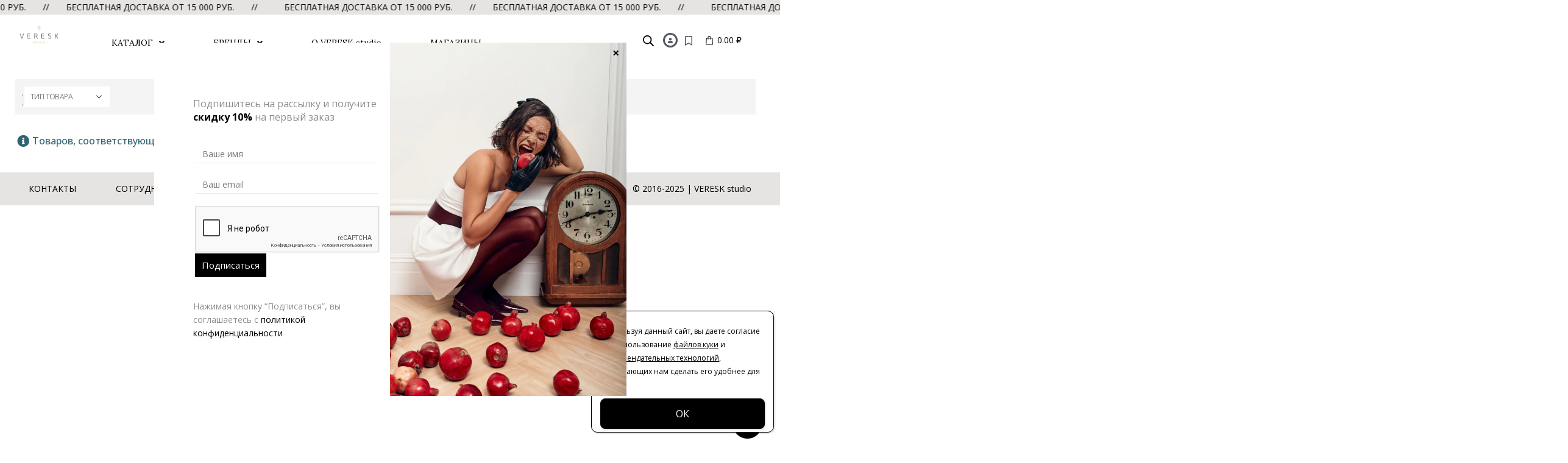

--- FILE ---
content_type: text/html; charset=UTF-8
request_url: https://veresk-studio.ru/color/sky-goluboj/
body_size: 54530
content:
<!DOCTYPE html>
<html lang="ru-RU">
<head>
	<meta charset="UTF-8" />
	<meta name="viewport" content="width=device-width, initial-scale=1" />
	<link rel="profile" href="http://gmpg.org/xfn/11" />
	<link rel="pingback" href="https://veresk-studio.ru/xmlrpc.php" />
					<script>document.documentElement.className = document.documentElement.className + ' yes-js js_active js'</script>
				<meta name='robots' content='index, follow, max-image-preview:large, max-snippet:-1, max-video-preview:-1' />
		<style>img:is([sizes="auto" i], [sizes^="auto," i]) { contain-intrinsic-size: 3000px 1500px }</style>
		
	<!-- This site is optimized with the Yoast SEO plugin v20.12 - https://yoast.com/wordpress/plugins/seo/ -->
	<title>Архивы sky (голубой) - VERESK STUDIO</title>
	<meta property="og:locale" content="ru_RU" />
	<meta property="og:type" content="article" />
	<meta property="og:title" content="Архивы sky (голубой) - VERESK STUDIO" />
	<meta property="og:url" content="https://veresk-studio.ru/color/sky-goluboj/" />
	<meta property="og:site_name" content="VERESK STUDIO" />
	<meta property="og:image" content="https://cdn.veresk-studio.ru/wp-content/uploads/2024/07/01.jpg" />
	<meta property="og:image:width" content="1000" />
	<meta property="og:image:height" content="538" />
	<meta property="og:image:type" content="image/jpeg" />
	<meta name="twitter:card" content="summary_large_image" />
	<script type="application/ld+json" class="yoast-schema-graph">{"@context":"https://schema.org","@graph":[{"@type":"CollectionPage","@id":"https://veresk-studio.ru/color/sky-goluboj/","url":"https://veresk-studio.ru/color/sky-goluboj/","name":"Архивы sky (голубой) - VERESK STUDIO","isPartOf":{"@id":"https://veresk-studio.ru/#website"},"breadcrumb":{"@id":"https://veresk-studio.ru/color/sky-goluboj/#breadcrumb"},"inLanguage":"ru-RU"},{"@type":"BreadcrumbList","@id":"https://veresk-studio.ru/color/sky-goluboj/#breadcrumb","itemListElement":[{"@type":"ListItem","position":1,"name":"Главная страница","item":"https://veresk-studio.ru/"},{"@type":"ListItem","position":2,"name":"sky (голубой)"}]},{"@type":"WebSite","@id":"https://veresk-studio.ru/#website","url":"https://veresk-studio.ru/","name":"VERESK studio","description":"Мультибрендовое пространство российских дизайнеров","publisher":{"@id":"https://veresk-studio.ru/#organization"},"potentialAction":[{"@type":"SearchAction","target":{"@type":"EntryPoint","urlTemplate":"https://veresk-studio.ru/?s={search_term_string}"},"query-input":"required name=search_term_string"}],"inLanguage":"ru-RU"},{"@type":"Organization","@id":"https://veresk-studio.ru/#organization","name":"VERESK studio","url":"https://veresk-studio.ru/","logo":{"@type":"ImageObject","inLanguage":"ru-RU","@id":"https://veresk-studio.ru/#/schema/logo/image/","url":"https://cdn.veresk-studio.ru/wp-content/uploads/2024/07/01.jpg","contentUrl":"https://cdn.veresk-studio.ru/wp-content/uploads/2024/07/01.jpg","width":1000,"height":538,"caption":"VERESK studio"},"image":{"@id":"https://veresk-studio.ru/#/schema/logo/image/"}}]}</script>
	<!-- / Yoast SEO plugin. -->


<link rel='dns-prefetch' href='//www.google.com' />
<link rel='dns-prefetch' href='//maxcdn.bootstrapcdn.com' />
		<style>
			.lazyload,
			.lazyloading {
				max-width: 100%;
			}
		</style>
		<link rel='stylesheet' id='jet-menu-hfe-css' href='https://cdn.veresk-studio.ru/wp-content/plugins/jet-menu/integration/plugins/header-footer-elementor/assets/css/style.css' media='all' />
<link rel='stylesheet' id='sb_instagram_styles-css' href='https://cdn.veresk-studio.ru/wp-content/plugins/instagram-feed/css/sbi-styles.min.css' media='all' />
<style id='wp-block-library-theme-inline-css'>
.wp-block-audio :where(figcaption){color:#555;font-size:13px;text-align:center}.is-dark-theme .wp-block-audio :where(figcaption){color:#ffffffa6}.wp-block-audio{margin:0 0 1em}.wp-block-code{border:1px solid #ccc;border-radius:4px;font-family:Menlo,Consolas,monaco,monospace;padding:.8em 1em}.wp-block-embed :where(figcaption){color:#555;font-size:13px;text-align:center}.is-dark-theme .wp-block-embed :where(figcaption){color:#ffffffa6}.wp-block-embed{margin:0 0 1em}.blocks-gallery-caption{color:#555;font-size:13px;text-align:center}.is-dark-theme .blocks-gallery-caption{color:#ffffffa6}:root :where(.wp-block-image figcaption){color:#555;font-size:13px;text-align:center}.is-dark-theme :root :where(.wp-block-image figcaption){color:#ffffffa6}.wp-block-image{margin:0 0 1em}.wp-block-pullquote{border-bottom:4px solid;border-top:4px solid;color:currentColor;margin-bottom:1.75em}.wp-block-pullquote cite,.wp-block-pullquote footer,.wp-block-pullquote__citation{color:currentColor;font-size:.8125em;font-style:normal;text-transform:uppercase}.wp-block-quote{border-left:.25em solid;margin:0 0 1.75em;padding-left:1em}.wp-block-quote cite,.wp-block-quote footer{color:currentColor;font-size:.8125em;font-style:normal;position:relative}.wp-block-quote.has-text-align-right{border-left:none;border-right:.25em solid;padding-left:0;padding-right:1em}.wp-block-quote.has-text-align-center{border:none;padding-left:0}.wp-block-quote.is-large,.wp-block-quote.is-style-large,.wp-block-quote.is-style-plain{border:none}.wp-block-search .wp-block-search__label{font-weight:700}.wp-block-search__button{border:1px solid #ccc;padding:.375em .625em}:where(.wp-block-group.has-background){padding:1.25em 2.375em}.wp-block-separator.has-css-opacity{opacity:.4}.wp-block-separator{border:none;border-bottom:2px solid;margin-left:auto;margin-right:auto}.wp-block-separator.has-alpha-channel-opacity{opacity:1}.wp-block-separator:not(.is-style-wide):not(.is-style-dots){width:100px}.wp-block-separator.has-background:not(.is-style-dots){border-bottom:none;height:1px}.wp-block-separator.has-background:not(.is-style-wide):not(.is-style-dots){height:2px}.wp-block-table{margin:0 0 1em}.wp-block-table td,.wp-block-table th{word-break:normal}.wp-block-table :where(figcaption){color:#555;font-size:13px;text-align:center}.is-dark-theme .wp-block-table :where(figcaption){color:#ffffffa6}.wp-block-video :where(figcaption){color:#555;font-size:13px;text-align:center}.is-dark-theme .wp-block-video :where(figcaption){color:#ffffffa6}.wp-block-video{margin:0 0 1em}:root :where(.wp-block-template-part.has-background){margin-bottom:0;margin-top:0;padding:1.25em 2.375em}
</style>
<style id='classic-theme-styles-inline-css'>
/*! This file is auto-generated */
.wp-block-button__link{color:#fff;background-color:#32373c;border-radius:9999px;box-shadow:none;text-decoration:none;padding:calc(.667em + 2px) calc(1.333em + 2px);font-size:1.125em}.wp-block-file__button{background:#32373c;color:#fff;text-decoration:none}
</style>
<style id='global-styles-inline-css'>
:root{--wp--preset--aspect-ratio--square: 1;--wp--preset--aspect-ratio--4-3: 4/3;--wp--preset--aspect-ratio--3-4: 3/4;--wp--preset--aspect-ratio--3-2: 3/2;--wp--preset--aspect-ratio--2-3: 2/3;--wp--preset--aspect-ratio--16-9: 16/9;--wp--preset--aspect-ratio--9-16: 9/16;--wp--preset--color--black: #000000;--wp--preset--color--cyan-bluish-gray: #abb8c3;--wp--preset--color--white: #ffffff;--wp--preset--color--pale-pink: #f78da7;--wp--preset--color--vivid-red: #cf2e2e;--wp--preset--color--luminous-vivid-orange: #ff6900;--wp--preset--color--luminous-vivid-amber: #fcb900;--wp--preset--color--light-green-cyan: #7bdcb5;--wp--preset--color--vivid-green-cyan: #00d084;--wp--preset--color--pale-cyan-blue: #8ed1fc;--wp--preset--color--vivid-cyan-blue: #0693e3;--wp--preset--color--vivid-purple: #9b51e0;--wp--preset--color--primary: #000000;--wp--preset--color--secondary: #000000;--wp--preset--color--tertiary: #2baab1;--wp--preset--color--quaternary: #383f48;--wp--preset--color--dark: #212529;--wp--preset--color--light: #ffffff;--wp--preset--gradient--vivid-cyan-blue-to-vivid-purple: linear-gradient(135deg,rgba(6,147,227,1) 0%,rgb(155,81,224) 100%);--wp--preset--gradient--light-green-cyan-to-vivid-green-cyan: linear-gradient(135deg,rgb(122,220,180) 0%,rgb(0,208,130) 100%);--wp--preset--gradient--luminous-vivid-amber-to-luminous-vivid-orange: linear-gradient(135deg,rgba(252,185,0,1) 0%,rgba(255,105,0,1) 100%);--wp--preset--gradient--luminous-vivid-orange-to-vivid-red: linear-gradient(135deg,rgba(255,105,0,1) 0%,rgb(207,46,46) 100%);--wp--preset--gradient--very-light-gray-to-cyan-bluish-gray: linear-gradient(135deg,rgb(238,238,238) 0%,rgb(169,184,195) 100%);--wp--preset--gradient--cool-to-warm-spectrum: linear-gradient(135deg,rgb(74,234,220) 0%,rgb(151,120,209) 20%,rgb(207,42,186) 40%,rgb(238,44,130) 60%,rgb(251,105,98) 80%,rgb(254,248,76) 100%);--wp--preset--gradient--blush-light-purple: linear-gradient(135deg,rgb(255,206,236) 0%,rgb(152,150,240) 100%);--wp--preset--gradient--blush-bordeaux: linear-gradient(135deg,rgb(254,205,165) 0%,rgb(254,45,45) 50%,rgb(107,0,62) 100%);--wp--preset--gradient--luminous-dusk: linear-gradient(135deg,rgb(255,203,112) 0%,rgb(199,81,192) 50%,rgb(65,88,208) 100%);--wp--preset--gradient--pale-ocean: linear-gradient(135deg,rgb(255,245,203) 0%,rgb(182,227,212) 50%,rgb(51,167,181) 100%);--wp--preset--gradient--electric-grass: linear-gradient(135deg,rgb(202,248,128) 0%,rgb(113,206,126) 100%);--wp--preset--gradient--midnight: linear-gradient(135deg,rgb(2,3,129) 0%,rgb(40,116,252) 100%);--wp--preset--font-size--small: 13px;--wp--preset--font-size--medium: 20px;--wp--preset--font-size--large: 36px;--wp--preset--font-size--x-large: 42px;--wp--preset--spacing--20: 0.44rem;--wp--preset--spacing--30: 0.67rem;--wp--preset--spacing--40: 1rem;--wp--preset--spacing--50: 1.5rem;--wp--preset--spacing--60: 2.25rem;--wp--preset--spacing--70: 3.38rem;--wp--preset--spacing--80: 5.06rem;--wp--preset--shadow--natural: 6px 6px 9px rgba(0, 0, 0, 0.2);--wp--preset--shadow--deep: 12px 12px 50px rgba(0, 0, 0, 0.4);--wp--preset--shadow--sharp: 6px 6px 0px rgba(0, 0, 0, 0.2);--wp--preset--shadow--outlined: 6px 6px 0px -3px rgba(255, 255, 255, 1), 6px 6px rgba(0, 0, 0, 1);--wp--preset--shadow--crisp: 6px 6px 0px rgba(0, 0, 0, 1);}:where(.is-layout-flex){gap: 0.5em;}:where(.is-layout-grid){gap: 0.5em;}body .is-layout-flex{display: flex;}.is-layout-flex{flex-wrap: wrap;align-items: center;}.is-layout-flex > :is(*, div){margin: 0;}body .is-layout-grid{display: grid;}.is-layout-grid > :is(*, div){margin: 0;}:where(.wp-block-columns.is-layout-flex){gap: 2em;}:where(.wp-block-columns.is-layout-grid){gap: 2em;}:where(.wp-block-post-template.is-layout-flex){gap: 1.25em;}:where(.wp-block-post-template.is-layout-grid){gap: 1.25em;}.has-black-color{color: var(--wp--preset--color--black) !important;}.has-cyan-bluish-gray-color{color: var(--wp--preset--color--cyan-bluish-gray) !important;}.has-white-color{color: var(--wp--preset--color--white) !important;}.has-pale-pink-color{color: var(--wp--preset--color--pale-pink) !important;}.has-vivid-red-color{color: var(--wp--preset--color--vivid-red) !important;}.has-luminous-vivid-orange-color{color: var(--wp--preset--color--luminous-vivid-orange) !important;}.has-luminous-vivid-amber-color{color: var(--wp--preset--color--luminous-vivid-amber) !important;}.has-light-green-cyan-color{color: var(--wp--preset--color--light-green-cyan) !important;}.has-vivid-green-cyan-color{color: var(--wp--preset--color--vivid-green-cyan) !important;}.has-pale-cyan-blue-color{color: var(--wp--preset--color--pale-cyan-blue) !important;}.has-vivid-cyan-blue-color{color: var(--wp--preset--color--vivid-cyan-blue) !important;}.has-vivid-purple-color{color: var(--wp--preset--color--vivid-purple) !important;}.has-black-background-color{background-color: var(--wp--preset--color--black) !important;}.has-cyan-bluish-gray-background-color{background-color: var(--wp--preset--color--cyan-bluish-gray) !important;}.has-white-background-color{background-color: var(--wp--preset--color--white) !important;}.has-pale-pink-background-color{background-color: var(--wp--preset--color--pale-pink) !important;}.has-vivid-red-background-color{background-color: var(--wp--preset--color--vivid-red) !important;}.has-luminous-vivid-orange-background-color{background-color: var(--wp--preset--color--luminous-vivid-orange) !important;}.has-luminous-vivid-amber-background-color{background-color: var(--wp--preset--color--luminous-vivid-amber) !important;}.has-light-green-cyan-background-color{background-color: var(--wp--preset--color--light-green-cyan) !important;}.has-vivid-green-cyan-background-color{background-color: var(--wp--preset--color--vivid-green-cyan) !important;}.has-pale-cyan-blue-background-color{background-color: var(--wp--preset--color--pale-cyan-blue) !important;}.has-vivid-cyan-blue-background-color{background-color: var(--wp--preset--color--vivid-cyan-blue) !important;}.has-vivid-purple-background-color{background-color: var(--wp--preset--color--vivid-purple) !important;}.has-black-border-color{border-color: var(--wp--preset--color--black) !important;}.has-cyan-bluish-gray-border-color{border-color: var(--wp--preset--color--cyan-bluish-gray) !important;}.has-white-border-color{border-color: var(--wp--preset--color--white) !important;}.has-pale-pink-border-color{border-color: var(--wp--preset--color--pale-pink) !important;}.has-vivid-red-border-color{border-color: var(--wp--preset--color--vivid-red) !important;}.has-luminous-vivid-orange-border-color{border-color: var(--wp--preset--color--luminous-vivid-orange) !important;}.has-luminous-vivid-amber-border-color{border-color: var(--wp--preset--color--luminous-vivid-amber) !important;}.has-light-green-cyan-border-color{border-color: var(--wp--preset--color--light-green-cyan) !important;}.has-vivid-green-cyan-border-color{border-color: var(--wp--preset--color--vivid-green-cyan) !important;}.has-pale-cyan-blue-border-color{border-color: var(--wp--preset--color--pale-cyan-blue) !important;}.has-vivid-cyan-blue-border-color{border-color: var(--wp--preset--color--vivid-cyan-blue) !important;}.has-vivid-purple-border-color{border-color: var(--wp--preset--color--vivid-purple) !important;}.has-vivid-cyan-blue-to-vivid-purple-gradient-background{background: var(--wp--preset--gradient--vivid-cyan-blue-to-vivid-purple) !important;}.has-light-green-cyan-to-vivid-green-cyan-gradient-background{background: var(--wp--preset--gradient--light-green-cyan-to-vivid-green-cyan) !important;}.has-luminous-vivid-amber-to-luminous-vivid-orange-gradient-background{background: var(--wp--preset--gradient--luminous-vivid-amber-to-luminous-vivid-orange) !important;}.has-luminous-vivid-orange-to-vivid-red-gradient-background{background: var(--wp--preset--gradient--luminous-vivid-orange-to-vivid-red) !important;}.has-very-light-gray-to-cyan-bluish-gray-gradient-background{background: var(--wp--preset--gradient--very-light-gray-to-cyan-bluish-gray) !important;}.has-cool-to-warm-spectrum-gradient-background{background: var(--wp--preset--gradient--cool-to-warm-spectrum) !important;}.has-blush-light-purple-gradient-background{background: var(--wp--preset--gradient--blush-light-purple) !important;}.has-blush-bordeaux-gradient-background{background: var(--wp--preset--gradient--blush-bordeaux) !important;}.has-luminous-dusk-gradient-background{background: var(--wp--preset--gradient--luminous-dusk) !important;}.has-pale-ocean-gradient-background{background: var(--wp--preset--gradient--pale-ocean) !important;}.has-electric-grass-gradient-background{background: var(--wp--preset--gradient--electric-grass) !important;}.has-midnight-gradient-background{background: var(--wp--preset--gradient--midnight) !important;}.has-small-font-size{font-size: var(--wp--preset--font-size--small) !important;}.has-medium-font-size{font-size: var(--wp--preset--font-size--medium) !important;}.has-large-font-size{font-size: var(--wp--preset--font-size--large) !important;}.has-x-large-font-size{font-size: var(--wp--preset--font-size--x-large) !important;}
:where(.wp-block-post-template.is-layout-flex){gap: 1.25em;}:where(.wp-block-post-template.is-layout-grid){gap: 1.25em;}
:where(.wp-block-columns.is-layout-flex){gap: 2em;}:where(.wp-block-columns.is-layout-grid){gap: 2em;}
:root :where(.wp-block-pullquote){font-size: 1.5em;line-height: 1.6;}
</style>
<link rel='stylesheet' id='contact-form-7-css' href='https://cdn.veresk-studio.ru/wp-content/plugins/contact-form-7/includes/css/styles.css' media='all' />
<style id='contact-form-7-inline-css'>
.wpcf7 .wpcf7-recaptcha iframe {margin-bottom: 0;}.wpcf7 .wpcf7-recaptcha[data-align="center"] > div {margin: 0 auto;}.wpcf7 .wpcf7-recaptcha[data-align="right"] > div {margin: 0 0 0 auto;}
</style>
<link rel='stylesheet' id='jr-insta-styles-css' href='https://cdn.veresk-studio.ru/wp-content/plugins/instagram-slider-widget/assets/css/jr-insta.css' media='all' />
<link rel='stylesheet' id='unisender_form_css-css' href='https://cdn.veresk-studio.ru/wp-content/plugins/unisender-wordpress-plugin-nov-23/assets/css/unisender.css' media='all' />
<style id='woocommerce-inline-inline-css'>
.woocommerce form .form-row .required { visibility: visible; }
</style>
<link rel='stylesheet' id='wt-woocommerce-related-products-css' href='https://cdn.veresk-studio.ru/wp-content/plugins/wt-woocommerce-related-products/public/css/custom-related-products-public.css' media='all' />
<link rel='stylesheet' id='carousel-css-css' href='https://cdn.veresk-studio.ru/wp-content/plugins/wt-woocommerce-related-products/public/css/owl.carousel.min.css' media='all' />
<link rel='stylesheet' id='carousel-theme-css-css' href='https://cdn.veresk-studio.ru/wp-content/plugins/wt-woocommerce-related-products/public/css/owl.theme.default.min.css' media='all' />
<link rel='stylesheet' id='hfe-style-css' href='https://cdn.veresk-studio.ru/wp-content/plugins/header-footer-elementor/assets/css/header-footer-elementor.css' media='all' />
<link rel='stylesheet' id='jet-blocks-css' href='https://cdn.veresk-studio.ru/wp-content/uploads/elementor/css/custom-jet-blocks.css' media='all' />
<link rel='stylesheet' id='elementor-icons-css' href='https://cdn.veresk-studio.ru/wp-content/plugins/elementor/assets/lib/eicons/css/elementor-icons.min.css' media='all' />
<link rel='stylesheet' id='elementor-frontend-css' href='https://cdn.veresk-studio.ru/wp-content/uploads/elementor/css/custom-frontend-lite.min.css' media='all' />
<style id='elementor-frontend-inline-css'>
.elementor-kit-1836{--e-global-color-primary:#6EC1E4;--e-global-color-secondary:#54595F;--e-global-color-text:#7A7A7A;--e-global-color-accent:#61CE70;--e-global-color-21be7c2d:#4054B2;--e-global-color-3515ac:#23A455;--e-global-color-4bf4e209:#000;--e-global-color-32cea63:#FFF;--e-global-typography-primary-font-family:"Roboto";--e-global-typography-primary-font-weight:600;--e-global-typography-secondary-font-family:"Roboto Slab";--e-global-typography-secondary-font-weight:400;--e-global-typography-text-font-family:"Roboto";--e-global-typography-text-font-weight:400;--e-global-typography-accent-font-family:"Roboto";--e-global-typography-accent-font-weight:500;}.elementor-kit-1836 button,.elementor-kit-1836 input[type="button"],.elementor-kit-1836 input[type="submit"],.elementor-kit-1836 .elementor-button{background-color:#000000;}.elementor-section.elementor-section-boxed > .elementor-container{max-width:1550px;}.e-con{--container-max-width:1550px;}.elementor-widget:not(:last-child){margin-block-end:0px;}.elementor-element{--widgets-spacing:0px 0px;}{}h1.page-title{display:var(--page-title-display);}.elementor-kit-1836 e-page-transition{background-color:#FFBC7D;}@media(max-width:991px){.elementor-section.elementor-section-boxed > .elementor-container{max-width:1024px;}.e-con{--container-max-width:1024px;}}@media(max-width:767px){.elementor-section.elementor-section-boxed > .elementor-container{max-width:767px;}.e-con{--container-max-width:767px;}}/* Start custom CSS */@media (max-width: 991px)
.elementor-section .elementor-container {
    flex-wrap: nowrap;
}/* End custom CSS */
.elementor-1871 .elementor-element.elementor-element-68243f0 > .elementor-container > .elementor-column > .elementor-widget-wrap{align-content:center;align-items:center;}.elementor-1871 .elementor-element.elementor-element-68243f0:not(.elementor-motion-effects-element-type-background), .elementor-1871 .elementor-element.elementor-element-68243f0 > .elementor-motion-effects-container > .elementor-motion-effects-layer{background-color:var( --e-global-color-32cea63 );}.elementor-1871 .elementor-element.elementor-element-68243f0{transition:background 0.3s, border 0.3s, border-radius 0.3s, box-shadow 0.3s;}.elementor-1871 .elementor-element.elementor-element-68243f0 > .elementor-background-overlay{transition:background 0.3s, border-radius 0.3s, opacity 0.3s;}.elementor-bc-flex-widget .elementor-1871 .elementor-element.elementor-element-5b05324.elementor-column .elementor-widget-wrap{align-items:flex-start;}.elementor-1871 .elementor-element.elementor-element-5b05324.elementor-column.elementor-element[data-element_type="column"] > .elementor-widget-wrap.elementor-element-populated{align-content:flex-start;align-items:flex-start;}.elementor-1871 .elementor-element.elementor-element-d634307 .hfe-site-logo-container, .elementor-1871 .elementor-element.elementor-element-d634307 .hfe-caption-width figcaption{text-align:center;}.elementor-1871 .elementor-element.elementor-element-d634307 .hfe-site-logo .hfe-site-logo-container img{width:70%;}.elementor-1871 .elementor-element.elementor-element-d634307 .hfe-site-logo-container .hfe-site-logo-img{border-style:none;}.elementor-1871 .elementor-element.elementor-element-d634307 .widget-image-caption{margin-top:0px;margin-bottom:0px;}.elementor-1871 .elementor-element.elementor-element-d634307 > .elementor-widget-container{padding:2px 2px 2px 2px;}.elementor-1871 .elementor-element.elementor-element-70eb817 .jet-menu{justify-content:flex-start !important;padding:0px 0px 0px 0px !important;}.jet-desktop-menu-active .elementor-1871 .elementor-element.elementor-element-70eb817 .jet-menu > .jet-menu-item{flex-grow:0;}.jet-desktop-menu-active .elementor-1871 .elementor-element.elementor-element-70eb817 .jet-menu{min-width:0px;}.elementor-1871 .elementor-element.elementor-element-70eb817 .jet-menu .jet-menu-item .top-level-link{font-family:"Lora", Open Sans;font-size:14px;font-weight:400;margin:0px 30px 0px 30px;}.elementor-1871 .elementor-element.elementor-element-70eb817 .jet-mobile-menu__container{z-index:999;}.elementor-1871 .elementor-element.elementor-element-70eb817 .jet-mobile-menu-widget .jet-mobile-menu-cover{z-index:calc(999-1);}.elementor-1871 .elementor-element.elementor-element-70eb817 .jet-mobile-menu__item .jet-menu-icon{align-self:center;justify-content:center;}.elementor-1871 .elementor-element.elementor-element-70eb817 .jet-mobile-menu__item .jet-menu-badge{align-self:flex-start;}.elementor-1871 .elementor-element.elementor-element-70eb817{width:var( --container-widget-width, 102.641% );max-width:102.641%;--container-widget-width:102.641%;--container-widget-flex-grow:0;}.elementor-bc-flex-widget .elementor-1871 .elementor-element.elementor-element-2a0263a.elementor-column .elementor-widget-wrap{align-items:center;}.elementor-1871 .elementor-element.elementor-element-2a0263a.elementor-column.elementor-element[data-element_type="column"] > .elementor-widget-wrap.elementor-element-populated{align-content:center;align-items:center;}.elementor-bc-flex-widget .elementor-1871 .elementor-element.elementor-element-06269b4.elementor-column .elementor-widget-wrap{align-items:center;}.elementor-1871 .elementor-element.elementor-element-06269b4.elementor-column.elementor-element[data-element_type="column"] > .elementor-widget-wrap.elementor-element-populated{align-content:center;align-items:center;}.elementor-1871 .elementor-element.elementor-element-06269b4.elementor-column > .elementor-widget-wrap{justify-content:center;}.elementor-1871 .elementor-element.elementor-element-7bb9d98 .elementor-icon-wrapper{text-align:center;}.elementor-1871 .elementor-element.elementor-element-7bb9d98.elementor-view-stacked .elementor-icon{background-color:var( --e-global-color-secondary );}.elementor-1871 .elementor-element.elementor-element-7bb9d98.elementor-view-framed .elementor-icon, .elementor-1871 .elementor-element.elementor-element-7bb9d98.elementor-view-default .elementor-icon{color:var( --e-global-color-secondary );border-color:var( --e-global-color-secondary );}.elementor-1871 .elementor-element.elementor-element-7bb9d98.elementor-view-framed .elementor-icon, .elementor-1871 .elementor-element.elementor-element-7bb9d98.elementor-view-default .elementor-icon svg{fill:var( --e-global-color-secondary );}.elementor-1871 .elementor-element.elementor-element-7bb9d98 .elementor-icon{font-size:9px;}.elementor-1871 .elementor-element.elementor-element-7bb9d98 .elementor-icon svg{height:9px;}.elementor-bc-flex-widget .elementor-1871 .elementor-element.elementor-element-ed575d3.elementor-column .elementor-widget-wrap{align-items:center;}.elementor-1871 .elementor-element.elementor-element-ed575d3.elementor-column.elementor-element[data-element_type="column"] > .elementor-widget-wrap.elementor-element-populated{align-content:center;align-items:center;}.elementor-1871 .elementor-element.elementor-element-ed575d3.elementor-column > .elementor-widget-wrap{justify-content:center;}.elementor-1871 .elementor-element.elementor-element-a349b91 .elementor-icon-wrapper{text-align:center;}.elementor-1871 .elementor-element.elementor-element-a349b91.elementor-view-stacked .elementor-icon{background-color:var( --e-global-color-secondary );}.elementor-1871 .elementor-element.elementor-element-a349b91.elementor-view-framed .elementor-icon, .elementor-1871 .elementor-element.elementor-element-a349b91.elementor-view-default .elementor-icon{color:var( --e-global-color-secondary );border-color:var( --e-global-color-secondary );}.elementor-1871 .elementor-element.elementor-element-a349b91.elementor-view-framed .elementor-icon, .elementor-1871 .elementor-element.elementor-element-a349b91.elementor-view-default .elementor-icon svg{fill:var( --e-global-color-secondary );}.elementor-1871 .elementor-element.elementor-element-a349b91 .elementor-icon{font-size:16px;}.elementor-1871 .elementor-element.elementor-element-a349b91 .elementor-icon svg{height:16px;}.elementor-bc-flex-widget .elementor-1871 .elementor-element.elementor-element-8e73c74.elementor-column .elementor-widget-wrap{align-items:center;}.elementor-1871 .elementor-element.elementor-element-8e73c74.elementor-column.elementor-element[data-element_type="column"] > .elementor-widget-wrap.elementor-element-populated{align-content:center;align-items:center;}.elementor-1871 .elementor-element.elementor-element-64380f3 .elementor-jet-blocks-cart{justify-content:center;}.elementor-1871 .elementor-element.elementor-element-64380f3 .jet-blocks-cart__list{width:340px;box-shadow:0px 0px 2px 0px rgba(0, 0, 0, 0.1);right:-92px;left:auto;}.elementor-1871 .elementor-element.elementor-element-64380f3 .jet-blocks-cart__list-title{text-align:center;}.elementor-1871 .elementor-element.elementor-element-64380f3 .widget_shopping_cart .woocommerce-mini-cart__empty-message{text-align:center;}.elementor-1871 .elementor-element.elementor-element-64380f3 .widget_shopping_cart .woocommerce-mini-cart__buttons.buttons .button.wc-forward:not(.checkout){background-color:#070707;color:#00000000;}.elementor-1871 .elementor-element.elementor-element-64380f3 .widget_shopping_cart .woocommerce-mini-cart__buttons.buttons .button.wc-forward:not(.checkout):hover{background-color:#9B555500;color:#0A0909F2;}.elementor-1871 .elementor-element.elementor-element-64380f3 .widget_shopping_cart .woocommerce-mini-cart__buttons.buttons .button.checkout.wc-forward{color:#000000;}.elementor-1871 .elementor-element.elementor-element-64380f3{width:initial;max-width:initial;}.elementor-1871 .elementor-element.elementor-element-500eaf1 > .elementor-container > .elementor-column > .elementor-widget-wrap{align-content:center;align-items:center;}.elementor-1871 .elementor-element.elementor-element-500eaf1:not(.elementor-motion-effects-element-type-background), .elementor-1871 .elementor-element.elementor-element-500eaf1 > .elementor-motion-effects-container > .elementor-motion-effects-layer{background-color:var( --e-global-color-32cea63 );}.elementor-1871 .elementor-element.elementor-element-500eaf1{transition:background 0.3s, border 0.3s, border-radius 0.3s, box-shadow 0.3s;}.elementor-1871 .elementor-element.elementor-element-500eaf1 > .elementor-background-overlay{transition:background 0.3s, border-radius 0.3s, opacity 0.3s;}.elementor-bc-flex-widget .elementor-1871 .elementor-element.elementor-element-4dcc2f3.elementor-column .elementor-widget-wrap{align-items:flex-start;}.elementor-1871 .elementor-element.elementor-element-4dcc2f3.elementor-column.elementor-element[data-element_type="column"] > .elementor-widget-wrap.elementor-element-populated{align-content:flex-start;align-items:flex-start;}.elementor-1871 .elementor-element.elementor-element-8c01032 .hfe-site-logo-container, .elementor-1871 .elementor-element.elementor-element-8c01032 .hfe-caption-width figcaption{text-align:center;}.elementor-1871 .elementor-element.elementor-element-8c01032 .hfe-site-logo .hfe-site-logo-container img{width:70%;}.elementor-1871 .elementor-element.elementor-element-8c01032 .hfe-site-logo-container .hfe-site-logo-img{border-style:none;}.elementor-1871 .elementor-element.elementor-element-8c01032 .widget-image-caption{margin-top:0px;margin-bottom:0px;}.elementor-1871 .elementor-element.elementor-element-8c01032 > .elementor-widget-container{padding:2px 2px 2px 2px;}.elementor-1871 .elementor-element.elementor-element-f223147 .jet-menu{justify-content:flex-start !important;padding:0px 0px 0px 0px !important;}.jet-desktop-menu-active .elementor-1871 .elementor-element.elementor-element-f223147 .jet-menu > .jet-menu-item{flex-grow:0;}.jet-desktop-menu-active .elementor-1871 .elementor-element.elementor-element-f223147 .jet-menu{min-width:0px;}.elementor-1871 .elementor-element.elementor-element-f223147 .jet-menu .jet-menu-item .top-level-link{font-family:"Lora", Open Sans;font-size:14px;font-weight:400;margin:0px 30px 0px 30px;}.elementor-1871 .elementor-element.elementor-element-f223147 .jet-mobile-menu__container{z-index:999;}.elementor-1871 .elementor-element.elementor-element-f223147 .jet-mobile-menu-widget .jet-mobile-menu-cover{z-index:calc(999-1);}.elementor-1871 .elementor-element.elementor-element-f223147 .jet-mobile-menu__item .jet-menu-icon{align-self:center;justify-content:center;}.elementor-1871 .elementor-element.elementor-element-f223147 .jet-mobile-menu__item .jet-menu-badge{align-self:flex-start;}.elementor-1871 .elementor-element.elementor-element-f223147{width:var( --container-widget-width, 102.641% );max-width:102.641%;--container-widget-width:102.641%;--container-widget-flex-grow:0;}.elementor-bc-flex-widget .elementor-1871 .elementor-element.elementor-element-0ca76dd.elementor-column .elementor-widget-wrap{align-items:center;}.elementor-1871 .elementor-element.elementor-element-0ca76dd.elementor-column.elementor-element[data-element_type="column"] > .elementor-widget-wrap.elementor-element-populated{align-content:center;align-items:center;}.elementor-1871 .elementor-element.elementor-element-0ca76dd.elementor-column > .elementor-widget-wrap{justify-content:center;}.elementor-1871 .elementor-element.elementor-element-5da2955 .elementor-icon-wrapper{text-align:center;}.elementor-1871 .elementor-element.elementor-element-5da2955.elementor-view-stacked .elementor-icon{background-color:var( --e-global-color-secondary );}.elementor-1871 .elementor-element.elementor-element-5da2955.elementor-view-framed .elementor-icon, .elementor-1871 .elementor-element.elementor-element-5da2955.elementor-view-default .elementor-icon{color:var( --e-global-color-secondary );border-color:var( --e-global-color-secondary );}.elementor-1871 .elementor-element.elementor-element-5da2955.elementor-view-framed .elementor-icon, .elementor-1871 .elementor-element.elementor-element-5da2955.elementor-view-default .elementor-icon svg{fill:var( --e-global-color-secondary );}.elementor-1871 .elementor-element.elementor-element-5da2955 .elementor-icon{font-size:9px;}.elementor-1871 .elementor-element.elementor-element-5da2955 .elementor-icon svg{height:9px;}.elementor-bc-flex-widget .elementor-1871 .elementor-element.elementor-element-6ee2d64.elementor-column .elementor-widget-wrap{align-items:center;}.elementor-1871 .elementor-element.elementor-element-6ee2d64.elementor-column.elementor-element[data-element_type="column"] > .elementor-widget-wrap.elementor-element-populated{align-content:center;align-items:center;}.elementor-1871 .elementor-element.elementor-element-6ea6212 .elementor-icon-wrapper{text-align:center;}.elementor-1871 .elementor-element.elementor-element-6ea6212.elementor-view-stacked .elementor-icon{background-color:var( --e-global-color-secondary );}.elementor-1871 .elementor-element.elementor-element-6ea6212.elementor-view-framed .elementor-icon, .elementor-1871 .elementor-element.elementor-element-6ea6212.elementor-view-default .elementor-icon{color:var( --e-global-color-secondary );border-color:var( --e-global-color-secondary );}.elementor-1871 .elementor-element.elementor-element-6ea6212.elementor-view-framed .elementor-icon, .elementor-1871 .elementor-element.elementor-element-6ea6212.elementor-view-default .elementor-icon svg{fill:var( --e-global-color-secondary );}.elementor-1871 .elementor-element.elementor-element-6ea6212 .elementor-icon{font-size:16px;}.elementor-1871 .elementor-element.elementor-element-6ea6212 .elementor-icon svg{height:16px;}.elementor-1871 .elementor-element.elementor-element-ed5bdec .elementor-jet-blocks-cart{justify-content:center;}.elementor-1871 .elementor-element.elementor-element-ed5bdec .jet-blocks-cart__list{width:340px;box-shadow:0px 0px 2px 0px rgba(0, 0, 0, 0.1);right:-92px;left:auto;}.elementor-1871 .elementor-element.elementor-element-ed5bdec .jet-blocks-cart__list-title{text-align:center;}.elementor-1871 .elementor-element.elementor-element-ed5bdec .widget_shopping_cart .woocommerce-mini-cart__empty-message{text-align:center;}.elementor-1871 .elementor-element.elementor-element-ed5bdec .widget_shopping_cart .woocommerce-mini-cart__buttons.buttons .button.wc-forward:not(.checkout){background-color:#070707;color:#00000000;}.elementor-1871 .elementor-element.elementor-element-ed5bdec .widget_shopping_cart .woocommerce-mini-cart__buttons.buttons .button.wc-forward:not(.checkout):hover{background-color:#9B555500;color:#0A0909F2;}.elementor-1871 .elementor-element.elementor-element-ed5bdec .widget_shopping_cart .woocommerce-mini-cart__buttons.buttons .button.checkout.wc-forward{color:#000000;}.elementor-1871 .elementor-element.elementor-element-ed5bdec{width:initial;max-width:initial;}.elementor-1871 .elementor-element.elementor-element-69f88ba > .elementor-container > .elementor-column > .elementor-widget-wrap{align-content:flex-start;align-items:flex-start;}.elementor-1871 .elementor-element.elementor-element-69f88ba{padding:10px 0px 10px 0px;}.elementor-1871 .elementor-element.elementor-element-69f88ba.jet-sticky-section--stuck.jet-sticky-transition-in, .elementor-1871 .elementor-element.elementor-element-69f88ba.jet-sticky-section--stuck.jet-sticky-transition-out{transition:margin 0.1s, padding 0.1s, background 0.1s, box-shadow 0.1s;}.elementor-1871 .elementor-element.elementor-element-69f88ba.jet-sticky-section--stuck.jet-sticky-transition-in > .elementor-container, .elementor-1871 .elementor-element.elementor-element-69f88ba.jet-sticky-section--stuck.jet-sticky-transition-out > .elementor-container{transition:min-height 0.1s;}.jet-desktop-menu-active .elementor-1871 .elementor-element.elementor-element-82341c0 .jet-menu > .jet-menu-item{flex-grow:0;}.jet-desktop-menu-active .elementor-1871 .elementor-element.elementor-element-82341c0 .jet-menu{min-width:265px;}.elementor-1871 .elementor-element.elementor-element-82341c0 .jet-menu .jet-menu-item .top-level-link{font-family:"Lora", Open Sans;font-size:17px;font-weight:500;margin:0px 20px 0px 20px;}.elementor-1871 .elementor-element.elementor-element-82341c0 .jet-mobile-menu__container{width:260px;z-index:999;}.elementor-1871 .elementor-element.elementor-element-82341c0 .jet-mobile-menu-widget .jet-mobile-menu-cover{z-index:calc(999-1);}.elementor-1871 .elementor-element.elementor-element-82341c0 .jet-mobile-menu__item .jet-menu-icon{align-self:center;justify-content:center;}.elementor-1871 .elementor-element.elementor-element-82341c0 .jet-mobile-menu__item .jet-menu-badge{align-self:flex-start;}.elementor-1871 .elementor-element.elementor-element-45a0f01 .hfe-site-logo-container, .elementor-1871 .elementor-element.elementor-element-45a0f01 .hfe-caption-width figcaption{text-align:center;}.elementor-1871 .elementor-element.elementor-element-45a0f01 .hfe-site-logo-container .hfe-site-logo-img{border-style:none;}.elementor-1871 .elementor-element.elementor-element-45a0f01 .widget-image-caption{margin-top:0px;margin-bottom:0px;}.elementor-1871 .elementor-element.elementor-element-2d72da4 .elementor-jet-blocks-cart{justify-content:flex-end;}.elementor-1871 .elementor-element.elementor-element-2d72da4 .jet-blocks-cart__list{width:340px;box-shadow:0px 0px 2px 0px rgba(0, 0, 0, 0.1);left:-100%;right:auto;}.elementor-1871 .elementor-element.elementor-element-7f5394e > .elementor-container > .elementor-column > .elementor-widget-wrap{align-content:center;align-items:center;}.elementor-1871 .elementor-element.elementor-element-7f5394e{margin-top:20px;margin-bottom:20px;padding:0px 0px 0px 0px;}.elementor-1871 .elementor-element.elementor-element-7f5394e.jet-sticky-section--stuck{background-color:var( --e-global-color-32cea63 );}.elementor-1871 .elementor-element.elementor-element-7f5394e.jet-sticky-section--stuck.jet-sticky-transition-in, .elementor-1871 .elementor-element.elementor-element-7f5394e.jet-sticky-section--stuck.jet-sticky-transition-out{transition:margin 0.1s, padding 0.1s, background 0.1s, box-shadow 0.1s;}.elementor-1871 .elementor-element.elementor-element-7f5394e.jet-sticky-section--stuck.jet-sticky-transition-in > .elementor-container, .elementor-1871 .elementor-element.elementor-element-7f5394e.jet-sticky-section--stuck.jet-sticky-transition-out > .elementor-container{transition:min-height 0.1s;}.elementor-1871 .elementor-element.elementor-element-ad04540 > .elementor-widget-wrap > .elementor-widget:not(.elementor-widget__width-auto):not(.elementor-widget__width-initial):not(:last-child):not(.elementor-absolute){margin-bottom:0px;}.elementor-1871 .elementor-element.elementor-element-ad04540 > .elementor-element-populated{margin:0px 10px 0px 0px;--e-column-margin-right:10px;--e-column-margin-left:0px;}.jet-desktop-menu-active .elementor-1871 .elementor-element.elementor-element-12d58b0 .jet-menu > .jet-menu-item{flex-grow:0;}.jet-desktop-menu-active .elementor-1871 .elementor-element.elementor-element-12d58b0 .jet-menu{min-width:265px;}.elementor-1871 .elementor-element.elementor-element-12d58b0 .jet-menu .jet-menu-item .top-level-link{font-family:"Lora", Open Sans;font-size:17px;font-weight:500;margin:0px 20px 0px 20px;}.elementor-1871 .elementor-element.elementor-element-12d58b0 .jet-mobile-menu__toggle .jet-mobile-menu__toggle-icon{color:var( --e-global-color-4bf4e209 );}.elementor-1871 .elementor-element.elementor-element-12d58b0 .jet-mobile-menu__container{width:260px;z-index:999;}.elementor-1871 .elementor-element.elementor-element-12d58b0 .jet-mobile-menu-widget .jet-mobile-menu-cover{z-index:calc(999-1);}.elementor-1871 .elementor-element.elementor-element-12d58b0 .jet-mobile-menu__item .jet-menu-icon{align-self:center;justify-content:center;}.elementor-1871 .elementor-element.elementor-element-12d58b0 .jet-mobile-menu__item .jet-menu-badge{align-self:flex-start;}.elementor-1871 .elementor-element.elementor-element-12d58b0 > .elementor-widget-container{margin:0px 10px 0px 0px;}.elementor-1871 .elementor-element.elementor-element-12d58b0{width:var( --container-widget-width, 100.992% );max-width:100.992%;--container-widget-width:100.992%;--container-widget-flex-grow:0;}.elementor-1871 .elementor-element.elementor-element-600d281 > .elementor-widget-wrap > .elementor-widget:not(.elementor-widget__width-auto):not(.elementor-widget__width-initial):not(:last-child):not(.elementor-absolute){margin-bottom:0px;}.elementor-1871 .elementor-element.elementor-element-600d281 > .elementor-element-populated{margin:0px 0px 0px 0px;--e-column-margin-right:0px;--e-column-margin-left:0px;}.elementor-1871 .elementor-element.elementor-element-2e696b5.elementor-column > .elementor-widget-wrap{justify-content:center;}.elementor-1871 .elementor-element.elementor-element-2e696b5 > .elementor-widget-wrap > .elementor-widget:not(.elementor-widget__width-auto):not(.elementor-widget__width-initial):not(:last-child):not(.elementor-absolute){margin-bottom:0px;}.elementor-1871 .elementor-element.elementor-element-2e696b5 > .elementor-element-populated{margin:0px 30px 0px 30px;--e-column-margin-right:30px;--e-column-margin-left:30px;padding:0px 0px 0px 0px;}.elementor-1871 .elementor-element.elementor-element-383927e .hfe-site-logo-container, .elementor-1871 .elementor-element.elementor-element-383927e .hfe-caption-width figcaption{text-align:center;}.elementor-1871 .elementor-element.elementor-element-383927e .hfe-site-logo .hfe-site-logo-container img{width:100%;}.elementor-1871 .elementor-element.elementor-element-383927e .hfe-site-logo img{max-width:100%;}.elementor-1871 .elementor-element.elementor-element-383927e .hfe-site-logo-container .hfe-site-logo-img{border-style:none;}.elementor-1871 .elementor-element.elementor-element-383927e .widget-image-caption{margin-top:0px;margin-bottom:0px;}.elementor-1871 .elementor-element.elementor-element-383927e > .elementor-widget-container{margin:0px 0px 0px 0px;}.elementor-1871 .elementor-element.elementor-element-383927e{width:var( --container-widget-width, 109.381% );max-width:109.381%;--container-widget-width:109.381%;--container-widget-flex-grow:0;}.elementor-1871 .elementor-element.elementor-element-45bc097 > .elementor-widget-wrap > .elementor-widget:not(.elementor-widget__width-auto):not(.elementor-widget__width-initial):not(:last-child):not(.elementor-absolute){margin-bottom:0px;}.elementor-1871 .elementor-element.elementor-element-c4223bc .elementor-icon-wrapper{text-align:center;}.elementor-1871 .elementor-element.elementor-element-c4223bc.elementor-view-stacked .elementor-icon{background-color:var( --e-global-color-4bf4e209 );}.elementor-1871 .elementor-element.elementor-element-c4223bc.elementor-view-framed .elementor-icon, .elementor-1871 .elementor-element.elementor-element-c4223bc.elementor-view-default .elementor-icon{color:var( --e-global-color-4bf4e209 );border-color:var( --e-global-color-4bf4e209 );}.elementor-1871 .elementor-element.elementor-element-c4223bc.elementor-view-framed .elementor-icon, .elementor-1871 .elementor-element.elementor-element-c4223bc.elementor-view-default .elementor-icon svg{fill:var( --e-global-color-4bf4e209 );}.elementor-1871 .elementor-element.elementor-element-c4223bc .elementor-icon{font-size:20px;}.elementor-1871 .elementor-element.elementor-element-c4223bc .elementor-icon svg{height:20px;}.elementor-1871 .elementor-element.elementor-element-c4223bc{width:var( --container-widget-width, 37.532% );max-width:37.532%;--container-widget-width:37.532%;--container-widget-flex-grow:0;}.elementor-1871 .elementor-element.elementor-element-a947393.elementor-column{order:3;}.elementor-1871 .elementor-element.elementor-element-a947393 > .elementor-widget-wrap > .elementor-widget:not(.elementor-widget__width-auto):not(.elementor-widget__width-initial):not(:last-child):not(.elementor-absolute){margin-bottom:0px;}.elementor-1871 .elementor-element.elementor-element-a947393 > .elementor-element-populated{margin:0px 0px 0px 10px;--e-column-margin-right:0px;--e-column-margin-left:10px;}.elementor-1871 .elementor-element.elementor-element-2de59a9 .elementor-icon-wrapper{text-align:center;}.elementor-1871 .elementor-element.elementor-element-2de59a9.elementor-view-stacked .elementor-icon{background-color:#000000;}.elementor-1871 .elementor-element.elementor-element-2de59a9.elementor-view-framed .elementor-icon, .elementor-1871 .elementor-element.elementor-element-2de59a9.elementor-view-default .elementor-icon{color:#000000;border-color:#000000;}.elementor-1871 .elementor-element.elementor-element-2de59a9.elementor-view-framed .elementor-icon, .elementor-1871 .elementor-element.elementor-element-2de59a9.elementor-view-default .elementor-icon svg{fill:#000000;}.elementor-1871 .elementor-element.elementor-element-2de59a9 .elementor-icon{font-size:8px;}.elementor-1871 .elementor-element.elementor-element-2de59a9 .elementor-icon svg{height:8px;}.elementor-1871 .elementor-element.elementor-element-2de59a9{width:var( --container-widget-width, 17.21% );max-width:17.21%;--container-widget-width:17.21%;--container-widget-flex-grow:0;}.elementor-1871 .elementor-element.elementor-element-8933a0e > .elementor-widget-wrap > .elementor-widget:not(.elementor-widget__width-auto):not(.elementor-widget__width-initial):not(:last-child):not(.elementor-absolute){margin-bottom:0px;}.elementor-1871 .elementor-element.elementor-element-c401933 .elementor-jet-blocks-cart{justify-content:flex-end;}.elementor-1871 .elementor-element.elementor-element-c401933 .jet-blocks-cart__list{width:340px;box-shadow:0px 0px 2px 0px rgba(0, 0, 0, 0.1);left:-100%;right:auto;}.elementor-1871 .elementor-element.elementor-element-67c3f9e > .elementor-container > .elementor-column > .elementor-widget-wrap{align-content:center;align-items:center;}.elementor-1871 .elementor-element.elementor-element-67c3f9e:not(.elementor-motion-effects-element-type-background), .elementor-1871 .elementor-element.elementor-element-67c3f9e > .elementor-motion-effects-container > .elementor-motion-effects-layer{background-color:var( --e-global-color-32cea63 );}.elementor-1871 .elementor-element.elementor-element-67c3f9e > .elementor-background-overlay{background-color:var( --e-global-color-32cea63 );opacity:0.5;transition:background 0.3s, border-radius 0.3s, opacity 0.3s;}.elementor-1871 .elementor-element.elementor-element-67c3f9e{transition:background 0.3s, border 0.3s, border-radius 0.3s, box-shadow 0.3s;}.elementor-1871 .elementor-element.elementor-element-359f403:not(.elementor-motion-effects-element-type-background) > .elementor-widget-wrap, .elementor-1871 .elementor-element.elementor-element-359f403 > .elementor-widget-wrap > .elementor-motion-effects-container > .elementor-motion-effects-layer{background-color:var( --e-global-color-32cea63 );}.elementor-1871 .elementor-element.elementor-element-359f403 > .elementor-element-populated{transition:background 0.3s, border 0.3s, border-radius 0.3s, box-shadow 0.3s;}.elementor-1871 .elementor-element.elementor-element-359f403 > .elementor-element-populated > .elementor-background-overlay{transition:background 0.3s, border-radius 0.3s, opacity 0.3s;}.jet-desktop-menu-active .elementor-1871 .elementor-element.elementor-element-8d260b3 .jet-menu > .jet-menu-item{flex-grow:0;}.elementor-1871 .elementor-element.elementor-element-8d260b3 .jet-mobile-menu__container{z-index:999;}.elementor-1871 .elementor-element.elementor-element-8d260b3 .jet-mobile-menu-widget .jet-mobile-menu-cover{z-index:calc(999-1);}.elementor-1871 .elementor-element.elementor-element-8d260b3 .jet-mobile-menu__item .jet-menu-icon{align-self:center;justify-content:center;}.elementor-1871 .elementor-element.elementor-element-8d260b3 .jet-mobile-menu__item .jet-menu-badge{align-self:flex-start;}.elementor-1871 .elementor-element.elementor-element-391a573:not(.elementor-motion-effects-element-type-background) > .elementor-widget-wrap, .elementor-1871 .elementor-element.elementor-element-391a573 > .elementor-widget-wrap > .elementor-motion-effects-container > .elementor-motion-effects-layer{background-color:var( --e-global-color-32cea63 );}.elementor-1871 .elementor-element.elementor-element-391a573 > .elementor-element-populated{transition:background 0.3s, border 0.3s, border-radius 0.3s, box-shadow 0.3s;}.elementor-1871 .elementor-element.elementor-element-391a573 > .elementor-element-populated > .elementor-background-overlay{transition:background 0.3s, border-radius 0.3s, opacity 0.3s;}.elementor-1871 .elementor-element.elementor-element-81cbb3f:not(.elementor-motion-effects-element-type-background) > .elementor-widget-wrap, .elementor-1871 .elementor-element.elementor-element-81cbb3f > .elementor-widget-wrap > .elementor-motion-effects-container > .elementor-motion-effects-layer{background-color:var( --e-global-color-32cea63 );}.elementor-1871 .elementor-element.elementor-element-81cbb3f > .elementor-element-populated{transition:background 0.3s, border 0.3s, border-radius 0.3s, box-shadow 0.3s;}.elementor-1871 .elementor-element.elementor-element-81cbb3f > .elementor-element-populated > .elementor-background-overlay{transition:background 0.3s, border-radius 0.3s, opacity 0.3s;}.elementor-1871 .elementor-element.elementor-element-1a92b19 .hfe-site-logo-container, .elementor-1871 .elementor-element.elementor-element-1a92b19 .hfe-caption-width figcaption{text-align:center;}.elementor-1871 .elementor-element.elementor-element-1a92b19 .hfe-site-logo .hfe-site-logo-container img{width:100%;}.elementor-1871 .elementor-element.elementor-element-1a92b19 .hfe-site-logo img{max-width:100%;}.elementor-1871 .elementor-element.elementor-element-1a92b19 .hfe-site-logo-container .hfe-site-logo-img{border-style:none;}.elementor-1871 .elementor-element.elementor-element-1a92b19 .widget-image-caption{margin-top:0px;margin-bottom:0px;}.elementor-1871 .elementor-element.elementor-element-1a92b19 > .elementor-widget-container{margin:0px 0px 0px 0px;}.elementor-1871 .elementor-element.elementor-element-1a92b19{width:var( --container-widget-width, 109.381% );max-width:109.381%;--container-widget-width:109.381%;--container-widget-flex-grow:0;}.elementor-1871 .elementor-element.elementor-element-c0e3c30:not(.elementor-motion-effects-element-type-background) > .elementor-widget-wrap, .elementor-1871 .elementor-element.elementor-element-c0e3c30 > .elementor-widget-wrap > .elementor-motion-effects-container > .elementor-motion-effects-layer{background-color:var( --e-global-color-32cea63 );}.elementor-1871 .elementor-element.elementor-element-c0e3c30 > .elementor-element-populated{transition:background 0.3s, border 0.3s, border-radius 0.3s, box-shadow 0.3s;}.elementor-1871 .elementor-element.elementor-element-c0e3c30 > .elementor-element-populated > .elementor-background-overlay{transition:background 0.3s, border-radius 0.3s, opacity 0.3s;}.elementor-1871 .elementor-element.elementor-element-732bd06 .elementor-icon-wrapper{text-align:center;}.elementor-1871 .elementor-element.elementor-element-732bd06.elementor-view-stacked .elementor-icon{background-color:var( --e-global-color-4bf4e209 );}.elementor-1871 .elementor-element.elementor-element-732bd06.elementor-view-framed .elementor-icon, .elementor-1871 .elementor-element.elementor-element-732bd06.elementor-view-default .elementor-icon{color:var( --e-global-color-4bf4e209 );border-color:var( --e-global-color-4bf4e209 );}.elementor-1871 .elementor-element.elementor-element-732bd06.elementor-view-framed .elementor-icon, .elementor-1871 .elementor-element.elementor-element-732bd06.elementor-view-default .elementor-icon svg{fill:var( --e-global-color-4bf4e209 );}.elementor-1871 .elementor-element.elementor-element-732bd06 .elementor-icon{font-size:20px;}.elementor-1871 .elementor-element.elementor-element-732bd06 .elementor-icon svg{height:20px;}.elementor-1871 .elementor-element.elementor-element-732bd06{width:var( --container-widget-width, 37.532% );max-width:37.532%;--container-widget-width:37.532%;--container-widget-flex-grow:0;}.elementor-1871 .elementor-element.elementor-element-b936359:not(.elementor-motion-effects-element-type-background) > .elementor-widget-wrap, .elementor-1871 .elementor-element.elementor-element-b936359 > .elementor-widget-wrap > .elementor-motion-effects-container > .elementor-motion-effects-layer{background-color:var( --e-global-color-32cea63 );}.elementor-1871 .elementor-element.elementor-element-b936359 > .elementor-element-populated{transition:background 0.3s, border 0.3s, border-radius 0.3s, box-shadow 0.3s;}.elementor-1871 .elementor-element.elementor-element-b936359 > .elementor-element-populated > .elementor-background-overlay{transition:background 0.3s, border-radius 0.3s, opacity 0.3s;}.elementor-1871 .elementor-element.elementor-element-7745503 .elementor-jet-blocks-cart{justify-content:flex-end;}.elementor-1871 .elementor-element.elementor-element-7745503 .jet-blocks-cart__list{width:340px;box-shadow:0px 0px 2px 0px rgba(0, 0, 0, 0.1);left:-100%;right:auto;}.elementor-1871 .elementor-element.elementor-element-e5ec7eb:not(.elementor-motion-effects-element-type-background) > .elementor-widget-wrap, .elementor-1871 .elementor-element.elementor-element-e5ec7eb > .elementor-widget-wrap > .elementor-motion-effects-container > .elementor-motion-effects-layer{background-color:var( --e-global-color-32cea63 );}.elementor-1871 .elementor-element.elementor-element-e5ec7eb > .elementor-element-populated{transition:background 0.3s, border 0.3s, border-radius 0.3s, box-shadow 0.3s;}.elementor-1871 .elementor-element.elementor-element-e5ec7eb > .elementor-element-populated > .elementor-background-overlay{transition:background 0.3s, border-radius 0.3s, opacity 0.3s;}.elementor-1871 .elementor-element.elementor-element-a658229 .elementor-icon-wrapper{text-align:center;}.elementor-1871 .elementor-element.elementor-element-a658229.elementor-view-stacked .elementor-icon{background-color:#000000;}.elementor-1871 .elementor-element.elementor-element-a658229.elementor-view-framed .elementor-icon, .elementor-1871 .elementor-element.elementor-element-a658229.elementor-view-default .elementor-icon{color:#000000;border-color:#000000;}.elementor-1871 .elementor-element.elementor-element-a658229.elementor-view-framed .elementor-icon, .elementor-1871 .elementor-element.elementor-element-a658229.elementor-view-default .elementor-icon svg{fill:#000000;}.elementor-1871 .elementor-element.elementor-element-a658229 .elementor-icon{font-size:8px;}.elementor-1871 .elementor-element.elementor-element-a658229 .elementor-icon svg{height:8px;}.elementor-1871 .elementor-element.elementor-element-a658229{width:var( --container-widget-width, 17.21% );max-width:17.21%;--container-widget-width:17.21%;--container-widget-flex-grow:0;}@media(min-width:768px){.elementor-1871 .elementor-element.elementor-element-73dccc6{width:55.242%;}.elementor-1871 .elementor-element.elementor-element-2a0263a{width:4.824%;}.elementor-1871 .elementor-element.elementor-element-06269b4{width:5.638%;}.elementor-1871 .elementor-element.elementor-element-ed575d3{width:6.194%;}.elementor-1871 .elementor-element.elementor-element-8e73c74{width:2.562%;}.elementor-1871 .elementor-element.elementor-element-4dcc2f3{width:10%;}.elementor-1871 .elementor-element.elementor-element-4312f10{width:70%;}.elementor-1871 .elementor-element.elementor-element-0ca76dd{width:20%;}.elementor-1871 .elementor-element.elementor-element-f4b9a34{width:15%;}.elementor-1871 .elementor-element.elementor-element-ad343e8{width:15%;}.elementor-1871 .elementor-element.elementor-element-6ee2d64{width:15%;}.elementor-1871 .elementor-element.elementor-element-291ef8b{width:55%;}.elementor-1871 .elementor-element.elementor-element-2e696b5{width:20%;}.elementor-1871 .elementor-element.elementor-element-8933a0e{width:12.665%;}}@media(max-width:767px){.elementor-bc-flex-widget .elementor-1871 .elementor-element.elementor-element-65664b2.elementor-column .elementor-widget-wrap{align-items:space-evenly;}.elementor-1871 .elementor-element.elementor-element-65664b2.elementor-column.elementor-element[data-element_type="column"] > .elementor-widget-wrap.elementor-element-populated{align-content:space-evenly;align-items:space-evenly;}.elementor-1871 .elementor-element.elementor-element-65664b2 > .elementor-widget-wrap > .elementor-widget:not(.elementor-widget__width-auto):not(.elementor-widget__width-initial):not(:last-child):not(.elementor-absolute){margin-bottom:0px;}.elementor-1871 .elementor-element.elementor-element-35acd31{width:100%;max-width:100%;align-self:center;}.elementor-1871 .elementor-element.elementor-element-64380f3 .elementor-jet-blocks-cart{justify-content:center;}.elementor-1871 .elementor-element.elementor-element-ed5bdec .elementor-jet-blocks-cart{justify-content:center;}.elementor-1871 .elementor-element.elementor-element-18080e9{width:30%;}.elementor-1871 .elementor-element.elementor-element-18080e9 > .elementor-widget-wrap > .elementor-widget:not(.elementor-widget__width-auto):not(.elementor-widget__width-initial):not(:last-child):not(.elementor-absolute){margin-bottom:0px;}.elementor-1871 .elementor-element.elementor-element-82341c0 .jet-mobile-menu__toggle .jet-mobile-menu__toggle-icon i{font-size:28px;}.elementor-1871 .elementor-element.elementor-element-82341c0 .jet-mobile-menu__toggle .jet-mobile-menu__toggle-icon svg{width:28px;}.elementor-1871 .elementor-element.elementor-element-82341c0 .jet-mobile-menu__container .jet-mobile-menu__back i{font-size:8px;}.elementor-1871 .elementor-element.elementor-element-134f10c{width:40%;}.elementor-1871 .elementor-element.elementor-element-45a0f01 .hfe-site-logo-container, .elementor-1871 .elementor-element.elementor-element-45a0f01 .hfe-caption-width figcaption{text-align:center;}.elementor-1871 .elementor-element.elementor-element-45a0f01 .hfe-site-logo .hfe-site-logo-container img{width:100%;}.elementor-1871 .elementor-element.elementor-element-45a0f01 .hfe-site-logo img{max-width:100%;}.elementor-1871 .elementor-element.elementor-element-f49731f{width:30%;}.elementor-1871 .elementor-element.elementor-element-f49731f.elementor-column{order:2;}.elementor-1871 .elementor-element.elementor-element-2d72da4 .elementor-jet-blocks-cart{justify-content:center;}.elementor-1871 .elementor-element.elementor-element-2d72da4 .jet-blocks-cart__list{width:237px;left:-164px;right:auto;}.elementor-1871 .elementor-element.elementor-element-7f5394e{margin-top:0px;margin-bottom:0px;}.elementor-1871 .elementor-element.elementor-element-7f5394e.jet-sticky-section--stuck > .elementor-container{min-height:90px;}.elementor-1871 .elementor-element.elementor-element-ad04540{width:7%;}.elementor-1871 .elementor-element.elementor-element-ad04540 > .elementor-widget-wrap > .elementor-widget:not(.elementor-widget__width-auto):not(.elementor-widget__width-initial):not(:last-child):not(.elementor-absolute){margin-bottom:0px;}.elementor-1871 .elementor-element.elementor-element-ad04540 > .elementor-element-populated{margin:0px 0px 0px 0px;--e-column-margin-right:0px;--e-column-margin-left:0px;padding:0px 0px 0px 0px;}.elementor-1871 .elementor-element.elementor-element-12d58b0 .jet-mobile-menu__toggle .jet-mobile-menu__toggle-icon i{font-size:28px;}.elementor-1871 .elementor-element.elementor-element-12d58b0 .jet-mobile-menu__toggle .jet-mobile-menu__toggle-icon svg{width:28px;}.elementor-1871 .elementor-element.elementor-element-12d58b0 .jet-mobile-menu__container .jet-mobile-menu__back i{font-size:8px;}.elementor-1871 .elementor-element.elementor-element-12d58b0 > .elementor-widget-container{margin:0px 0px 0px 0px;}.elementor-1871 .elementor-element.elementor-element-600d281{width:12%;}.elementor-1871 .elementor-element.elementor-element-600d281 > .elementor-widget-wrap > .elementor-widget:not(.elementor-widget__width-auto):not(.elementor-widget__width-initial):not(:last-child):not(.elementor-absolute){margin-bottom:0px;}.elementor-1871 .elementor-element.elementor-element-600d281 > .elementor-element-populated{margin:0px 50px 0px 20px;--e-column-margin-right:50px;--e-column-margin-left:20px;}.elementor-1871 .elementor-element.elementor-element-1149a7f > .elementor-widget-container{margin:-15px 0px 0px 0px;}.elementor-1871 .elementor-element.elementor-element-2e696b5{width:40%;}.elementor-1871 .elementor-element.elementor-element-2e696b5 > .elementor-widget-wrap > .elementor-widget:not(.elementor-widget__width-auto):not(.elementor-widget__width-initial):not(:last-child):not(.elementor-absolute){margin-bottom:0px;}.elementor-1871 .elementor-element.elementor-element-2e696b5 > .elementor-element-populated{margin:-10px 0px 0px 20px;--e-column-margin-right:0px;--e-column-margin-left:20px;}.elementor-1871 .elementor-element.elementor-element-383927e .hfe-site-logo-container, .elementor-1871 .elementor-element.elementor-element-383927e .hfe-caption-width figcaption{text-align:center;}.elementor-1871 .elementor-element.elementor-element-383927e .hfe-site-logo .hfe-site-logo-container img{width:100%;}.elementor-1871 .elementor-element.elementor-element-383927e .hfe-site-logo img{max-width:100%;}.elementor-1871 .elementor-element.elementor-element-383927e > .elementor-widget-container{padding:0px 0px 0px 0px;}.elementor-1871 .elementor-element.elementor-element-383927e{width:100%;max-width:100%;}.elementor-1871 .elementor-element.elementor-element-45bc097{width:10%;}.elementor-1871 .elementor-element.elementor-element-45bc097 > .elementor-widget-wrap > .elementor-widget:not(.elementor-widget__width-auto):not(.elementor-widget__width-initial):not(:last-child):not(.elementor-absolute){margin-bottom:0px;}.elementor-1871 .elementor-element.elementor-element-45bc097 > .elementor-element-populated{margin:0px 0px 0px 30px;--e-column-margin-right:0px;--e-column-margin-left:30px;}.elementor-1871 .elementor-element.elementor-element-a947393 > .elementor-widget-wrap > .elementor-widget:not(.elementor-widget__width-auto):not(.elementor-widget__width-initial):not(:last-child):not(.elementor-absolute){margin-bottom:0px;}.elementor-1871 .elementor-element.elementor-element-a947393 > .elementor-element-populated{margin:0px 0px 0px 35px;--e-column-margin-right:0px;--e-column-margin-left:35px;}.elementor-1871 .elementor-element.elementor-element-8933a0e.elementor-column{order:2;}.elementor-1871 .elementor-element.elementor-element-8933a0e > .elementor-widget-wrap > .elementor-widget:not(.elementor-widget__width-auto):not(.elementor-widget__width-initial):not(:last-child):not(.elementor-absolute){margin-bottom:0px;}.elementor-1871 .elementor-element.elementor-element-8933a0e > .elementor-element-populated{margin:0px 0px 0px 30px;--e-column-margin-right:0px;--e-column-margin-left:30px;}.elementor-1871 .elementor-element.elementor-element-c401933 .elementor-jet-blocks-cart{justify-content:center;}.elementor-1871 .elementor-element.elementor-element-c401933 .jet-blocks-cart__icon{font-size:18px;margin-right:0px;}.elementor-1871 .elementor-element.elementor-element-c401933 .jet-blocks-cart__list{width:237px;left:-164px;right:auto;}.elementor-1871 .elementor-element.elementor-element-c401933 > .elementor-widget-container{margin:0px 0px 0px 0px;}.elementor-1871 .elementor-element.elementor-element-359f403{width:10%;}.elementor-1871 .elementor-element.elementor-element-359f403.elementor-column > .elementor-widget-wrap{justify-content:flex-start;}.elementor-1871 .elementor-element.elementor-element-8d260b3 .jet-mobile-menu__toggle .jet-mobile-menu__toggle-icon i{font-size:33px;}.elementor-1871 .elementor-element.elementor-element-8d260b3 .jet-mobile-menu__toggle .jet-mobile-menu__toggle-icon svg{width:33px;}.elementor-1871 .elementor-element.elementor-element-8d260b3{width:var( --container-widget-width, 73px );max-width:73px;--container-widget-width:73px;--container-widget-flex-grow:0;}.elementor-1871 .elementor-element.elementor-element-391a573{width:20%;}.elementor-bc-flex-widget .elementor-1871 .elementor-element.elementor-element-391a573.elementor-column .elementor-widget-wrap{align-items:center;}.elementor-1871 .elementor-element.elementor-element-391a573.elementor-column.elementor-element[data-element_type="column"] > .elementor-widget-wrap.elementor-element-populated{align-content:center;align-items:center;}.elementor-1871 .elementor-element.elementor-element-391a573.elementor-column > .elementor-widget-wrap{justify-content:center;}.elementor-1871 .elementor-element.elementor-element-6a584e9 > .elementor-widget-container{margin:0px 0px 0px 5px;}.elementor-1871 .elementor-element.elementor-element-6a584e9{width:100%;max-width:100%;}.elementor-1871 .elementor-element.elementor-element-81cbb3f{width:50%;}.elementor-1871 .elementor-element.elementor-element-1a92b19 .hfe-site-logo-container, .elementor-1871 .elementor-element.elementor-element-1a92b19 .hfe-caption-width figcaption{text-align:center;}.elementor-1871 .elementor-element.elementor-element-1a92b19 .hfe-site-logo .hfe-site-logo-container img{width:58%;}.elementor-1871 .elementor-element.elementor-element-1a92b19 .hfe-site-logo img{max-width:58%;}.elementor-1871 .elementor-element.elementor-element-1a92b19 > .elementor-widget-container{padding:0px 0px 0px 0px;}.elementor-1871 .elementor-element.elementor-element-1a92b19{width:var( --container-widget-width, 330px );max-width:330px;--container-widget-width:330px;--container-widget-flex-grow:0;}.elementor-1871 .elementor-element.elementor-element-c0e3c30{width:10%;}.elementor-bc-flex-widget .elementor-1871 .elementor-element.elementor-element-c0e3c30.elementor-column .elementor-widget-wrap{align-items:center;}.elementor-1871 .elementor-element.elementor-element-c0e3c30.elementor-column.elementor-element[data-element_type="column"] > .elementor-widget-wrap.elementor-element-populated{align-content:center;align-items:center;}.elementor-1871 .elementor-element.elementor-element-c0e3c30.elementor-column > .elementor-widget-wrap{justify-content:center;}.elementor-1871 .elementor-element.elementor-element-c0e3c30 > .elementor-widget-wrap > .elementor-widget:not(.elementor-widget__width-auto):not(.elementor-widget__width-initial):not(:last-child):not(.elementor-absolute){margin-bottom:0px;}.elementor-1871 .elementor-element.elementor-element-732bd06 .elementor-icon{font-size:22px;}.elementor-1871 .elementor-element.elementor-element-732bd06 .elementor-icon svg{height:22px;}.elementor-1871 .elementor-element.elementor-element-732bd06{width:100%;max-width:100%;}.elementor-1871 .elementor-element.elementor-element-b936359{width:10%;}.elementor-bc-flex-widget .elementor-1871 .elementor-element.elementor-element-b936359.elementor-column .elementor-widget-wrap{align-items:center;}.elementor-1871 .elementor-element.elementor-element-b936359.elementor-column.elementor-element[data-element_type="column"] > .elementor-widget-wrap.elementor-element-populated{align-content:center;align-items:center;}.elementor-1871 .elementor-element.elementor-element-b936359.elementor-column > .elementor-widget-wrap{justify-content:center;}.elementor-1871 .elementor-element.elementor-element-7745503 .elementor-jet-blocks-cart{justify-content:center;}.elementor-1871 .elementor-element.elementor-element-7745503 .jet-blocks-cart__icon{font-size:18px;margin-right:0px;}.elementor-1871 .elementor-element.elementor-element-7745503 .jet-blocks-cart__list{width:237px;left:-164px;right:auto;}.elementor-1871 .elementor-element.elementor-element-7745503 > .elementor-widget-container{margin:0px 0px 0px 0px;}.elementor-1871 .elementor-element.elementor-element-7745503{width:100%;max-width:100%;align-self:center;}.elementor-1871 .elementor-element.elementor-element-e5ec7eb{width:10%;}.elementor-bc-flex-widget .elementor-1871 .elementor-element.elementor-element-e5ec7eb.elementor-column .elementor-widget-wrap{align-items:center;}.elementor-1871 .elementor-element.elementor-element-e5ec7eb.elementor-column.elementor-element[data-element_type="column"] > .elementor-widget-wrap.elementor-element-populated{align-content:center;align-items:center;}.elementor-1871 .elementor-element.elementor-element-e5ec7eb.elementor-column > .elementor-widget-wrap{justify-content:center;}.elementor-1871 .elementor-element.elementor-element-a658229 .elementor-icon{font-size:10px;}.elementor-1871 .elementor-element.elementor-element-a658229 .elementor-icon svg{height:10px;}.elementor-1871 .elementor-element.elementor-element-a658229{width:100%;max-width:100%;align-self:center;}}/* Start custom CSS for column, class: .elementor-element-2e696b5 */@media (max-width: 767px)
.elementor-1871 .elementor-element.elementor-element-2e696b5 {
    width: 800px;
}/* End custom CSS */
.elementor-1859 .elementor-element.elementor-element-a02708d:not(.elementor-motion-effects-element-type-background), .elementor-1859 .elementor-element.elementor-element-a02708d > .elementor-motion-effects-container > .elementor-motion-effects-layer{background-color:#E5E4E2;}.elementor-1859 .elementor-element.elementor-element-a02708d{transition:background 0.3s, border 0.3s, border-radius 0.3s, box-shadow 0.3s;}.elementor-1859 .elementor-element.elementor-element-a02708d > .elementor-background-overlay{transition:background 0.3s, border-radius 0.3s, opacity 0.3s;}.elementor-1859 .elementor-element.elementor-element-71fcd81:not(.elementor-motion-effects-element-type-background) > .elementor-widget-wrap, .elementor-1859 .elementor-element.elementor-element-71fcd81 > .elementor-widget-wrap > .elementor-motion-effects-container > .elementor-motion-effects-layer{background-color:#E5E4E2;}.elementor-1859 .elementor-element.elementor-element-71fcd81 > .elementor-element-populated{transition:background 0.3s, border 0.3s, border-radius 0.3s, box-shadow 0.3s;}.elementor-1859 .elementor-element.elementor-element-71fcd81 > .elementor-element-populated > .elementor-background-overlay{transition:background 0.3s, border-radius 0.3s, opacity 0.3s;}.elementor-1859 .elementor-element.elementor-element-b80a483 > .elementor-widget-container{background-color:#000000;}.elementor-1859 .elementor-element.elementor-element-fb2305c .elementor-nav-menu--dropdown{background-color:var( --e-global-color-32cea63 );}.elementor-1859 .elementor-element.elementor-element-fb2305c .elementor-nav-menu--dropdown a:hover,
					.elementor-1859 .elementor-element.elementor-element-fb2305c .elementor-nav-menu--dropdown a.elementor-item-active,
					.elementor-1859 .elementor-element.elementor-element-fb2305c .elementor-nav-menu--dropdown a.highlighted{background-color:#F7E7CE;}.elementor-1859 .elementor-element.elementor-element-fb2305c > .elementor-widget-container{background-color:var( --e-global-color-32cea63 );border-style:solid;}.elementor-1859 .elementor-element.elementor-element-c52fd2c{color:#574F4F;}.elementor-1859 .elementor-element.elementor-element-c52fd2c > .elementor-widget-container{background-color:var( --e-global-color-32cea63 );}.elementor-1859 .elementor-element.elementor-element-fd3829c{margin-top:00000000000000px;margin-bottom:00000000000000px;padding:00px 00px 00px 00px;}.elementor-1859 .elementor-element.elementor-element-65e279b > .elementor-widget-wrap > .elementor-widget:not(.elementor-widget__width-auto):not(.elementor-widget__width-initial):not(:last-child):not(.elementor-absolute){margin-bottom:0px;}.elementor-1859 .elementor-element.elementor-element-65e279b > .elementor-element-populated{margin:0000px 0000px 0000px 0000px;--e-column-margin-right:0000px;--e-column-margin-left:0000px;padding:000000000000px 000000000000px 000000000000px 000000000000px;}.elementor-1859 .elementor-element.elementor-element-64983d1 > .elementor-widget-container{margin:0px 0px 0px 0px;padding:0px 0px 0px 0px;}.elementor-1859 .elementor-element.elementor-element-64983d1{width:100%;max-width:100%;}@media(max-width:767px){.elementor-1859 .elementor-element.elementor-element-6b52cc9 > div.elementor-container{max-width:500px;--porto-flick-carousel-width:500px;}.elementor-1859 .elementor-element.elementor-element-fb2305c > .elementor-widget-container{border-width:2px 0px 0px 0px;}.elementor-1859 .elementor-element.elementor-element-c52fd2c{text-align:center;}.elementor-1859 .elementor-element.elementor-element-c52fd2c > .elementor-widget-container{padding:1px 1px 1px 1px;}.elementor-1859 .elementor-element.elementor-element-fd3829c, .elementor-1859 .elementor-element.elementor-element-fd3829c > .elementor-background-overlay{border-radius:00px 00px 00px 00px;}.elementor-1859 .elementor-element.elementor-element-fd3829c{margin-top:0px;margin-bottom:0px;padding:0px 0px 0px 0px;}.elementor-1859 .elementor-element.elementor-element-65e279b > .elementor-widget-wrap > .elementor-widget:not(.elementor-widget__width-auto):not(.elementor-widget__width-initial):not(:last-child):not(.elementor-absolute){margin-bottom:0px;}}@media(min-width:768px){.elementor-1859 .elementor-element.elementor-element-71fcd81{width:100%;}.elementor-1859 .elementor-element.elementor-element-65e279b{width:100%;}}
</style>
<link rel='stylesheet' id='swiper-css' href='https://cdn.veresk-studio.ru/wp-content/plugins/elementor/assets/lib/swiper/v8/css/swiper.min.css' media='all' />
<link rel='stylesheet' id='elementor-pro-css' href='https://cdn.veresk-studio.ru/wp-content/uploads/elementor/css/custom-pro-frontend-lite.min.css' media='all' />
<link rel='stylesheet' id='font-awesome-5-all-css' href='https://cdn.veresk-studio.ru/wp-content/plugins/elementor/assets/lib/font-awesome/css/all.min.css' media='all' />
<link rel='stylesheet' id='font-awesome-4-shim-css' href='https://cdn.veresk-studio.ru/wp-content/plugins/elementor/assets/lib/font-awesome/css/v4-shims.min.css' media='all' />
<link rel='stylesheet' id='kodewp_payment_qr-css' href='https://cdn.veresk-studio.ru/wp-content/plugins/payment-qr-woo/assets/woopro-front.css' media='all' />
<link rel='stylesheet' id='simple-line-icons-wl-css' href='https://cdn.veresk-studio.ru/wp-content/plugins/woolentor-addons/assets/css/simple-line-icons.css' media='all' />
<link rel='stylesheet' id='htflexboxgrid-css' href='https://cdn.veresk-studio.ru/wp-content/plugins/woolentor-addons/assets/css/htflexboxgrid.css' media='all' />
<link rel='stylesheet' id='slick-css' href='https://cdn.veresk-studio.ru/wp-content/plugins/woolentor-addons/assets/css/slick.css' media='all' />
<link rel='stylesheet' id='woolentor-widgets-css' href='https://cdn.veresk-studio.ru/wp-content/plugins/woolentor-addons/assets/css/woolentor-widgets.css' media='all' />
<link rel='stylesheet' id='jquery-selectBox-css' href='https://cdn.veresk-studio.ru/wp-content/plugins/yith-woocommerce-wishlist/assets/css/jquery.selectBox.css' media='all' />
<link rel='stylesheet' id='woocommerce_prettyPhoto_css-css' href='https://cdn.veresk-studio.ru/wp-content/plugins/woocommerce/assets/css/prettyPhoto.css' media='all' />
<link rel='stylesheet' id='yith-wcwl-main-css' href='https://cdn.veresk-studio.ru/wp-content/plugins/yith-woocommerce-wishlist/assets/css/style.css' media='all' />
<style id='yith-wcwl-main-inline-css'>
.yith-wcwl-share li a{color: #FFFFFF;}.yith-wcwl-share li a:hover{color: #FFFFFF;}.yith-wcwl-share a.facebook{background: #39599E; background-color: #39599E;}.yith-wcwl-share a.facebook:hover{background: #39599E; background-color: #39599E;}.yith-wcwl-share a.twitter{background: #45AFE2; background-color: #45AFE2;}.yith-wcwl-share a.twitter:hover{background: #39599E; background-color: #39599E;}.yith-wcwl-share a.pinterest{background: #AB2E31; background-color: #AB2E31;}.yith-wcwl-share a.pinterest:hover{background: #39599E; background-color: #39599E;}.yith-wcwl-share a.email{background: #FBB102; background-color: #FBB102;}.yith-wcwl-share a.email:hover{background: #39599E; background-color: #39599E;}.yith-wcwl-share a.whatsapp{background: #00A901; background-color: #00A901;}.yith-wcwl-share a.whatsapp:hover{background: #39599E; background-color: #39599E;}
</style>
<link rel='stylesheet' id='dgwt-wcas-style-css' href='https://cdn.veresk-studio.ru/wp-content/plugins/ajax-search-for-woocommerce/assets/css/style.min.css' media='all' />
<link rel='stylesheet' id='font-awesome-all-css' href='https://cdn.veresk-studio.ru/wp-content/plugins/jet-menu/assets/public/lib/font-awesome/css/all.min.css' media='all' />
<link rel='stylesheet' id='font-awesome-v4-shims-css' href='https://cdn.veresk-studio.ru/wp-content/plugins/jet-menu/assets/public/lib/font-awesome/css/v4-shims.min.css' media='all' />
<link rel='stylesheet' id='jet-menu-public-styles-css' href='https://cdn.veresk-studio.ru/wp-content/plugins/jet-menu/assets/public/css/public.css' media='all' />
<link rel='stylesheet' id='jet-menu-general-css' href='https://cdn.veresk-studio.ru/wp-content/uploads/jet-menu/jet-menu-general.css' media='all' />
<link rel='stylesheet' id='pwb-styles-frontend-css' href='https://cdn.veresk-studio.ru/wp-content/plugins/perfect-woocommerce-brands/build/frontend/css/style.css' media='all' />
<link rel='stylesheet' id='wis_font-awesome-css' href='https://maxcdn.bootstrapcdn.com/font-awesome/4.7.0/css/font-awesome.min.css' media='all' />
<link rel='stylesheet' id='wis_instag-slider-css' href='https://cdn.veresk-studio.ru/wp-content/plugins/instagram-slider-widget/assets/css/instag-slider.css' media='all' />
<link rel='stylesheet' id='wis_wis-header-css' href='https://cdn.veresk-studio.ru/wp-content/plugins/instagram-slider-widget/assets/css/wis-header.css' media='all' />
<link rel='stylesheet' id='popup-maker-site-css' href='https://cdn.veresk-studio.ru/wp-content/uploads/pum/pum-site-styles.css?generated=1722270497' media='all' />
<link rel='stylesheet' id='hfe-widgets-style-css' href='https://cdn.veresk-studio.ru/wp-content/plugins/header-footer-elementor/inc/widgets-css/frontend.css' media='all' />
<link rel='stylesheet' id='woo-variation-swatches-css' href='https://cdn.veresk-studio.ru/wp-content/plugins/woo-variation-swatches/assets/css/frontend.min.css' media='all' />
<style id='woo-variation-swatches-inline-css'>
.variable-item:not(.radio-variable-item) { width : 35px; height : 35px; } .wvs-style-squared .button-variable-item { min-width : 35px; } .button-variable-item span { font-size : 10px; }
</style>
<link rel='stylesheet' id='woo-variation-swatches-theme-override-css' href='https://cdn.veresk-studio.ru/wp-content/plugins/woo-variation-swatches/assets/css/wvs-theme-override.min.css' media='all' />
<link rel='stylesheet' id='woo-variation-swatches-tooltip-css' href='https://cdn.veresk-studio.ru/wp-content/plugins/woo-variation-swatches/assets/css/frontend-tooltip.min.css' media='all' />
<link rel='stylesheet' id='awcfe-frontend-css' href='https://cdn.veresk-studio.ru/wp-content/plugins/checkout-field-editor-and-manager-for-woocommerce/assets/css/frontend.css' media='all' />
<link rel='stylesheet' id='cwginstock_frontend_css-css' href='https://cdn.veresk-studio.ru/wp-content/plugins/back-in-stock-notifier-for-woocommerce/assets/css/frontend.min.css' media='' />
<link rel='stylesheet' id='cwginstock_bootstrap-css' href='https://cdn.veresk-studio.ru/wp-content/plugins/back-in-stock-notifier-for-woocommerce/assets/css/bootstrap.min.css' media='' />
<link rel='stylesheet' id='cwginstock_phone_css-css' href='https://cdn.veresk-studio.ru/wp-content/plugins/back-in-stock-notifier-for-woocommerce/assets/css/intlTelInput.min.css' media='' />
<link rel='stylesheet' id='porto-css-vars-css' href='https://cdn.veresk-studio.ru/wp-content/uploads/porto_styles/theme_css_vars.css' media='all' />
<link rel='stylesheet' id='bootstrap-css' href='https://cdn.veresk-studio.ru/wp-content/uploads/porto_styles/bootstrap.css' media='all' />
<link rel='stylesheet' id='porto-plugins-css' href='https://cdn.veresk-studio.ru/wp-content/themes/porto/css/plugins_optimized.css' media='all' />
<link rel='stylesheet' id='porto-theme-css' href='https://cdn.veresk-studio.ru/wp-content/themes/porto/css/theme.css' media='all' />
<link rel='stylesheet' id='porto-shortcodes-css' href='https://cdn.veresk-studio.ru/wp-content/uploads/porto_styles/shortcodes.css' media='all' />
<link rel='stylesheet' id='porto-theme-shop-css' href='https://cdn.veresk-studio.ru/wp-content/themes/porto/css/theme_shop.css' media='all' />
<link rel='stylesheet' id='porto-theme-elementor-css' href='https://cdn.veresk-studio.ru/wp-content/themes/porto/css/theme_elementor.css' media='all' />
<link rel='stylesheet' id='porto-dynamic-style-css' href='https://cdn.veresk-studio.ru/wp-content/uploads/porto_styles/dynamic_style.css' media='all' />
<link rel='stylesheet' id='porto-type-builder-css' href='https://cdn.veresk-studio.ru/wp-content/plugins/porto-functionality/builders/assets/type-builder.css' media='all' />
<link rel='stylesheet' id='porto-shop-filter-css' href='https://cdn.veresk-studio.ru/wp-content/themes/porto/css/theme/shop/shop-filter/horizontal2.css' media='all' />
<link rel='stylesheet' id='porto-account-login-style-css' href='https://cdn.veresk-studio.ru/wp-content/themes/porto/css/theme/shop/login-style/account-login.css' media='all' />
<link rel='stylesheet' id='porto-style-css' href='https://cdn.veresk-studio.ru/wp-content/themes/porto/style.css' media='all' />
<style id='porto-style-inline-css'>
.side-header-narrow-bar-logo{max-width:170px}#header,.sticky-header .header-main.sticky{border-top:3px solid #ededed}@media (min-width:992px){}.page-top .page-title-wrap{line-height:0}.page-top .page-title:not(.b-none):after{content:'';position:absolute;width:100%;left:0;border-bottom:5px solid var(--porto-primary-color);bottom:-32px}body.single-product .page-top .breadcrumbs-wrap{padding-right:55px}@media (min-width:1500px){.left-sidebar.col-lg-3,.right-sidebar.col-lg-3{width:20%}.main-content.col-lg-9{width:80%}.main-content.col-lg-6{width:60%}}@media (min-width:992px) and (max-width:1579px){.porto-product-filters .widget-title,.woocommerce-ordering select{width:140px}}
</style>
<link rel='stylesheet' id='google-fonts-1-css' href='https://fonts.googleapis.com/css?family=Roboto%3A100%2C100italic%2C200%2C200italic%2C300%2C300italic%2C400%2C400italic%2C500%2C500italic%2C600%2C600italic%2C700%2C700italic%2C800%2C800italic%2C900%2C900italic%7CRoboto+Slab%3A100%2C100italic%2C200%2C200italic%2C300%2C300italic%2C400%2C400italic%2C500%2C500italic%2C600%2C600italic%2C700%2C700italic%2C800%2C800italic%2C900%2C900italic%7CLora%3A100%2C100italic%2C200%2C200italic%2C300%2C300italic%2C400%2C400italic%2C500%2C500italic%2C600%2C600italic%2C700%2C700italic%2C800%2C800italic%2C900%2C900italic&#038;display=auto&#038;subset=cyrillic' media='all' />
<link rel='stylesheet' id='elementor-icons-shared-0-css' href='https://cdn.veresk-studio.ru/wp-content/plugins/elementor/assets/lib/font-awesome/css/fontawesome.min.css' media='all' />
<link rel='stylesheet' id='elementor-icons-fa-solid-css' href='https://cdn.veresk-studio.ru/wp-content/plugins/elementor/assets/lib/font-awesome/css/solid.min.css' media='all' />
<link rel='stylesheet' id='elementor-icons-fa-regular-css' href='https://cdn.veresk-studio.ru/wp-content/plugins/elementor/assets/lib/font-awesome/css/regular.min.css' media='all' />
<link rel="preconnect" href="https://fonts.gstatic.com/" crossorigin><script type="text/template" id="tmpl-variation-template">
	<div class="woocommerce-variation-description">{{{ data.variation.variation_description }}}</div>
	<div class="woocommerce-variation-price">{{{ data.variation.price_html }}}</div>
	<div class="woocommerce-variation-availability">{{{ data.variation.availability_html }}}</div>
</script>
<script type="text/template" id="tmpl-unavailable-variation-template">
	<p>Этот товар недоступен. Пожалуйста, выберите другую комбинацию.</p>
</script>
<script src="https://cdn.veresk-studio.ru/wp-content/plugins/wp-yandex-metrika/assets/YmEc.min.js" id="wp-yandex-metrika_YmEc-js"></script>
<script id="wp-yandex-metrika_YmEc-js-after">
window.tmpwpym={datalayername:'dataLayer',counters:JSON.parse('[{"number":"68146117","webvisor":"1"}]'),targets:JSON.parse('[]')};
</script>
<script src="https://cdn.veresk-studio.ru/wp-includes/js/jquery/jquery.min.js" id="jquery-core-js"></script>
<script src="https://cdn.veresk-studio.ru/wp-content/plugins/wp-yandex-metrika/assets/frontend.min.js" id="wp-yandex-metrika_frontend-js"></script>
<script src="https://cdn.veresk-studio.ru/wp-content/plugins/wt-woocommerce-related-products/public/js/wt_owl_carousel.js" id="wt-owl-js-js"></script>
<script src="https://cdn.veresk-studio.ru/wp-content/plugins/elementor/assets/lib/font-awesome/js/v4-shims.min.js" id="font-awesome-4-shim-js"></script>
<script id="kodewp_payment_qr-js-extra">
var kwajaxurl = {"ajaxurl":"https:\/\/veresk-studio.ru\/wp-admin\/admin-ajax.php"};
var kwp_translate = {"kwp_pqr_btn_continue":"\u041f\u0440\u043e\u0434\u043e\u043b\u0436\u0438\u0442\u044c","kwp_pqr_upload_images":"Please only upload images"};
</script>
<script src="https://cdn.veresk-studio.ru/wp-content/plugins/payment-qr-woo/assets/woopro-front.js" id="kodewp_payment_qr-js"></script>
<script src="https://cdn.veresk-studio.ru/wp-content/plugins/instagram-slider-widget/assets/js/jquery.flexslider-min.js" id="wis_jquery-pllexi-slider-js"></script>
<!-- start Simple Custom CSS and JS -->
<script type="text/javascript">!function(){var t=document.createElement("script");t.type="text/javascript",t.async=!0,t.src='https://vk.com/js/api/openapi.js?169',t.onload=function(){VK.Retargeting.Init("VK-RTRG-1404410-aH5g5"),VK.Retargeting.Hit()},document.head.appendChild(t)}();</script>
<noscript><img src="https://vk.com/rtrg?p=VK-RTRG-1404410-aH5g5" style="position:fixed; left:-999px;" alt=""/></noscript>

<!-- end Simple Custom CSS and JS -->
<!-- start Simple Custom CSS and JS -->
<meta name="facebook-domain-verification" content="p2svuihqljyb3y36keun6zs5wvl3zm" />

<!-- end Simple Custom CSS and JS -->
<!-- start Simple Custom CSS and JS -->
<style>
/* Add your CSS code here.

For example:
.example {
    color: red;
}

For brushing up on your CSS knowledge, check out http://www.w3schools.com/css/css_syntax.asp

End of comment */ 
.product-layout-transparent .product-summary-wrap {background-color:#ffffff}

</style>
<!-- end Simple Custom CSS and JS -->
<!-- start Simple Custom CSS and JS -->
<script>


</script>
<!-- end Simple Custom CSS and JS -->

<!-- This website runs the Product Feed PRO for WooCommerce by AdTribes.io plugin -->
<meta name="verification" content="f612c7d25f5690ad41496fcfdbf8d1" />		<script>
			document.documentElement.className = document.documentElement.className.replace('no-js', 'js');
		</script>
				<style>
			.no-js img.lazyload {
				display: none;
			}

			figure.wp-block-image img.lazyloading {
				min-width: 150px;
			}

			.lazyload,
			.lazyloading {
				--smush-placeholder-width: 100px;
				--smush-placeholder-aspect-ratio: 1/1;
				width: var(--smush-image-width, var(--smush-placeholder-width)) !important;
				aspect-ratio: var(--smush-image-aspect-ratio, var(--smush-placeholder-aspect-ratio)) !important;
			}

						.lazyload, .lazyloading {
				opacity: 0;
			}

			.lazyloaded {
				opacity: 1;
				transition: opacity 400ms;
				transition-delay: 0ms;
			}

					</style>
				<style>
			.dgwt-wcas-ico-magnifier,.dgwt-wcas-ico-magnifier-handler{max-width:20px}.dgwt-wcas-search-wrapp{max-width:300px}		</style>
				<script type="text/javascript">
		WebFontConfig = {
			google: { families: [ 'Open+Sans:400,500,600,700,800','Shadows+Into+Light:400,700','Playfair+Display:400,700','Courier%2C+monospace:400' ] }
		};
		(function(d) {
			var wf = d.createElement('script'), s = d.scripts[0];
			wf.src = 'https://cdn.veresk-studio.ru/wp-content/themes/porto/js/libs/webfont.js';
			wf.async = true;
			s.parentNode.insertBefore(wf, s);
		})(document);</script>
			<noscript><style>.woocommerce-product-gallery{ opacity: 1 !important; }</style></noscript>
	<meta name="generator" content="Elementor 3.20.4; features: e_optimized_assets_loading, e_optimized_css_loading, additional_custom_breakpoints, block_editor_assets_optimize, e_image_loading_optimization; settings: css_print_method-internal, google_font-enabled, font_display-auto">
<!-- All in one Favicon 4.7 --><link rel="shortcut icon" href="https://cdn.veresk-studio.ru/wp-content/uploads/2018/09/logt.jpg" />
<link rel="icon" href="https://cdn.veresk-studio.ru/wp-content/uploads/2018/09/logt.jpg" type="image/png"/>
<meta name="generator" content="Powered by Slider Revolution 6.6.14 - responsive, Mobile-Friendly Slider Plugin for WordPress with comfortable drag and drop interface." />
        <!-- Yandex.Metrica counter -->
        <script type="text/javascript">
            (function (m, e, t, r, i, k, a) {
                m[i] = m[i] || function () {
                    (m[i].a = m[i].a || []).push(arguments)
                };
                m[i].l = 1 * new Date();
                k = e.createElement(t), a = e.getElementsByTagName(t)[0], k.async = 1, k.src = r, a.parentNode.insertBefore(k, a)
            })

            (window, document, "script", "https://mc.yandex.ru/metrika/tag.js", "ym");

            ym("68146117", "init", {
                clickmap: true,
                trackLinks: true,
                accurateTrackBounce: true,
                webvisor: true,
                ecommerce: "dataLayer",
                params: {
                    __ym: {
                        "ymCmsPlugin": {
                            "cms": "wordpress",
                            "cmsVersion":"6.6",
                            "pluginVersion": "1.2.1",
                            "ymCmsRip": "1307522710"
                        }
                    }
                }
            });
        </script>
        <!-- /Yandex.Metrica counter -->
        <link rel="icon" href="https://cdn.veresk-studio.ru/wp-content/uploads/2024/07/cropped-03-32x32.jpg" sizes="32x32" />
<link rel="icon" href="https://cdn.veresk-studio.ru/wp-content/uploads/2024/07/cropped-03-192x192.jpg" sizes="192x192" />
<link rel="apple-touch-icon" href="https://cdn.veresk-studio.ru/wp-content/uploads/2024/07/cropped-03-180x180.jpg" />
<meta name="msapplication-TileImage" content="https://cdn.veresk-studio.ru/wp-content/uploads/2024/07/cropped-03-270x270.jpg" />
<style id="infinite-scroll-css">.products-container .pagination, .products-container .page-links { display: none; }.products-container  { position: relative; }</style><script>function setREVStartSize(e){
			//window.requestAnimationFrame(function() {
				window.RSIW = window.RSIW===undefined ? window.innerWidth : window.RSIW;
				window.RSIH = window.RSIH===undefined ? window.innerHeight : window.RSIH;
				try {
					var pw = document.getElementById(e.c).parentNode.offsetWidth,
						newh;
					pw = pw===0 || isNaN(pw) || (e.l=="fullwidth" || e.layout=="fullwidth") ? window.RSIW : pw;
					e.tabw = e.tabw===undefined ? 0 : parseInt(e.tabw);
					e.thumbw = e.thumbw===undefined ? 0 : parseInt(e.thumbw);
					e.tabh = e.tabh===undefined ? 0 : parseInt(e.tabh);
					e.thumbh = e.thumbh===undefined ? 0 : parseInt(e.thumbh);
					e.tabhide = e.tabhide===undefined ? 0 : parseInt(e.tabhide);
					e.thumbhide = e.thumbhide===undefined ? 0 : parseInt(e.thumbhide);
					e.mh = e.mh===undefined || e.mh=="" || e.mh==="auto" ? 0 : parseInt(e.mh,0);
					if(e.layout==="fullscreen" || e.l==="fullscreen")
						newh = Math.max(e.mh,window.RSIH);
					else{
						e.gw = Array.isArray(e.gw) ? e.gw : [e.gw];
						for (var i in e.rl) if (e.gw[i]===undefined || e.gw[i]===0) e.gw[i] = e.gw[i-1];
						e.gh = e.el===undefined || e.el==="" || (Array.isArray(e.el) && e.el.length==0)? e.gh : e.el;
						e.gh = Array.isArray(e.gh) ? e.gh : [e.gh];
						for (var i in e.rl) if (e.gh[i]===undefined || e.gh[i]===0) e.gh[i] = e.gh[i-1];
											
						var nl = new Array(e.rl.length),
							ix = 0,
							sl;
						e.tabw = e.tabhide>=pw ? 0 : e.tabw;
						e.thumbw = e.thumbhide>=pw ? 0 : e.thumbw;
						e.tabh = e.tabhide>=pw ? 0 : e.tabh;
						e.thumbh = e.thumbhide>=pw ? 0 : e.thumbh;
						for (var i in e.rl) nl[i] = e.rl[i]<window.RSIW ? 0 : e.rl[i];
						sl = nl[0];
						for (var i in nl) if (sl>nl[i] && nl[i]>0) { sl = nl[i]; ix=i;}
						var m = pw>(e.gw[ix]+e.tabw+e.thumbw) ? 1 : (pw-(e.tabw+e.thumbw)) / (e.gw[ix]);
						newh =  (e.gh[ix] * m) + (e.tabh + e.thumbh);
					}
					var el = document.getElementById(e.c);
					if (el!==null && el) el.style.height = newh+"px";
					el = document.getElementById(e.c+"_wrapper");
					if (el!==null && el) {
						el.style.height = newh+"px";
						el.style.display = "block";
					}
				} catch(e){
					console.log("Failure at Presize of Slider:" + e)
				}
			//});
		  };</script>
		<style id="wp-custom-css">
			.inst-button{
  position: fixed !important;
  z-index: 999;
  width: 45px;
  height: 45px;
  background: black;
	border-radius: 30px;
	text-align: center;
  display: flex !important;
  justify-content: center;
  place-items: center;
}
.joinchat {
	--btn: 47px;
	--bottom: 8px;
	--sep: 29px;
}
body.boxed {
	padding-left: 25px;
	padding-right: 25px;
	padding-bottom: 0px;
	padding-top: 0px;
}
/* скрыл атрибуты */
.woocommerce-product-attributes {
	display:none;
}
.resp-tabs-container {
	display: none;
}


/* цвет кнопки виджета вотсап */
.joinchat__button {
	background: black;
}

/* цвет фильтров и сортировки 
.shop-loop-before {
	background: #f7e7ce;
}
*/
@media (min-width: 800px) {
	.inst-button{
		bottom: 105px !IMPORTANT;
	}
	#topcontrol{
    background: black !important;
    height: 47px !important;
    width: 47px !important;
    border-radius: 35px !important;
		right: 30px !important;
		opacity: 1 !important;
	}
	.joinchat__button{
    bottom: 44px;
    right: 0px;
	}
}
@media (max-width: 800px) {
	#topcontrol{
		display: none;
    background: black !important;
    height: 40px !important;
    width: 40px !important;
    right: 16.5px !important;
    border-radius: 35px !important;
		opacity: 1 !important;
		bottom: 4px !important;
	}
	.joinchat__button__open{
		height: 40px;
		width: 40px;
	}
	.joinchat__button{
		max-width: 40px !important;
    max-height: 40px !important;
    height: 40px;
		min-width: 0;
    bottom: 26px;
    right: -13px;
    width: 40px;
		bottom: 38px;
	}
	.inst-button{
		bottom: 90px !important;
    width: 40px;
    height: 40px;
		right: 16px !important;
	}
	.inst-button img {
    height: 25px !important;
	}
	
	.elementor-element-18080e9 > div:nth-child(1) > div:nth-child(1), .elementor-element-134f10c > div:nth-child(1) > div:nth-child(1), .elementor-element-f49731f > div:nth-child(1) > div:nth-child(1) {
		padding: 0px !important;
	}
}
@media (min-width: 1921px) {
	.swiper-slide {
		height: 800px !important;
	}
}

/* Отступы в товаре перед названием */
.single-product .entry-summary {
	padding-top: 10px;
}
.wcat{
	display:none;
}
.pact-call:hover .wcat{
	display: block
}
.pact-call{
	display: block;
	position: fixed;
	bottom: 5em;
	right: 30px;
}
.pact-call .wcat {
    display: none;
    color: #000;
    line-height: 48px;
    padding-right: 10px;
}
.pact-call img{
	    height: 25px;
}
/* цвет Ksenya в меню красный 
#jet-menu-item-8969 > a:nth-child(1) > div:nth-child(1) > div:nth-child(1) {
	color:red;
}
div.jet-mobile-menu__item:nth-child(1) > a:nth-child(1) > div:nth-child(1) > span:nth-child(1) > span:nth-child(1) {
	color: red;
}
*/
/* скрыть категории товаров в каталоге */
ul.products .category-list {
	display:none;
}
/*кнопки выбора цвета товара*/
.variable-item:not(.radio-variable-item) {
	width:25px;
	height:25px;
}

#formOrderOneClick input[type="checkbox"] {
	float:none !important;
}
/* стили на модалку о поступлении */
.cwginstock-subscribe-form .panel-primary {
	border-color: black;
}
.cwginstock-subscribe-form .panel-primary > .panel-heading {
	background-color: black;
	border-color: black;
}	
.cwginstock-subscribe-form .panel {
	margin-bottom: 0px !important;
}
.swal2-content {
	padding: 0px !important;
}
.swal2-popup {
	padding: 0px !important;
}

.swal2-close {
	display: none !important;
}
.cwgstock_phone {
	text-align: center !important;
}
div.form-group:nth-child(8) {
	margin-top: 1rem;
}

.product_meta .posted_in {display:none}
.woocommerce-tabs
{display:none}
.woocommerce-tabs .resp-tabs-list {display:none}
.woocommerce-ordering {display:none} 
 /* Размер текста в слайдерах */
.elementor-3506 .elementor-element.elementor-element-a5b599f .elementor-slide-button {
   font-size: 0.8rem;
	  text-decoration: underline; 
    letter-spacing: 0px;
}

.elementor-3506 .elementor-element.elementor-element-e1b4f66 .elementor-slide-button {
    font-size: 0.8rem;
	  text-decoration: underline; 
    letter-spacing: 0px;
}	
.elementor-3506 .elementor-element.elementor-element-503096f .elementor-slide-button {
    font-size: 0.8rem;
	  text-decoration: underline; 
    letter-spacing: 0px;
}
.elementor-3506 .elementor-element.elementor-element-943f5dc .elementor-slide-button {
   
    font-size: 0.8rem;
    text-decoration: underline;
    letter-spacing: 1.1px;
    }
.elementor-3506 .elementor-element.elementor-element-54a55b2 .elementor-slide-button {
    font-size: 0.8rem;
    letter-spacing: 1.1px;
    text-decoration: underline;
}
.elementor-3506 .elementor-element.elementor-element-2e2fe60 .elementor-slide-button {
    font-size: 0.8rem;
    letter-spacing: 1.1px;
    border-color: #11101000;
}
elementor-3506 .elementor-element.elementor-element-a9d5731 .elementor-slide-button {
    font-size: 0.8rem;
    letter-spacing: 1.1px;
    text-decoration: underline;
}
.elementor-3506 .elementor-element.elementor-element-5e49d63 .elementor-slide-button {
    font-size: 0.8rem;
    letter-spacing: 1.1px;
    text-decoration: underline;
}
.elementor-3506 .elementor-element.elementor-element-a9d5731 .elementor-slide-button {
     font-size: 0.8rem;
    letter-spacing: 1.1px;
    text-decoration: underline;
}
.elementor-3506 .elementor-element.elementor-element-a9d5731 .elementor-slide-button {
    font-size: 0.8rem;
    letter-spacing: 1.1px;
    text-decoration: underline;
}
.elementor-3506 .elementor-element.elementor-element-2e2fe60 .elementor-slide-button {
 font-size: 0.8rem;
    letter-spacing: 1.1px;
    text-decoration: underline;
}

.elementor-slides .swiper-slide-inner .elementor-slide-button {
    border: none !important;
    color: #fff;
    background: transparent;
    display: inline-block;
}

.dgwt-wcas-search-icon {
    width: 20px;
    height: auto;
    cursor: pointer;
    padding-top: 3px;
}

elementor-3506 .elementor-element.elementor-element-a9d5731 .elementor-slide-button {
    font-size: 0.8rem;
    letter-spacing: 1.1px;
    text-decoration: underline;
    color: #000;
}

.bezwrapa {
    flex-wrap: nowrap;
}

@media (max-width: 767px)
.elementor-1871 .elementor-element.elementor-element-12d58b0 .jet-mobile-menu__toggle .jet-mobile-menu__toggle-icon i {
    font-size: 28px;
    color: #000;
}
.elementor-1871 .elementor-element.elementor-element-2e696b5 {
    /* width: 30%; */
}
#discount_bar {
    position: fixed;
    bottom: 0;
	  left: 0px;
    right: 0px;
    width: 100%;
    text-align: center;
    display: block;
    background: #000000;
    color: white;
    text-transform: uppercase;
    font-size: 12px;
    z-index: 100;
}
.skidka {margin-bottom: 20px;
	color: black}

/*Увеличиваем шоифты для мобилок на странице категории и товара*/
@media (max-width: 767px)
{ul.products h3, .woocommerce-Price-amount, .shop-loop-before, .porto-product-filters, .button-variable-item span, .porto-product-filters .widget>ul, .woocommerce-widget-layered-nav-list a:not(.filter-color)  {
    font-size: 14px;
    font-weight: 400;
    line-height: 1.35;
    margin-bottom: 0.45rem;
	}}
  
#jet-menu-item-10202 > a > div > div, #jet-menu-item-10202 > a > div > span > span, .fee {color:red}

@media (max-width: 767px){
	#discount_bar {font-size: 0.625rem;}}

.woocommerce-shipping-may-be-available-html, .cart-subtotal {display:none}


@media (max-width: 767px){.xoo-el-sidebar {
background-image: url(https://cdn.veresk-studio.ru/wp-content/uploads/2024/03/new-popup.jpeg);
    min-width: 40%;
    height: 40%;
	background-position: 0 0px;
	}
.xoo-el-main {
    padding: 10px 30px;
}
.xoo-aff-group {
    margin-bottom: 5px;
}
.form.xoo-el-action-form {
    margin-top: 20px;
}
}
li.product-outimage_aq_onimage .add-links .button, li.product-outimage_aq_onimage .yith-wcwl-add-to-wishlist a {color:#474A51}
.zoomWindowContainer{display:none}
.add-links-wrap .quickview, .add-links .add_to_cart_button, .add-links .add_to_cart_read_more, .product-image .yith-compare, .yith-wcwl-add-to-wishlist a, .yith-wcwl-add-to-wishlist span {color:#2a2a2a}
.wt-related-products .owl-nav i {
    font-size: 32px !important;
    margin-top: 0px !important;
    margin-right: 3px;
    line-height: initial !important;
}
.wt-related-products .owl-nav .dashicons {
       color: #fff;
}
ul.products .add-links .button {
    width:250px}
li.product-outimage_aq_onimage .add-links .button {width:auto}

.pwb-brands-in-loop {display:none}

.woocommerce-shipping-destination {display:none}

.custom-price-container {
    display: flex;
    align-items: center;
		margin-bottom: 1.25rem/* Центрирует элементы по вертикали */
}

.dolyami-logo img {
    max-width: 100px; /* Максимальная ширина изображения, настраивается по вашему усмотрению */
    margin-right: 10px; /* Отступ справа от изображения до текста */
}

.custom-price-text {
    margin: 0;
	  margin-right: .5em;

	font-size: .8rem/* Убирает стандартные отступы у параграфа */
}
.dolyami-logo {
	min-width: 90px;
}

.dolyami-button {
  display: flex;
  align-items: center;
  justify-content: center;
  width: 18px;
  height: 18px;
  background-color: #010101;
  border-radius: 50%;
  color: white;
  padding: 0;
  margin: 0;
  box-sizing: border-box;
	border: none;
}
@media (max-width: 600px) {
  .dolyami-button {
     width: 18px !important;
  height: 18px !important;
  background-color: #010101;
  border-radius: 50%;
  color: white;
  }
}
.product-layout-transparent .product-summary-wrap:after {
	width: auto !important
}
.product-attributes {
  position: relative;
  padding: 10px 0;
	//margin-bottom: 1rem;
}

.product-attributes::before,
.product-attributes::after {
  content: "";
  position: absolute;
  left: 0;
  right: 0;
  height: 1px;
  background-color: #ccc;
}

.product-attributes::before {
  top: 0;
}

.product-attributes::after {
  bottom: 0;
}
.whatsapp {
  position: relative;
  padding: 10px 0;
	margin-bottom: 1rem;
}
.whatsapp::after {
  content: "";
  position: absolute;
  left: 0;
  right: 0;
  height: 1px;
  background-color: #ccc;
	bottom: 0;
}
.elementor-22760 {
	display:inline-block;
	vertical-align: bottom;
	margin-right: .1rem;
}

.optional {display:none} 

#content > article > div > div > section.porto-full-no-gap.elementor-section.elementor-top-section.elementor-element.elementor-element-9cc5a15.elementor-section-full_width.elementor-section-stretched.elementor-section-height-default.elementor-section-height-default > div {
	padding-left: 0px !important;
	padding-right: 0px !important;
}

.elementor-slide-heading {
	text-underline-offset: 4px;
	text-decoration-thickness: 1px !important; 
}
#content > article > div > div > section.porto-full-no-gap.elementor-section.elementor-top-section.elementor-element.elementor-element-4aa27d8.elementor-section-full_width.elementor-section-stretched.elementor-section-content-top.elementor-section-height-default.elementor-section-height-default > div {
	padding-left: 0px !important;
	padding-right: 0px !important;
}

.marquee-container {
	background: #E5E4E2;
}

/* Обновлённые правила — вставьте вместо текущих для .marquee-content и .marquee-track */
.marquee-content {
  display: flex;         /* оставляем flex */
  flex-wrap: nowrap;     /* запрещаем перенос на новую строку */
  align-items: center;
  white-space: nowrap;   /* гарантируем, что внутри не будет переносов */
  animation: marquee var(--marquee-duration, 40s) linear infinite;
	animation-delay: -15s;
	background: #E5E4E2;
}
.marquee-track {
  flex: 0 0 auto;        /* не растягиваемся, не сжимаемся до 100% */
  display: inline-block; /* чтобы padding/right работали корректно */
  white-space: nowrap;
  padding-right: var(--marquee-gap, 20px);
	background: #E5E4E2; /* Задайте фон, если необходимо */
    color: #000; /* Цвет текста */
	
}
/* опционально — если нужно скрыть текст для пользователей до инициализации JS */
.marquee-content[data-ready="false"] { visibility: hidden; }
#masthead > div > section.porto-full-no-gap.elementor-section.elementor-top-section.elementor-element.elementor-element-7023814.elementor-section-full_width.elementor-section-stretched.elementor-section-height-default.elementor-section-height-default > div {
	padding: 0px;
}
/* .marquee-content {
    display: inline-block;
	max-width: 100%;
	animation: marquee 10s linear infinite;
	white-space: nowrap;/* Добавляем отступ справа для плавного перехода */
/* }  */
/* */ */
 /* каждая дорожка не будет растягиваться и займёт только свою ширину */

.marquee-wrapper {
        width: 100%;
    overflow: hidden;
    position: relative;
    background: #E5E4E2; /* Задайте фон, если необходимо */
    color: #000; /* Цвет текста */
    
    box-sizing: border-box;
     /* Настройка анимации */
}

@keyframes marquee {
    from {
        transform: translateX(100%);
    }
    to {
        transform: translateX(-100%);
    }
}

/* скрываем фильтр по категорям на странице брендов */
.tax-pwb-brand .widget_product_categories {
    display: none;
}

#woocommerce_layered_nav-8 {
	display: none;
}
.tax-pwb-brand #woocommerce_layered_nav-8 {
	display: block;
}

.unisender::placeholder {
    font-size: 14px; /* Увеличьте размер шрифта по вашему усмотрению */
     /* Вы можете также изменить цвет плейсхолдера */
}

/* Для поддержки различных браузеров */
.unisender::-webkit-input-placeholder {
    font-size: 14px;
    
}

.unisender:-moz-placeholder {
    font-size: 14px;
    
}

.unisender::-moz-placeholder {
    font-size: 14px;
    
}

.unisender:-ms-input-placeholder {
    font-size: 14px;
    
}
.unisender {
	width:100%;
	max-width:100%
}
div.wpcf7-response-output {
	margin: 0px;
	padding: 0px;
}
@media (max-width: 768px) {
  #popmake-26608 
 {
    min-width: 100% !important;
  }
}
.pum-theme-27005 .pum-content + .pum-close, .pum-theme-kuki .pum-content+.pum-close {
	bottom:5px;
	width: 270px
}
.cookies {
	color: black;
	text-decoration:underline;
}
#masthead > div > section.elementor-section.elementor-top-section.elementor-element.elementor-element-500eaf1.elementor-section-full_width.elementor-section-stretched.elementor-hidden-mobile.elementor-section-content-middle.elementor-section-height-default.elementor-section-height-default > div > div.elementor-column.elementor-col-25.elementor-top-column.elementor-element.elementor-element-0ca76dd > div > section > div > div.elementor-column.elementor-col-25.elementor-inner-column.elementor-element.elementor-element-291ef8b > div > div > div > div > div > div.jet-blocks-cart__list > div > div > div.elementor-menu-cart__footer-buttons > a.elementor-button.elementor-button--checkout.elementor-size-md {
	display:none;
}
.krestik {
    background-image: url('https://cdn.veresk-studio.ru/wp-content/uploads/2024/11/png-transparent-computer-icons-symbol-symbol-miscellaneous-logo-cross-1.png') !important;

}
/* Скрыть блок доставки (если используется класс woocommerce-shipping-fields) */
.woocommerce-shipping-totals {
    display: none;
}
#ship-to-different-address {
	display:none;
}

/* Скрыть блок оплаты (обычно имеет id "payment") */
.payment_methods {
    display: none;
}
#payment > .px-2 {
	display: none;
}
#payment > .porto-separator {
	display:none;
}
.woocommerce-thankyou-order-received {
	font-size: 16px;
	font-family: "Montserrat";
	border: none;
	font-weight: 600;
}

.success-message i, .woocommerce-thankyou-order-received i {
	color: #DDD5B5;
}		</style>
		</head>

<body class="archive tax-pa_color term-sky-goluboj term-157 wp-custom-logo wp-embed-responsive theme-porto woocommerce woocommerce-page woocommerce-no-js ehf-header ehf-footer ehf-template-porto ehf-stylesheet-porto-child woolentor_current_theme_ woo-variation-swatches wvs-theme-porto-child wvs-theme-child-porto wvs-style-squared wvs-attr-behavior-blur wvs-tooltip wvs-css wvs-show-label porto-breadcrumbs-bb login-popup boxed blog-1 jet-desktop-menu-active elementor-default elementor-kit-1836">
<script>  
var digiScript = document.createElement ('script');
    digiScript.src = '//aq.dolyame.ru/4189/client.js?ts=' + Date.now();
    digiScript.defer = true;
    digiScript.async = true;
    document.body.appendChild (digiScript)
</script>
<div id="page" class="hfeed site">

		<header id="masthead" itemscope="itemscope" itemtype="https://schema.org/WPHeader">
			<p class="main-title bhf-hidden" itemprop="headline"><a href="https://veresk-studio.ru" title="VERESK STUDIO" rel="home">VERESK STUDIO</a></p>
					<div data-elementor-type="wp-post" data-elementor-id="1871" class="elementor elementor-1871" data-elementor-post-type="elementor-hf">
						<section class="porto-full-no-gap elementor-section elementor-top-section elementor-element elementor-element-7023814 elementor-section-full_width elementor-section-stretched elementor-section-height-default elementor-section-height-default" data-id="7023814" data-element_type="section" data-settings="{&quot;stretch_section&quot;:&quot;section-stretched&quot;}">
		
							<div class="elementor-container elementor-column-gap-no">
											<div class="elementor-column elementor-col-100 elementor-top-column elementor-element elementor-element-65664b2 full-column" data-id="65664b2" data-element_type="column">
					<div class="elementor-widget-wrap elementor-element-populated">
								<div class="elementor-element elementor-element-35acd31 elementor-widget-mobile__width-inherit elementor-widget elementor-widget-html" data-id="35acd31" data-element_type="widget" data-widget_type="html.default">
				<div class="elementor-widget-container">
			<div class="marquee-container">
    <div class="marquee-wrapper">
    <div class="marquee-content"> БЕСПЛАТНАЯ ДОСТАВКА ОТ 15 000 РУБ.</div>
    </div>
</div>		</div>
				</div>
					</div>
				</div>
					</div>
				</section>
				<section class="elementor-section elementor-top-section elementor-element elementor-element-68243f0 elementor-section-full_width elementor-section-stretched elementor-hidden-mobile elementor-section-content-middle elementor-hidden-desktop elementor-hidden-tablet elementor-section-height-default elementor-section-height-default" data-id="68243f0" data-element_type="section" data-settings="{&quot;stretch_section&quot;:&quot;section-stretched&quot;,&quot;background_background&quot;:&quot;classic&quot;}">
		
							<div class="elementor-container elementor-column-gap-default">
											<div class="elementor-column elementor-col-16 elementor-top-column elementor-element elementor-element-5b05324" data-id="5b05324" data-element_type="column">
					<div class="elementor-widget-wrap elementor-element-populated">
								<div class="elementor-element elementor-element-d634307 elementor-widget elementor-widget-site-logo" data-id="d634307" data-element_type="widget" data-settings="{&quot;width&quot;:{&quot;unit&quot;:&quot;%&quot;,&quot;size&quot;:70,&quot;sizes&quot;:[]},&quot;align&quot;:&quot;center&quot;,&quot;width_tablet&quot;:{&quot;unit&quot;:&quot;%&quot;,&quot;size&quot;:&quot;&quot;,&quot;sizes&quot;:[]},&quot;width_mobile&quot;:{&quot;unit&quot;:&quot;%&quot;,&quot;size&quot;:&quot;&quot;,&quot;sizes&quot;:[]},&quot;space&quot;:{&quot;unit&quot;:&quot;%&quot;,&quot;size&quot;:&quot;&quot;,&quot;sizes&quot;:[]},&quot;space_tablet&quot;:{&quot;unit&quot;:&quot;%&quot;,&quot;size&quot;:&quot;&quot;,&quot;sizes&quot;:[]},&quot;space_mobile&quot;:{&quot;unit&quot;:&quot;%&quot;,&quot;size&quot;:&quot;&quot;,&quot;sizes&quot;:[]},&quot;image_border_radius&quot;:{&quot;unit&quot;:&quot;px&quot;,&quot;top&quot;:&quot;&quot;,&quot;right&quot;:&quot;&quot;,&quot;bottom&quot;:&quot;&quot;,&quot;left&quot;:&quot;&quot;,&quot;isLinked&quot;:true},&quot;image_border_radius_tablet&quot;:{&quot;unit&quot;:&quot;px&quot;,&quot;top&quot;:&quot;&quot;,&quot;right&quot;:&quot;&quot;,&quot;bottom&quot;:&quot;&quot;,&quot;left&quot;:&quot;&quot;,&quot;isLinked&quot;:true},&quot;image_border_radius_mobile&quot;:{&quot;unit&quot;:&quot;px&quot;,&quot;top&quot;:&quot;&quot;,&quot;right&quot;:&quot;&quot;,&quot;bottom&quot;:&quot;&quot;,&quot;left&quot;:&quot;&quot;,&quot;isLinked&quot;:true},&quot;caption_padding&quot;:{&quot;unit&quot;:&quot;px&quot;,&quot;top&quot;:&quot;&quot;,&quot;right&quot;:&quot;&quot;,&quot;bottom&quot;:&quot;&quot;,&quot;left&quot;:&quot;&quot;,&quot;isLinked&quot;:true},&quot;caption_padding_tablet&quot;:{&quot;unit&quot;:&quot;px&quot;,&quot;top&quot;:&quot;&quot;,&quot;right&quot;:&quot;&quot;,&quot;bottom&quot;:&quot;&quot;,&quot;left&quot;:&quot;&quot;,&quot;isLinked&quot;:true},&quot;caption_padding_mobile&quot;:{&quot;unit&quot;:&quot;px&quot;,&quot;top&quot;:&quot;&quot;,&quot;right&quot;:&quot;&quot;,&quot;bottom&quot;:&quot;&quot;,&quot;left&quot;:&quot;&quot;,&quot;isLinked&quot;:true},&quot;caption_space&quot;:{&quot;unit&quot;:&quot;px&quot;,&quot;size&quot;:0,&quot;sizes&quot;:[]},&quot;caption_space_tablet&quot;:{&quot;unit&quot;:&quot;px&quot;,&quot;size&quot;:&quot;&quot;,&quot;sizes&quot;:[]},&quot;caption_space_mobile&quot;:{&quot;unit&quot;:&quot;px&quot;,&quot;size&quot;:&quot;&quot;,&quot;sizes&quot;:[]}}" data-widget_type="site-logo.default">
				<div class="elementor-widget-container">
					<div class="hfe-site-logo">
													<a data-elementor-open-lightbox=""  class='elementor-clickable' href="https://veresk-studio.ru">
							<div class="hfe-site-logo-set">           
				<div class="hfe-site-logo-container">
									<img class="hfe-site-logo-img elementor-animation- lazyload"  data-src="https://cdn.veresk-studio.ru/wp-content/uploads/elementor/thumbs/logo-1-rd4abm7tkht1puwfgdzuj3h7ptyybsa7297mv2qcjk.jpg.webp" alt="logo" src="[data-uri]" style="--smush-placeholder-width: 1052px; --smush-placeholder-aspect-ratio: 1052/500;" />
				</div>
			</div>
							</a>
						</div>  
					</div>
				</div>
					</div>
				</div>
				<div class="elementor-column elementor-col-16 elementor-top-column elementor-element elementor-element-73dccc6" data-id="73dccc6" data-element_type="column">
					<div class="elementor-widget-wrap elementor-element-populated">
								<div class="elementor-element elementor-element-70eb817 elementor-widget__width-initial elementor-widget elementor-widget-jet-mega-menu" data-id="70eb817" data-element_type="widget" data-widget_type="jet-mega-menu.default">
				<div class="elementor-widget-container">
			<div class="menu-new-container"><div class="jet-menu-container"><div class="jet-menu-inner"><ul class="jet-menu jet-menu--animation-type-fade jet-menu--roll-up"><li id="jet-menu-item-25709" class="jet-menu-item jet-menu-item-type-post_type jet-menu-item-object-page jet-menu-item-has-children jet-has-roll-up jet-simple-menu-item jet-regular-item jet-menu-item-25709"><a href="https://veresk-studio.ru/onlajn-magazin/" class="top-level-link"><div class="jet-menu-item-wrapper"><div class="jet-menu-title">КАТАЛОГ</div><i class="jet-dropdown-arrow fa fa-angle-down"></i></div></a>
<ul  class="jet-sub-menu">
	<li id="jet-menu-item-25710" class="jet-menu-item jet-menu-item-type-taxonomy jet-menu-item-object-product_cat jet-has-roll-up jet-simple-menu-item jet-regular-item jet-menu-item-25710 jet-sub-menu-item"><a href="https://veresk-studio.ru/product-category/novinki/" class="sub-level-link"><div class="jet-menu-item-wrapper"><div class="jet-menu-title">НОВИНКИ</div></div></a></li>
	<li id="jet-menu-item-25711" class="jet-menu-item jet-menu-item-type-taxonomy jet-menu-item-object-product_cat jet-has-roll-up jet-simple-menu-item jet-regular-item jet-menu-item-25711 jet-sub-menu-item"><a href="https://veresk-studio.ru/product-category/skoro-v-nalichii/" class="sub-level-link"><div class="jet-menu-item-wrapper"><div class="jet-menu-title">скоро в наличии</div></div></a></li>
	<li id="jet-menu-item-25712" class="jet-menu-item jet-menu-item-type-taxonomy jet-menu-item-object-product_cat jet-has-roll-up jet-simple-menu-item jet-regular-item jet-menu-item-25712 jet-sub-menu-item"><a href="https://veresk-studio.ru/product-category/veresk-label/" class="sub-level-link"><div class="jet-menu-item-wrapper"><div class="jet-menu-title">V|L VERESK label</div></div></a></li>
	<li id="jet-menu-item-25713" class="jet-menu-item jet-menu-item-type-post_type jet-menu-item-object-page jet-has-roll-up jet-simple-menu-item jet-regular-item jet-menu-item-25713 jet-sub-menu-item"><a href="https://veresk-studio.ru/onlajn-magazin/" class="sub-level-link"><div class="jet-menu-item-wrapper"><div class="jet-menu-title">смотреть все</div></div></a></li>
	<li id="jet-menu-item-25715" class="jet-menu-item jet-menu-item-type-custom jet-menu-item-object-custom jet-has-roll-up jet-simple-menu-item jet-regular-item jet-menu-item-25715 jet-sub-menu-item"><a href="#" class="sub-level-link label-hidden"><div class="jet-menu-item-wrapper"><div class="jet-menu-title"></div></div></a></li>
	<li id="jet-menu-item-25716" class="jet-menu-item jet-menu-item-type-custom jet-menu-item-object-custom jet-menu-item-has-children jet-has-roll-up jet-simple-menu-item jet-regular-item jet-menu-item-25716 jet-sub-menu-item"><a href="#" class="sub-level-link"><div class="jet-menu-item-wrapper"><div class="jet-menu-title">одежда</div><i class="jet-dropdown-arrow fa fa-angle-right"></i></div></a>
	<ul  class="jet-sub-menu">
		<li id="jet-menu-item-25845" class="jet-menu-item jet-menu-item-type-taxonomy jet-menu-item-object-product_cat jet-has-roll-up jet-simple-menu-item jet-regular-item jet-menu-item-25845 jet-sub-menu-item"><a href="https://veresk-studio.ru/product-category/platya/" class="sub-level-link"><div class="jet-menu-item-wrapper"><div class="jet-menu-title">Платья</div></div></a></li>
		<li id="jet-menu-item-25718" class="jet-menu-item jet-menu-item-type-taxonomy jet-menu-item-object-product_cat jet-has-roll-up jet-simple-menu-item jet-regular-item jet-menu-item-25718 jet-sub-menu-item"><a href="https://veresk-studio.ru/product-category/kostyumy/" class="sub-level-link"><div class="jet-menu-item-wrapper"><div class="jet-menu-title">Костюмы</div></div></a></li>
		<li id="jet-menu-item-25719" class="jet-menu-item jet-menu-item-type-taxonomy jet-menu-item-object-product_cat jet-has-roll-up jet-simple-menu-item jet-regular-item jet-menu-item-25719 jet-sub-menu-item"><a href="https://veresk-studio.ru/product-category/verhnyaya-odezhda/" class="sub-level-link"><div class="jet-menu-item-wrapper"><div class="jet-menu-title">Верхняя одежда</div></div></a></li>
		<li id="jet-menu-item-25720" class="jet-menu-item jet-menu-item-type-taxonomy jet-menu-item-object-product_cat jet-has-roll-up jet-simple-menu-item jet-regular-item jet-menu-item-25720 jet-sub-menu-item"><a href="https://veresk-studio.ru/product-category/svitera-i-kardigany/" class="sub-level-link"><div class="jet-menu-item-wrapper"><div class="jet-menu-title">Свитеры и кардиганы</div></div></a></li>
		<li id="jet-menu-item-25721" class="jet-menu-item jet-menu-item-type-taxonomy jet-menu-item-object-product_cat jet-has-roll-up jet-simple-menu-item jet-regular-item jet-menu-item-25721 jet-sub-menu-item"><a href="https://veresk-studio.ru/product-category/rybashki-i-blyzki/" class="sub-level-link"><div class="jet-menu-item-wrapper"><div class="jet-menu-title">Рубашки и блузки</div></div></a></li>
		<li id="jet-menu-item-25722" class="jet-menu-item jet-menu-item-type-taxonomy jet-menu-item-object-product_cat jet-has-roll-up jet-simple-menu-item jet-regular-item jet-menu-item-25722 jet-sub-menu-item"><a href="https://veresk-studio.ru/product-category/fytbolki-i-svitshoty/" class="sub-level-link"><div class="jet-menu-item-wrapper"><div class="jet-menu-title">Футболки и свитшоты</div></div></a></li>
		<li id="jet-menu-item-25848" class="jet-menu-item jet-menu-item-type-taxonomy jet-menu-item-object-product_cat jet-has-roll-up jet-simple-menu-item jet-regular-item jet-menu-item-25848 jet-sub-menu-item"><a href="https://veresk-studio.ru/product-category/topy/" class="sub-level-link"><div class="jet-menu-item-wrapper"><div class="jet-menu-title">Топы и корсеты</div></div></a></li>
		<li id="jet-menu-item-25724" class="jet-menu-item jet-menu-item-type-taxonomy jet-menu-item-object-product_cat jet-has-roll-up jet-simple-menu-item jet-regular-item jet-menu-item-25724 jet-sub-menu-item"><a href="https://veresk-studio.ru/product-category/yubki/" class="sub-level-link"><div class="jet-menu-item-wrapper"><div class="jet-menu-title">Юбки и шорты</div></div></a></li>
		<li id="jet-menu-item-25725" class="jet-menu-item jet-menu-item-type-taxonomy jet-menu-item-object-product_cat jet-has-roll-up jet-simple-menu-item jet-regular-item jet-menu-item-25725 jet-sub-menu-item"><a href="https://veresk-studio.ru/product-category/bryuki-i-dzhinsy/" class="sub-level-link"><div class="jet-menu-item-wrapper"><div class="jet-menu-title">Брюки и джинсы</div></div></a></li>
		<li id="jet-menu-item-27067" class="jet-menu-item jet-menu-item-type-custom jet-menu-item-object-custom jet-has-roll-up jet-simple-menu-item jet-regular-item jet-menu-item-27067 jet-sub-menu-item"><a href="/product-category/pidzhaki-zhakety/" class="sub-level-link"><div class="jet-menu-item-wrapper"><div class="jet-menu-title">Пиджаки и жакеты</div></div></a></li>
		<li id="jet-menu-item-25727" class="jet-menu-item jet-menu-item-type-taxonomy jet-menu-item-object-product_cat jet-has-roll-up jet-simple-menu-item jet-regular-item jet-menu-item-25727 jet-sub-menu-item"><a href="https://veresk-studio.ru/product-category/golovnye-ubory-i-platki/" class="sub-level-link"><div class="jet-menu-item-wrapper"><div class="jet-menu-title">Головные уборы и платки</div></div></a></li>
	</ul>
</li>
	<li id="jet-menu-item-25728" class="jet-menu-item jet-menu-item-type-custom jet-menu-item-object-custom jet-menu-item-has-children jet-has-roll-up jet-simple-menu-item jet-regular-item jet-menu-item-25728 jet-sub-menu-item"><a href="#" class="sub-level-link"><div class="jet-menu-item-wrapper"><div class="jet-menu-title">аксессуары</div><i class="jet-dropdown-arrow fa fa-angle-right"></i></div></a>
	<ul  class="jet-sub-menu">
		<li id="jet-menu-item-25729" class="jet-menu-item jet-menu-item-type-taxonomy jet-menu-item-object-product_cat jet-has-roll-up jet-simple-menu-item jet-regular-item jet-menu-item-25729 jet-sub-menu-item"><a href="https://veresk-studio.ru/product-category/remni/" class="sub-level-link"><div class="jet-menu-item-wrapper"><div class="jet-menu-title">Ремни</div></div></a></li>
		<li id="jet-menu-item-25730" class="jet-menu-item jet-menu-item-type-taxonomy jet-menu-item-object-product_cat jet-has-roll-up jet-simple-menu-item jet-regular-item jet-menu-item-25730 jet-sub-menu-item"><a href="https://veresk-studio.ru/product-category/sumki/" class="sub-level-link"><div class="jet-menu-item-wrapper"><div class="jet-menu-title">Сумки</div></div></a></li>
	</ul>
</li>
	<li id="jet-menu-item-25731" class="jet-menu-item jet-menu-item-type-taxonomy jet-menu-item-object-product_cat jet-has-roll-up jet-simple-menu-item jet-regular-item jet-menu-item-25731 jet-sub-menu-item"><a href="https://veresk-studio.ru/product-category/ukrasheniya/" class="sub-level-link"><div class="jet-menu-item-wrapper"><div class="jet-menu-title">украшения</div></div></a></li>
	<li id="jet-menu-item-25732" class="jet-menu-item jet-menu-item-type-custom jet-menu-item-object-custom jet-has-roll-up jet-simple-menu-item jet-regular-item jet-menu-item-25732 jet-sub-menu-item"><a href="#" class="sub-level-link label-hidden"><div class="jet-menu-item-wrapper"><div class="jet-menu-title"></div></div></a></li>
	<li id="jet-menu-item-25733" class="jet-menu-item jet-menu-item-type-taxonomy jet-menu-item-object-product_cat jet-has-roll-up jet-simple-menu-item jet-regular-item jet-menu-item-25733 jet-sub-menu-item"><a href="https://veresk-studio.ru/product-category/evening-mood/" class="sub-level-link"><div class="jet-menu-item-wrapper"><div class="jet-menu-title">evening mood</div></div></a></li>
	<li id="jet-menu-item-25734" class="jet-menu-item jet-menu-item-type-taxonomy jet-menu-item-object-product_cat jet-has-roll-up jet-simple-menu-item jet-regular-item jet-menu-item-25734 jet-sub-menu-item"><a href="https://veresk-studio.ru/product-category/sale_do_60/" class="sub-level-link"><div class="jet-menu-item-wrapper"><div class="jet-menu-title">sale up to 60%</div></div></a></li>
	<li id="jet-menu-item-25735" class="jet-menu-item jet-menu-item-type-custom jet-menu-item-object-custom jet-has-roll-up jet-simple-menu-item jet-regular-item jet-menu-item-25735 jet-sub-menu-item"><a href="https://veresk-studio.ru/product/podarochnye-sertifikaty/" class="sub-level-link"><div class="jet-menu-item-wrapper"><div class="jet-menu-title">сертификаты</div></div></a></li>
</ul>
</li>
<li id="jet-menu-item-25736" class="jet-menu-item jet-menu-item-type-custom jet-menu-item-object-custom jet-menu-item-has-children jet-has-roll-up jet-simple-menu-item jet-regular-item jet-menu-item-25736"><a href="#" class="top-level-link"><div class="jet-menu-item-wrapper"><div class="jet-menu-title">БРЕНДЫ</div><i class="jet-dropdown-arrow fa fa-angle-down"></i></div></a>
<ul  class="jet-sub-menu">
	<li id="jet-menu-item-25737" class="jet-menu-item jet-menu-item-type-taxonomy jet-menu-item-object-product_cat jet-has-roll-up jet-simple-menu-item jet-regular-item jet-menu-item-25737 jet-sub-menu-item"><a href="https://veresk-studio.ru/product-category/veresk-label/" class="sub-level-link"><div class="jet-menu-item-wrapper"><div class="jet-menu-title">V|L VERESK label</div></div></a></li>
	<li id="jet-menu-item-25739" class="jet-menu-item jet-menu-item-type-taxonomy jet-menu-item-object-pwb-brand jet-has-roll-up jet-simple-menu-item jet-regular-item jet-menu-item-25739 jet-sub-menu-item"><a href="https://veresk-studio.ru/brand/a-burdyugova/" class="sub-level-link"><div class="jet-menu-item-wrapper"><div class="jet-menu-title">A.Burdyugova</div></div></a></li>
	<li id="jet-menu-item-31830" class="jet-menu-item jet-menu-item-type-taxonomy jet-menu-item-object-pwb-brand jet-has-roll-up jet-simple-menu-item jet-regular-item jet-menu-item-31830 jet-sub-menu-item"><a href="https://veresk-studio.ru/brand/az-brand/" class="sub-level-link"><div class="jet-menu-item-wrapper"><div class="jet-menu-title">AZ Brand</div></div></a></li>
	<li id="jet-menu-item-25742" class="jet-menu-item jet-menu-item-type-taxonomy jet-menu-item-object-pwb-brand jet-has-roll-up jet-simple-menu-item jet-regular-item jet-menu-item-25742 jet-sub-menu-item"><a href="https://veresk-studio.ru/brand/annbrannd/" class="sub-level-link"><div class="jet-menu-item-wrapper"><div class="jet-menu-title">ANNBRANND</div></div></a></li>
	<li id="jet-menu-item-31829" class="jet-menu-item jet-menu-item-type-taxonomy jet-menu-item-object-pwb-brand jet-has-roll-up jet-simple-menu-item jet-regular-item jet-menu-item-31829 jet-sub-menu-item"><a href="https://veresk-studio.ru/brand/bazhen/" class="sub-level-link"><div class="jet-menu-item-wrapper"><div class="jet-menu-title">BAZHEN</div></div></a></li>
	<li id="jet-menu-item-25746" class="jet-menu-item jet-menu-item-type-taxonomy jet-menu-item-object-pwb-brand jet-has-roll-up jet-simple-menu-item jet-regular-item jet-menu-item-25746 jet-sub-menu-item"><a href="https://veresk-studio.ru/brand/biju-blesk/" class="sub-level-link"><div class="jet-menu-item-wrapper"><div class="jet-menu-title">BIJU BLESK</div></div></a></li>
	<li id="jet-menu-item-25744" class="jet-menu-item jet-menu-item-type-taxonomy jet-menu-item-object-pwb-brand jet-has-roll-up jet-simple-menu-item jet-regular-item jet-menu-item-25744 jet-sub-menu-item"><a href="https://veresk-studio.ru/brand/damu/" class="sub-level-link"><div class="jet-menu-item-wrapper"><div class="jet-menu-title">DA&#8217;MU</div></div></a></li>
	<li id="jet-menu-item-32536" class="jet-menu-item jet-menu-item-type-taxonomy jet-menu-item-object-pwb-brand jet-has-roll-up jet-simple-menu-item jet-regular-item jet-menu-item-32536 jet-sub-menu-item"><a href="https://veresk-studio.ru/brand/eveesther/" class="sub-level-link"><div class="jet-menu-item-wrapper"><div class="jet-menu-title">EVE&amp;ESTHER</div></div></a></li>
	<li id="jet-menu-item-31831" class="jet-menu-item jet-menu-item-type-taxonomy jet-menu-item-object-pwb-brand jet-has-roll-up jet-simple-menu-item jet-regular-item jet-menu-item-31831 jet-sub-menu-item"><a href="https://veresk-studio.ru/brand/keisa/" class="sub-level-link"><div class="jet-menu-item-wrapper"><div class="jet-menu-title">KEISA</div></div></a></li>
	<li id="jet-menu-item-25740" class="jet-menu-item jet-menu-item-type-taxonomy jet-menu-item-object-pwb-brand jet-has-roll-up jet-simple-menu-item jet-regular-item jet-menu-item-25740 jet-sub-menu-item"><a href="https://veresk-studio.ru/brand/kod/" class="sub-level-link"><div class="jet-menu-item-wrapper"><div class="jet-menu-title">KOD</div></div></a></li>
	<li id="jet-menu-item-25745" class="jet-menu-item jet-menu-item-type-taxonomy jet-menu-item-object-pwb-brand jet-has-roll-up jet-simple-menu-item jet-regular-item jet-menu-item-25745 jet-sub-menu-item"><a href="https://veresk-studio.ru/brand/oxylove/" class="sub-level-link"><div class="jet-menu-item-wrapper"><div class="jet-menu-title">OXYLOVE</div></div></a></li>
	<li id="jet-menu-item-34431" class="jet-menu-item jet-menu-item-type-taxonomy jet-menu-item-object-pwb-brand jet-has-roll-up jet-simple-menu-item jet-regular-item jet-menu-item-34431 jet-sub-menu-item"><a href="https://veresk-studio.ru/brand/papaya/" class="sub-level-link"><div class="jet-menu-item-wrapper"><div class="jet-menu-title">PAPAYA</div></div></a></li>
	<li id="jet-menu-item-31832" class="jet-menu-item jet-menu-item-type-taxonomy jet-menu-item-object-pwb-brand jet-has-roll-up jet-simple-menu-item jet-regular-item jet-menu-item-31832 jet-sub-menu-item"><a href="https://veresk-studio.ru/brand/tesorini/" class="sub-level-link"><div class="jet-menu-item-wrapper"><div class="jet-menu-title">TESORINI</div></div></a></li>
	<li id="jet-menu-item-27166" class="jet-menu-item jet-menu-item-type-taxonomy jet-menu-item-object-pwb-brand jet-has-roll-up jet-simple-menu-item jet-regular-item jet-menu-item-27166 jet-sub-menu-item"><a href="https://veresk-studio.ru/brand/the-moon/" class="sub-level-link"><div class="jet-menu-item-wrapper"><div class="jet-menu-title">THE MOON</div></div></a></li>
	<li id="jet-menu-item-32535" class="jet-menu-item jet-menu-item-type-taxonomy jet-menu-item-object-pwb-brand jet-has-roll-up jet-simple-menu-item jet-regular-item jet-menu-item-32535 jet-sub-menu-item"><a href="https://veresk-studio.ru/brand/yana-besfamilnaya/" class="sub-level-link"><div class="jet-menu-item-wrapper"><div class="jet-menu-title">Yana Besfamilnaya</div></div></a></li>
</ul>
</li>
<li id="jet-menu-item-25751" class="jet-menu-item jet-menu-item-type-custom jet-menu-item-object-custom jet-has-roll-up jet-simple-menu-item jet-regular-item jet-menu-item-25751"><a href="/o-veresk-studio/" class="top-level-link"><div class="jet-menu-item-wrapper"><div class="jet-menu-title">О VERESK studio</div></div></a></li>
<li id="jet-menu-item-25752" class="jet-menu-item jet-menu-item-type-post_type jet-menu-item-object-page jet-has-roll-up jet-simple-menu-item jet-regular-item jet-menu-item-25752"><a href="https://veresk-studio.ru/contact/" class="top-level-link"><div class="jet-menu-item-wrapper"><div class="jet-menu-title">МАГАЗИНЫ</div></div></a></li>
</ul></div></div></div>		</div>
				</div>
					</div>
				</div>
				<div class="elementor-column elementor-col-16 elementor-top-column elementor-element elementor-element-2a0263a" data-id="2a0263a" data-element_type="column">
					<div class="elementor-widget-wrap elementor-element-populated">
								<div class="elementor-element elementor-element-77d8786 elementor-widget elementor-widget-fibosearch" data-id="77d8786" data-element_type="widget" data-widget_type="fibosearch.default">
				<div class="elementor-widget-container">
			<div  class="dgwt-wcas-search-wrapp dgwt-wcas-has-submit woocommerce dgwt-wcas-style-pirx js-dgwt-wcas-layout-icon dgwt-wcas-layout-icon js-dgwt-wcas-mobile-overlay-enabled">
			<div  class="dgwt-wcas-search-icon js-dgwt-wcas-search-icon-handler">				<svg class="dgwt-wcas-ico-magnifier-handler" xmlns="http://www.w3.org/2000/svg" width="18" height="18" viewBox="0 0 18 18">
					<path  d=" M 16.722523,17.901412 C 16.572585,17.825208 15.36088,16.670476 14.029846,15.33534 L 11.609782,12.907819 11.01926,13.29667 C 8.7613237,14.783493 5.6172703,14.768302 3.332423,13.259528 -0.07366363,11.010358 -1.0146502,6.5989684 1.1898146,3.2148776						  1.5505179,2.6611594 2.4056498,1.7447266 2.9644271,1.3130497 3.4423015,0.94387379 4.3921825,0.48568469 5.1732652,0.2475835 5.886299,0.03022609 6.1341883,0 7.2037391,0 8.2732897,0 8.521179,0.03022609 9.234213,0.2475835 c 0.781083,0.23810119 1.730962,0.69629029 2.208837,1.0654662						  0.532501,0.4113763 1.39922,1.3400096 1.760153,1.8858877 1.520655,2.2998531 1.599025,5.3023778 0.199549,7.6451086 -0.208076,0.348322 -0.393306,0.668209 -0.411622,0.710863 -0.01831,0.04265 1.065556,1.18264 2.408603,2.533307 1.343046,1.350666 2.486621,2.574792 2.541278,2.720279 0.282475,0.7519						  -0.503089,1.456506 -1.218488,1.092917 z M 8.4027892,12.475062 C 9.434946,12.25579 10.131043,11.855461 10.99416,10.984753 11.554519,10.419467 11.842507,10.042366 12.062078,9.5863882 12.794223,8.0659672 12.793657,6.2652398 12.060578,4.756293 11.680383,3.9737304 10.453587,2.7178427						  9.730569,2.3710306 8.6921295,1.8729196 8.3992147,1.807606 7.2037567,1.807606 6.0082984,1.807606 5.7153841,1.87292 4.6769446,2.3710306 3.9539263,2.7178427 2.7271301,3.9737304 2.3469352,4.756293 1.6138384,6.2652398 1.6132726,8.0659672 2.3454252,9.5863882 c 0.4167354,0.8654208 1.5978784,2.0575608						  2.4443766,2.4671358 1.0971012,0.530827 2.3890403,0.681561 3.6130134,0.421538 z					"/>
				</svg>
				</div>
		<div class="dgwt-wcas-search-icon-arrow"></div>
		<form class="dgwt-wcas-search-form" role="search" action="https://veresk-studio.ru/" method="get">
		<div class="dgwt-wcas-sf-wrapp">
						<label class="screen-reader-text"
				   for="dgwt-wcas-search-input-1">Поиск товаров</label>

			<input id="dgwt-wcas-search-input-1"
				   type="search"
				   class="dgwt-wcas-search-input"
				   name="s"
				   value=""
				   placeholder="Поиск..."
				   autocomplete="off"
							/>
			<div class="dgwt-wcas-preloader"></div>

			<div class="dgwt-wcas-voice-search"></div>

							<button type="submit"
						aria-label="Поиск"
						class="dgwt-wcas-search-submit">				<svg class="dgwt-wcas-ico-magnifier" xmlns="http://www.w3.org/2000/svg" width="18" height="18" viewBox="0 0 18 18">
					<path  d=" M 16.722523,17.901412 C 16.572585,17.825208 15.36088,16.670476 14.029846,15.33534 L 11.609782,12.907819 11.01926,13.29667 C 8.7613237,14.783493 5.6172703,14.768302 3.332423,13.259528 -0.07366363,11.010358 -1.0146502,6.5989684 1.1898146,3.2148776						  1.5505179,2.6611594 2.4056498,1.7447266 2.9644271,1.3130497 3.4423015,0.94387379 4.3921825,0.48568469 5.1732652,0.2475835 5.886299,0.03022609 6.1341883,0 7.2037391,0 8.2732897,0 8.521179,0.03022609 9.234213,0.2475835 c 0.781083,0.23810119 1.730962,0.69629029 2.208837,1.0654662						  0.532501,0.4113763 1.39922,1.3400096 1.760153,1.8858877 1.520655,2.2998531 1.599025,5.3023778 0.199549,7.6451086 -0.208076,0.348322 -0.393306,0.668209 -0.411622,0.710863 -0.01831,0.04265 1.065556,1.18264 2.408603,2.533307 1.343046,1.350666 2.486621,2.574792 2.541278,2.720279 0.282475,0.7519						  -0.503089,1.456506 -1.218488,1.092917 z M 8.4027892,12.475062 C 9.434946,12.25579 10.131043,11.855461 10.99416,10.984753 11.554519,10.419467 11.842507,10.042366 12.062078,9.5863882 12.794223,8.0659672 12.793657,6.2652398 12.060578,4.756293 11.680383,3.9737304 10.453587,2.7178427						  9.730569,2.3710306 8.6921295,1.8729196 8.3992147,1.807606 7.2037567,1.807606 6.0082984,1.807606 5.7153841,1.87292 4.6769446,2.3710306 3.9539263,2.7178427 2.7271301,3.9737304 2.3469352,4.756293 1.6138384,6.2652398 1.6132726,8.0659672 2.3454252,9.5863882 c 0.4167354,0.8654208 1.5978784,2.0575608						  2.4443766,2.4671358 1.0971012,0.530827 2.3890403,0.681561 3.6130134,0.421538 z					"/>
				</svg>
				</button>
			
			<input type="hidden" name="post_type" value="product"/>
			<input type="hidden" name="dgwt_wcas" value="1"/>

			
					</div>
	</form>
</div>
		</div>
				</div>
					</div>
				</div>
				<div class="elementor-column elementor-col-16 elementor-top-column elementor-element elementor-element-06269b4" data-id="06269b4" data-element_type="column">
					<div class="elementor-widget-wrap elementor-element-populated">
								<div class="elementor-element elementor-element-7bb9d98 elementor-view-framed elementor-shape-circle elementor-widget elementor-widget-icon" data-id="7bb9d98" data-element_type="widget" data-widget_type="icon.default">
				<div class="elementor-widget-container">
					<div class="elementor-icon-wrapper">
			<a class="elementor-icon" href="https://veresk-studio.ru/#login">
			<i aria-hidden="true" class="fas fa-user"></i>			</a>
		</div>
				</div>
				</div>
					</div>
				</div>
				<div class="elementor-column elementor-col-16 elementor-top-column elementor-element elementor-element-ed575d3" data-id="ed575d3" data-element_type="column">
					<div class="elementor-widget-wrap elementor-element-populated">
								<div class="elementor-element elementor-element-a349b91 elementor-view-default elementor-widget elementor-widget-icon" data-id="a349b91" data-element_type="widget" data-widget_type="icon.default">
				<div class="elementor-widget-container">
					<div class="elementor-icon-wrapper">
			<a class="elementor-icon" href="/wishlist/view/">
			<i aria-hidden="true" class="far fa-bookmark"></i>			</a>
		</div>
				</div>
				</div>
					</div>
				</div>
				<div class="elementor-column elementor-col-16 elementor-top-column elementor-element elementor-element-8e73c74" data-id="8e73c74" data-element_type="column">
					<div class="elementor-widget-wrap elementor-element-populated">
								<div class="elementor-element elementor-element-64380f3 elementor-widget__width-initial elementor-widget elementor-widget-jet-blocks-cart" data-id="64380f3" data-element_type="widget" data-widget_type="jet-blocks-cart.default">
				<div class="elementor-widget-container">
			<div class="elementor-jet-blocks-cart jet-blocks"><div class="jet-blocks-cart jet-blocks-cart--dropdown-layout" data-settings="{&quot;triggerType&quot;:&quot;hover&quot;}">
	<div class="jet-blocks-cart__heading"><a href="https://veresk-studio.ru/stranicza-korziny/" class="jet-blocks-cart__heading-link" title="Просмотреть содержимое корзины"><span class="jet-blocks-cart__icon jet-blocks-icon"><i aria-hidden="true" class="porto-icon-shopping-bag"></i></span>		<span class="jet-blocks-cart__total"><span class="jet-blocks-cart__total-val">0.00&nbsp;&#8381;</span>
</span>
		</a></div>

	<div class="jet-blocks-cart__list">
		<h4 class="jet-blocks-cart__list-title">Моя корзина</h4>	<div class="widget woocommerce widget_shopping_cart"><div class="widget_shopping_cart_content"></div></div></div>
</div></div>		</div>
				</div>
					</div>
				</div>
					</div>
				</section>
				<section class="elementor-section elementor-top-section elementor-element elementor-element-500eaf1 elementor-section-full_width elementor-section-stretched elementor-hidden-mobile elementor-section-content-middle elementor-section-height-default elementor-section-height-default" data-id="500eaf1" data-element_type="section" data-settings="{&quot;stretch_section&quot;:&quot;section-stretched&quot;,&quot;background_background&quot;:&quot;classic&quot;}">
		
							<div class="elementor-container elementor-column-gap-default">
											<div class="elementor-column elementor-col-25 elementor-top-column elementor-element elementor-element-4dcc2f3" data-id="4dcc2f3" data-element_type="column">
					<div class="elementor-widget-wrap elementor-element-populated">
								<div class="elementor-element elementor-element-8c01032 elementor-widget elementor-widget-site-logo" data-id="8c01032" data-element_type="widget" data-settings="{&quot;width&quot;:{&quot;unit&quot;:&quot;%&quot;,&quot;size&quot;:70,&quot;sizes&quot;:[]},&quot;align&quot;:&quot;center&quot;,&quot;width_tablet&quot;:{&quot;unit&quot;:&quot;%&quot;,&quot;size&quot;:&quot;&quot;,&quot;sizes&quot;:[]},&quot;width_mobile&quot;:{&quot;unit&quot;:&quot;%&quot;,&quot;size&quot;:&quot;&quot;,&quot;sizes&quot;:[]},&quot;space&quot;:{&quot;unit&quot;:&quot;%&quot;,&quot;size&quot;:&quot;&quot;,&quot;sizes&quot;:[]},&quot;space_tablet&quot;:{&quot;unit&quot;:&quot;%&quot;,&quot;size&quot;:&quot;&quot;,&quot;sizes&quot;:[]},&quot;space_mobile&quot;:{&quot;unit&quot;:&quot;%&quot;,&quot;size&quot;:&quot;&quot;,&quot;sizes&quot;:[]},&quot;image_border_radius&quot;:{&quot;unit&quot;:&quot;px&quot;,&quot;top&quot;:&quot;&quot;,&quot;right&quot;:&quot;&quot;,&quot;bottom&quot;:&quot;&quot;,&quot;left&quot;:&quot;&quot;,&quot;isLinked&quot;:true},&quot;image_border_radius_tablet&quot;:{&quot;unit&quot;:&quot;px&quot;,&quot;top&quot;:&quot;&quot;,&quot;right&quot;:&quot;&quot;,&quot;bottom&quot;:&quot;&quot;,&quot;left&quot;:&quot;&quot;,&quot;isLinked&quot;:true},&quot;image_border_radius_mobile&quot;:{&quot;unit&quot;:&quot;px&quot;,&quot;top&quot;:&quot;&quot;,&quot;right&quot;:&quot;&quot;,&quot;bottom&quot;:&quot;&quot;,&quot;left&quot;:&quot;&quot;,&quot;isLinked&quot;:true},&quot;caption_padding&quot;:{&quot;unit&quot;:&quot;px&quot;,&quot;top&quot;:&quot;&quot;,&quot;right&quot;:&quot;&quot;,&quot;bottom&quot;:&quot;&quot;,&quot;left&quot;:&quot;&quot;,&quot;isLinked&quot;:true},&quot;caption_padding_tablet&quot;:{&quot;unit&quot;:&quot;px&quot;,&quot;top&quot;:&quot;&quot;,&quot;right&quot;:&quot;&quot;,&quot;bottom&quot;:&quot;&quot;,&quot;left&quot;:&quot;&quot;,&quot;isLinked&quot;:true},&quot;caption_padding_mobile&quot;:{&quot;unit&quot;:&quot;px&quot;,&quot;top&quot;:&quot;&quot;,&quot;right&quot;:&quot;&quot;,&quot;bottom&quot;:&quot;&quot;,&quot;left&quot;:&quot;&quot;,&quot;isLinked&quot;:true},&quot;caption_space&quot;:{&quot;unit&quot;:&quot;px&quot;,&quot;size&quot;:0,&quot;sizes&quot;:[]},&quot;caption_space_tablet&quot;:{&quot;unit&quot;:&quot;px&quot;,&quot;size&quot;:&quot;&quot;,&quot;sizes&quot;:[]},&quot;caption_space_mobile&quot;:{&quot;unit&quot;:&quot;px&quot;,&quot;size&quot;:&quot;&quot;,&quot;sizes&quot;:[]}}" data-widget_type="site-logo.default">
				<div class="elementor-widget-container">
					<div class="hfe-site-logo">
													<a data-elementor-open-lightbox=""  class='elementor-clickable' href="https://veresk-studio.ru">
							<div class="hfe-site-logo-set">           
				<div class="hfe-site-logo-container">
									<img class="hfe-site-logo-img elementor-animation- lazyload"  data-src="https://cdn.veresk-studio.ru/wp-content/uploads/elementor/thumbs/logo-1-qec95e7apvvs8vn4nbh9uov511in11w98iwnvko1z4-rd5b6v9ptsppfwzs8lm9so3gdi485udnvjgr1oswlc.jpg.webp" alt="logo-1-qec95e7apvvs8vn4nbh9uov511in11w98iwnvko1z4" src="[data-uri]" style="--smush-placeholder-width: 1053px; --smush-placeholder-aspect-ratio: 1053/500;" />
				</div>
			</div>
							</a>
						</div>  
					</div>
				</div>
					</div>
				</div>
				<div class="elementor-column elementor-col-50 elementor-top-column elementor-element elementor-element-4312f10" data-id="4312f10" data-element_type="column">
					<div class="elementor-widget-wrap elementor-element-populated">
								<div class="elementor-element elementor-element-f223147 elementor-widget__width-initial elementor-widget elementor-widget-jet-mega-menu" data-id="f223147" data-element_type="widget" data-widget_type="jet-mega-menu.default">
				<div class="elementor-widget-container">
			<div class="menu-new-container"><div class="jet-menu-container"><div class="jet-menu-inner"><ul class="jet-menu jet-menu--animation-type-fade jet-menu--roll-up"><li class="jet-menu-item jet-menu-item-type-post_type jet-menu-item-object-page jet-menu-item-has-children jet-has-roll-up jet-simple-menu-item jet-regular-item jet-menu-item-25709"><a href="https://veresk-studio.ru/onlajn-magazin/" class="top-level-link"><div class="jet-menu-item-wrapper"><div class="jet-menu-title">КАТАЛОГ</div><i class="jet-dropdown-arrow fa fa-angle-down"></i></div></a>
<ul  class="jet-sub-menu">
	<li class="jet-menu-item jet-menu-item-type-taxonomy jet-menu-item-object-product_cat jet-has-roll-up jet-simple-menu-item jet-regular-item jet-menu-item-25710 jet-sub-menu-item"><a href="https://veresk-studio.ru/product-category/novinki/" class="sub-level-link"><div class="jet-menu-item-wrapper"><div class="jet-menu-title">НОВИНКИ</div></div></a></li>
	<li class="jet-menu-item jet-menu-item-type-taxonomy jet-menu-item-object-product_cat jet-has-roll-up jet-simple-menu-item jet-regular-item jet-menu-item-25711 jet-sub-menu-item"><a href="https://veresk-studio.ru/product-category/skoro-v-nalichii/" class="sub-level-link"><div class="jet-menu-item-wrapper"><div class="jet-menu-title">скоро в наличии</div></div></a></li>
	<li class="jet-menu-item jet-menu-item-type-taxonomy jet-menu-item-object-product_cat jet-has-roll-up jet-simple-menu-item jet-regular-item jet-menu-item-25712 jet-sub-menu-item"><a href="https://veresk-studio.ru/product-category/veresk-label/" class="sub-level-link"><div class="jet-menu-item-wrapper"><div class="jet-menu-title">V|L VERESK label</div></div></a></li>
	<li class="jet-menu-item jet-menu-item-type-post_type jet-menu-item-object-page jet-has-roll-up jet-simple-menu-item jet-regular-item jet-menu-item-25713 jet-sub-menu-item"><a href="https://veresk-studio.ru/onlajn-magazin/" class="sub-level-link"><div class="jet-menu-item-wrapper"><div class="jet-menu-title">смотреть все</div></div></a></li>
	<li class="jet-menu-item jet-menu-item-type-custom jet-menu-item-object-custom jet-has-roll-up jet-simple-menu-item jet-regular-item jet-menu-item-25715 jet-sub-menu-item"><a href="#" class="sub-level-link label-hidden"><div class="jet-menu-item-wrapper"><div class="jet-menu-title"></div></div></a></li>
	<li class="jet-menu-item jet-menu-item-type-custom jet-menu-item-object-custom jet-menu-item-has-children jet-has-roll-up jet-simple-menu-item jet-regular-item jet-menu-item-25716 jet-sub-menu-item"><a href="#" class="sub-level-link"><div class="jet-menu-item-wrapper"><div class="jet-menu-title">одежда</div><i class="jet-dropdown-arrow fa fa-angle-right"></i></div></a>
	<ul  class="jet-sub-menu">
		<li class="jet-menu-item jet-menu-item-type-taxonomy jet-menu-item-object-product_cat jet-has-roll-up jet-simple-menu-item jet-regular-item jet-menu-item-25845 jet-sub-menu-item"><a href="https://veresk-studio.ru/product-category/platya/" class="sub-level-link"><div class="jet-menu-item-wrapper"><div class="jet-menu-title">Платья</div></div></a></li>
		<li class="jet-menu-item jet-menu-item-type-taxonomy jet-menu-item-object-product_cat jet-has-roll-up jet-simple-menu-item jet-regular-item jet-menu-item-25718 jet-sub-menu-item"><a href="https://veresk-studio.ru/product-category/kostyumy/" class="sub-level-link"><div class="jet-menu-item-wrapper"><div class="jet-menu-title">Костюмы</div></div></a></li>
		<li class="jet-menu-item jet-menu-item-type-taxonomy jet-menu-item-object-product_cat jet-has-roll-up jet-simple-menu-item jet-regular-item jet-menu-item-25719 jet-sub-menu-item"><a href="https://veresk-studio.ru/product-category/verhnyaya-odezhda/" class="sub-level-link"><div class="jet-menu-item-wrapper"><div class="jet-menu-title">Верхняя одежда</div></div></a></li>
		<li class="jet-menu-item jet-menu-item-type-taxonomy jet-menu-item-object-product_cat jet-has-roll-up jet-simple-menu-item jet-regular-item jet-menu-item-25720 jet-sub-menu-item"><a href="https://veresk-studio.ru/product-category/svitera-i-kardigany/" class="sub-level-link"><div class="jet-menu-item-wrapper"><div class="jet-menu-title">Свитеры и кардиганы</div></div></a></li>
		<li class="jet-menu-item jet-menu-item-type-taxonomy jet-menu-item-object-product_cat jet-has-roll-up jet-simple-menu-item jet-regular-item jet-menu-item-25721 jet-sub-menu-item"><a href="https://veresk-studio.ru/product-category/rybashki-i-blyzki/" class="sub-level-link"><div class="jet-menu-item-wrapper"><div class="jet-menu-title">Рубашки и блузки</div></div></a></li>
		<li class="jet-menu-item jet-menu-item-type-taxonomy jet-menu-item-object-product_cat jet-has-roll-up jet-simple-menu-item jet-regular-item jet-menu-item-25722 jet-sub-menu-item"><a href="https://veresk-studio.ru/product-category/fytbolki-i-svitshoty/" class="sub-level-link"><div class="jet-menu-item-wrapper"><div class="jet-menu-title">Футболки и свитшоты</div></div></a></li>
		<li class="jet-menu-item jet-menu-item-type-taxonomy jet-menu-item-object-product_cat jet-has-roll-up jet-simple-menu-item jet-regular-item jet-menu-item-25848 jet-sub-menu-item"><a href="https://veresk-studio.ru/product-category/topy/" class="sub-level-link"><div class="jet-menu-item-wrapper"><div class="jet-menu-title">Топы и корсеты</div></div></a></li>
		<li class="jet-menu-item jet-menu-item-type-taxonomy jet-menu-item-object-product_cat jet-has-roll-up jet-simple-menu-item jet-regular-item jet-menu-item-25724 jet-sub-menu-item"><a href="https://veresk-studio.ru/product-category/yubki/" class="sub-level-link"><div class="jet-menu-item-wrapper"><div class="jet-menu-title">Юбки и шорты</div></div></a></li>
		<li class="jet-menu-item jet-menu-item-type-taxonomy jet-menu-item-object-product_cat jet-has-roll-up jet-simple-menu-item jet-regular-item jet-menu-item-25725 jet-sub-menu-item"><a href="https://veresk-studio.ru/product-category/bryuki-i-dzhinsy/" class="sub-level-link"><div class="jet-menu-item-wrapper"><div class="jet-menu-title">Брюки и джинсы</div></div></a></li>
		<li class="jet-menu-item jet-menu-item-type-custom jet-menu-item-object-custom jet-has-roll-up jet-simple-menu-item jet-regular-item jet-menu-item-27067 jet-sub-menu-item"><a href="/product-category/pidzhaki-zhakety/" class="sub-level-link"><div class="jet-menu-item-wrapper"><div class="jet-menu-title">Пиджаки и жакеты</div></div></a></li>
		<li class="jet-menu-item jet-menu-item-type-taxonomy jet-menu-item-object-product_cat jet-has-roll-up jet-simple-menu-item jet-regular-item jet-menu-item-25727 jet-sub-menu-item"><a href="https://veresk-studio.ru/product-category/golovnye-ubory-i-platki/" class="sub-level-link"><div class="jet-menu-item-wrapper"><div class="jet-menu-title">Головные уборы и платки</div></div></a></li>
	</ul>
</li>
	<li class="jet-menu-item jet-menu-item-type-custom jet-menu-item-object-custom jet-menu-item-has-children jet-has-roll-up jet-simple-menu-item jet-regular-item jet-menu-item-25728 jet-sub-menu-item"><a href="#" class="sub-level-link"><div class="jet-menu-item-wrapper"><div class="jet-menu-title">аксессуары</div><i class="jet-dropdown-arrow fa fa-angle-right"></i></div></a>
	<ul  class="jet-sub-menu">
		<li class="jet-menu-item jet-menu-item-type-taxonomy jet-menu-item-object-product_cat jet-has-roll-up jet-simple-menu-item jet-regular-item jet-menu-item-25729 jet-sub-menu-item"><a href="https://veresk-studio.ru/product-category/remni/" class="sub-level-link"><div class="jet-menu-item-wrapper"><div class="jet-menu-title">Ремни</div></div></a></li>
		<li class="jet-menu-item jet-menu-item-type-taxonomy jet-menu-item-object-product_cat jet-has-roll-up jet-simple-menu-item jet-regular-item jet-menu-item-25730 jet-sub-menu-item"><a href="https://veresk-studio.ru/product-category/sumki/" class="sub-level-link"><div class="jet-menu-item-wrapper"><div class="jet-menu-title">Сумки</div></div></a></li>
	</ul>
</li>
	<li class="jet-menu-item jet-menu-item-type-taxonomy jet-menu-item-object-product_cat jet-has-roll-up jet-simple-menu-item jet-regular-item jet-menu-item-25731 jet-sub-menu-item"><a href="https://veresk-studio.ru/product-category/ukrasheniya/" class="sub-level-link"><div class="jet-menu-item-wrapper"><div class="jet-menu-title">украшения</div></div></a></li>
	<li class="jet-menu-item jet-menu-item-type-custom jet-menu-item-object-custom jet-has-roll-up jet-simple-menu-item jet-regular-item jet-menu-item-25732 jet-sub-menu-item"><a href="#" class="sub-level-link label-hidden"><div class="jet-menu-item-wrapper"><div class="jet-menu-title"></div></div></a></li>
	<li class="jet-menu-item jet-menu-item-type-taxonomy jet-menu-item-object-product_cat jet-has-roll-up jet-simple-menu-item jet-regular-item jet-menu-item-25733 jet-sub-menu-item"><a href="https://veresk-studio.ru/product-category/evening-mood/" class="sub-level-link"><div class="jet-menu-item-wrapper"><div class="jet-menu-title">evening mood</div></div></a></li>
	<li class="jet-menu-item jet-menu-item-type-taxonomy jet-menu-item-object-product_cat jet-has-roll-up jet-simple-menu-item jet-regular-item jet-menu-item-25734 jet-sub-menu-item"><a href="https://veresk-studio.ru/product-category/sale_do_60/" class="sub-level-link"><div class="jet-menu-item-wrapper"><div class="jet-menu-title">sale up to 60%</div></div></a></li>
	<li class="jet-menu-item jet-menu-item-type-custom jet-menu-item-object-custom jet-has-roll-up jet-simple-menu-item jet-regular-item jet-menu-item-25735 jet-sub-menu-item"><a href="https://veresk-studio.ru/product/podarochnye-sertifikaty/" class="sub-level-link"><div class="jet-menu-item-wrapper"><div class="jet-menu-title">сертификаты</div></div></a></li>
</ul>
</li>
<li class="jet-menu-item jet-menu-item-type-custom jet-menu-item-object-custom jet-menu-item-has-children jet-has-roll-up jet-simple-menu-item jet-regular-item jet-menu-item-25736"><a href="#" class="top-level-link"><div class="jet-menu-item-wrapper"><div class="jet-menu-title">БРЕНДЫ</div><i class="jet-dropdown-arrow fa fa-angle-down"></i></div></a>
<ul  class="jet-sub-menu">
	<li class="jet-menu-item jet-menu-item-type-taxonomy jet-menu-item-object-product_cat jet-has-roll-up jet-simple-menu-item jet-regular-item jet-menu-item-25737 jet-sub-menu-item"><a href="https://veresk-studio.ru/product-category/veresk-label/" class="sub-level-link"><div class="jet-menu-item-wrapper"><div class="jet-menu-title">V|L VERESK label</div></div></a></li>
	<li class="jet-menu-item jet-menu-item-type-taxonomy jet-menu-item-object-pwb-brand jet-has-roll-up jet-simple-menu-item jet-regular-item jet-menu-item-25739 jet-sub-menu-item"><a href="https://veresk-studio.ru/brand/a-burdyugova/" class="sub-level-link"><div class="jet-menu-item-wrapper"><div class="jet-menu-title">A.Burdyugova</div></div></a></li>
	<li class="jet-menu-item jet-menu-item-type-taxonomy jet-menu-item-object-pwb-brand jet-has-roll-up jet-simple-menu-item jet-regular-item jet-menu-item-31830 jet-sub-menu-item"><a href="https://veresk-studio.ru/brand/az-brand/" class="sub-level-link"><div class="jet-menu-item-wrapper"><div class="jet-menu-title">AZ Brand</div></div></a></li>
	<li class="jet-menu-item jet-menu-item-type-taxonomy jet-menu-item-object-pwb-brand jet-has-roll-up jet-simple-menu-item jet-regular-item jet-menu-item-25742 jet-sub-menu-item"><a href="https://veresk-studio.ru/brand/annbrannd/" class="sub-level-link"><div class="jet-menu-item-wrapper"><div class="jet-menu-title">ANNBRANND</div></div></a></li>
	<li class="jet-menu-item jet-menu-item-type-taxonomy jet-menu-item-object-pwb-brand jet-has-roll-up jet-simple-menu-item jet-regular-item jet-menu-item-31829 jet-sub-menu-item"><a href="https://veresk-studio.ru/brand/bazhen/" class="sub-level-link"><div class="jet-menu-item-wrapper"><div class="jet-menu-title">BAZHEN</div></div></a></li>
	<li class="jet-menu-item jet-menu-item-type-taxonomy jet-menu-item-object-pwb-brand jet-has-roll-up jet-simple-menu-item jet-regular-item jet-menu-item-25746 jet-sub-menu-item"><a href="https://veresk-studio.ru/brand/biju-blesk/" class="sub-level-link"><div class="jet-menu-item-wrapper"><div class="jet-menu-title">BIJU BLESK</div></div></a></li>
	<li class="jet-menu-item jet-menu-item-type-taxonomy jet-menu-item-object-pwb-brand jet-has-roll-up jet-simple-menu-item jet-regular-item jet-menu-item-25744 jet-sub-menu-item"><a href="https://veresk-studio.ru/brand/damu/" class="sub-level-link"><div class="jet-menu-item-wrapper"><div class="jet-menu-title">DA&#8217;MU</div></div></a></li>
	<li class="jet-menu-item jet-menu-item-type-taxonomy jet-menu-item-object-pwb-brand jet-has-roll-up jet-simple-menu-item jet-regular-item jet-menu-item-32536 jet-sub-menu-item"><a href="https://veresk-studio.ru/brand/eveesther/" class="sub-level-link"><div class="jet-menu-item-wrapper"><div class="jet-menu-title">EVE&amp;ESTHER</div></div></a></li>
	<li class="jet-menu-item jet-menu-item-type-taxonomy jet-menu-item-object-pwb-brand jet-has-roll-up jet-simple-menu-item jet-regular-item jet-menu-item-31831 jet-sub-menu-item"><a href="https://veresk-studio.ru/brand/keisa/" class="sub-level-link"><div class="jet-menu-item-wrapper"><div class="jet-menu-title">KEISA</div></div></a></li>
	<li class="jet-menu-item jet-menu-item-type-taxonomy jet-menu-item-object-pwb-brand jet-has-roll-up jet-simple-menu-item jet-regular-item jet-menu-item-25740 jet-sub-menu-item"><a href="https://veresk-studio.ru/brand/kod/" class="sub-level-link"><div class="jet-menu-item-wrapper"><div class="jet-menu-title">KOD</div></div></a></li>
	<li class="jet-menu-item jet-menu-item-type-taxonomy jet-menu-item-object-pwb-brand jet-has-roll-up jet-simple-menu-item jet-regular-item jet-menu-item-25745 jet-sub-menu-item"><a href="https://veresk-studio.ru/brand/oxylove/" class="sub-level-link"><div class="jet-menu-item-wrapper"><div class="jet-menu-title">OXYLOVE</div></div></a></li>
	<li class="jet-menu-item jet-menu-item-type-taxonomy jet-menu-item-object-pwb-brand jet-has-roll-up jet-simple-menu-item jet-regular-item jet-menu-item-34431 jet-sub-menu-item"><a href="https://veresk-studio.ru/brand/papaya/" class="sub-level-link"><div class="jet-menu-item-wrapper"><div class="jet-menu-title">PAPAYA</div></div></a></li>
	<li class="jet-menu-item jet-menu-item-type-taxonomy jet-menu-item-object-pwb-brand jet-has-roll-up jet-simple-menu-item jet-regular-item jet-menu-item-31832 jet-sub-menu-item"><a href="https://veresk-studio.ru/brand/tesorini/" class="sub-level-link"><div class="jet-menu-item-wrapper"><div class="jet-menu-title">TESORINI</div></div></a></li>
	<li class="jet-menu-item jet-menu-item-type-taxonomy jet-menu-item-object-pwb-brand jet-has-roll-up jet-simple-menu-item jet-regular-item jet-menu-item-27166 jet-sub-menu-item"><a href="https://veresk-studio.ru/brand/the-moon/" class="sub-level-link"><div class="jet-menu-item-wrapper"><div class="jet-menu-title">THE MOON</div></div></a></li>
	<li class="jet-menu-item jet-menu-item-type-taxonomy jet-menu-item-object-pwb-brand jet-has-roll-up jet-simple-menu-item jet-regular-item jet-menu-item-32535 jet-sub-menu-item"><a href="https://veresk-studio.ru/brand/yana-besfamilnaya/" class="sub-level-link"><div class="jet-menu-item-wrapper"><div class="jet-menu-title">Yana Besfamilnaya</div></div></a></li>
</ul>
</li>
<li class="jet-menu-item jet-menu-item-type-custom jet-menu-item-object-custom jet-has-roll-up jet-simple-menu-item jet-regular-item jet-menu-item-25751"><a href="/o-veresk-studio/" class="top-level-link"><div class="jet-menu-item-wrapper"><div class="jet-menu-title">О VERESK studio</div></div></a></li>
<li class="jet-menu-item jet-menu-item-type-post_type jet-menu-item-object-page jet-has-roll-up jet-simple-menu-item jet-regular-item jet-menu-item-25752"><a href="https://veresk-studio.ru/contact/" class="top-level-link"><div class="jet-menu-item-wrapper"><div class="jet-menu-title">МАГАЗИНЫ</div></div></a></li>
</ul></div></div></div>		</div>
				</div>
					</div>
				</div>
				<div class="elementor-column elementor-col-25 elementor-top-column elementor-element elementor-element-0ca76dd" data-id="0ca76dd" data-element_type="column">
					<div class="elementor-widget-wrap elementor-element-populated">
								<section class="elementor-section elementor-inner-section elementor-element elementor-element-bb3014c elementor-section-boxed elementor-section-height-default elementor-section-height-default" data-id="bb3014c" data-element_type="section">
		
							<div class="elementor-container elementor-column-gap-default">
											<div class="elementor-column elementor-col-25 elementor-inner-column elementor-element elementor-element-f4b9a34" data-id="f4b9a34" data-element_type="column">
					<div class="elementor-widget-wrap elementor-element-populated">
								<div class="elementor-element elementor-element-ae65aa3 elementor-widget elementor-widget-fibosearch" data-id="ae65aa3" data-element_type="widget" data-widget_type="fibosearch.default">
				<div class="elementor-widget-container">
			<div  class="dgwt-wcas-search-wrapp dgwt-wcas-has-submit woocommerce dgwt-wcas-style-pirx js-dgwt-wcas-layout-icon dgwt-wcas-layout-icon js-dgwt-wcas-mobile-overlay-enabled">
			<div  class="dgwt-wcas-search-icon js-dgwt-wcas-search-icon-handler">				<svg class="dgwt-wcas-ico-magnifier-handler" xmlns="http://www.w3.org/2000/svg" width="18" height="18" viewBox="0 0 18 18">
					<path  d=" M 16.722523,17.901412 C 16.572585,17.825208 15.36088,16.670476 14.029846,15.33534 L 11.609782,12.907819 11.01926,13.29667 C 8.7613237,14.783493 5.6172703,14.768302 3.332423,13.259528 -0.07366363,11.010358 -1.0146502,6.5989684 1.1898146,3.2148776						  1.5505179,2.6611594 2.4056498,1.7447266 2.9644271,1.3130497 3.4423015,0.94387379 4.3921825,0.48568469 5.1732652,0.2475835 5.886299,0.03022609 6.1341883,0 7.2037391,0 8.2732897,0 8.521179,0.03022609 9.234213,0.2475835 c 0.781083,0.23810119 1.730962,0.69629029 2.208837,1.0654662						  0.532501,0.4113763 1.39922,1.3400096 1.760153,1.8858877 1.520655,2.2998531 1.599025,5.3023778 0.199549,7.6451086 -0.208076,0.348322 -0.393306,0.668209 -0.411622,0.710863 -0.01831,0.04265 1.065556,1.18264 2.408603,2.533307 1.343046,1.350666 2.486621,2.574792 2.541278,2.720279 0.282475,0.7519						  -0.503089,1.456506 -1.218488,1.092917 z M 8.4027892,12.475062 C 9.434946,12.25579 10.131043,11.855461 10.99416,10.984753 11.554519,10.419467 11.842507,10.042366 12.062078,9.5863882 12.794223,8.0659672 12.793657,6.2652398 12.060578,4.756293 11.680383,3.9737304 10.453587,2.7178427						  9.730569,2.3710306 8.6921295,1.8729196 8.3992147,1.807606 7.2037567,1.807606 6.0082984,1.807606 5.7153841,1.87292 4.6769446,2.3710306 3.9539263,2.7178427 2.7271301,3.9737304 2.3469352,4.756293 1.6138384,6.2652398 1.6132726,8.0659672 2.3454252,9.5863882 c 0.4167354,0.8654208 1.5978784,2.0575608						  2.4443766,2.4671358 1.0971012,0.530827 2.3890403,0.681561 3.6130134,0.421538 z					"/>
				</svg>
				</div>
		<div class="dgwt-wcas-search-icon-arrow"></div>
		<form class="dgwt-wcas-search-form" role="search" action="https://veresk-studio.ru/" method="get">
		<div class="dgwt-wcas-sf-wrapp">
						<label class="screen-reader-text"
				   for="dgwt-wcas-search-input-2">Поиск товаров</label>

			<input id="dgwt-wcas-search-input-2"
				   type="search"
				   class="dgwt-wcas-search-input"
				   name="s"
				   value=""
				   placeholder="Поиск..."
				   autocomplete="off"
							/>
			<div class="dgwt-wcas-preloader"></div>

			<div class="dgwt-wcas-voice-search"></div>

							<button type="submit"
						aria-label="Поиск"
						class="dgwt-wcas-search-submit">				<svg class="dgwt-wcas-ico-magnifier" xmlns="http://www.w3.org/2000/svg" width="18" height="18" viewBox="0 0 18 18">
					<path  d=" M 16.722523,17.901412 C 16.572585,17.825208 15.36088,16.670476 14.029846,15.33534 L 11.609782,12.907819 11.01926,13.29667 C 8.7613237,14.783493 5.6172703,14.768302 3.332423,13.259528 -0.07366363,11.010358 -1.0146502,6.5989684 1.1898146,3.2148776						  1.5505179,2.6611594 2.4056498,1.7447266 2.9644271,1.3130497 3.4423015,0.94387379 4.3921825,0.48568469 5.1732652,0.2475835 5.886299,0.03022609 6.1341883,0 7.2037391,0 8.2732897,0 8.521179,0.03022609 9.234213,0.2475835 c 0.781083,0.23810119 1.730962,0.69629029 2.208837,1.0654662						  0.532501,0.4113763 1.39922,1.3400096 1.760153,1.8858877 1.520655,2.2998531 1.599025,5.3023778 0.199549,7.6451086 -0.208076,0.348322 -0.393306,0.668209 -0.411622,0.710863 -0.01831,0.04265 1.065556,1.18264 2.408603,2.533307 1.343046,1.350666 2.486621,2.574792 2.541278,2.720279 0.282475,0.7519						  -0.503089,1.456506 -1.218488,1.092917 z M 8.4027892,12.475062 C 9.434946,12.25579 10.131043,11.855461 10.99416,10.984753 11.554519,10.419467 11.842507,10.042366 12.062078,9.5863882 12.794223,8.0659672 12.793657,6.2652398 12.060578,4.756293 11.680383,3.9737304 10.453587,2.7178427						  9.730569,2.3710306 8.6921295,1.8729196 8.3992147,1.807606 7.2037567,1.807606 6.0082984,1.807606 5.7153841,1.87292 4.6769446,2.3710306 3.9539263,2.7178427 2.7271301,3.9737304 2.3469352,4.756293 1.6138384,6.2652398 1.6132726,8.0659672 2.3454252,9.5863882 c 0.4167354,0.8654208 1.5978784,2.0575608						  2.4443766,2.4671358 1.0971012,0.530827 2.3890403,0.681561 3.6130134,0.421538 z					"/>
				</svg>
				</button>
			
			<input type="hidden" name="post_type" value="product"/>
			<input type="hidden" name="dgwt_wcas" value="1"/>

			
					</div>
	</form>
</div>
		</div>
				</div>
					</div>
				</div>
				<div class="elementor-column elementor-col-25 elementor-inner-column elementor-element elementor-element-ad343e8" data-id="ad343e8" data-element_type="column">
					<div class="elementor-widget-wrap elementor-element-populated">
								<div class="elementor-element elementor-element-5da2955 elementor-view-framed popmake-26608 elementor-shape-circle elementor-widget elementor-widget-icon" data-id="5da2955" data-element_type="widget" data-widget_type="icon.default">
				<div class="elementor-widget-container">
					<div class="elementor-icon-wrapper">
			<a class="elementor-icon" href="https://veresk-studio.ru/#login">
			<i aria-hidden="true" class="fas fa-user"></i>			</a>
		</div>
				</div>
				</div>
					</div>
				</div>
				<div class="elementor-column elementor-col-25 elementor-inner-column elementor-element elementor-element-6ee2d64" data-id="6ee2d64" data-element_type="column">
					<div class="elementor-widget-wrap elementor-element-populated">
								<div class="elementor-element elementor-element-6ea6212 elementor-view-default elementor-widget elementor-widget-icon" data-id="6ea6212" data-element_type="widget" data-widget_type="icon.default">
				<div class="elementor-widget-container">
					<div class="elementor-icon-wrapper">
			<a class="elementor-icon" href="/wishlist/view/">
			<i aria-hidden="true" class="far fa-bookmark"></i>			</a>
		</div>
				</div>
				</div>
					</div>
				</div>
				<div class="elementor-column elementor-col-25 elementor-inner-column elementor-element elementor-element-291ef8b" data-id="291ef8b" data-element_type="column">
					<div class="elementor-widget-wrap elementor-element-populated">
								<div class="elementor-element elementor-element-ed5bdec elementor-widget__width-initial elementor-widget elementor-widget-jet-blocks-cart" data-id="ed5bdec" data-element_type="widget" data-widget_type="jet-blocks-cart.default">
				<div class="elementor-widget-container">
			<div class="elementor-jet-blocks-cart jet-blocks"><div class="jet-blocks-cart jet-blocks-cart--dropdown-layout" data-settings="{&quot;triggerType&quot;:&quot;hover&quot;}">
	<div class="jet-blocks-cart__heading"><a href="https://veresk-studio.ru/stranicza-korziny/" class="jet-blocks-cart__heading-link" title="Просмотреть содержимое корзины"><span class="jet-blocks-cart__icon jet-blocks-icon"><i aria-hidden="true" class="porto-icon-shopping-bag"></i></span>		<span class="jet-blocks-cart__total"><span class="jet-blocks-cart__total-val">0.00&nbsp;&#8381;</span>
</span>
		</a></div>

	<div class="jet-blocks-cart__list">
		<h4 class="jet-blocks-cart__list-title">Моя корзина</h4>	<div class="widget woocommerce widget_shopping_cart"><div class="widget_shopping_cart_content"></div></div></div>
</div></div>		</div>
				</div>
					</div>
				</div>
					</div>
				</section>
					</div>
				</div>
					</div>
				</section>
				<section class="jet-sticky-section elementor-section elementor-top-section elementor-element elementor-element-69f88ba elementor-section-content-top elementor-hidden-desktop elementor-hidden-tablet mobile-header elementor-section-stretched elementor-hidden-mobile elementor-section-boxed elementor-section-height-default elementor-section-height-default" data-id="69f88ba" data-element_type="section" data-settings="{&quot;jet_sticky_section&quot;:&quot;yes&quot;,&quot;jet_sticky_section_visibility&quot;:[&quot;mobile&quot;],&quot;stretch_section&quot;:&quot;section-stretched&quot;}">
		
							<div class="elementor-container elementor-column-gap-default">
											<div class="elementor-column elementor-col-33 elementor-top-column elementor-element elementor-element-18080e9 no-padding" data-id="18080e9" data-element_type="column">
					<div class="elementor-widget-wrap elementor-element-populated">
								<div class="elementor-element elementor-element-82341c0 no-padding elementor-widget elementor-widget-jet-mega-menu" data-id="82341c0" data-element_type="widget" data-widget_type="jet-mega-menu.default">
				<div class="elementor-widget-container">
			<div  id="jet-mobile-menu-697e9b3629406" class="jet-mobile-menu jet-mobile-menu--location-wp-nav" data-menu-id="62" data-menu-options="{&quot;menuUniqId&quot;:&quot;697e9b3629406&quot;,&quot;menuId&quot;:&quot;62&quot;,&quot;mobileMenuId&quot;:false,&quot;location&quot;:&quot;wp-nav&quot;,&quot;menuLocation&quot;:false,&quot;menuLayout&quot;:&quot;dropdown&quot;,&quot;togglePosition&quot;:&quot;fixed-left&quot;,&quot;menuPosition&quot;:&quot;left&quot;,&quot;headerTemplate&quot;:&quot;&quot;,&quot;beforeTemplate&quot;:&quot;&quot;,&quot;afterTemplate&quot;:&quot;&quot;,&quot;useBreadcrumb&quot;:true,&quot;breadcrumbPath&quot;:&quot;full&quot;,&quot;toggleText&quot;:&quot;&quot;,&quot;toggleLoader&quot;:true,&quot;backText&quot;:&quot;&quot;,&quot;itemIconVisible&quot;:true,&quot;itemBadgeVisible&quot;:true,&quot;itemDescVisible&quot;:false,&quot;loaderColor&quot;:&quot;#3a3a3a&quot;,&quot;subTrigger&quot;:&quot;item&quot;,&quot;subOpenLayout&quot;:&quot;slide-in&quot;,&quot;closeAfterNavigate&quot;:false}">
			<mobile-menu></mobile-menu><div class="jet-mobile-menu__refs"><div ref="toggleClosedIcon"><i class="fas fa-bars"></i></div><div ref="toggleOpenedIcon"><i class="fas fa-times"></i></div><div ref="closeIcon"><i class="fas fa-times"></i></div><div ref="backIcon"><i class="fas fa-angle-left"></i></div><div ref="dropdownIcon"><i class="fas fa-angle-right"></i></div><div ref="dropdownOpenedIcon"><i class="fas fa-angle-down"></i></div><div ref="breadcrumbIcon"><i class="fas fa-angle-right"></i></div></div></div><script id="jetMenuMobileWidgetRenderData697e9b3629406" type="text/javascript">
            window.jetMenuMobileWidgetRenderData697e9b3629406={"items":{"item-1995":{"id":"item-1995","name":"\u041a\u0410\u0422\u0410\u041b\u041e\u0413","attrTitle":false,"description":"","url":"https:\/\/veresk-studio.ru\/onlajn-magazin\/","target":false,"xfn":false,"itemParent":false,"itemId":1995,"megaTemplateId":false,"megaContent":false,"megaContentType":"default","open":false,"badgeContent":false,"itemIcon":"","hideItemText":false,"classes":[""],"children":{"item-20212":{"id":"item-20212","name":"\u041d\u041e\u0412\u0418\u041d\u041a\u0418","attrTitle":false,"description":"","url":"https:\/\/veresk-studio.ru\/product-category\/novinki\/","target":false,"xfn":false,"itemParent":"item-1995","itemId":20212,"megaTemplateId":false,"megaContent":false,"megaContentType":"default","open":false,"badgeContent":false,"itemIcon":"","hideItemText":false,"classes":[""]},"item-21822":{"id":"item-21822","name":"\u0421\u043a\u043e\u0440\u043e \u0432 \u043d\u0430\u043b\u0438\u0447\u0438\u0438","attrTitle":false,"description":"","url":"https:\/\/veresk-studio.ru\/product-category\/skoro-v-nalichii\/","target":false,"xfn":false,"itemParent":"item-1995","itemId":21822,"megaTemplateId":false,"megaContent":false,"megaContentType":"default","open":false,"badgeContent":false,"itemIcon":"","hideItemText":false,"classes":[""]},"item-9384":{"id":"item-9384","name":"VERESK LABEL","attrTitle":false,"description":"","url":"https:\/\/veresk-studio.ru\/product-category\/veresk-label\/","target":false,"xfn":false,"itemParent":"item-1995","itemId":9384,"megaTemplateId":false,"megaContent":false,"megaContentType":"default","open":false,"badgeContent":false,"itemIcon":"","hideItemText":false,"classes":[""]},"item-2040":{"id":"item-2040","name":"\u041f\u043b\u0430\u0442\u044c\u044f","attrTitle":false,"description":"","url":"https:\/\/veresk-studio.ru\/product-category\/platya\/","target":false,"xfn":false,"itemParent":"item-1995","itemId":2040,"megaTemplateId":false,"megaContent":false,"megaContentType":"default","open":false,"badgeContent":false,"itemIcon":"","hideItemText":false,"classes":[""]},"item-2038":{"id":"item-2038","name":"\u041a\u043e\u0441\u0442\u044e\u043c\u044b","attrTitle":false,"description":"","url":"https:\/\/veresk-studio.ru\/product-category\/kostyumy\/","target":false,"xfn":false,"itemParent":"item-1995","itemId":2038,"megaTemplateId":false,"megaContent":false,"megaContentType":"default","open":false,"badgeContent":false,"itemIcon":"","hideItemText":false,"classes":[""]},"item-2036":{"id":"item-2036","name":"\u0412\u0435\u0440\u0445\u043d\u044f\u044f \u043e\u0434\u0435\u0436\u0434\u0430","attrTitle":false,"description":"","url":"https:\/\/veresk-studio.ru\/product-category\/verhnyaya-odezhda\/","target":false,"xfn":false,"itemParent":"item-1995","itemId":2036,"megaTemplateId":false,"megaContent":false,"megaContentType":"default","open":false,"badgeContent":false,"itemIcon":"","hideItemText":false,"classes":[""]},"item-2042":{"id":"item-2042","name":"\u0421\u0432\u0438\u0442\u0435\u0440\u044b \u0438 \u043a\u0430\u0440\u0434\u0438\u0433\u0430\u043d\u044b","attrTitle":false,"description":"","url":"https:\/\/veresk-studio.ru\/product-category\/svitera-i-kardigany\/","target":false,"xfn":false,"itemParent":"item-1995","itemId":2042,"megaTemplateId":false,"megaContent":false,"megaContentType":"default","open":false,"badgeContent":false,"itemIcon":"","hideItemText":false,"classes":[""]},"item-2854":{"id":"item-2854","name":"\u0420\u0443\u0431\u0430\u0448\u043a\u0438 \u0438 \u0431\u043b\u0443\u0437\u043a\u0438","attrTitle":false,"description":"","url":"https:\/\/veresk-studio.ru\/product-category\/rybashki-i-blyzki\/","target":false,"xfn":false,"itemParent":"item-1995","itemId":2854,"megaTemplateId":false,"megaContent":false,"megaContentType":"default","open":false,"badgeContent":false,"itemIcon":"","hideItemText":false,"classes":[""]},"item-13546":{"id":"item-13546","name":"\u0424\u0443\u0442\u0431\u043e\u043b\u043a\u0438 \u0438 \u0441\u0432\u0438\u0442\u0448\u043e\u0442\u044b","attrTitle":false,"description":"","url":"https:\/\/veresk-studio.ru\/product-category\/fytbolki-i-svitshoty\/","target":false,"xfn":false,"itemParent":"item-1995","itemId":13546,"megaTemplateId":false,"megaContent":false,"megaContentType":"default","open":false,"badgeContent":false,"itemIcon":"","hideItemText":false,"classes":[""]},"item-2044":{"id":"item-2044","name":"\u0422\u043e\u043f\u044b \u0438 \u043a\u043e\u0440\u0441\u0435\u0442\u044b","attrTitle":false,"description":"","url":"https:\/\/veresk-studio.ru\/product-category\/topy\/","target":false,"xfn":false,"itemParent":"item-1995","itemId":2044,"megaTemplateId":false,"megaContent":false,"megaContentType":"default","open":false,"badgeContent":false,"itemIcon":"","hideItemText":false,"classes":[""]},"item-2046":{"id":"item-2046","name":"\u042e\u0431\u043a\u0438 \u0438 \u0448\u043e\u0440\u0442\u044b","attrTitle":false,"description":"","url":"https:\/\/veresk-studio.ru\/product-category\/yubki\/","target":false,"xfn":false,"itemParent":"item-1995","itemId":2046,"megaTemplateId":false,"megaContent":false,"megaContentType":"default","open":false,"badgeContent":false,"itemIcon":"","hideItemText":false,"classes":[""]},"item-2035":{"id":"item-2035","name":"\u0411\u0440\u044e\u043a\u0438 \u0438 \u0434\u0436\u0438\u043d\u0441\u044b","attrTitle":false,"description":"","url":"https:\/\/veresk-studio.ru\/product-category\/bryuki-i-dzhinsy\/","target":false,"xfn":false,"itemParent":"item-1995","itemId":2035,"megaTemplateId":false,"megaContent":false,"megaContentType":"default","open":false,"badgeContent":false,"itemIcon":"","hideItemText":false,"classes":[""]},"item-2037":{"id":"item-2037","name":"\u041f\u0438\u0434\u0436\u0430\u043a\u0438 \u0438 \u0436\u0430\u043a\u0435\u0442\u044b","attrTitle":false,"description":"","url":"https:\/\/veresk-studio.ru\/product-category\/zhakety\/","target":false,"xfn":false,"itemParent":"item-1995","itemId":2037,"megaTemplateId":false,"megaContent":false,"megaContentType":"default","open":false,"badgeContent":false,"itemIcon":"","hideItemText":false,"classes":[""]},"item-2041":{"id":"item-2041","name":"\u0420\u0435\u043c\u043d\u0438","attrTitle":false,"description":"","url":"https:\/\/veresk-studio.ru\/product-category\/remni\/","target":false,"xfn":false,"itemParent":"item-1995","itemId":2041,"megaTemplateId":false,"megaContent":false,"megaContentType":"default","open":false,"badgeContent":false,"itemIcon":"","hideItemText":false,"classes":[""]},"item-2043":{"id":"item-2043","name":"\u0421\u0443\u043c\u043a\u0438","attrTitle":false,"description":"","url":"https:\/\/veresk-studio.ru\/product-category\/sumki\/","target":false,"xfn":false,"itemParent":"item-1995","itemId":2043,"megaTemplateId":false,"megaContent":false,"megaContentType":"default","open":false,"badgeContent":false,"itemIcon":"","hideItemText":false,"classes":[""]},"item-20291":{"id":"item-20291","name":"\u0413\u043e\u043b\u043e\u0432\u043d\u044b\u0435 \u0443\u0431\u043e\u0440\u044b \u0438 \u043f\u043b\u0430\u0442\u043a\u0438","attrTitle":false,"description":"","url":"https:\/\/veresk-studio.ru\/product-category\/golovnye-ubory-i-platki\/","target":false,"xfn":false,"itemParent":"item-1995","itemId":20291,"megaTemplateId":false,"megaContent":false,"megaContentType":"default","open":false,"badgeContent":false,"itemIcon":"","hideItemText":false,"classes":[""]},"item-2045":{"id":"item-2045","name":"\u0423\u043a\u0440\u0430\u0448\u0435\u043d\u0438\u044f","attrTitle":false,"description":"","url":"https:\/\/veresk-studio.ru\/product-category\/ukrasheniya\/","target":false,"xfn":false,"itemParent":"item-1995","itemId":2045,"megaTemplateId":false,"megaContent":false,"megaContentType":"default","open":false,"badgeContent":false,"itemIcon":"","hideItemText":false,"classes":[""]},"item-7174":{"id":"item-7174","name":"EVENING MOOD","attrTitle":false,"description":"","url":"https:\/\/veresk-studio.ru\/product-category\/evening-mood\/","target":false,"xfn":false,"itemParent":"item-1995","itemId":7174,"megaTemplateId":false,"megaContent":false,"megaContentType":"default","open":false,"badgeContent":false,"itemIcon":"","hideItemText":false,"classes":[""]},"item-19947":{"id":"item-19947","name":"SALE \u0434\u043e 60%","attrTitle":false,"description":"","url":"https:\/\/veresk-studio.ru\/product-category\/sale_do_60\/","target":false,"xfn":false,"itemParent":"item-1995","itemId":19947,"megaTemplateId":false,"megaContent":false,"megaContentType":"default","open":false,"badgeContent":false,"itemIcon":"","hideItemText":false,"classes":[""]}}},"item-1996":{"id":"item-1996","name":"\u041e\u041f\u041b\u0410\u0422\u0410 \u0418 \u0414\u041e\u0421\u0422\u0410\u0412\u041a\u0410","attrTitle":false,"description":"","url":"https:\/\/veresk-studio.ru\/oplata-i-dostavka\/","target":false,"xfn":false,"itemParent":false,"itemId":1996,"megaTemplateId":false,"megaContent":false,"megaContentType":"default","open":false,"badgeContent":false,"itemIcon":"","hideItemText":false,"classes":[""]},"item-1997":{"id":"item-1997","name":"\u041e VERESK STUDIO","attrTitle":false,"description":"","url":"https:\/\/veresk-studio.ru\/o-veresk-studio\/","target":false,"xfn":false,"itemParent":false,"itemId":1997,"megaTemplateId":false,"megaContent":false,"megaContentType":"default","open":false,"badgeContent":false,"itemIcon":"","hideItemText":false,"classes":[""]},"item-2014":{"id":"item-2014","name":"\u041c\u0410\u0413\u0410\u0417\u0418\u041d\u042b","attrTitle":false,"description":"","url":"https:\/\/veresk-studio.ru\/contact\/","target":false,"xfn":false,"itemParent":false,"itemId":2014,"megaTemplateId":false,"megaContent":false,"megaContentType":"default","open":false,"badgeContent":false,"itemIcon":"","hideItemText":false,"classes":[""]}}};
        </script>		</div>
				</div>
					</div>
				</div>
				<div class="elementor-column elementor-col-33 elementor-top-column elementor-element elementor-element-134f10c" data-id="134f10c" data-element_type="column">
					<div class="elementor-widget-wrap elementor-element-populated">
								<div class="elementor-element elementor-element-45a0f01 elementor-widget elementor-widget-site-logo" data-id="45a0f01" data-element_type="widget" data-settings="{&quot;align_mobile&quot;:&quot;center&quot;,&quot;width_mobile&quot;:{&quot;unit&quot;:&quot;%&quot;,&quot;size&quot;:100,&quot;sizes&quot;:[]},&quot;space_mobile&quot;:{&quot;unit&quot;:&quot;%&quot;,&quot;size&quot;:100,&quot;sizes&quot;:[]},&quot;align&quot;:&quot;center&quot;,&quot;width&quot;:{&quot;unit&quot;:&quot;%&quot;,&quot;size&quot;:&quot;&quot;,&quot;sizes&quot;:[]},&quot;width_tablet&quot;:{&quot;unit&quot;:&quot;%&quot;,&quot;size&quot;:&quot;&quot;,&quot;sizes&quot;:[]},&quot;space&quot;:{&quot;unit&quot;:&quot;%&quot;,&quot;size&quot;:&quot;&quot;,&quot;sizes&quot;:[]},&quot;space_tablet&quot;:{&quot;unit&quot;:&quot;%&quot;,&quot;size&quot;:&quot;&quot;,&quot;sizes&quot;:[]},&quot;image_border_radius&quot;:{&quot;unit&quot;:&quot;px&quot;,&quot;top&quot;:&quot;&quot;,&quot;right&quot;:&quot;&quot;,&quot;bottom&quot;:&quot;&quot;,&quot;left&quot;:&quot;&quot;,&quot;isLinked&quot;:true},&quot;image_border_radius_tablet&quot;:{&quot;unit&quot;:&quot;px&quot;,&quot;top&quot;:&quot;&quot;,&quot;right&quot;:&quot;&quot;,&quot;bottom&quot;:&quot;&quot;,&quot;left&quot;:&quot;&quot;,&quot;isLinked&quot;:true},&quot;image_border_radius_mobile&quot;:{&quot;unit&quot;:&quot;px&quot;,&quot;top&quot;:&quot;&quot;,&quot;right&quot;:&quot;&quot;,&quot;bottom&quot;:&quot;&quot;,&quot;left&quot;:&quot;&quot;,&quot;isLinked&quot;:true},&quot;caption_padding&quot;:{&quot;unit&quot;:&quot;px&quot;,&quot;top&quot;:&quot;&quot;,&quot;right&quot;:&quot;&quot;,&quot;bottom&quot;:&quot;&quot;,&quot;left&quot;:&quot;&quot;,&quot;isLinked&quot;:true},&quot;caption_padding_tablet&quot;:{&quot;unit&quot;:&quot;px&quot;,&quot;top&quot;:&quot;&quot;,&quot;right&quot;:&quot;&quot;,&quot;bottom&quot;:&quot;&quot;,&quot;left&quot;:&quot;&quot;,&quot;isLinked&quot;:true},&quot;caption_padding_mobile&quot;:{&quot;unit&quot;:&quot;px&quot;,&quot;top&quot;:&quot;&quot;,&quot;right&quot;:&quot;&quot;,&quot;bottom&quot;:&quot;&quot;,&quot;left&quot;:&quot;&quot;,&quot;isLinked&quot;:true},&quot;caption_space&quot;:{&quot;unit&quot;:&quot;px&quot;,&quot;size&quot;:0,&quot;sizes&quot;:[]},&quot;caption_space_tablet&quot;:{&quot;unit&quot;:&quot;px&quot;,&quot;size&quot;:&quot;&quot;,&quot;sizes&quot;:[]},&quot;caption_space_mobile&quot;:{&quot;unit&quot;:&quot;px&quot;,&quot;size&quot;:&quot;&quot;,&quot;sizes&quot;:[]}}" data-widget_type="site-logo.default">
				<div class="elementor-widget-container">
					<div class="hfe-site-logo">
													<a data-elementor-open-lightbox=""  class='elementor-clickable' href="https://veresk-studio.ru">
							<div class="hfe-site-logo-set">           
				<div class="hfe-site-logo-container">
									<img class="hfe-site-logo-img elementor-animation- lazyload"  data-src="https://cdn.veresk-studio.ru/wp-content/uploads/elementor/thumbs/logo-2_cut-photo.ru_-qwf2kzp2mohg6vin0dbohlkqrsiuc012tx9l2eps00.png.webp" alt="Logo 2_cut-photo.ru" src="[data-uri]" style="--smush-placeholder-width: 1163px; --smush-placeholder-aspect-ratio: 1163/500;" />
				</div>
			</div>
							</a>
						</div>  
					</div>
				</div>
					</div>
				</div>
				<div class="elementor-column elementor-col-33 elementor-top-column elementor-element elementor-element-f49731f" data-id="f49731f" data-element_type="column">
					<div class="elementor-widget-wrap elementor-element-populated">
								<div class="elementor-element elementor-element-2d72da4 elementor-widget elementor-widget-jet-blocks-cart" data-id="2d72da4" data-element_type="widget" data-widget_type="jet-blocks-cart.default">
				<div class="elementor-widget-container">
			<div class="elementor-jet-blocks-cart jet-blocks"><div class="jet-blocks-cart jet-blocks-cart--dropdown-layout" data-settings="{&quot;triggerType&quot;:&quot;hover&quot;}">
	<div class="jet-blocks-cart__heading"><a href="https://veresk-studio.ru/stranicza-korziny/" class="jet-blocks-cart__heading-link" title="Просмотреть содержимое корзины">		<span class="jet-blocks-cart__total"><span class="jet-blocks-cart__total-val">0.00&nbsp;&#8381;</span>
</span>
		</a></div>

	<div class="jet-blocks-cart__list">
		<h4 class="jet-blocks-cart__list-title">Моя корзина</h4>	<div class="widget woocommerce widget_shopping_cart"><div class="widget_shopping_cart_content"></div></div></div>
</div></div>		</div>
				</div>
					</div>
				</div>
					</div>
				</section>
				<section class="jet-sticky-section porto-full-no-gap elementor-section elementor-top-section elementor-element elementor-element-7f5394e elementor-section-content-middle elementor-section-stretched elementor-section-full_width elementor-hidden-desktop elementor-hidden-tablet elementor-hidden-mobile elementor-section-height-default elementor-section-height-default" data-id="7f5394e" data-element_type="section" data-settings="{&quot;jet_sticky_section&quot;:&quot;yes&quot;,&quot;jet_sticky_section_visibility&quot;:[&quot;mobile&quot;],&quot;stretch_section&quot;:&quot;section-stretched&quot;}">
		
							<div class="elementor-container elementor-column-gap-no">
											<div class="elementor-column elementor-col-16 elementor-top-column elementor-element elementor-element-ad04540 bezwrapa" data-id="ad04540" data-element_type="column">
					<div class="elementor-widget-wrap elementor-element-populated">
								<div class="elementor-element elementor-element-12d58b0 no-padding elementor-widget__width-initial elementor-widget elementor-widget-jet-mega-menu" data-id="12d58b0" data-element_type="widget" data-widget_type="jet-mega-menu.default">
				<div class="elementor-widget-container">
			<div  id="jet-mobile-menu-697e9b3634d42" class="jet-mobile-menu jet-mobile-menu--location-wp-nav" data-menu-id="62" data-menu-options="{&quot;menuUniqId&quot;:&quot;697e9b3634d42&quot;,&quot;menuId&quot;:&quot;62&quot;,&quot;mobileMenuId&quot;:false,&quot;location&quot;:&quot;wp-nav&quot;,&quot;menuLocation&quot;:false,&quot;menuLayout&quot;:&quot;slide-out&quot;,&quot;togglePosition&quot;:&quot;default&quot;,&quot;menuPosition&quot;:&quot;left&quot;,&quot;headerTemplate&quot;:&quot;&quot;,&quot;beforeTemplate&quot;:&quot;&quot;,&quot;afterTemplate&quot;:&quot;&quot;,&quot;useBreadcrumb&quot;:true,&quot;breadcrumbPath&quot;:&quot;full&quot;,&quot;toggleText&quot;:&quot;&quot;,&quot;toggleLoader&quot;:true,&quot;backText&quot;:&quot;&quot;,&quot;itemIconVisible&quot;:true,&quot;itemBadgeVisible&quot;:true,&quot;itemDescVisible&quot;:false,&quot;loaderColor&quot;:&quot;#3a3a3a&quot;,&quot;subTrigger&quot;:&quot;item&quot;,&quot;subOpenLayout&quot;:&quot;slide-in&quot;,&quot;closeAfterNavigate&quot;:false}">
			<mobile-menu></mobile-menu><div class="jet-mobile-menu__refs"><div ref="toggleClosedIcon"><i class="fas fa-bars"></i></div><div ref="toggleOpenedIcon"><i class="fas fa-times"></i></div><div ref="closeIcon"><i class="fas fa-times"></i></div><div ref="backIcon"><i class="fas fa-angle-left"></i></div><div ref="dropdownIcon"><i class="fas fa-angle-right"></i></div><div ref="dropdownOpenedIcon"><i class="fas fa-angle-down"></i></div><div ref="breadcrumbIcon"><i class="fas fa-angle-right"></i></div></div></div><script id="jetMenuMobileWidgetRenderData697e9b3634d42" type="text/javascript">
            window.jetMenuMobileWidgetRenderData697e9b3634d42={"items":{"item-1995":{"id":"item-1995","name":"\u041a\u0410\u0422\u0410\u041b\u041e\u0413","attrTitle":false,"description":"","url":"https:\/\/veresk-studio.ru\/onlajn-magazin\/","target":false,"xfn":false,"itemParent":false,"itemId":1995,"megaTemplateId":false,"megaContent":false,"megaContentType":"default","open":false,"badgeContent":false,"itemIcon":"","hideItemText":false,"classes":[""],"children":{"item-20212":{"id":"item-20212","name":"\u041d\u041e\u0412\u0418\u041d\u041a\u0418","attrTitle":false,"description":"","url":"https:\/\/veresk-studio.ru\/product-category\/novinki\/","target":false,"xfn":false,"itemParent":"item-1995","itemId":20212,"megaTemplateId":false,"megaContent":false,"megaContentType":"default","open":false,"badgeContent":false,"itemIcon":"","hideItemText":false,"classes":[""]},"item-21822":{"id":"item-21822","name":"\u0421\u043a\u043e\u0440\u043e \u0432 \u043d\u0430\u043b\u0438\u0447\u0438\u0438","attrTitle":false,"description":"","url":"https:\/\/veresk-studio.ru\/product-category\/skoro-v-nalichii\/","target":false,"xfn":false,"itemParent":"item-1995","itemId":21822,"megaTemplateId":false,"megaContent":false,"megaContentType":"default","open":false,"badgeContent":false,"itemIcon":"","hideItemText":false,"classes":[""]},"item-9384":{"id":"item-9384","name":"VERESK LABEL","attrTitle":false,"description":"","url":"https:\/\/veresk-studio.ru\/product-category\/veresk-label\/","target":false,"xfn":false,"itemParent":"item-1995","itemId":9384,"megaTemplateId":false,"megaContent":false,"megaContentType":"default","open":false,"badgeContent":false,"itemIcon":"","hideItemText":false,"classes":[""]},"item-2040":{"id":"item-2040","name":"\u041f\u043b\u0430\u0442\u044c\u044f","attrTitle":false,"description":"","url":"https:\/\/veresk-studio.ru\/product-category\/platya\/","target":false,"xfn":false,"itemParent":"item-1995","itemId":2040,"megaTemplateId":false,"megaContent":false,"megaContentType":"default","open":false,"badgeContent":false,"itemIcon":"","hideItemText":false,"classes":[""]},"item-2038":{"id":"item-2038","name":"\u041a\u043e\u0441\u0442\u044e\u043c\u044b","attrTitle":false,"description":"","url":"https:\/\/veresk-studio.ru\/product-category\/kostyumy\/","target":false,"xfn":false,"itemParent":"item-1995","itemId":2038,"megaTemplateId":false,"megaContent":false,"megaContentType":"default","open":false,"badgeContent":false,"itemIcon":"","hideItemText":false,"classes":[""]},"item-2036":{"id":"item-2036","name":"\u0412\u0435\u0440\u0445\u043d\u044f\u044f \u043e\u0434\u0435\u0436\u0434\u0430","attrTitle":false,"description":"","url":"https:\/\/veresk-studio.ru\/product-category\/verhnyaya-odezhda\/","target":false,"xfn":false,"itemParent":"item-1995","itemId":2036,"megaTemplateId":false,"megaContent":false,"megaContentType":"default","open":false,"badgeContent":false,"itemIcon":"","hideItemText":false,"classes":[""]},"item-2042":{"id":"item-2042","name":"\u0421\u0432\u0438\u0442\u0435\u0440\u044b \u0438 \u043a\u0430\u0440\u0434\u0438\u0433\u0430\u043d\u044b","attrTitle":false,"description":"","url":"https:\/\/veresk-studio.ru\/product-category\/svitera-i-kardigany\/","target":false,"xfn":false,"itemParent":"item-1995","itemId":2042,"megaTemplateId":false,"megaContent":false,"megaContentType":"default","open":false,"badgeContent":false,"itemIcon":"","hideItemText":false,"classes":[""]},"item-2854":{"id":"item-2854","name":"\u0420\u0443\u0431\u0430\u0448\u043a\u0438 \u0438 \u0431\u043b\u0443\u0437\u043a\u0438","attrTitle":false,"description":"","url":"https:\/\/veresk-studio.ru\/product-category\/rybashki-i-blyzki\/","target":false,"xfn":false,"itemParent":"item-1995","itemId":2854,"megaTemplateId":false,"megaContent":false,"megaContentType":"default","open":false,"badgeContent":false,"itemIcon":"","hideItemText":false,"classes":[""]},"item-13546":{"id":"item-13546","name":"\u0424\u0443\u0442\u0431\u043e\u043b\u043a\u0438 \u0438 \u0441\u0432\u0438\u0442\u0448\u043e\u0442\u044b","attrTitle":false,"description":"","url":"https:\/\/veresk-studio.ru\/product-category\/fytbolki-i-svitshoty\/","target":false,"xfn":false,"itemParent":"item-1995","itemId":13546,"megaTemplateId":false,"megaContent":false,"megaContentType":"default","open":false,"badgeContent":false,"itemIcon":"","hideItemText":false,"classes":[""]},"item-2044":{"id":"item-2044","name":"\u0422\u043e\u043f\u044b \u0438 \u043a\u043e\u0440\u0441\u0435\u0442\u044b","attrTitle":false,"description":"","url":"https:\/\/veresk-studio.ru\/product-category\/topy\/","target":false,"xfn":false,"itemParent":"item-1995","itemId":2044,"megaTemplateId":false,"megaContent":false,"megaContentType":"default","open":false,"badgeContent":false,"itemIcon":"","hideItemText":false,"classes":[""]},"item-2046":{"id":"item-2046","name":"\u042e\u0431\u043a\u0438 \u0438 \u0448\u043e\u0440\u0442\u044b","attrTitle":false,"description":"","url":"https:\/\/veresk-studio.ru\/product-category\/yubki\/","target":false,"xfn":false,"itemParent":"item-1995","itemId":2046,"megaTemplateId":false,"megaContent":false,"megaContentType":"default","open":false,"badgeContent":false,"itemIcon":"","hideItemText":false,"classes":[""]},"item-2035":{"id":"item-2035","name":"\u0411\u0440\u044e\u043a\u0438 \u0438 \u0434\u0436\u0438\u043d\u0441\u044b","attrTitle":false,"description":"","url":"https:\/\/veresk-studio.ru\/product-category\/bryuki-i-dzhinsy\/","target":false,"xfn":false,"itemParent":"item-1995","itemId":2035,"megaTemplateId":false,"megaContent":false,"megaContentType":"default","open":false,"badgeContent":false,"itemIcon":"","hideItemText":false,"classes":[""]},"item-2037":{"id":"item-2037","name":"\u041f\u0438\u0434\u0436\u0430\u043a\u0438 \u0438 \u0436\u0430\u043a\u0435\u0442\u044b","attrTitle":false,"description":"","url":"https:\/\/veresk-studio.ru\/product-category\/zhakety\/","target":false,"xfn":false,"itemParent":"item-1995","itemId":2037,"megaTemplateId":false,"megaContent":false,"megaContentType":"default","open":false,"badgeContent":false,"itemIcon":"","hideItemText":false,"classes":[""]},"item-2041":{"id":"item-2041","name":"\u0420\u0435\u043c\u043d\u0438","attrTitle":false,"description":"","url":"https:\/\/veresk-studio.ru\/product-category\/remni\/","target":false,"xfn":false,"itemParent":"item-1995","itemId":2041,"megaTemplateId":false,"megaContent":false,"megaContentType":"default","open":false,"badgeContent":false,"itemIcon":"","hideItemText":false,"classes":[""]},"item-2043":{"id":"item-2043","name":"\u0421\u0443\u043c\u043a\u0438","attrTitle":false,"description":"","url":"https:\/\/veresk-studio.ru\/product-category\/sumki\/","target":false,"xfn":false,"itemParent":"item-1995","itemId":2043,"megaTemplateId":false,"megaContent":false,"megaContentType":"default","open":false,"badgeContent":false,"itemIcon":"","hideItemText":false,"classes":[""]},"item-20291":{"id":"item-20291","name":"\u0413\u043e\u043b\u043e\u0432\u043d\u044b\u0435 \u0443\u0431\u043e\u0440\u044b \u0438 \u043f\u043b\u0430\u0442\u043a\u0438","attrTitle":false,"description":"","url":"https:\/\/veresk-studio.ru\/product-category\/golovnye-ubory-i-platki\/","target":false,"xfn":false,"itemParent":"item-1995","itemId":20291,"megaTemplateId":false,"megaContent":false,"megaContentType":"default","open":false,"badgeContent":false,"itemIcon":"","hideItemText":false,"classes":[""]},"item-2045":{"id":"item-2045","name":"\u0423\u043a\u0440\u0430\u0448\u0435\u043d\u0438\u044f","attrTitle":false,"description":"","url":"https:\/\/veresk-studio.ru\/product-category\/ukrasheniya\/","target":false,"xfn":false,"itemParent":"item-1995","itemId":2045,"megaTemplateId":false,"megaContent":false,"megaContentType":"default","open":false,"badgeContent":false,"itemIcon":"","hideItemText":false,"classes":[""]},"item-7174":{"id":"item-7174","name":"EVENING MOOD","attrTitle":false,"description":"","url":"https:\/\/veresk-studio.ru\/product-category\/evening-mood\/","target":false,"xfn":false,"itemParent":"item-1995","itemId":7174,"megaTemplateId":false,"megaContent":false,"megaContentType":"default","open":false,"badgeContent":false,"itemIcon":"","hideItemText":false,"classes":[""]},"item-19947":{"id":"item-19947","name":"SALE \u0434\u043e 60%","attrTitle":false,"description":"","url":"https:\/\/veresk-studio.ru\/product-category\/sale_do_60\/","target":false,"xfn":false,"itemParent":"item-1995","itemId":19947,"megaTemplateId":false,"megaContent":false,"megaContentType":"default","open":false,"badgeContent":false,"itemIcon":"","hideItemText":false,"classes":[""]}}},"item-1996":{"id":"item-1996","name":"\u041e\u041f\u041b\u0410\u0422\u0410 \u0418 \u0414\u041e\u0421\u0422\u0410\u0412\u041a\u0410","attrTitle":false,"description":"","url":"https:\/\/veresk-studio.ru\/oplata-i-dostavka\/","target":false,"xfn":false,"itemParent":false,"itemId":1996,"megaTemplateId":false,"megaContent":false,"megaContentType":"default","open":false,"badgeContent":false,"itemIcon":"","hideItemText":false,"classes":[""]},"item-1997":{"id":"item-1997","name":"\u041e VERESK STUDIO","attrTitle":false,"description":"","url":"https:\/\/veresk-studio.ru\/o-veresk-studio\/","target":false,"xfn":false,"itemParent":false,"itemId":1997,"megaTemplateId":false,"megaContent":false,"megaContentType":"default","open":false,"badgeContent":false,"itemIcon":"","hideItemText":false,"classes":[""]},"item-2014":{"id":"item-2014","name":"\u041c\u0410\u0413\u0410\u0417\u0418\u041d\u042b","attrTitle":false,"description":"","url":"https:\/\/veresk-studio.ru\/contact\/","target":false,"xfn":false,"itemParent":false,"itemId":2014,"megaTemplateId":false,"megaContent":false,"megaContentType":"default","open":false,"badgeContent":false,"itemIcon":"","hideItemText":false,"classes":[""]}}};
        </script>		</div>
				</div>
					</div>
				</div>
				<div class="elementor-column elementor-col-16 elementor-top-column elementor-element elementor-element-600d281" data-id="600d281" data-element_type="column">
					<div class="elementor-widget-wrap elementor-element-populated">
								<div class="elementor-element elementor-element-1149a7f elementor-widget elementor-widget-fibosearch" data-id="1149a7f" data-element_type="widget" data-widget_type="fibosearch.default">
				<div class="elementor-widget-container">
			<div  class="dgwt-wcas-search-wrapp dgwt-wcas-has-submit woocommerce dgwt-wcas-style-pirx js-dgwt-wcas-layout-icon dgwt-wcas-layout-icon js-dgwt-wcas-mobile-overlay-enabled">
			<div  class="dgwt-wcas-search-icon js-dgwt-wcas-search-icon-handler">				<svg class="dgwt-wcas-ico-magnifier-handler" xmlns="http://www.w3.org/2000/svg" width="18" height="18" viewBox="0 0 18 18">
					<path  d=" M 16.722523,17.901412 C 16.572585,17.825208 15.36088,16.670476 14.029846,15.33534 L 11.609782,12.907819 11.01926,13.29667 C 8.7613237,14.783493 5.6172703,14.768302 3.332423,13.259528 -0.07366363,11.010358 -1.0146502,6.5989684 1.1898146,3.2148776						  1.5505179,2.6611594 2.4056498,1.7447266 2.9644271,1.3130497 3.4423015,0.94387379 4.3921825,0.48568469 5.1732652,0.2475835 5.886299,0.03022609 6.1341883,0 7.2037391,0 8.2732897,0 8.521179,0.03022609 9.234213,0.2475835 c 0.781083,0.23810119 1.730962,0.69629029 2.208837,1.0654662						  0.532501,0.4113763 1.39922,1.3400096 1.760153,1.8858877 1.520655,2.2998531 1.599025,5.3023778 0.199549,7.6451086 -0.208076,0.348322 -0.393306,0.668209 -0.411622,0.710863 -0.01831,0.04265 1.065556,1.18264 2.408603,2.533307 1.343046,1.350666 2.486621,2.574792 2.541278,2.720279 0.282475,0.7519						  -0.503089,1.456506 -1.218488,1.092917 z M 8.4027892,12.475062 C 9.434946,12.25579 10.131043,11.855461 10.99416,10.984753 11.554519,10.419467 11.842507,10.042366 12.062078,9.5863882 12.794223,8.0659672 12.793657,6.2652398 12.060578,4.756293 11.680383,3.9737304 10.453587,2.7178427						  9.730569,2.3710306 8.6921295,1.8729196 8.3992147,1.807606 7.2037567,1.807606 6.0082984,1.807606 5.7153841,1.87292 4.6769446,2.3710306 3.9539263,2.7178427 2.7271301,3.9737304 2.3469352,4.756293 1.6138384,6.2652398 1.6132726,8.0659672 2.3454252,9.5863882 c 0.4167354,0.8654208 1.5978784,2.0575608						  2.4443766,2.4671358 1.0971012,0.530827 2.3890403,0.681561 3.6130134,0.421538 z					"/>
				</svg>
				</div>
		<div class="dgwt-wcas-search-icon-arrow"></div>
		<form class="dgwt-wcas-search-form" role="search" action="https://veresk-studio.ru/" method="get">
		<div class="dgwt-wcas-sf-wrapp">
						<label class="screen-reader-text"
				   for="dgwt-wcas-search-input-3">Поиск товаров</label>

			<input id="dgwt-wcas-search-input-3"
				   type="search"
				   class="dgwt-wcas-search-input"
				   name="s"
				   value=""
				   placeholder="Поиск..."
				   autocomplete="off"
							/>
			<div class="dgwt-wcas-preloader"></div>

			<div class="dgwt-wcas-voice-search"></div>

							<button type="submit"
						aria-label="Поиск"
						class="dgwt-wcas-search-submit">				<svg class="dgwt-wcas-ico-magnifier" xmlns="http://www.w3.org/2000/svg" width="18" height="18" viewBox="0 0 18 18">
					<path  d=" M 16.722523,17.901412 C 16.572585,17.825208 15.36088,16.670476 14.029846,15.33534 L 11.609782,12.907819 11.01926,13.29667 C 8.7613237,14.783493 5.6172703,14.768302 3.332423,13.259528 -0.07366363,11.010358 -1.0146502,6.5989684 1.1898146,3.2148776						  1.5505179,2.6611594 2.4056498,1.7447266 2.9644271,1.3130497 3.4423015,0.94387379 4.3921825,0.48568469 5.1732652,0.2475835 5.886299,0.03022609 6.1341883,0 7.2037391,0 8.2732897,0 8.521179,0.03022609 9.234213,0.2475835 c 0.781083,0.23810119 1.730962,0.69629029 2.208837,1.0654662						  0.532501,0.4113763 1.39922,1.3400096 1.760153,1.8858877 1.520655,2.2998531 1.599025,5.3023778 0.199549,7.6451086 -0.208076,0.348322 -0.393306,0.668209 -0.411622,0.710863 -0.01831,0.04265 1.065556,1.18264 2.408603,2.533307 1.343046,1.350666 2.486621,2.574792 2.541278,2.720279 0.282475,0.7519						  -0.503089,1.456506 -1.218488,1.092917 z M 8.4027892,12.475062 C 9.434946,12.25579 10.131043,11.855461 10.99416,10.984753 11.554519,10.419467 11.842507,10.042366 12.062078,9.5863882 12.794223,8.0659672 12.793657,6.2652398 12.060578,4.756293 11.680383,3.9737304 10.453587,2.7178427						  9.730569,2.3710306 8.6921295,1.8729196 8.3992147,1.807606 7.2037567,1.807606 6.0082984,1.807606 5.7153841,1.87292 4.6769446,2.3710306 3.9539263,2.7178427 2.7271301,3.9737304 2.3469352,4.756293 1.6138384,6.2652398 1.6132726,8.0659672 2.3454252,9.5863882 c 0.4167354,0.8654208 1.5978784,2.0575608						  2.4443766,2.4671358 1.0971012,0.530827 2.3890403,0.681561 3.6130134,0.421538 z					"/>
				</svg>
				</button>
			
			<input type="hidden" name="post_type" value="product"/>
			<input type="hidden" name="dgwt_wcas" value="1"/>

			
					</div>
	</form>
</div>
		</div>
				</div>
					</div>
				</div>
				<div class="elementor-column elementor-col-16 elementor-top-column elementor-element elementor-element-2e696b5" data-id="2e696b5" data-element_type="column">
					<div class="elementor-widget-wrap elementor-element-populated">
								<div class="elementor-element elementor-element-383927e shirina elementor-widget__width-initial elementor-widget-mobile__width-inherit elementor-widget elementor-widget-site-logo" data-id="383927e" data-element_type="widget" data-settings="{&quot;align_mobile&quot;:&quot;center&quot;,&quot;width_mobile&quot;:{&quot;unit&quot;:&quot;%&quot;,&quot;size&quot;:100,&quot;sizes&quot;:[]},&quot;space_mobile&quot;:{&quot;unit&quot;:&quot;%&quot;,&quot;size&quot;:100,&quot;sizes&quot;:[]},&quot;width&quot;:{&quot;unit&quot;:&quot;%&quot;,&quot;size&quot;:100,&quot;sizes&quot;:[]},&quot;space&quot;:{&quot;unit&quot;:&quot;%&quot;,&quot;size&quot;:100,&quot;sizes&quot;:[]},&quot;align&quot;:&quot;center&quot;,&quot;width_tablet&quot;:{&quot;unit&quot;:&quot;%&quot;,&quot;size&quot;:&quot;&quot;,&quot;sizes&quot;:[]},&quot;space_tablet&quot;:{&quot;unit&quot;:&quot;%&quot;,&quot;size&quot;:&quot;&quot;,&quot;sizes&quot;:[]},&quot;image_border_radius&quot;:{&quot;unit&quot;:&quot;px&quot;,&quot;top&quot;:&quot;&quot;,&quot;right&quot;:&quot;&quot;,&quot;bottom&quot;:&quot;&quot;,&quot;left&quot;:&quot;&quot;,&quot;isLinked&quot;:true},&quot;image_border_radius_tablet&quot;:{&quot;unit&quot;:&quot;px&quot;,&quot;top&quot;:&quot;&quot;,&quot;right&quot;:&quot;&quot;,&quot;bottom&quot;:&quot;&quot;,&quot;left&quot;:&quot;&quot;,&quot;isLinked&quot;:true},&quot;image_border_radius_mobile&quot;:{&quot;unit&quot;:&quot;px&quot;,&quot;top&quot;:&quot;&quot;,&quot;right&quot;:&quot;&quot;,&quot;bottom&quot;:&quot;&quot;,&quot;left&quot;:&quot;&quot;,&quot;isLinked&quot;:true},&quot;caption_padding&quot;:{&quot;unit&quot;:&quot;px&quot;,&quot;top&quot;:&quot;&quot;,&quot;right&quot;:&quot;&quot;,&quot;bottom&quot;:&quot;&quot;,&quot;left&quot;:&quot;&quot;,&quot;isLinked&quot;:true},&quot;caption_padding_tablet&quot;:{&quot;unit&quot;:&quot;px&quot;,&quot;top&quot;:&quot;&quot;,&quot;right&quot;:&quot;&quot;,&quot;bottom&quot;:&quot;&quot;,&quot;left&quot;:&quot;&quot;,&quot;isLinked&quot;:true},&quot;caption_padding_mobile&quot;:{&quot;unit&quot;:&quot;px&quot;,&quot;top&quot;:&quot;&quot;,&quot;right&quot;:&quot;&quot;,&quot;bottom&quot;:&quot;&quot;,&quot;left&quot;:&quot;&quot;,&quot;isLinked&quot;:true},&quot;caption_space&quot;:{&quot;unit&quot;:&quot;px&quot;,&quot;size&quot;:0,&quot;sizes&quot;:[]},&quot;caption_space_tablet&quot;:{&quot;unit&quot;:&quot;px&quot;,&quot;size&quot;:&quot;&quot;,&quot;sizes&quot;:[]},&quot;caption_space_mobile&quot;:{&quot;unit&quot;:&quot;px&quot;,&quot;size&quot;:&quot;&quot;,&quot;sizes&quot;:[]}}" data-widget_type="site-logo.default">
				<div class="elementor-widget-container">
					<div class="hfe-site-logo">
													<a data-elementor-open-lightbox=""  class='elementor-clickable' href="https://veresk-studio.ru/">
							<div class="hfe-site-logo-set">           
				<div class="hfe-site-logo-container">
									<img class="hfe-site-logo-img elementor-animation- lazyload"  data-src="https://cdn.veresk-studio.ru/wp-content/uploads/elementor/thumbs/logo-1-rd4abm85r1gux0dgkegnpaeobjc7t0rmxwntypm6q6.jpg.webp" alt="logo" src="[data-uri]" style="--smush-placeholder-width: 1000px; --smush-placeholder-aspect-ratio: 1000/475;" />
				</div>
			</div>
							</a>
						</div>  
					</div>
				</div>
					</div>
				</div>
				<div class="elementor-column elementor-col-16 elementor-top-column elementor-element elementor-element-45bc097" data-id="45bc097" data-element_type="column">
					<div class="elementor-widget-wrap elementor-element-populated">
								<div class="elementor-element elementor-element-c4223bc elementor-widget__width-initial elementor-view-default elementor-widget elementor-widget-icon" data-id="c4223bc" data-element_type="widget" data-widget_type="icon.default">
				<div class="elementor-widget-container">
					<div class="elementor-icon-wrapper">
			<a class="elementor-icon" href="/wishlist/">
			<i aria-hidden="true" class="porto-icon-wishlist-2"></i>			</a>
		</div>
				</div>
				</div>
					</div>
				</div>
				<div class="elementor-column elementor-col-16 elementor-top-column elementor-element elementor-element-a947393 bezwrapa elementor-hidden-desktop elementor-hidden-tablet" data-id="a947393" data-element_type="column">
					<div class="elementor-widget-wrap elementor-element-populated">
								<div class="elementor-element elementor-element-2de59a9 elementor-view-framed elementor-widget__width-initial elementor-shape-circle elementor-widget elementor-widget-icon" data-id="2de59a9" data-element_type="widget" data-widget_type="icon.default">
				<div class="elementor-widget-container">
					<div class="elementor-icon-wrapper">
			<a class="elementor-icon" href="https://veresk-studio.ru/#login">
			<i aria-hidden="true" class="fas fa-user"></i>			</a>
		</div>
				</div>
				</div>
					</div>
				</div>
				<div class="elementor-column elementor-col-16 elementor-top-column elementor-element elementor-element-8933a0e bezwrapa" data-id="8933a0e" data-element_type="column">
					<div class="elementor-widget-wrap elementor-element-populated">
								<div class="elementor-element elementor-element-c401933 elementor-widget elementor-widget-jet-blocks-cart" data-id="c401933" data-element_type="widget" data-widget_type="jet-blocks-cart.default">
				<div class="elementor-widget-container">
			<div class="elementor-jet-blocks-cart jet-blocks"><div class="jet-blocks-cart jet-blocks-cart--dropdown-layout" data-settings="{&quot;triggerType&quot;:&quot;hover&quot;}">
	<div class="jet-blocks-cart__heading"><a href="https://veresk-studio.ru/stranicza-korziny/" class="jet-blocks-cart__heading-link" title="Просмотреть содержимое корзины"><span class="jet-blocks-cart__icon jet-blocks-icon"><i aria-hidden="true" class="porto-icon-mini-cart"></i></span>		<span class="jet-blocks-cart__count"><span class="jet-blocks-cart__count-val">0</span></span>
		</a></div>

	<div class="jet-blocks-cart__list">
		<h4 class="jet-blocks-cart__list-title">Моя корзина</h4>	<div class="widget woocommerce widget_shopping_cart"><div class="widget_shopping_cart_content"></div></div></div>
</div></div>		</div>
				</div>
					</div>
				</div>
					</div>
				</section>
				<section class="elementor-section elementor-top-section elementor-element elementor-element-67c3f9e elementor-section-full_width elementor-section-content-middle elementor-section-stretched elementor-hidden-desktop elementor-hidden-tablet elementor-section-height-default elementor-section-height-default" data-id="67c3f9e" data-element_type="section" data-settings="{&quot;stretch_section&quot;:&quot;section-stretched&quot;,&quot;sticky&quot;:&quot;top&quot;,&quot;sticky_on&quot;:[&quot;mobile&quot;],&quot;background_background&quot;:&quot;classic&quot;,&quot;sticky_offset&quot;:0,&quot;sticky_effects_offset&quot;:0}">
						<div class="elementor-background-overlay"></div>
			
							<div class="elementor-container elementor-column-gap-narrow">
											<div class="elementor-column elementor-col-16 elementor-top-column elementor-element elementor-element-359f403" data-id="359f403" data-element_type="column" data-settings="{&quot;background_background&quot;:&quot;classic&quot;}">
					<div class="elementor-widget-wrap elementor-element-populated">
								<div class="elementor-element elementor-element-8d260b3 elementor-widget-mobile__width-initial elementor-widget elementor-widget-jet-mega-menu" data-id="8d260b3" data-element_type="widget" data-widget_type="jet-mega-menu.default">
				<div class="elementor-widget-container">
			<div  id="jet-mobile-menu-697e9b364f16e" class="jet-mobile-menu jet-mobile-menu--location-wp-nav" data-menu-id="851" data-menu-options="{&quot;menuUniqId&quot;:&quot;697e9b364f16e&quot;,&quot;menuId&quot;:&quot;851&quot;,&quot;mobileMenuId&quot;:false,&quot;location&quot;:&quot;wp-nav&quot;,&quot;menuLocation&quot;:false,&quot;menuLayout&quot;:&quot;slide-out&quot;,&quot;togglePosition&quot;:&quot;default&quot;,&quot;menuPosition&quot;:&quot;right&quot;,&quot;headerTemplate&quot;:&quot;&quot;,&quot;beforeTemplate&quot;:&quot;&quot;,&quot;afterTemplate&quot;:&quot;&quot;,&quot;useBreadcrumb&quot;:true,&quot;breadcrumbPath&quot;:&quot;full&quot;,&quot;toggleText&quot;:&quot;&quot;,&quot;toggleLoader&quot;:true,&quot;backText&quot;:&quot;&quot;,&quot;itemIconVisible&quot;:true,&quot;itemBadgeVisible&quot;:true,&quot;itemDescVisible&quot;:false,&quot;loaderColor&quot;:&quot;#3a3a3a&quot;,&quot;subTrigger&quot;:&quot;item&quot;,&quot;subOpenLayout&quot;:&quot;slide-in&quot;,&quot;closeAfterNavigate&quot;:false}">
			<mobile-menu></mobile-menu><div class="jet-mobile-menu__refs"><div ref="toggleClosedIcon"><i class="fas fa-bars"></i></div><div ref="toggleOpenedIcon"><i class="fas fa-times"></i></div><div ref="closeIcon"><i class="fas fa-times"></i></div><div ref="backIcon"><i class="fas fa-angle-left"></i></div><div ref="dropdownIcon"><i class="fas fa-angle-right"></i></div><div ref="dropdownOpenedIcon"><i class="fas fa-angle-down"></i></div><div ref="breadcrumbIcon"><i class="fas fa-angle-right"></i></div></div></div><script id="jetMenuMobileWidgetRenderData697e9b364f16e" type="text/javascript">
            window.jetMenuMobileWidgetRenderData697e9b364f16e={"items":{"item-25709":{"id":"item-25709","name":"\u041a\u0410\u0422\u0410\u041b\u041e\u0413","attrTitle":false,"description":"","url":"https:\/\/veresk-studio.ru\/onlajn-magazin\/","target":false,"xfn":false,"itemParent":false,"itemId":25709,"megaTemplateId":false,"megaContent":false,"megaContentType":"default","open":false,"badgeContent":false,"itemIcon":"","hideItemText":false,"classes":[""],"children":{"item-25710":{"id":"item-25710","name":"\u041d\u041e\u0412\u0418\u041d\u041a\u0418","attrTitle":false,"description":"","url":"https:\/\/veresk-studio.ru\/product-category\/novinki\/","target":false,"xfn":false,"itemParent":"item-25709","itemId":25710,"megaTemplateId":false,"megaContent":false,"megaContentType":"default","open":false,"badgeContent":false,"itemIcon":"","hideItemText":false,"classes":[""]},"item-25711":{"id":"item-25711","name":"\u0441\u043a\u043e\u0440\u043e \u0432 \u043d\u0430\u043b\u0438\u0447\u0438\u0438","attrTitle":false,"description":"","url":"https:\/\/veresk-studio.ru\/product-category\/skoro-v-nalichii\/","target":false,"xfn":false,"itemParent":"item-25709","itemId":25711,"megaTemplateId":false,"megaContent":false,"megaContentType":"default","open":false,"badgeContent":false,"itemIcon":"","hideItemText":false,"classes":[""]},"item-25712":{"id":"item-25712","name":"V|L VERESK label","attrTitle":false,"description":"","url":"https:\/\/veresk-studio.ru\/product-category\/veresk-label\/","target":false,"xfn":false,"itemParent":"item-25709","itemId":25712,"megaTemplateId":false,"megaContent":false,"megaContentType":"default","open":false,"badgeContent":false,"itemIcon":"","hideItemText":false,"classes":[""]},"item-25713":{"id":"item-25713","name":"\u0441\u043c\u043e\u0442\u0440\u0435\u0442\u044c \u0432\u0441\u0435","attrTitle":false,"description":"","url":"https:\/\/veresk-studio.ru\/onlajn-magazin\/","target":false,"xfn":false,"itemParent":"item-25709","itemId":25713,"megaTemplateId":false,"megaContent":false,"megaContentType":"default","open":false,"badgeContent":false,"itemIcon":"","hideItemText":false,"classes":[""]},"item-25715":{"id":"item-25715","name":"\u042d\u043b\u0435\u043c\u0435\u043d\u0442 \u043c\u0435\u043d\u044e","attrTitle":false,"description":"","url":"#","target":false,"xfn":false,"itemParent":"item-25709","itemId":25715,"megaTemplateId":false,"megaContent":false,"megaContentType":"elementor","open":false,"badgeContent":"","itemIcon":"","hideItemText":true,"classes":[""]},"item-25716":{"id":"item-25716","name":"\u043e\u0434\u0435\u0436\u0434\u0430","attrTitle":false,"description":"","url":"#","target":false,"xfn":false,"itemParent":"item-25709","itemId":25716,"megaTemplateId":false,"megaContent":false,"megaContentType":"default","open":false,"badgeContent":false,"itemIcon":"","hideItemText":false,"classes":[""],"children":{"item-25845":{"id":"item-25845","name":"\u041f\u043b\u0430\u0442\u044c\u044f","attrTitle":false,"description":"","url":"https:\/\/veresk-studio.ru\/product-category\/platya\/","target":false,"xfn":false,"itemParent":"item-25716","itemId":25845,"megaTemplateId":false,"megaContent":false,"megaContentType":"default","open":false,"badgeContent":false,"itemIcon":"","hideItemText":false,"classes":[""]},"item-25718":{"id":"item-25718","name":"\u041a\u043e\u0441\u0442\u044e\u043c\u044b","attrTitle":false,"description":"","url":"https:\/\/veresk-studio.ru\/product-category\/kostyumy\/","target":false,"xfn":false,"itemParent":"item-25716","itemId":25718,"megaTemplateId":false,"megaContent":false,"megaContentType":"default","open":false,"badgeContent":false,"itemIcon":"","hideItemText":false,"classes":[""]},"item-25719":{"id":"item-25719","name":"\u0412\u0435\u0440\u0445\u043d\u044f\u044f \u043e\u0434\u0435\u0436\u0434\u0430","attrTitle":false,"description":"","url":"https:\/\/veresk-studio.ru\/product-category\/verhnyaya-odezhda\/","target":false,"xfn":false,"itemParent":"item-25716","itemId":25719,"megaTemplateId":false,"megaContent":false,"megaContentType":"default","open":false,"badgeContent":false,"itemIcon":"","hideItemText":false,"classes":[""]},"item-25720":{"id":"item-25720","name":"\u0421\u0432\u0438\u0442\u0435\u0440\u044b \u0438 \u043a\u0430\u0440\u0434\u0438\u0433\u0430\u043d\u044b","attrTitle":false,"description":"","url":"https:\/\/veresk-studio.ru\/product-category\/svitera-i-kardigany\/","target":false,"xfn":false,"itemParent":"item-25716","itemId":25720,"megaTemplateId":false,"megaContent":false,"megaContentType":"default","open":false,"badgeContent":false,"itemIcon":"","hideItemText":false,"classes":[""]},"item-25721":{"id":"item-25721","name":"\u0420\u0443\u0431\u0430\u0448\u043a\u0438 \u0438 \u0431\u043b\u0443\u0437\u043a\u0438","attrTitle":false,"description":"","url":"https:\/\/veresk-studio.ru\/product-category\/rybashki-i-blyzki\/","target":false,"xfn":false,"itemParent":"item-25716","itemId":25721,"megaTemplateId":false,"megaContent":false,"megaContentType":"default","open":false,"badgeContent":false,"itemIcon":"","hideItemText":false,"classes":[""]},"item-25722":{"id":"item-25722","name":"\u0424\u0443\u0442\u0431\u043e\u043b\u043a\u0438 \u0438 \u0441\u0432\u0438\u0442\u0448\u043e\u0442\u044b","attrTitle":false,"description":"","url":"https:\/\/veresk-studio.ru\/product-category\/fytbolki-i-svitshoty\/","target":false,"xfn":false,"itemParent":"item-25716","itemId":25722,"megaTemplateId":false,"megaContent":false,"megaContentType":"default","open":false,"badgeContent":false,"itemIcon":"","hideItemText":false,"classes":[""]},"item-25848":{"id":"item-25848","name":"\u0422\u043e\u043f\u044b \u0438 \u043a\u043e\u0440\u0441\u0435\u0442\u044b","attrTitle":false,"description":"","url":"https:\/\/veresk-studio.ru\/product-category\/topy\/","target":false,"xfn":false,"itemParent":"item-25716","itemId":25848,"megaTemplateId":false,"megaContent":false,"megaContentType":"default","open":false,"badgeContent":false,"itemIcon":"","hideItemText":false,"classes":[""]},"item-25724":{"id":"item-25724","name":"\u042e\u0431\u043a\u0438 \u0438 \u0448\u043e\u0440\u0442\u044b","attrTitle":false,"description":"","url":"https:\/\/veresk-studio.ru\/product-category\/yubki\/","target":false,"xfn":false,"itemParent":"item-25716","itemId":25724,"megaTemplateId":false,"megaContent":false,"megaContentType":"default","open":false,"badgeContent":false,"itemIcon":"","hideItemText":false,"classes":[""]},"item-25725":{"id":"item-25725","name":"\u0411\u0440\u044e\u043a\u0438 \u0438 \u0434\u0436\u0438\u043d\u0441\u044b","attrTitle":false,"description":"","url":"https:\/\/veresk-studio.ru\/product-category\/bryuki-i-dzhinsy\/","target":false,"xfn":false,"itemParent":"item-25716","itemId":25725,"megaTemplateId":false,"megaContent":false,"megaContentType":"default","open":false,"badgeContent":false,"itemIcon":"","hideItemText":false,"classes":[""]},"item-27067":{"id":"item-27067","name":"\u041f\u0438\u0434\u0436\u0430\u043a\u0438 \u0438 \u0436\u0430\u043a\u0435\u0442\u044b","attrTitle":false,"description":"","url":"\/product-category\/pidzhaki-zhakety\/","target":false,"xfn":false,"itemParent":"item-25716","itemId":27067,"megaTemplateId":false,"megaContent":false,"megaContentType":"default","open":false,"badgeContent":false,"itemIcon":"","hideItemText":false,"classes":[""]},"item-25727":{"id":"item-25727","name":"\u0413\u043e\u043b\u043e\u0432\u043d\u044b\u0435 \u0443\u0431\u043e\u0440\u044b \u0438 \u043f\u043b\u0430\u0442\u043a\u0438","attrTitle":false,"description":"","url":"https:\/\/veresk-studio.ru\/product-category\/golovnye-ubory-i-platki\/","target":false,"xfn":false,"itemParent":"item-25716","itemId":25727,"megaTemplateId":false,"megaContent":false,"megaContentType":"default","open":false,"badgeContent":false,"itemIcon":"","hideItemText":false,"classes":[""]}}},"item-25728":{"id":"item-25728","name":"\u0430\u043a\u0441\u0435\u0441\u0441\u0443\u0430\u0440\u044b","attrTitle":false,"description":"","url":"#","target":false,"xfn":false,"itemParent":"item-25709","itemId":25728,"megaTemplateId":false,"megaContent":false,"megaContentType":"default","open":false,"badgeContent":false,"itemIcon":"","hideItemText":false,"classes":[""],"children":{"item-25729":{"id":"item-25729","name":"\u0420\u0435\u043c\u043d\u0438","attrTitle":false,"description":"","url":"https:\/\/veresk-studio.ru\/product-category\/remni\/","target":false,"xfn":false,"itemParent":"item-25728","itemId":25729,"megaTemplateId":false,"megaContent":false,"megaContentType":"default","open":false,"badgeContent":false,"itemIcon":"","hideItemText":false,"classes":[""]},"item-25730":{"id":"item-25730","name":"\u0421\u0443\u043c\u043a\u0438","attrTitle":false,"description":"","url":"https:\/\/veresk-studio.ru\/product-category\/sumki\/","target":false,"xfn":false,"itemParent":"item-25728","itemId":25730,"megaTemplateId":false,"megaContent":false,"megaContentType":"default","open":false,"badgeContent":false,"itemIcon":"","hideItemText":false,"classes":[""]}}},"item-25731":{"id":"item-25731","name":"\u0443\u043a\u0440\u0430\u0448\u0435\u043d\u0438\u044f","attrTitle":false,"description":"","url":"https:\/\/veresk-studio.ru\/product-category\/ukrasheniya\/","target":false,"xfn":false,"itemParent":"item-25709","itemId":25731,"megaTemplateId":false,"megaContent":false,"megaContentType":"default","open":false,"badgeContent":false,"itemIcon":"","hideItemText":false,"classes":[""]},"item-25732":{"id":"item-25732","name":"\u042d\u043b\u0435\u043c\u0435\u043d\u0442 \u043c\u0435\u043d\u044e","attrTitle":false,"description":"","url":"#","target":false,"xfn":false,"itemParent":"item-25709","itemId":25732,"megaTemplateId":false,"megaContent":false,"megaContentType":"elementor","open":false,"badgeContent":"","itemIcon":"","hideItemText":true,"classes":[""]},"item-25733":{"id":"item-25733","name":"evening mood","attrTitle":false,"description":"","url":"https:\/\/veresk-studio.ru\/product-category\/evening-mood\/","target":false,"xfn":false,"itemParent":"item-25709","itemId":25733,"megaTemplateId":false,"megaContent":false,"megaContentType":"default","open":false,"badgeContent":false,"itemIcon":"","hideItemText":false,"classes":[""]},"item-25734":{"id":"item-25734","name":"sale up to 60%","attrTitle":false,"description":"","url":"https:\/\/veresk-studio.ru\/product-category\/sale_do_60\/","target":false,"xfn":false,"itemParent":"item-25709","itemId":25734,"megaTemplateId":false,"megaContent":false,"megaContentType":"default","open":false,"badgeContent":false,"itemIcon":"","hideItemText":false,"classes":[""]},"item-25735":{"id":"item-25735","name":"\u0441\u0435\u0440\u0442\u0438\u0444\u0438\u043a\u0430\u0442\u044b","attrTitle":false,"description":"","url":"https:\/\/veresk-studio.ru\/product\/podarochnye-sertifikaty\/","target":false,"xfn":false,"itemParent":"item-25709","itemId":25735,"megaTemplateId":false,"megaContent":false,"megaContentType":"default","open":false,"badgeContent":false,"itemIcon":"","hideItemText":false,"classes":[""]}}},"item-25736":{"id":"item-25736","name":"\u0411\u0420\u0415\u041d\u0414\u042b","attrTitle":false,"description":"","url":"#","target":false,"xfn":false,"itemParent":false,"itemId":25736,"megaTemplateId":false,"megaContent":false,"megaContentType":"default","open":false,"badgeContent":false,"itemIcon":"","hideItemText":false,"classes":[""],"children":{"item-25737":{"id":"item-25737","name":"V|L VERESK label","attrTitle":false,"description":"","url":"https:\/\/veresk-studio.ru\/product-category\/veresk-label\/","target":false,"xfn":false,"itemParent":"item-25736","itemId":25737,"megaTemplateId":false,"megaContent":false,"megaContentType":"default","open":false,"badgeContent":false,"itemIcon":"","hideItemText":false,"classes":[""]},"item-25739":{"id":"item-25739","name":"A.Burdyugova","attrTitle":false,"description":"","url":"https:\/\/veresk-studio.ru\/brand\/a-burdyugova\/","target":false,"xfn":false,"itemParent":"item-25736","itemId":25739,"megaTemplateId":false,"megaContent":false,"megaContentType":"default","open":false,"badgeContent":false,"itemIcon":"","hideItemText":false,"classes":[""]},"item-31830":{"id":"item-31830","name":"AZ Brand","attrTitle":false,"description":"","url":"https:\/\/veresk-studio.ru\/brand\/az-brand\/","target":false,"xfn":false,"itemParent":"item-25736","itemId":31830,"megaTemplateId":false,"megaContent":false,"megaContentType":"default","open":false,"badgeContent":false,"itemIcon":"","hideItemText":false,"classes":[""]},"item-25742":{"id":"item-25742","name":"ANNBRANND","attrTitle":false,"description":"","url":"https:\/\/veresk-studio.ru\/brand\/annbrannd\/","target":false,"xfn":false,"itemParent":"item-25736","itemId":25742,"megaTemplateId":false,"megaContent":false,"megaContentType":"default","open":false,"badgeContent":false,"itemIcon":"","hideItemText":false,"classes":[""]},"item-31829":{"id":"item-31829","name":"BAZHEN","attrTitle":false,"description":"","url":"https:\/\/veresk-studio.ru\/brand\/bazhen\/","target":false,"xfn":false,"itemParent":"item-25736","itemId":31829,"megaTemplateId":false,"megaContent":false,"megaContentType":"default","open":false,"badgeContent":false,"itemIcon":"","hideItemText":false,"classes":[""]},"item-25746":{"id":"item-25746","name":"BIJU BLESK","attrTitle":false,"description":"","url":"https:\/\/veresk-studio.ru\/brand\/biju-blesk\/","target":false,"xfn":false,"itemParent":"item-25736","itemId":25746,"megaTemplateId":false,"megaContent":false,"megaContentType":"default","open":false,"badgeContent":false,"itemIcon":"","hideItemText":false,"classes":[""]},"item-25744":{"id":"item-25744","name":"DA'MU","attrTitle":false,"description":"","url":"https:\/\/veresk-studio.ru\/brand\/damu\/","target":false,"xfn":false,"itemParent":"item-25736","itemId":25744,"megaTemplateId":false,"megaContent":false,"megaContentType":"default","open":false,"badgeContent":false,"itemIcon":"","hideItemText":false,"classes":[""]},"item-32536":{"id":"item-32536","name":"EVE&amp;ESTHER","attrTitle":false,"description":"","url":"https:\/\/veresk-studio.ru\/brand\/eveesther\/","target":false,"xfn":false,"itemParent":"item-25736","itemId":32536,"megaTemplateId":false,"megaContent":false,"megaContentType":"default","open":false,"badgeContent":false,"itemIcon":"","hideItemText":false,"classes":[""]},"item-31831":{"id":"item-31831","name":"KEISA","attrTitle":false,"description":"","url":"https:\/\/veresk-studio.ru\/brand\/keisa\/","target":false,"xfn":false,"itemParent":"item-25736","itemId":31831,"megaTemplateId":false,"megaContent":false,"megaContentType":"default","open":false,"badgeContent":false,"itemIcon":"","hideItemText":false,"classes":[""]},"item-25740":{"id":"item-25740","name":"KOD","attrTitle":false,"description":"","url":"https:\/\/veresk-studio.ru\/brand\/kod\/","target":false,"xfn":false,"itemParent":"item-25736","itemId":25740,"megaTemplateId":false,"megaContent":false,"megaContentType":"default","open":false,"badgeContent":false,"itemIcon":"","hideItemText":false,"classes":[""]},"item-25745":{"id":"item-25745","name":"OXYLOVE","attrTitle":false,"description":"","url":"https:\/\/veresk-studio.ru\/brand\/oxylove\/","target":false,"xfn":false,"itemParent":"item-25736","itemId":25745,"megaTemplateId":false,"megaContent":false,"megaContentType":"default","open":false,"badgeContent":false,"itemIcon":"","hideItemText":false,"classes":[""]},"item-34431":{"id":"item-34431","name":"PAPAYA","attrTitle":false,"description":"","url":"https:\/\/veresk-studio.ru\/brand\/papaya\/","target":false,"xfn":false,"itemParent":"item-25736","itemId":34431,"megaTemplateId":false,"megaContent":false,"megaContentType":"default","open":false,"badgeContent":false,"itemIcon":"","hideItemText":false,"classes":[""]},"item-31832":{"id":"item-31832","name":"TESORINI","attrTitle":false,"description":"","url":"https:\/\/veresk-studio.ru\/brand\/tesorini\/","target":false,"xfn":false,"itemParent":"item-25736","itemId":31832,"megaTemplateId":false,"megaContent":false,"megaContentType":"default","open":false,"badgeContent":false,"itemIcon":"","hideItemText":false,"classes":[""]},"item-27166":{"id":"item-27166","name":"THE MOON","attrTitle":false,"description":"","url":"https:\/\/veresk-studio.ru\/brand\/the-moon\/","target":false,"xfn":false,"itemParent":"item-25736","itemId":27166,"megaTemplateId":false,"megaContent":false,"megaContentType":"default","open":false,"badgeContent":false,"itemIcon":"","hideItemText":false,"classes":[""]},"item-32535":{"id":"item-32535","name":"Yana Besfamilnaya","attrTitle":false,"description":"","url":"https:\/\/veresk-studio.ru\/brand\/yana-besfamilnaya\/","target":false,"xfn":false,"itemParent":"item-25736","itemId":32535,"megaTemplateId":false,"megaContent":false,"megaContentType":"default","open":false,"badgeContent":false,"itemIcon":"","hideItemText":false,"classes":[""]}}},"item-25751":{"id":"item-25751","name":"\u041e VERESK studio","attrTitle":false,"description":"","url":"\/o-veresk-studio\/","target":false,"xfn":false,"itemParent":false,"itemId":25751,"megaTemplateId":false,"megaContent":false,"megaContentType":"default","open":false,"badgeContent":false,"itemIcon":"","hideItemText":false,"classes":[""]},"item-25752":{"id":"item-25752","name":"\u041c\u0410\u0413\u0410\u0417\u0418\u041d\u042b","attrTitle":false,"description":"","url":"https:\/\/veresk-studio.ru\/contact\/","target":false,"xfn":false,"itemParent":false,"itemId":25752,"megaTemplateId":false,"megaContent":false,"megaContentType":"default","open":false,"badgeContent":false,"itemIcon":"","hideItemText":false,"classes":[""]}}};
        </script>		</div>
				</div>
					</div>
				</div>
				<div class="elementor-column elementor-col-16 elementor-top-column elementor-element elementor-element-391a573" data-id="391a573" data-element_type="column" data-settings="{&quot;background_background&quot;:&quot;classic&quot;}">
					<div class="elementor-widget-wrap elementor-element-populated">
								<div class="elementor-element elementor-element-6a584e9 elementor-widget-mobile__width-inherit elementor-widget elementor-widget-fibosearch" data-id="6a584e9" data-element_type="widget" data-widget_type="fibosearch.default">
				<div class="elementor-widget-container">
			<div  class="dgwt-wcas-search-wrapp dgwt-wcas-has-submit woocommerce dgwt-wcas-style-pirx js-dgwt-wcas-layout-icon dgwt-wcas-layout-icon js-dgwt-wcas-mobile-overlay-enabled">
			<div  class="dgwt-wcas-search-icon js-dgwt-wcas-search-icon-handler">				<svg class="dgwt-wcas-ico-magnifier-handler" xmlns="http://www.w3.org/2000/svg" width="18" height="18" viewBox="0 0 18 18">
					<path  d=" M 16.722523,17.901412 C 16.572585,17.825208 15.36088,16.670476 14.029846,15.33534 L 11.609782,12.907819 11.01926,13.29667 C 8.7613237,14.783493 5.6172703,14.768302 3.332423,13.259528 -0.07366363,11.010358 -1.0146502,6.5989684 1.1898146,3.2148776						  1.5505179,2.6611594 2.4056498,1.7447266 2.9644271,1.3130497 3.4423015,0.94387379 4.3921825,0.48568469 5.1732652,0.2475835 5.886299,0.03022609 6.1341883,0 7.2037391,0 8.2732897,0 8.521179,0.03022609 9.234213,0.2475835 c 0.781083,0.23810119 1.730962,0.69629029 2.208837,1.0654662						  0.532501,0.4113763 1.39922,1.3400096 1.760153,1.8858877 1.520655,2.2998531 1.599025,5.3023778 0.199549,7.6451086 -0.208076,0.348322 -0.393306,0.668209 -0.411622,0.710863 -0.01831,0.04265 1.065556,1.18264 2.408603,2.533307 1.343046,1.350666 2.486621,2.574792 2.541278,2.720279 0.282475,0.7519						  -0.503089,1.456506 -1.218488,1.092917 z M 8.4027892,12.475062 C 9.434946,12.25579 10.131043,11.855461 10.99416,10.984753 11.554519,10.419467 11.842507,10.042366 12.062078,9.5863882 12.794223,8.0659672 12.793657,6.2652398 12.060578,4.756293 11.680383,3.9737304 10.453587,2.7178427						  9.730569,2.3710306 8.6921295,1.8729196 8.3992147,1.807606 7.2037567,1.807606 6.0082984,1.807606 5.7153841,1.87292 4.6769446,2.3710306 3.9539263,2.7178427 2.7271301,3.9737304 2.3469352,4.756293 1.6138384,6.2652398 1.6132726,8.0659672 2.3454252,9.5863882 c 0.4167354,0.8654208 1.5978784,2.0575608						  2.4443766,2.4671358 1.0971012,0.530827 2.3890403,0.681561 3.6130134,0.421538 z					"/>
				</svg>
				</div>
		<div class="dgwt-wcas-search-icon-arrow"></div>
		<form class="dgwt-wcas-search-form" role="search" action="https://veresk-studio.ru/" method="get">
		<div class="dgwt-wcas-sf-wrapp">
						<label class="screen-reader-text"
				   for="dgwt-wcas-search-input-4">Поиск товаров</label>

			<input id="dgwt-wcas-search-input-4"
				   type="search"
				   class="dgwt-wcas-search-input"
				   name="s"
				   value=""
				   placeholder="Поиск..."
				   autocomplete="off"
							/>
			<div class="dgwt-wcas-preloader"></div>

			<div class="dgwt-wcas-voice-search"></div>

							<button type="submit"
						aria-label="Поиск"
						class="dgwt-wcas-search-submit">				<svg class="dgwt-wcas-ico-magnifier" xmlns="http://www.w3.org/2000/svg" width="18" height="18" viewBox="0 0 18 18">
					<path  d=" M 16.722523,17.901412 C 16.572585,17.825208 15.36088,16.670476 14.029846,15.33534 L 11.609782,12.907819 11.01926,13.29667 C 8.7613237,14.783493 5.6172703,14.768302 3.332423,13.259528 -0.07366363,11.010358 -1.0146502,6.5989684 1.1898146,3.2148776						  1.5505179,2.6611594 2.4056498,1.7447266 2.9644271,1.3130497 3.4423015,0.94387379 4.3921825,0.48568469 5.1732652,0.2475835 5.886299,0.03022609 6.1341883,0 7.2037391,0 8.2732897,0 8.521179,0.03022609 9.234213,0.2475835 c 0.781083,0.23810119 1.730962,0.69629029 2.208837,1.0654662						  0.532501,0.4113763 1.39922,1.3400096 1.760153,1.8858877 1.520655,2.2998531 1.599025,5.3023778 0.199549,7.6451086 -0.208076,0.348322 -0.393306,0.668209 -0.411622,0.710863 -0.01831,0.04265 1.065556,1.18264 2.408603,2.533307 1.343046,1.350666 2.486621,2.574792 2.541278,2.720279 0.282475,0.7519						  -0.503089,1.456506 -1.218488,1.092917 z M 8.4027892,12.475062 C 9.434946,12.25579 10.131043,11.855461 10.99416,10.984753 11.554519,10.419467 11.842507,10.042366 12.062078,9.5863882 12.794223,8.0659672 12.793657,6.2652398 12.060578,4.756293 11.680383,3.9737304 10.453587,2.7178427						  9.730569,2.3710306 8.6921295,1.8729196 8.3992147,1.807606 7.2037567,1.807606 6.0082984,1.807606 5.7153841,1.87292 4.6769446,2.3710306 3.9539263,2.7178427 2.7271301,3.9737304 2.3469352,4.756293 1.6138384,6.2652398 1.6132726,8.0659672 2.3454252,9.5863882 c 0.4167354,0.8654208 1.5978784,2.0575608						  2.4443766,2.4671358 1.0971012,0.530827 2.3890403,0.681561 3.6130134,0.421538 z					"/>
				</svg>
				</button>
			
			<input type="hidden" name="post_type" value="product"/>
			<input type="hidden" name="dgwt_wcas" value="1"/>

			
					</div>
	</form>
</div>
		</div>
				</div>
					</div>
				</div>
				<div class="elementor-column elementor-col-16 elementor-top-column elementor-element elementor-element-81cbb3f" data-id="81cbb3f" data-element_type="column" data-settings="{&quot;background_background&quot;:&quot;classic&quot;}">
					<div class="elementor-widget-wrap elementor-element-populated">
								<div class="elementor-element elementor-element-1a92b19 shirina elementor-widget__width-initial elementor-widget-mobile__width-initial elementor-widget elementor-widget-site-logo" data-id="1a92b19" data-element_type="widget" data-settings="{&quot;align_mobile&quot;:&quot;center&quot;,&quot;width_mobile&quot;:{&quot;unit&quot;:&quot;%&quot;,&quot;size&quot;:58,&quot;sizes&quot;:[]},&quot;space_mobile&quot;:{&quot;unit&quot;:&quot;%&quot;,&quot;size&quot;:58,&quot;sizes&quot;:[]},&quot;width&quot;:{&quot;unit&quot;:&quot;%&quot;,&quot;size&quot;:100,&quot;sizes&quot;:[]},&quot;space&quot;:{&quot;unit&quot;:&quot;%&quot;,&quot;size&quot;:100,&quot;sizes&quot;:[]},&quot;align&quot;:&quot;center&quot;,&quot;width_tablet&quot;:{&quot;unit&quot;:&quot;%&quot;,&quot;size&quot;:&quot;&quot;,&quot;sizes&quot;:[]},&quot;space_tablet&quot;:{&quot;unit&quot;:&quot;%&quot;,&quot;size&quot;:&quot;&quot;,&quot;sizes&quot;:[]},&quot;image_border_radius&quot;:{&quot;unit&quot;:&quot;px&quot;,&quot;top&quot;:&quot;&quot;,&quot;right&quot;:&quot;&quot;,&quot;bottom&quot;:&quot;&quot;,&quot;left&quot;:&quot;&quot;,&quot;isLinked&quot;:true},&quot;image_border_radius_tablet&quot;:{&quot;unit&quot;:&quot;px&quot;,&quot;top&quot;:&quot;&quot;,&quot;right&quot;:&quot;&quot;,&quot;bottom&quot;:&quot;&quot;,&quot;left&quot;:&quot;&quot;,&quot;isLinked&quot;:true},&quot;image_border_radius_mobile&quot;:{&quot;unit&quot;:&quot;px&quot;,&quot;top&quot;:&quot;&quot;,&quot;right&quot;:&quot;&quot;,&quot;bottom&quot;:&quot;&quot;,&quot;left&quot;:&quot;&quot;,&quot;isLinked&quot;:true},&quot;caption_padding&quot;:{&quot;unit&quot;:&quot;px&quot;,&quot;top&quot;:&quot;&quot;,&quot;right&quot;:&quot;&quot;,&quot;bottom&quot;:&quot;&quot;,&quot;left&quot;:&quot;&quot;,&quot;isLinked&quot;:true},&quot;caption_padding_tablet&quot;:{&quot;unit&quot;:&quot;px&quot;,&quot;top&quot;:&quot;&quot;,&quot;right&quot;:&quot;&quot;,&quot;bottom&quot;:&quot;&quot;,&quot;left&quot;:&quot;&quot;,&quot;isLinked&quot;:true},&quot;caption_padding_mobile&quot;:{&quot;unit&quot;:&quot;px&quot;,&quot;top&quot;:&quot;&quot;,&quot;right&quot;:&quot;&quot;,&quot;bottom&quot;:&quot;&quot;,&quot;left&quot;:&quot;&quot;,&quot;isLinked&quot;:true},&quot;caption_space&quot;:{&quot;unit&quot;:&quot;px&quot;,&quot;size&quot;:0,&quot;sizes&quot;:[]},&quot;caption_space_tablet&quot;:{&quot;unit&quot;:&quot;px&quot;,&quot;size&quot;:&quot;&quot;,&quot;sizes&quot;:[]},&quot;caption_space_mobile&quot;:{&quot;unit&quot;:&quot;px&quot;,&quot;size&quot;:&quot;&quot;,&quot;sizes&quot;:[]}}" data-widget_type="site-logo.default">
				<div class="elementor-widget-container">
					<div class="hfe-site-logo">
													<a data-elementor-open-lightbox=""  class='elementor-clickable' href="https://veresk-studio.ru/">
							<div class="hfe-site-logo-set">           
				<div class="hfe-site-logo-container">
									<img class="hfe-site-logo-img elementor-animation- lazyload"  data-src="https://cdn.veresk-studio.ru/wp-content/uploads/elementor/thumbs/logo-1-rd4abm85r1gux0dgkegnpaeobjc7t0rmxwntypm6q6.jpg.webp" alt="logo" src="[data-uri]" style="--smush-placeholder-width: 1000px; --smush-placeholder-aspect-ratio: 1000/475;" />
				</div>
			</div>
							</a>
						</div>  
					</div>
				</div>
					</div>
				</div>
				<div class="elementor-column elementor-col-16 elementor-top-column elementor-element elementor-element-c0e3c30" data-id="c0e3c30" data-element_type="column" data-settings="{&quot;background_background&quot;:&quot;classic&quot;}">
					<div class="elementor-widget-wrap elementor-element-populated">
								<div class="elementor-element elementor-element-732bd06 elementor-widget__width-initial elementor-widget-mobile__width-inherit elementor-view-default elementor-widget elementor-widget-icon" data-id="732bd06" data-element_type="widget" data-widget_type="icon.default">
				<div class="elementor-widget-container">
					<div class="elementor-icon-wrapper">
			<a class="elementor-icon" href="/wishlist/">
			<i aria-hidden="true" class="porto-icon-wishlist-2"></i>			</a>
		</div>
				</div>
				</div>
					</div>
				</div>
				<div class="elementor-column elementor-col-16 elementor-top-column elementor-element elementor-element-b936359" data-id="b936359" data-element_type="column" data-settings="{&quot;background_background&quot;:&quot;classic&quot;}">
					<div class="elementor-widget-wrap elementor-element-populated">
								<div class="elementor-element elementor-element-7745503 elementor-widget-mobile__width-inherit elementor-widget elementor-widget-jet-blocks-cart" data-id="7745503" data-element_type="widget" data-widget_type="jet-blocks-cart.default">
				<div class="elementor-widget-container">
			<div class="elementor-jet-blocks-cart jet-blocks"><div class="jet-blocks-cart jet-blocks-cart--dropdown-layout" data-settings="{&quot;triggerType&quot;:&quot;hover&quot;}">
	<div class="jet-blocks-cart__heading"><a href="https://veresk-studio.ru/stranicza-korziny/" class="jet-blocks-cart__heading-link" title="Просмотреть содержимое корзины"><span class="jet-blocks-cart__icon jet-blocks-icon"><i aria-hidden="true" class="porto-icon-mini-cart"></i></span>		<span class="jet-blocks-cart__count"><span class="jet-blocks-cart__count-val">0</span></span>
		</a></div>

	<div class="jet-blocks-cart__list">
		<h4 class="jet-blocks-cart__list-title">Моя корзина</h4>	<div class="widget woocommerce widget_shopping_cart"><div class="widget_shopping_cart_content"></div></div></div>
</div></div>		</div>
				</div>
					</div>
				</div>
				<div class="elementor-column elementor-col-16 elementor-top-column elementor-element elementor-element-e5ec7eb" data-id="e5ec7eb" data-element_type="column" data-settings="{&quot;background_background&quot;:&quot;classic&quot;}">
					<div class="elementor-widget-wrap elementor-element-populated">
								<div class="elementor-element elementor-element-a658229 elementor-view-framed elementor-widget__width-initial elementor-widget-mobile__width-inherit elementor-shape-circle elementor-widget elementor-widget-icon" data-id="a658229" data-element_type="widget" data-widget_type="icon.default">
				<div class="elementor-widget-container">
					<div class="elementor-icon-wrapper">
			<a class="elementor-icon" href="https://veresk-studio.ru/#login">
			<i aria-hidden="true" class="fas fa-user"></i>			</a>
		</div>
				</div>
				</div>
					</div>
				</div>
					</div>
				</section>
				</div>
				</header>

	

<div id="primary" class="content-area"><main id="content" class="site-main m-b-lg m-t">


<div class="woocommerce-notices-wrapper"></div><div class="shop-loop-before"><div class="porto-product-filters style2 mobile-sidebar"><div class="porto-product-filters-body"><div class="krestik">&nbsp</div><aside id="woocommerce_product_categories-7" class="widget woocommerce widget_product_categories"><h3 class="widget-title">Тип товара</h3><ul class="product-categories"><li class="cat-item cat-item-55 cat-parent"><a href="https://veresk-studio.ru/product-category/evening-mood/">EVENING MOOD</a></li>
<li class="cat-item cat-item-229 cat-parent"><a href="https://veresk-studio.ru/product-category/sale_do_60/">SALE до 60%</a></li>
<li class="cat-item cat-item-187 cat-parent"><a href="https://veresk-studio.ru/product-category/veresk-label/">VERESK LABEL</a></li>
<li class="cat-item cat-item-1357"><a href="https://veresk-studio.ru/product-category/aksessuary-2/">Аксессуары</a></li>
<li class="cat-item cat-item-69 cat-parent"><a href="https://veresk-studio.ru/product-category/bryuki-i-dzhinsy/">Брюки и джинсы</a></li>
<li class="cat-item cat-item-66 cat-parent"><a href="https://veresk-studio.ru/product-category/verhnyaya-odezhda/">Верхняя одежда</a></li>
<li class="cat-item cat-item-485 cat-parent"><a href="https://veresk-studio.ru/product-category/golovnye-ubory-i-platki/">Головные уборы и платки</a></li>
<li class="cat-item cat-item-71 cat-parent"><a href="https://veresk-studio.ru/product-category/kostyumy/">Костюмы</a></li>
<li class="cat-item cat-item-484 cat-parent"><a href="https://veresk-studio.ru/product-category/novinki/">НОВИНКИ</a></li>
<li class="cat-item cat-item-70 cat-parent"><a href="https://veresk-studio.ru/product-category/zhakety/">Пиджаки и жакеты</a></li>
<li class="cat-item cat-item-65 cat-parent"><a href="https://veresk-studio.ru/product-category/platya/">Платья</a></li>
<li class="cat-item cat-item-73 cat-parent"><a href="https://veresk-studio.ru/product-category/remni/">Ремни</a></li>
<li class="cat-item cat-item-84 cat-parent"><a href="https://veresk-studio.ru/product-category/rybashki-i-blyzki/">Рубашки и блузки</a></li>
<li class="cat-item cat-item-72 cat-parent"><a href="https://veresk-studio.ru/product-category/svitera-i-kardigany/">Свитеры и кардиганы</a></li>
<li class="cat-item cat-item-1205"><a href="https://veresk-studio.ru/product-category/serdcza/">Сердца</a></li>
<li class="cat-item cat-item-1082"><a href="https://veresk-studio.ru/product-category/sertifikaty/">Сертификаты</a></li>
<li class="cat-item cat-item-75 cat-parent"><a href="https://veresk-studio.ru/product-category/sumki/">Сумки</a></li>
<li class="cat-item cat-item-67 cat-parent"><a href="https://veresk-studio.ru/product-category/topy/">Топы и корсеты</a></li>
<li class="cat-item cat-item-74 cat-parent"><a href="https://veresk-studio.ru/product-category/ukrasheniya/">Украшения</a></li>
<li class="cat-item cat-item-82 cat-parent"><a href="https://veresk-studio.ru/product-category/fytbolki-i-svitshoty/">Футболки и свитшоты</a></li>
<li class="cat-item cat-item-68 cat-parent"><a href="https://veresk-studio.ru/product-category/yubki/">Юбки и шорты</a></li>
</ul></aside></div></div><a href="#" class="porto-product-filters-toggle sidebar-toggle d-inline-flex d-lg-none"><svg data-name="Layer 3" id="Layer_3" viewBox="0 0 32 32" xmlns="http://www.w3.org/2000/svg"><line class="cls-1" x1="15" x2="26" y1="9" y2="9"/><line class="cls-1" x1="6" x2="9" y1="9" y2="9"/><line class="cls-1" x1="23" x2="26" y1="16" y2="16"/><line class="cls-1" x1="6" x2="17" y1="16" y2="16"/><line class="cls-1" x1="17" x2="26" y1="23" y2="23"/><line class="cls-1" x1="6" x2="11" y1="23" y2="23"/><path class="cls-2" d="M14.5,8.92A2.6,2.6,0,0,1,12,11.5,2.6,2.6,0,0,1,9.5,8.92a2.5,2.5,0,0,1,5,0Z"/><path class="cls-2" d="M22.5,15.92a2.5,2.5,0,1,1-5,0,2.5,2.5,0,0,1,5,0Z"/><path class="cls-3" d="M21,16a1,1,0,1,1-2,0,1,1,0,0,1,2,0Z"/><path class="cls-2" d="M16.5,22.92A2.6,2.6,0,0,1,14,25.5a2.6,2.6,0,0,1-2.5-2.58,2.5,2.5,0,0,1,5,0Z"/></svg> <span>Фильтр</span></a></div>
		<div class="archive-products">
		
<p class="woocommerce-info">Товаров, соответствующих вашему запросу, не обнаружено.</p>
		</div>

		<div class="shop-loop-after clearfix" style="display:none;"> </div>

		</main></div>


</div><!-- end main content -->



	</div>
	</div>



		<footer itemtype="https://schema.org/WPFooter" itemscope="itemscope" id="colophon" role="contentinfo">
			<div class='footer-width-fixer'>		<div data-elementor-type="wp-post" data-elementor-id="1859" class="elementor elementor-1859" data-elementor-post-type="elementor-hf">
						<section class="elementor-section elementor-top-section elementor-element elementor-element-a02708d elementor-section-stretched elementor-hidden-mobile elementor-section-full_width elementor-section-height-default elementor-section-height-default" data-id="a02708d" data-element_type="section" data-settings="{&quot;background_background&quot;:&quot;classic&quot;,&quot;stretch_section&quot;:&quot;section-stretched&quot;}">
		
							<div class="elementor-container elementor-column-gap-default">
											<div class="elementor-column elementor-col-100 elementor-top-column elementor-element elementor-element-71fcd81" data-id="71fcd81" data-element_type="column" data-settings="{&quot;background_background&quot;:&quot;classic&quot;}">
					<div class="elementor-widget-wrap elementor-element-populated">
								<div class="elementor-element elementor-element-b80a483 elementor-widget elementor-widget-html" data-id="b80a483" data-element_type="widget" data-widget_type="html.default">
				<div class="elementor-widget-container">
			<div style="background-color:  #E5E4E2;color:#000;">
<div style="display:flex;justify-content:space-around;max-width:100%;flex-wrap:wrap;">
  <a style='padding:0 4px 0 4px;color:#000;text-decoration:none;' href='/contacts'>КОНТАКТЫ</a>
  <a style='padding:0 4px 0 4px;color:#000;text-decoration:none;' href='https://veresk-studio.ru/about/'>СОТРУДНИЧЕСТВО</a>
<a download href="https://cdn.veresk-studio.ru/wp-content/uploads/2021/03/oferta.pdf" style="color:#000;;padding:0 4px 0 4px;">ОФЕРТА</a>
<a style='padding:0 4px 0 4px;color:#000;text-decoration:none;' href='https://veresk-studio.ru/privacy-policy/'>ПОЛИТИКА КОНФИДЕНЦИОНАЛЬНОСТИ</a>
<a style='padding:0 4px 0 4px;color:#000;text-decoration:none;' href='tel:+79286109111'>+7 928 610 91 11</a>
<div>
<div style="padding:0 4px 0 4px;margin:0 auto;">© 2016-2025 | VERESK studio</div>
</div>

		</div>
				</div>
					</div>
				</div>
					</div>
				</section>
				<section class="elementor-section elementor-top-section elementor-element elementor-element-6b52cc9 elementor-section-stretched elementor-hidden-desktop elementor-hidden-tablet elementor-section-boxed elementor-section-height-default elementor-section-height-default" data-id="6b52cc9" data-element_type="section" data-settings="{&quot;stretch_section&quot;:&quot;section-stretched&quot;}">
		
							<div class="elementor-container elementor-column-gap-default">
											<div class="elementor-column elementor-col-100 elementor-top-column elementor-element elementor-element-c558325" data-id="c558325" data-element_type="column">
					<div class="elementor-widget-wrap elementor-element-populated">
								<div class="elementor-element elementor-element-fb2305c elementor-nav-menu--dropdown-mobile elementor-nav-menu__text-align-center elementor-widget elementor-widget-nav-menu" data-id="fb2305c" data-element_type="widget" data-settings="{&quot;layout&quot;:&quot;horizontal&quot;,&quot;submenu_icon&quot;:{&quot;value&quot;:&quot;&lt;i class=\&quot;fas fa-caret-down\&quot;&gt;&lt;\/i&gt;&quot;,&quot;library&quot;:&quot;fa-solid&quot;}}" data-widget_type="nav-menu.default">
				<div class="elementor-widget-container">
			<link rel="stylesheet" href="https://cdn.veresk-studio.ru/wp-content/uploads/elementor/css/custom-pro-widget-nav-menu.min.css?ver=1730467357">			<nav class="elementor-nav-menu--main elementor-nav-menu__container elementor-nav-menu--layout-horizontal e--pointer-underline e--animation-fade">
				<ul id="menu-1-fb2305c" class="elementor-nav-menu"><li class="menu-item menu-item-type-post_type menu-item-object-page menu-item-25875"><a href="https://veresk-studio.ru/contacts/" class="elementor-item">Контакты</a></li>
<li class="menu-item menu-item-type-post_type menu-item-object-page menu-item-981"><a href="https://veresk-studio.ru/about/" class="elementor-item">Сотрудничество с дизайнерами</a></li>
<li class="menu-item menu-item-type-custom menu-item-object-custom menu-item-5967"><a href="https://cdn.veresk-studio.ru/wp-content/uploads/2021/03/oferta.pdf" class="elementor-item">Оферта</a></li>
<li class="menu-item menu-item-type-post_type menu-item-object-page menu-item-privacy-policy menu-item-5968"><a rel="privacy-policy" href="https://veresk-studio.ru/privacy-policy/" class="elementor-item">Политика конфиденциальности</a></li>
</ul>			</nav>
						<nav class="elementor-nav-menu--dropdown elementor-nav-menu__container" aria-hidden="true">
				<ul id="menu-2-fb2305c" class="elementor-nav-menu"><li class="menu-item menu-item-type-post_type menu-item-object-page menu-item-25875"><a href="https://veresk-studio.ru/contacts/" class="elementor-item" tabindex="-1">Контакты</a></li>
<li class="menu-item menu-item-type-post_type menu-item-object-page menu-item-981"><a href="https://veresk-studio.ru/about/" class="elementor-item" tabindex="-1">Сотрудничество с дизайнерами</a></li>
<li class="menu-item menu-item-type-custom menu-item-object-custom menu-item-5967"><a href="https://cdn.veresk-studio.ru/wp-content/uploads/2021/03/oferta.pdf" class="elementor-item" tabindex="-1">Оферта</a></li>
<li class="menu-item menu-item-type-post_type menu-item-object-page menu-item-privacy-policy menu-item-5968"><a rel="privacy-policy" href="https://veresk-studio.ru/privacy-policy/" class="elementor-item" tabindex="-1">Политика конфиденциальности</a></li>
</ul>			</nav>
				</div>
				</div>
				<div class="elementor-element elementor-element-c52fd2c elementor-widget elementor-widget-text-editor" data-id="c52fd2c" data-element_type="widget" data-widget_type="text-editor.default">
				<div class="elementor-widget-container">
							<p>© 2016-2025 | VERESK studio</p>						</div>
				</div>
					</div>
				</div>
					</div>
				</section>
				<section class="porto-full-no-gap elementor-section elementor-top-section elementor-element elementor-element-fd3829c elementor-section-full_width elementor-section-stretched elementor-hidden-desktop elementor-hidden-tablet elementor-hidden-mobile elementor-section-height-default elementor-section-height-default" data-id="fd3829c" data-element_type="section" data-settings="{&quot;stretch_section&quot;:&quot;section-stretched&quot;}">
		
							<div class="elementor-container elementor-column-gap-no">
											<div class="elementor-column elementor-col-100 elementor-top-column elementor-element elementor-element-65e279b" data-id="65e279b" data-element_type="column">
					<div class="elementor-widget-wrap elementor-element-populated">
								<div class="elementor-element elementor-element-64983d1 elementor-widget__width-inherit elementor-widget elementor-widget-html" data-id="64983d1" data-element_type="widget" data-widget_type="html.default">
				<div class="elementor-widget-container">
			<div id="discount_bar">ВОЗМОЖНА ОПЛАТА ДОЛЯМИ. БЕСПЛАТНАЯ ДОСТАВКА ОТ 15 000 РУБ.</div>		</div>
				</div>
					</div>
				</div>
					</div>
				</section>
				</div>
		</div>		</footer>
	</div><!-- #page -->
            <noscript>
                <div>
                    <img src="https://mc.yandex.ru/watch/68146117" style="position:absolute; left:-9999px;" alt=""/>
                </div>
            </noscript>
            
		<script>
			window.RS_MODULES = window.RS_MODULES || {};
			window.RS_MODULES.modules = window.RS_MODULES.modules || {};
			window.RS_MODULES.waiting = window.RS_MODULES.waiting || [];
			window.RS_MODULES.defered = true;
			window.RS_MODULES.moduleWaiting = window.RS_MODULES.moduleWaiting || {};
			window.RS_MODULES.type = 'compiled';
		</script>
		<div id="pum-27002" class="pum pum-overlay pum-theme-27005 pum-theme-kuki popmake-overlay pum-overlay-disabled auto_open click_open" data-popmake="{&quot;id&quot;:27002,&quot;slug&quot;:&quot;kuki&quot;,&quot;theme_id&quot;:27005,&quot;cookies&quot;:[{&quot;event&quot;:&quot;on_popup_close&quot;,&quot;settings&quot;:{&quot;name&quot;:&quot;pum-27002&quot;,&quot;key&quot;:&quot;&quot;,&quot;session&quot;:null,&quot;path&quot;:true,&quot;time&quot;:&quot;365 days&quot;}},{&quot;event&quot;:&quot;on_popup_close&quot;,&quot;settings&quot;:{&quot;name&quot;:&quot;pum-270023&quot;,&quot;key&quot;:&quot;&quot;,&quot;session&quot;:null,&quot;path&quot;:true,&quot;time&quot;:&quot;365 days&quot;}}],&quot;triggers&quot;:[{&quot;type&quot;:&quot;auto_open&quot;,&quot;settings&quot;:{&quot;cookie_name&quot;:[&quot;pum-270023&quot;],&quot;delay&quot;:&quot;0&quot;}},{&quot;type&quot;:&quot;click_open&quot;,&quot;settings&quot;:{&quot;extra_selectors&quot;:&quot;&quot;,&quot;cookie_name&quot;:null}}],&quot;mobile_disabled&quot;:null,&quot;tablet_disabled&quot;:null,&quot;meta&quot;:{&quot;display&quot;:{&quot;stackable&quot;:&quot;1&quot;,&quot;overlay_disabled&quot;:&quot;1&quot;,&quot;scrollable_content&quot;:false,&quot;disable_reposition&quot;:false,&quot;size&quot;:&quot;custom&quot;,&quot;responsive_min_width&quot;:&quot;0px&quot;,&quot;responsive_min_width_unit&quot;:false,&quot;responsive_max_width&quot;:&quot;400px&quot;,&quot;responsive_max_width_unit&quot;:false,&quot;custom_width&quot;:&quot;300px&quot;,&quot;custom_width_unit&quot;:false,&quot;custom_height&quot;:&quot;200px&quot;,&quot;custom_height_unit&quot;:false,&quot;custom_height_auto&quot;:false,&quot;location&quot;:&quot;right bottom&quot;,&quot;position_from_trigger&quot;:false,&quot;position_top&quot;:&quot;100&quot;,&quot;position_left&quot;:&quot;0&quot;,&quot;position_bottom&quot;:&quot;10&quot;,&quot;position_right&quot;:&quot;10&quot;,&quot;position_fixed&quot;:&quot;1&quot;,&quot;animation_type&quot;:&quot;slide&quot;,&quot;animation_speed&quot;:&quot;350&quot;,&quot;animation_origin&quot;:&quot;bottom&quot;,&quot;overlay_zindex&quot;:false,&quot;zindex&quot;:&quot;1999999999&quot;},&quot;close&quot;:{&quot;text&quot;:&quot;\u041e\u041a&quot;,&quot;button_delay&quot;:&quot;0&quot;,&quot;overlay_click&quot;:false,&quot;esc_press&quot;:false,&quot;f4_press&quot;:false},&quot;click_open&quot;:[]}}" role="dialog" aria-modal="false"
								   >

	<div id="popmake-27002" class="pum-container popmake theme-27005 size-custom pum-position-fixed">

				

				

		

				<div class="pum-content popmake-content" tabindex="0">
			<p><span style="font-size: 12px;">Используя данный сайт, вы даете согласие на использование <a class="cookies" href="https://veresk-studio.ru/cookies/">файлов куки</a> и <a class="cookies" href="/cookies#recommend">рекомендательных технологий</a>, помогающих нам сделать его удобнее для вас.</span></p>
		</div>


				

							<button type="button" class="pum-close popmake-close" aria-label="Закрыть">
			ОК			</button>
		
	</div>

</div>
<div id="pum-26608" class="pum pum-overlay pum-theme-22595 pum-theme-content-only popmake-overlay click_open auto_open" data-popmake="{&quot;id&quot;:26608,&quot;slug&quot;:&quot;unisender&quot;,&quot;theme_id&quot;:22595,&quot;cookies&quot;:[{&quot;event&quot;:&quot;on_popup_open&quot;,&quot;settings&quot;:{&quot;name&quot;:&quot;pum-26608&quot;,&quot;key&quot;:&quot;&quot;,&quot;session&quot;:null,&quot;path&quot;:true,&quot;time&quot;:&quot;364 days&quot;}},{&quot;event&quot;:&quot;on_popup_close&quot;,&quot;settings&quot;:{&quot;name&quot;:&quot;pum-26608&quot;,&quot;key&quot;:&quot;&quot;,&quot;session&quot;:false,&quot;path&quot;:&quot;1&quot;,&quot;time&quot;:&quot;1 month&quot;}}],&quot;triggers&quot;:[{&quot;type&quot;:&quot;click_open&quot;,&quot;settings&quot;:{&quot;cookie_name&quot;:&quot;&quot;,&quot;extra_selectors&quot;:&quot;&quot;}},{&quot;type&quot;:&quot;auto_open&quot;,&quot;settings&quot;:{&quot;cookie_name&quot;:[&quot;pum-26608&quot;],&quot;delay&quot;:&quot;5000&quot;}}],&quot;mobile_disabled&quot;:null,&quot;tablet_disabled&quot;:null,&quot;meta&quot;:{&quot;display&quot;:{&quot;stackable&quot;:&quot;1&quot;,&quot;overlay_disabled&quot;:false,&quot;scrollable_content&quot;:false,&quot;disable_reposition&quot;:false,&quot;size&quot;:&quot;small&quot;,&quot;responsive_min_width&quot;:&quot;775px&quot;,&quot;responsive_min_width_unit&quot;:false,&quot;responsive_max_width&quot;:&quot;100%&quot;,&quot;responsive_max_width_unit&quot;:false,&quot;custom_width&quot;:&quot;640px&quot;,&quot;custom_width_unit&quot;:false,&quot;custom_height&quot;:&quot;380px&quot;,&quot;custom_height_unit&quot;:false,&quot;custom_height_auto&quot;:false,&quot;location&quot;:&quot;center&quot;,&quot;position_from_trigger&quot;:false,&quot;position_top&quot;:&quot;100&quot;,&quot;position_left&quot;:&quot;0&quot;,&quot;position_bottom&quot;:&quot;0&quot;,&quot;position_right&quot;:&quot;0&quot;,&quot;position_fixed&quot;:false,&quot;animation_type&quot;:&quot;fade&quot;,&quot;animation_speed&quot;:&quot;350&quot;,&quot;animation_origin&quot;:&quot;center top&quot;,&quot;overlay_zindex&quot;:false,&quot;zindex&quot;:&quot;1999999999&quot;},&quot;close&quot;:{&quot;text&quot;:&quot;&quot;,&quot;button_delay&quot;:&quot;0&quot;,&quot;overlay_click&quot;:false,&quot;esc_press&quot;:false,&quot;f4_press&quot;:false},&quot;click_open&quot;:[]}}" role="dialog" aria-modal="false"
								   >

	<div id="popmake-26608" class="pum-container popmake theme-22595 pum-responsive pum-responsive-small responsive size-small">

				

				

		

				<div class="pum-content popmake-content" tabindex="0">
			<style>.elementor-22502 .elementor-element.elementor-element-39d236e > div.elementor-container{max-width:775px;--porto-flick-carousel-width:775px;}.elementor-22502 .elementor-element.elementor-element-39d236e:not(.elementor-motion-effects-element-type-background), .elementor-22502 .elementor-element.elementor-element-39d236e > .elementor-motion-effects-container > .elementor-motion-effects-layer{background-color:var( --e-global-color-32cea63 );}.elementor-22502 .elementor-element.elementor-element-39d236e{transition:background 0.3s, border 0.3s, border-radius 0.3s, box-shadow 0.3s;}.elementor-22502 .elementor-element.elementor-element-39d236e > .elementor-background-overlay{transition:background 0.3s, border-radius 0.3s, opacity 0.3s;}.elementor-bc-flex-widget .elementor-22502 .elementor-element.elementor-element-6178018.elementor-column .elementor-widget-wrap{align-items:center;}.elementor-22502 .elementor-element.elementor-element-6178018.elementor-column.elementor-element[data-element_type="column"] > .elementor-widget-wrap.elementor-element-populated{align-content:center;align-items:center;}.elementor-22502 .elementor-element.elementor-element-6178018.elementor-column > .elementor-widget-wrap{justify-content:center;}.elementor-22502 .elementor-element.elementor-element-6178018 > .elementor-element-populated{padding:0em 0em 0em 03em;}.elementor-22502 .elementor-element.elementor-element-9df7ea5 .porto-u-main-heading > *{font-size:16px;}.elementor-22502 .elementor-element.elementor-element-9df7ea5 .porto-u-sub-heading{font-size:16px;}.elementor-22502 .elementor-element.elementor-element-9df7ea5 > .elementor-widget-container{margin:0em 0em 0em 0em;padding:1em 1em 1em 1em;}.elementor-element-373d352{font-size:19px;}.elementor-element-373d352 label{font-size:1px;}.elementor-element-373d352 input[type="text"], .elementor-element-373d352 input[type="email"], .elementor-element-373d352 input[type="date"], .elementor-element-373d352 input[type="datetime"], .elementor-element-373d352 input[type="number"], .elementor-element-373d352 select{height:30px;}.elementor-element-373d352 textarea{height:0px;}.elementor-element-373d352 input[type="text"], .elementor-element-373d352 input[type="email"], .elementor-element-373d352 input[type="date"], .elementor-element-373d352 input[type="datetime"], .elementor-element-373d352 input[type="number"], .elementor-element-373d352 textarea, .elementor-element-373d352 .form-control, .elementor-element-373d352 select{font-size:14px;border-width:0px 0px 1px 0px;}.elementor-element-373d352 input[type="text"]::placeholder, .elementor-element-373d352 input[type="email"]::placeholder, .elementor-element-373d352 textarea::placeholder, .elementor-element-373d352 .form-control::placeholder{color:#7A7A7A;}.elementor-element-373d352 button, .elementor-element-373d352 .btn, .elementor-element-373d352 input[type="submit"], .elementor-element-373d352 input[type="button"]{font-size:15px;}.elementor-element-373d352 label.wpforms-error, .elementor-element-373d352 .wpcf7-not-valid-tip{font-size:8px;}.elementor-element-373d352 .wpforms-confirmation-container, .elementor-element-373d352 form .wpcf7-response-output{color:var( --e-global-color-4bf4e209 );}.elementor-element-373d352 .wpforms-confirmation-container, .elementor-element-373d352 form.wpcf7-form .wpcf7-response-output{border-style:none;}.elementor-22502 .elementor-element.elementor-element-373d352 > .elementor-widget-container{margin:1em 1em 1em 1em;}.elementor-22502 .elementor-element.elementor-element-373d352{width:100%;max-width:100%;align-self:center;}.elementor-22502 .elementor-element.elementor-element-2b92197 > .elementor-widget-container{margin:1em 1em 1em 1em;}.elementor-22502 .elementor-element.elementor-element-dd86497:not(.elementor-motion-effects-element-type-background), .elementor-22502 .elementor-element.elementor-element-dd86497 > .elementor-motion-effects-container > .elementor-motion-effects-layer{background-color:var( --e-global-color-32cea63 );}.elementor-22502 .elementor-element.elementor-element-dd86497{transition:background 0.3s, border 0.3s, border-radius 0.3s, box-shadow 0.3s;}.elementor-22502 .elementor-element.elementor-element-dd86497 > .elementor-background-overlay{transition:background 0.3s, border-radius 0.3s, opacity 0.3s;}.elementor-22502 .elementor-element.elementor-element-7cee486 .porto-u-main-heading > *{font-size:19px;}.elementor-22502 .elementor-element.elementor-element-7cee486 > .elementor-widget-container{margin:0em 0em 5em 0em;}.elementor-element-abba8c3{font-size:19px;}.elementor-element-abba8c3 label{font-size:1px;}.elementor-element-abba8c3 input[type="text"], .elementor-element-abba8c3 input[type="email"], .elementor-element-abba8c3 input[type="date"], .elementor-element-abba8c3 input[type="datetime"], .elementor-element-abba8c3 input[type="number"], .elementor-element-abba8c3 select{height:20px;}.elementor-element-abba8c3 textarea{height:0px;}.elementor-element-abba8c3 input[type="text"], .elementor-element-abba8c3 input[type="email"], .elementor-element-abba8c3 input[type="date"], .elementor-element-abba8c3 input[type="datetime"], .elementor-element-abba8c3 input[type="number"], .elementor-element-abba8c3 textarea, .elementor-element-abba8c3 .form-control, .elementor-element-abba8c3 select{font-size:16px;border-width:0px 0px 02px 0px;}.elementor-element-abba8c3 input[type="text"]::placeholder, .elementor-element-abba8c3 input[type="email"]::placeholder, .elementor-element-abba8c3 textarea::placeholder, .elementor-element-abba8c3 .form-control::placeholder{color:#7A7A7A;}.elementor-element-abba8c3 button, .elementor-element-abba8c3 .btn, .elementor-element-abba8c3 input[type="submit"], .elementor-element-abba8c3 input[type="button"]{font-size:15px;}.elementor-element-abba8c3 .wpforms-confirmation-container, .elementor-element-abba8c3 form .wpcf7-response-output{color:var( --e-global-color-4bf4e209 );}.elementor-22502 .elementor-element.elementor-element-abba8c3 > .elementor-widget-container{margin:1em 1em 1em 1em;}.elementor-22502 .elementor-element.elementor-element-a7bc56e{text-align:center;}@media(max-width:767px){.elementor-22502 .elementor-element.elementor-element-6178018{width:100%;}.elementor-22502 .elementor-element.elementor-element-1f78f8d{width:100%;}.elementor-bc-flex-widget .elementor-22502 .elementor-element.elementor-element-1f78f8d.elementor-column .elementor-widget-wrap{align-items:flex-start;}.elementor-22502 .elementor-element.elementor-element-1f78f8d.elementor-column.elementor-element[data-element_type="column"] > .elementor-widget-wrap.elementor-element-populated{align-content:flex-start;align-items:flex-start;}.elementor-22502 .elementor-element.elementor-element-555d5a6 img{height:260px;object-fit:cover;object-position:top center;}.elementor-22502 .elementor-element.elementor-element-555d5a6 > .elementor-widget-container{margin:0em 0em 0em 0em;}.elementor-22502 .elementor-element.elementor-element-7cee486 .porto-u-main-heading > *{font-size:16px;}.elementor-22502 .elementor-element.elementor-element-7cee486 > .elementor-widget-container{margin:2em 2em 2em 2em;}.elementor-22502 .elementor-element.elementor-element-a7bc56e > .elementor-widget-container{margin:1em 1em 1em 1em;}}</style><div class="porto-block elementor elementor-22502" data-id="22502">		<section class="elementor-section elementor-top-section elementor-element elementor-element-39d236e elementor-hidden-mobile elementor-section-boxed elementor-section-height-default elementor-section-height-default" data-id="39d236e" data-element_type="section" data-settings="{&quot;background_background&quot;:&quot;classic&quot;}">
		
							<div class="elementor-container elementor-column-gap-no">
											<div class="elementor-column elementor-col-100 elementor-top-column elementor-element elementor-element-8f2b62b" data-id="8f2b62b" data-element_type="column">
					<div class="elementor-widget-wrap elementor-element-populated">
								<section class="elementor-section elementor-inner-section elementor-element elementor-element-35843e5 elementor-section-full_width elementor-section-height-default elementor-section-height-default" data-id="35843e5" data-element_type="section">
		
							<div class="elementor-container elementor-column-gap-no">
											<div class="elementor-column elementor-col-50 elementor-inner-column elementor-element elementor-element-6178018" data-id="6178018" data-element_type="column">
					<div class="elementor-widget-wrap elementor-element-populated">
								<div class="elementor-element elementor-element-9df7ea5 elementor-widget elementor-widget-porto_ultimate_heading" data-id="9df7ea5" data-element_type="widget" data-widget_type="porto_ultimate_heading.default">
				<div class="elementor-widget-container">
			<div class="porto-u-heading  porto-u-1107"><div class="porto-u-sub-heading" style=""><p>Подпишитесь на рассылку и получите <span style="color: #000000;"><strong>скидку 10%</strong></span> на первый заказ</p></div><style>.porto-u-1107.porto-u-heading{text-align:left}</style></div>		</div>
				</div>
				<div class="elementor-element elementor-element-373d352 elementor-hidden-mobile elementor-widget__width-inherit elementor-widget elementor-widget-porto_contact_form" data-id="373d352" data-element_type="widget" data-widget_type="porto_contact_form.default">
				<div class="elementor-widget-container">
			
<div class="wpcf7 no-js" id="wpcf7-f26646-o1" lang="ru-RU" dir="ltr">
<div class="screen-reader-response"><p role="status" aria-live="polite" aria-atomic="true"></p> <ul></ul></div>
<form action="/color/sky-goluboj/#wpcf7-f26646-o1" method="post" class="wpcf7-form init" aria-label="Контактная форма" novalidate="novalidate" data-status="init">
<div style="display: none;">
<input type="hidden" name="_wpcf7" value="26646" />
<input type="hidden" name="_wpcf7_version" value="5.9.7" />
<input type="hidden" name="_wpcf7_locale" value="ru_RU" />
<input type="hidden" name="_wpcf7_unit_tag" value="wpcf7-f26646-o1" />
<input type="hidden" name="_wpcf7_container_post" value="0" />
<input type="hidden" name="_wpcf7_posted_data_hash" value="" />
<input type="hidden" name="_wpcf7_recaptcha_response" value="" />
</div>
<p><span class="wpcf7-form-control-wrap" data-name="your-name"><input size="40" maxlength="400" class="wpcf7-form-control wpcf7-text wpcf7-validates-as-required unisender" autocomplete="name" aria-required="true" aria-invalid="false" placeholder="Ваше имя" value="" type="text" name="your-name" /></span>
</p>
<p><span class="wpcf7-form-control-wrap" data-name="your-email"><input size="40" maxlength="400" class="wpcf7-form-control wpcf7-email wpcf7-validates-as-required wpcf7-text wpcf7-validates-as-email unisender" autocomplete="email" aria-required="true" aria-invalid="false" placeholder="Ваш email" value="" type="email" name="your-email" /></span>
</p>
<span class="wpcf7-form-control-wrap recaptcha" data-name="recaptcha"><span data-sitekey="6LeQNrorAAAAAMhvMAAQtoE2zSxidfSc0eb6ypi3" class="wpcf7-form-control wpcf7-recaptcha g-recaptcha"></span>
<noscript>
	<div class="grecaptcha-noscript">
		<iframe src="https://www.google.com/recaptcha/api/fallback?k=6LeQNrorAAAAAMhvMAAQtoE2zSxidfSc0eb6ypi3" frameborder="0" scrolling="no" width="310" height="430">
		</iframe>
		<textarea name="g-recaptcha-response" rows="3" cols="40" placeholder="Ответ reCaptcha здесь">
		</textarea>
	</div>
</noscript>
</span>
<p><input class="wpcf7-form-control wpcf7-submit has-spinner" type="submit" value="Подписаться" />
</p><input type='hidden' class='wpcf7-pum' value='{"closepopup":true,"closedelay":10,"openpopup":false,"openpopup_id":0}' /><div class="wpcf7-response-output" aria-hidden="true"></div>
</form>
</div>
		</div>
				</div>
				<div class="elementor-element elementor-element-2b92197 elementor-widget elementor-widget-text-editor" data-id="2b92197" data-element_type="widget" data-widget_type="text-editor.default">
				<div class="elementor-widget-container">
			<style>/*! elementor - v3.20.0 - 10-04-2024 */
.elementor-widget-text-editor.elementor-drop-cap-view-stacked .elementor-drop-cap{background-color:#69727d;color:#fff}.elementor-widget-text-editor.elementor-drop-cap-view-framed .elementor-drop-cap{color:#69727d;border:3px solid;background-color:transparent}.elementor-widget-text-editor:not(.elementor-drop-cap-view-default) .elementor-drop-cap{margin-top:8px}.elementor-widget-text-editor:not(.elementor-drop-cap-view-default) .elementor-drop-cap-letter{width:1em;height:1em}.elementor-widget-text-editor .elementor-drop-cap{float:left;text-align:center;line-height:1;font-size:50px}.elementor-widget-text-editor .elementor-drop-cap-letter{display:inline-block}</style>				<p><span style="font-size: 14px;">Нажимая кнопку &#8220;Подписаться&#8221;, вы соглашаетесь с <a href="https://veresk-studio.ru/privacy-policy/">политикой конфиденциальности</a></span></p>						</div>
				</div>
					</div>
				</div>
				<div class="elementor-column elementor-col-50 elementor-inner-column elementor-element elementor-element-1f78f8d" data-id="1f78f8d" data-element_type="column">
					<div class="elementor-widget-wrap elementor-element-populated">
								<div class="elementor-element elementor-element-27075ae elementor-widget elementor-widget-image" data-id="27075ae" data-element_type="widget" data-widget_type="image.default">
				<div class="elementor-widget-container">
			<style>/*! elementor - v3.20.0 - 10-04-2024 */
.elementor-widget-image{text-align:center}.elementor-widget-image a{display:inline-block}.elementor-widget-image a img[src$=".svg"]{width:48px}.elementor-widget-image img{vertical-align:middle;display:inline-block}</style>										<img fetchpriority="high" width="683" height="1024" src="https://cdn.veresk-studio.ru/wp-content/uploads/2024/04/veresk-291020244616_-683x1024.jpg.webp" class="attachment-large size-large wp-image-30106" alt="" srcset="https://cdn.veresk-studio.ru/wp-content/uploads/2024/04/veresk-291020244616_-683x1024.jpg.webp 683w,  https://cdn.veresk-studio.ru/wp-content/uploads/2024/04/veresk-291020244616_-650x975.jpg.webp 650w" sizes="(max-width: 683px) 100vw, 683px" />													</div>
				</div>
					</div>
				</div>
					</div>
				</section>
					</div>
				</div>
					</div>
				</section>
				<section class="porto-full-no-gap elementor-section elementor-top-section elementor-element elementor-element-dd86497 elementor-hidden-desktop elementor-hidden-tablet elementor-section-full_width elementor-section-height-default elementor-section-height-default" data-id="dd86497" data-element_type="section" data-settings="{&quot;background_background&quot;:&quot;classic&quot;}">
		
							<div class="elementor-container elementor-column-gap-no">
											<div class="elementor-column elementor-col-100 elementor-top-column elementor-element elementor-element-abba55d" data-id="abba55d" data-element_type="column">
					<div class="elementor-widget-wrap elementor-element-populated">
								<div class="elementor-element elementor-element-555d5a6 elementor-widget elementor-widget-image" data-id="555d5a6" data-element_type="widget" data-widget_type="image.default">
				<div class="elementor-widget-container">
													<img width="1024" height="683" data-src="https://cdn.veresk-studio.ru/wp-content/uploads/2024/04/veresk-291020244694_-1024x683.jpg.webp" class="attachment-large size-large wp-image-30095 lazyload" alt="" data-srcset="https://cdn.veresk-studio.ru/wp-content/uploads/2024/04/veresk-291020244694_-1024x683.jpg.webp 1024w,  https://cdn.veresk-studio.ru/wp-content/uploads/2024/04/veresk-291020244694_-768x512.jpg.webp 768w,  https://cdn.veresk-studio.ru/wp-content/uploads/2024/04/veresk-291020244694_-650x433.jpg.webp 650w" data-sizes="(max-width: 1024px) 100vw, 1024px" src="[data-uri]" style="--smush-placeholder-width: 1024px; --smush-placeholder-aspect-ratio: 1024/683;" />													</div>
				</div>
				<div class="elementor-element elementor-element-7cee486 elementor-widget elementor-widget-porto_ultimate_heading" data-id="7cee486" data-element_type="widget" data-widget_type="porto_ultimate_heading.default">
				<div class="elementor-widget-container">
			<div class="porto-u-heading  porto-u-8881"><div class="porto-u-main-heading"><div   >Подпишитесь на рассылку и получите скидку 10% на первый заказ</div></div><style>.porto-u-8881.porto-u-heading{text-align:left} @media(max-width:767px){ .porto-u-8881.porto-u-heading{text-align:center}}</style></div>		</div>
				</div>
				<div class="elementor-element elementor-element-abba8c3 elementor-widget elementor-widget-porto_contact_form" data-id="abba8c3" data-element_type="widget" data-widget_type="porto_contact_form.default">
				<div class="elementor-widget-container">
			
<div class="wpcf7 no-js" id="wpcf7-f26646-o2" lang="ru-RU" dir="ltr">
<div class="screen-reader-response"><p role="status" aria-live="polite" aria-atomic="true"></p> <ul></ul></div>
<form action="/color/sky-goluboj/#wpcf7-f26646-o2" method="post" class="wpcf7-form init" aria-label="Контактная форма" novalidate="novalidate" data-status="init">
<div style="display: none;">
<input type="hidden" name="_wpcf7" value="26646" />
<input type="hidden" name="_wpcf7_version" value="5.9.7" />
<input type="hidden" name="_wpcf7_locale" value="ru_RU" />
<input type="hidden" name="_wpcf7_unit_tag" value="wpcf7-f26646-o2" />
<input type="hidden" name="_wpcf7_container_post" value="0" />
<input type="hidden" name="_wpcf7_posted_data_hash" value="" />
<input type="hidden" name="_wpcf7_recaptcha_response" value="" />
</div>
<p><span class="wpcf7-form-control-wrap" data-name="your-name"><input size="40" maxlength="400" class="wpcf7-form-control wpcf7-text wpcf7-validates-as-required unisender" autocomplete="name" aria-required="true" aria-invalid="false" placeholder="Ваше имя" value="" type="text" name="your-name" /></span>
</p>
<p><span class="wpcf7-form-control-wrap" data-name="your-email"><input size="40" maxlength="400" class="wpcf7-form-control wpcf7-email wpcf7-validates-as-required wpcf7-text wpcf7-validates-as-email unisender" autocomplete="email" aria-required="true" aria-invalid="false" placeholder="Ваш email" value="" type="email" name="your-email" /></span>
</p>
<span class="wpcf7-form-control-wrap recaptcha" data-name="recaptcha"><span data-sitekey="6LeQNrorAAAAAMhvMAAQtoE2zSxidfSc0eb6ypi3" class="wpcf7-form-control wpcf7-recaptcha g-recaptcha"></span>
<noscript>
	<div class="grecaptcha-noscript">
		<iframe src="https://www.google.com/recaptcha/api/fallback?k=6LeQNrorAAAAAMhvMAAQtoE2zSxidfSc0eb6ypi3" frameborder="0" scrolling="no" width="310" height="430">
		</iframe>
		<textarea name="g-recaptcha-response" rows="3" cols="40" placeholder="Ответ reCaptcha здесь">
		</textarea>
	</div>
</noscript>
</span>
<p><input class="wpcf7-form-control wpcf7-submit has-spinner" type="submit" value="Подписаться" />
</p><input type='hidden' class='wpcf7-pum' value='{"closepopup":true,"closedelay":10,"openpopup":false,"openpopup_id":0}' /><div class="wpcf7-response-output" aria-hidden="true"></div>
</form>
</div>
		</div>
				</div>
				<div class="elementor-element elementor-element-a7bc56e elementor-widget elementor-widget-text-editor" data-id="a7bc56e" data-element_type="widget" data-widget_type="text-editor.default">
				<div class="elementor-widget-container">
							<p><span style="font-size: 14px;">Нажимая кнопку &#8220;Подписаться&#8221;, вы соглашаетесь с <a href="https://veresk-studio.ru/privacy-policy/">политикой конфиденциальности</a></span></p>						</div>
				</div>
					</div>
				</div>
					</div>
				</section>
		</div>
		</div>


				

							<button type="button" class="pum-close popmake-close" aria-label="Закрыть">
			×			</button>
		
	</div>

</div>
<div id="pum-22597" class="pum pum-overlay pum-theme-22589 pum-theme-lightbox popmake-overlay pum-click-to-close click_open" data-popmake="{&quot;id&quot;:22597,&quot;slug&quot;:&quot;dolyami&quot;,&quot;theme_id&quot;:22589,&quot;cookies&quot;:[{&quot;event&quot;:&quot;on_popup_close&quot;,&quot;settings&quot;:{&quot;name&quot;:&quot;pum-22597&quot;,&quot;key&quot;:&quot;&quot;,&quot;session&quot;:false,&quot;path&quot;:&quot;1&quot;,&quot;time&quot;:&quot;1 month&quot;}}],&quot;triggers&quot;:[{&quot;type&quot;:&quot;click_open&quot;,&quot;settings&quot;:{&quot;cookie_name&quot;:&quot;&quot;,&quot;extra_selectors&quot;:&quot;&quot;}}],&quot;mobile_disabled&quot;:null,&quot;tablet_disabled&quot;:null,&quot;meta&quot;:{&quot;display&quot;:{&quot;stackable&quot;:false,&quot;overlay_disabled&quot;:false,&quot;scrollable_content&quot;:false,&quot;disable_reposition&quot;:false,&quot;size&quot;:&quot;small&quot;,&quot;responsive_min_width&quot;:&quot;0%&quot;,&quot;responsive_min_width_unit&quot;:false,&quot;responsive_max_width&quot;:&quot;100%&quot;,&quot;responsive_max_width_unit&quot;:false,&quot;custom_width&quot;:&quot;640px&quot;,&quot;custom_width_unit&quot;:false,&quot;custom_height&quot;:&quot;380px&quot;,&quot;custom_height_unit&quot;:false,&quot;custom_height_auto&quot;:false,&quot;location&quot;:&quot;center&quot;,&quot;position_from_trigger&quot;:false,&quot;position_top&quot;:&quot;100&quot;,&quot;position_left&quot;:&quot;0&quot;,&quot;position_bottom&quot;:&quot;0&quot;,&quot;position_right&quot;:&quot;0&quot;,&quot;position_fixed&quot;:false,&quot;animation_type&quot;:&quot;fade&quot;,&quot;animation_speed&quot;:&quot;350&quot;,&quot;animation_origin&quot;:&quot;center top&quot;,&quot;overlay_zindex&quot;:false,&quot;zindex&quot;:&quot;1999999999&quot;},&quot;close&quot;:{&quot;text&quot;:&quot;&quot;,&quot;button_delay&quot;:&quot;0&quot;,&quot;overlay_click&quot;:&quot;1&quot;,&quot;esc_press&quot;:&quot;1&quot;,&quot;f4_press&quot;:false},&quot;click_open&quot;:[]}}" role="dialog" aria-modal="false"
								   >

	<div id="popmake-22597" class="pum-container popmake theme-22589 pum-responsive pum-responsive-small responsive size-small">

				

				

		

				<div class="pum-content popmake-content" tabindex="0">
			<h3><img decoding="async" class="wp-image-22454 aligncenter lazyload" data-src="https://cdn.veresk-studio.ru/wp-content/uploads/2024/04/dolyami.svg" alt="" width="276" height="70" src="[data-uri]" style="--smush-placeholder-width: 276px; --smush-placeholder-aspect-ratio: 276/70;" /></h3>
<h3 style="text-align: center;">Оплатите с Долями только 25% стоимости покупки</h3>
<p style="text-align: center;">Оставшиеся три платежа спишутся автоматически с шагом в две недели</p>
<p style="text-align: center;"><style>.elementor-element-5fbbe80 .timeline-balloon:before, .elementor-element-5fbbe80 .process-step-circle:before, .elementor-element-5fbbe80 .process-step-circle:after, .elementor-element-5fbbe80 section.timeline:after{background-color:var( --e-global-color-4bf4e209 );opacity:var( --e-global-color-4bf4e209 );}.elementor-element-5fbbe80 .process-horizontal .process-step:before{background-color:var( --e-global-color-4bf4e209 );top:calc( 0px / 2 - var(--porto-step-line-width, 2px) / 2 );}.elementor-element-5fbbe80{--porto-step-line-width:0px;}.elementor-element-5fbbe80 section.timeline:after{width:0px;}.elementor-element-5fbbe80 .process-step .process-step-circle{width:0px;height:0px;}.elementor-element-5fbbe80 .process-step-circle:before, .elementor-element-5fbbe80 .process-step-circle:after{left:calc( 0px / 2 - var(--porto-step-line-width, 2px) / 2 - var(--porto-step-circle-bw, 2px) );}.elementor-element-5fbbe80 .process-step-circle:before{height:calc( 0px - var(--porto-step-circle-bw, 2px) );}.elementor-element-5fbbe80 .process-step-circle:after{top:calc( 0px - var(--porto-step-circle-bw, 2px) );}.elementor-element-5fbbe80 .process-step-circle{font-size:15px;--porto-step-circle-bw:0px;}.elementor-22605 .elementor-element.elementor-element-5fbbe80 .step-item-title, .elementor-element-5fbbe80 .timeline .timeline-item-title{margin-bottom:0px;}.elementor-22605 .elementor-element.elementor-element-5fbbe80{width:100%;max-width:100%;}@media(max-width:767px){.elementor-bc-flex-widget .elementor-22605 .elementor-element.elementor-element-63f9857.elementor-column .elementor-widget-wrap{align-items:center;}.elementor-22605 .elementor-element.elementor-element-63f9857.elementor-column.elementor-element[data-element_type="column"] > .elementor-widget-wrap.elementor-element-populated{align-content:center;align-items:center;}.elementor-22605 .elementor-element.elementor-element-63f9857.elementor-column > .elementor-widget-wrap{justify-content:center;}.elementor-22605 .elementor-element.elementor-element-5fbbe80{width:var( --container-widget-width, 364px );max-width:364px;--container-widget-width:364px;--container-widget-flex-grow:0;align-self:center;}.elementor-22605 .elementor-element.elementor-element-5fbbe80 > .elementor-widget-container{--e-transform-rotateZ:0deg;}}</style><div class="porto-block elementor elementor-22605" data-id="22605">		<section class="elementor-section elementor-top-section elementor-element elementor-element-95b4776 elementor-section-boxed elementor-section-height-default elementor-section-height-default" data-id="95b4776" data-element_type="section">
		
							<div class="elementor-container elementor-column-gap-default">
											<div class="elementor-column elementor-col-100 elementor-top-column elementor-element elementor-element-63f9857" data-id="63f9857" data-element_type="column">
					<div class="elementor-widget-wrap elementor-element-populated">
								<div class="elementor-element elementor-element-5fbbe80 elementor-widget__width-inherit elementor-widget-mobile__width-initial e-transform elementor-widget elementor-widget-porto_steps" data-id="5fbbe80" data-element_type="widget" data-settings="{&quot;_transform_rotateZ_effect_mobile&quot;:{&quot;unit&quot;:&quot;deg&quot;,&quot;size&quot;:0,&quot;sizes&quot;:[]},&quot;_transform_rotateZ_effect&quot;:{&quot;unit&quot;:&quot;px&quot;,&quot;size&quot;:&quot;&quot;,&quot;sizes&quot;:[]},&quot;_transform_rotateZ_effect_tablet&quot;:{&quot;unit&quot;:&quot;deg&quot;,&quot;size&quot;:&quot;&quot;,&quot;sizes&quot;:[]}}" data-widget_type="porto_steps.default">
				<div class="elementor-widget-container">
			<div class="porto-process process-horizontal"><div class="process-step"><div class="process-step-circle"><strong class="process-step-circle-content"><i class="far fa-check-circle"></i></strong></div><div class="process-step-content"><h4 class="step-item-title">25%</h4><div class="process-step-desc"><p>платеж сегодня</p></div></div></div><div class="process-step"><div class="process-step-circle"><strong class="process-step-circle-content"><i class="porto-icon-circle"></i></strong></div><div class="process-step-content"><h4 class="step-item-title">25%</h4><div class="process-step-desc"><p>через 2 недели</p></div></div></div><div class="process-step"><div class="process-step-circle"><strong class="process-step-circle-content"><i class="porto-icon-circle"></i></strong></div><div class="process-step-content"><h4 class="step-item-title">25%</h4><div class="process-step-desc"><p>через 4 недели</p></div></div></div><div class="process-step"><div class="process-step-circle"><strong class="process-step-circle-content"><i class="porto-icon-circle"></i></strong></div><div class="process-step-content"><h4 class="step-item-title">25%</h4><div class="process-step-desc"><p>через 6 недель</p></div></div></div></div>		</div>
				</div>
					</div>
				</div>
					</div>
				</section>
		</div></p>
<p style="text-align: center;">Подробную работу о работе сервиса можно посмотреть на сайте <a href="https://dolyame.ru" target="_blank" rel="noopener">dolyame.ru</a></p>
<div class="detail_element_box-dolyami">
<div class="modal modal-dolyami">
<div class="modal-td">
<div class="modal-con modal__wrap">
<div class="modal__description">
<div class="detail_element_box-sizes_box">
<div class="detail_element_box-sizes_list"></div>
</div>
</div>
</div>
</div>
</div>
</div>
		</div>


				

							<button type="button" class="pum-close popmake-close" aria-label="Закрыть">
			×			</button>
		
	</div>

</div>
<!-- Instagram Feed JS -->
<script type="text/javascript">
var sbiajaxurl = "https://veresk-studio.ru/wp-admin/admin-ajax.php";
</script>
			<div class="popup-wrapper">
				<span class="helper"></span>
				<div class="popup-main-wrapper">
					<div class="popupCloseButton">&times;</div>
					<div class="first-step" data-price-limit="">
													<img data-src="https://cdn.veresk-studio.ru/wp-content/uploads/2024/02/qr.jpeg.webp" class="popup-qr lazyload" src="[data-uri]" style="--smush-placeholder-width: 250px; --smush-placeholder-aspect-ratio: 250/250;" />
															<span class="telephone-number"><a href="tel:+7 928 620 1888">Добавить контакт +7 928 620 1888</a></span>
														<span class="price">Сумма к оплате<span class="woocommerce-Price-amount amount"><bdi>0.00&nbsp;<span class="woocommerce-Price-currencySymbol">&#8381;</span></bdi></span></span>
															<p class="message-limit-amount">This method does not allow payments greater than 500 per day.</p>
																						<p>Сканируйте QR-код и нажмите Продолжить, чтобы прикрепить снимок экрана (это доказательство платежа), и вы сможете завершить покупку</p>
																			<div class="popup-price-wrapper"></div>
					</div>
					<div class="second-step">
						<form method="post" enctype="multipart/form-data" novalidate="" class="box has-advanced-upload">
							<div class="box__input">
								<input type="file" name="files" id="file" class="box__file" accept=".png, .jpg, .jpeg, .gif">
								<label for="file">Drag and Drop File to Upload <br/><br/> or</label>
								<button type="submit" class="box__button">Select File</button>
							</div>
							<input type="hidden" name="ajax" value="1">
						</form>
						<div class="error">Please Upload Your Receipt</div>
						<img data-src="https://cdn.veresk-studio.ru/wp-content/plugins/payment-qr-woo/assets/loader.gif" class="loader lazyload" src="[data-uri]" style="--smush-placeholder-width: 940px; --smush-placeholder-aspect-ratio: 940/940;" />
						<input type="submit" name="final_order" class="finalized_order btn_submit" value="Завершить покупку">
					</div>
				</div>
			</div>
			<div class="woocommerce" id="htwlquick-viewmodal"><div class="htwl-modal-dialog product"><div class="htwl-modal-content"><button type="button" class="htcloseqv"><span class="sli sli-close"></span></button><div class="htwl-modal-body"></div></div></div></div>            <script type="text/javascript">
				jQuery(document).ready(function($){
				    $('.single_add_to_cart_button').on('click', function() { 
				       
				    	VK.Goal('add_to_cart');
				    });
				
				});
				
            </script>
        					<script type="text/x-template" id="mobile-menu-item-template"><li
	:id="'jet-mobile-menu-item-'+itemDataObject.itemId"
	:class="itemClasses"
>
	<div
		class="jet-mobile-menu__item-inner"
		tabindex="0"
		:aria-label="itemDataObject.name"
        aria-expanded="false"
		v-on:click="itemSubHandler"
		v-on:keyup.enter="itemSubHandler"
	>
		<a
			:class="itemLinkClasses"
			:href="itemDataObject.url"
			:rel="itemDataObject.xfn"
			:title="itemDataObject.attrTitle"
			:target="itemDataObject.target"
		>
			<div class="jet-menu-item-wrapper">
				<div
					class="jet-menu-icon"
					v-if="isIconVisible"
					v-html="itemIconHtml"
				></div>
				<div class="jet-menu-name">
					<span
						class="jet-menu-label"
						v-if="isLabelVisible"
						v-html="itemDataObject.name"
					></span>
					<small
						class="jet-menu-desc"
						v-if="isDescVisible"
						v-html="itemDataObject.description"
					></small>
				</div>
				<div
					class="jet-menu-badge"
					v-if="isBadgeVisible"
				>
					<div class="jet-menu-badge__inner" v-html="itemDataObject.badgeContent"></div>
				</div>
			</div>
		</a>
		<span
			class="jet-dropdown-arrow"
			v-if="isSub && !templateLoadStatus"
			v-html="dropdownIconHtml"
			v-on:click="markerSubHandler"
		>
		</span>
		<div
			class="jet-mobile-menu__template-loader"
			v-if="templateLoadStatus"
		>
			<svg xmlns:svg="http://www.w3.org/2000/svg" xmlns="http://www.w3.org/2000/svg" xmlns:xlink="http://www.w3.org/1999/xlink" version="1.0" width="24px" height="25px" viewBox="0 0 128 128" xml:space="preserve">
				<g>
					<linearGradient id="linear-gradient">
						<stop offset="0%" :stop-color="loaderColor" stop-opacity="0"/>
						<stop offset="100%" :stop-color="loaderColor" stop-opacity="1"/>
					</linearGradient>
				<path d="M63.85 0A63.85 63.85 0 1 1 0 63.85 63.85 63.85 0 0 1 63.85 0zm.65 19.5a44 44 0 1 1-44 44 44 44 0 0 1 44-44z" fill="url(#linear-gradient)" fill-rule="evenodd"/>
				<animateTransform attributeName="transform" type="rotate" from="0 64 64" to="360 64 64" dur="1080ms" repeatCount="indefinite"></animateTransform>
				</g>
			</svg>
		</div>
	</div>

	<transition name="menu-container-expand-animation">
		<mobile-menu-list
			v-if="isDropdownLayout && subDropdownVisible"
			:depth="depth+1"
			:children-object="itemDataObject.children"
		></mobile-menu-list>
	</transition>

</li>
					</script>					<script type="text/x-template" id="mobile-menu-list-template"><div
	class="jet-mobile-menu__list"
	role="navigation"
>
	<ul class="jet-mobile-menu__items">
		<mobile-menu-item
			v-for="(item, index) in childrenObject"
			:key="item.id"
			:item-data-object="item"
			:depth="depth"
		></mobile-menu-item>
	</ul>
</div>
					</script>					<script type="text/x-template" id="mobile-menu-template"><div
	:class="instanceClass"
	v-on:keyup.esc="escapeKeyHandler"
>
	<div
		class="jet-mobile-menu__toggle"
		role="button"
		ref="toggle"
		tabindex="0"
		aria-label="Open/Close Menu"
        aria-expanded="false"
		v-on:click="menuToggle"
		v-on:keyup.enter="menuToggle"
	>
		<div
			class="jet-mobile-menu__template-loader"
			v-if="toggleLoaderVisible"
		>
			<svg xmlns:svg="http://www.w3.org/2000/svg" xmlns="http://www.w3.org/2000/svg" xmlns:xlink="http://www.w3.org/1999/xlink" version="1.0" width="24px" height="25px" viewBox="0 0 128 128" xml:space="preserve">
				<g>
					<linearGradient id="linear-gradient">
						<stop offset="0%" :stop-color="loaderColor" stop-opacity="0"/>
						<stop offset="100%" :stop-color="loaderColor" stop-opacity="1"/>
					</linearGradient>
				<path d="M63.85 0A63.85 63.85 0 1 1 0 63.85 63.85 63.85 0 0 1 63.85 0zm.65 19.5a44 44 0 1 1-44 44 44 44 0 0 1 44-44z" fill="url(#linear-gradient)" fill-rule="evenodd"/>
				<animateTransform attributeName="transform" type="rotate" from="0 64 64" to="360 64 64" dur="1080ms" repeatCount="indefinite"></animateTransform>
				</g>
			</svg>
		</div>

		<div
			class="jet-mobile-menu__toggle-icon"
			v-if="!menuOpen && !toggleLoaderVisible"
			v-html="toggleClosedIcon"
		></div>
		<div
			class="jet-mobile-menu__toggle-icon"
			v-if="menuOpen && !toggleLoaderVisible"
			v-html="toggleOpenedIcon"
		></div>
		<span
			class="jet-mobile-menu__toggle-text"
			v-if="toggleText"
			v-html="toggleText"
		></span>

	</div>

	<transition name="cover-animation">
		<div
			class="jet-mobile-menu-cover"
			v-if="menuContainerVisible && coverVisible"
			v-on:click="closeMenu"
		></div>
	</transition>

	<transition :name="showAnimation">
		<div
			class="jet-mobile-menu__container"
			v-if="menuContainerVisible"
		>
			<div
				class="jet-mobile-menu__container-inner"
			>
				<div
					class="jet-mobile-menu__header-template"
					v-if="headerTemplateVisible"
				>
					<div
						class="jet-mobile-menu__header-template-content"
						ref="header-template-content"
						v-html="headerContent"
					></div>
				</div>

				<div
					class="jet-mobile-menu__controls"
				>
					<div
						class="jet-mobile-menu__breadcrumbs"
						v-if="isBreadcrumbs"
					>
						<div
							class="jet-mobile-menu__breadcrumb"
							v-for="(item, index) in breadcrumbsPathData"
							:key="index"
						>
							<div
								class="breadcrumb-label"
								v-on:click="breadcrumbHandle(index+1)"
								v-html="item"
							></div>
							<div
								class="breadcrumb-divider"
								v-html="breadcrumbIcon"
								v-if="(breadcrumbIcon && index !== breadcrumbsPathData.length-1)"
							></div>
						</div>
					</div>
					<div
						class="jet-mobile-menu__back"
						role="button"
						ref="back"
						tabindex="0"
						aria-label="Close Menu"
                        aria-expanded="false"
						v-if="!isBack && isClose"
						v-html="closeIcon"
						v-on:click="menuToggle"
						v-on:keyup.enter="menuToggle"
					></div>
					<div
						class="jet-mobile-menu__back"
						role="button"
						ref="back"
						tabindex="0"
						aria-label="Back to Prev Items"
                        aria-expanded="false"
						v-if="isBack"
						v-html="backIcon"
						v-on:click="goBack"
						v-on:keyup.enter="goBack"
					></div>
				</div>

				<div
					class="jet-mobile-menu__before-template"
					v-if="beforeTemplateVisible"
				>
					<div
						class="jet-mobile-menu__before-template-content"
						ref="before-template-content"
						v-html="beforeContent"
					></div>
				</div>

				<div
					class="jet-mobile-menu__body"
				>
					<transition :name="animation">
						<mobile-menu-list
							v-if="!templateVisible"
							:key="depth"
							:depth="depth"
							:children-object="itemsList"
						></mobile-menu-list>
						<div
							class="jet-mobile-menu__template"
							ref="template-content"
							v-if="templateVisible"
						>
							<div
								class="jet-mobile-menu__template-content"
								v-html="itemTemplateContent"
							></div>
						</div>
					</transition>
				</div>

				<div
					class="jet-mobile-menu__after-template"
					v-if="afterTemplateVisible"
				>
					<div
						class="jet-mobile-menu__after-template-content"
						ref="after-template-content"
						v-html="afterContent"
					></div>
				</div>

			</div>
		</div>
	</transition>
</div>
					</script>	<script type="text/javascript">
		(function () {
			var c = document.body.className;
			c = c.replace(/woocommerce-no-js/, 'woocommerce-js');
			document.body.className = c;
		})();
	</script>
	<link rel='stylesheet' id='rs-plugin-settings-css' href='https://cdn.veresk-studio.ru/wp-content/plugins/revslider/public/assets/css/rs6.css' media='all' />
<style id='rs-plugin-settings-inline-css'>
#rs-demo-id {}
</style>
<script src="https://cdn.veresk-studio.ru/wp-content/plugins/wp-yandex-metrika/assets/woocommerce.min.js" id="wp-yandex-metrika_woocommerce-js"></script>
<script id="wp-yandex-metrika_woocommerce-js-after">
jQuery(document.body).on('wpym_ec_ready', function(){if (typeof wpym !== 'undefined' && wpym.ec) {wpym.ajaxurl = 'https://veresk-studio.ru/wp-admin/admin-ajax.php';wpym.ec.addData({"currency":"RUB"});}})
</script>
<script src="https://cdn.veresk-studio.ru/wp-content/plugins/wp-yandex-metrika/assets/contactFormSeven.min.js" id="wp-yandex-metrika_contact-form-7-js"></script>
<script src="https://cdn.veresk-studio.ru/wp-content/plugins/wp-yandex-metrika/assets/popupMaker.min.js" id="wp-yandex-metrika_popup-maker-js"></script>
<script src="https://cdn.veresk-studio.ru/wp-content/plugins/wp-yandex-metrika/assets/yithWoocommerceWishlist.min.js" id="wp-yandex-metrika_yith-woocommerce-wishlist-js"></script>
<script src="https://cdn.veresk-studio.ru/wp-content/plugins/wp-yandex-metrika/assets/mc4wp.min.js" id="wp-yandex-metrika_mc4wp-js"></script>
<script src="https://cdn.veresk-studio.ru/wp-content/plugins/wp-yandex-metrika/assets/elementor.min.js" id="wp-yandex-metrika_elementor-js"></script>
<script src="https://cdn.veresk-studio.ru/wp-includes/js/dist/hooks.min.js" id="wp-hooks-js"></script>
<script src="https://cdn.veresk-studio.ru/wp-includes/js/dist/i18n.min.js" id="wp-i18n-js"></script>
<script id="wp-i18n-js-after">
wp.i18n.setLocaleData( { 'text direction\u0004ltr': [ 'ltr' ] } );
</script>
<script src="https://cdn.veresk-studio.ru/wp-content/plugins/contact-form-7/includes/swv/js/index.js" id="swv-js"></script>
<script id="contact-form-7-js-extra">
var wpcf7 = {"api":{"root":"https:\/\/veresk-studio.ru\/wp-json\/","namespace":"contact-form-7\/v1"},"cached":"1"};
</script>
<script id="contact-form-7-js-translations">
( function( domain, translations ) {
	var localeData = translations.locale_data[ domain ] || translations.locale_data.messages;
	localeData[""].domain = domain;
	wp.i18n.setLocaleData( localeData, domain );
} )( "contact-form-7", {"translation-revision-date":"2024-03-12 08:39:31+0000","generator":"GlotPress\/4.0.1","domain":"messages","locale_data":{"messages":{"":{"domain":"messages","plural-forms":"nplurals=3; plural=(n % 10 == 1 && n % 100 != 11) ? 0 : ((n % 10 >= 2 && n % 10 <= 4 && (n % 100 < 12 || n % 100 > 14)) ? 1 : 2);","lang":"ru"},"Error:":["\u041e\u0448\u0438\u0431\u043a\u0430:"]}},"comment":{"reference":"includes\/js\/index.js"}} );
</script>
<script src="https://cdn.veresk-studio.ru/wp-content/plugins/contact-form-7/includes/js/index.js" id="contact-form-7-js"></script>
<script id="image-sizes-js-extra">
var THUMBPRESS = {"version":"3.6.1","disables":["2048x2048","blog-large","blog-medium","blog-masonry","blog-masonry-small","related-post","blog-grid-small","blog-grid","portfolio-thumbnail","portfolio-grid-one","portfolio-grid-two","portfolio-cat-parallax","related-portfolio","portfolio-timeline","portfolio-medium","portfolio-grid","portfolio-masonry","swatches_image_size","dgwt-wcas-product-suggestion","portfolio-large","portfolio-full","member-two","member","portfolio-cat-stripes"]};
</script>
<script src="https://cdn.veresk-studio.ru/wp-content/plugins/image-sizes/assets/js/front.js" id="image-sizes-js"></script>
<script id="unisender_form_js-js-extra">
var UNISENDER_AJAX = {"url":"https:\/\/veresk-studio.ru\/wp-admin\/admin-ajax.php"};
</script>
<script src="https://cdn.veresk-studio.ru/wp-content/plugins/unisender-wordpress-plugin-nov-23/assets/js/unisender.js" id="unisender_form_js-js"></script>
<script src="https://cdn.veresk-studio.ru/wp-content/plugins/woocommerce/assets/js/jquery-blockui/jquery.blockUI.min.js" id="jquery-blockui-js"></script>
<script id="wc-add-to-cart-js-extra">
var wc_add_to_cart_params = {"ajax_url":"\/wp-admin\/admin-ajax.php","wc_ajax_url":"\/?wc-ajax=%%endpoint%%","i18n_view_cart":"\u041f\u0440\u043e\u0441\u043c\u043e\u0442\u0440 \u043a\u043e\u0440\u0437\u0438\u043d\u044b","cart_url":"https:\/\/veresk-studio.ru\/stranicza-korziny\/","is_cart":"","cart_redirect_after_add":"no"};
</script>
<script src="https://cdn.veresk-studio.ru/wp-content/plugins/woocommerce/assets/js/frontend/add-to-cart.min.js" id="wc-add-to-cart-js"></script>
<script src="https://cdn.veresk-studio.ru/wp-content/plugins/woocommerce/assets/js/js-cookie/js.cookie.min.js" id="js-cookie-js"></script>
<script id="woocommerce-js-extra">
var woocommerce_params = {"ajax_url":"\/wp-admin\/admin-ajax.php","wc_ajax_url":"\/?wc-ajax=%%endpoint%%"};
</script>
<script src="https://cdn.veresk-studio.ru/wp-content/plugins/woocommerce/assets/js/frontend/woocommerce.min.js" id="woocommerce-js"></script>
<script id="porto-live-search-js-extra">
var porto_live_search = {"nonce":"53c11cd202"};
</script>
<script src="https://cdn.veresk-studio.ru/wp-content/themes/porto/inc/lib/live-search/live-search.min.js" id="porto-live-search-js"></script>
<script src="https://cdn.veresk-studio.ru/wp-content/plugins/jet-menu/assets/public/lib/vue/vue.min.js" id="jet-vue-js"></script>
<script id="jet-menu-public-scripts-js-extra">
var jetMenuPublicSettings = {"version":"2.4.4","ajaxUrl":"https:\/\/veresk-studio.ru\/wp-admin\/admin-ajax.php","isMobile":"false","getElementorTemplateApiUrl":"https:\/\/veresk-studio.ru\/wp-json\/jet-menu-api\/v2\/get-elementor-template-content","getBlocksTemplateApiUrl":"https:\/\/veresk-studio.ru\/wp-json\/jet-menu-api\/v2\/get-blocks-template-content","menuItemsApiUrl":"https:\/\/veresk-studio.ru\/wp-json\/jet-menu-api\/v2\/get-menu-items","restNonce":"62784bc3ce","devMode":"false","wpmlLanguageCode":"","menuSettings":{"jetMenuRollUp":"true","jetMenuMouseleaveDelay":500,"jetMenuMegaWidthType":"container","jetMenuMegaWidthSelector":"","jetMenuMegaOpenSubType":"hover","jetMenuMegaAjax":"false"}};
</script>
<script src="https://cdn.veresk-studio.ru/wp-content/plugins/jet-menu/assets/public/js/legacy/jet-menu-public-scripts.js" id="jet-menu-public-scripts-js"></script>
<script id="jet-menu-public-scripts-js-after">
function CxCSSCollector(){"use strict";var t,e=window.CxCollectedCSS;void 0!==e&&((t=document.createElement("style")).setAttribute("title",e.title),t.setAttribute("type",e.type),t.textContent=e.css,document.head.appendChild(t))}CxCSSCollector();
</script>
<script id="pwb-functions-frontend-js-extra">
var pwb_ajax_object = {"carousel_prev":"<","carousel_next":">"};
</script>
<script src="https://cdn.veresk-studio.ru/wp-content/plugins/perfect-woocommerce-brands/build/frontend/js/index.js" id="pwb-functions-frontend-js"></script>
<script src="https://cdn.veresk-studio.ru/wp-includes/js/jquery/ui/core.min.js" id="jquery-ui-core-js"></script>
<script id="popup-maker-site-js-extra">
var pum_vars = {"version":"1.18.5","pm_dir_url":"https:\/\/veresk-studio.ru\/wp-content\/plugins\/popup-maker\/","ajaxurl":"https:\/\/veresk-studio.ru\/wp-admin\/admin-ajax.php","restapi":"https:\/\/veresk-studio.ru\/wp-json\/pum\/v1","rest_nonce":null,"default_theme":"22588","debug_mode":"","disable_tracking":"","home_url":"\/","message_position":"top","core_sub_forms_enabled":"1","popups":[],"cookie_domain":"","analytics_route":"analytics","analytics_api":"https:\/\/veresk-studio.ru\/wp-json\/pum\/v1"};
var pum_sub_vars = {"ajaxurl":"https:\/\/veresk-studio.ru\/wp-admin\/admin-ajax.php","message_position":"top"};
var pum_popups = {"pum-27002":{"triggers":[{"type":"auto_open","settings":{"cookie_name":["pum-270023"],"delay":"0"}}],"cookies":[{"event":"on_popup_close","settings":{"name":"pum-27002","key":"","session":null,"path":true,"time":"365 days"}},{"event":"on_popup_close","settings":{"name":"pum-270023","key":"","session":null,"path":true,"time":"365 days"}}],"disable_on_mobile":false,"disable_on_tablet":false,"atc_promotion":null,"explain":null,"type_section":null,"theme_id":"27005","size":"custom","responsive_min_width":"0px","responsive_max_width":"400px","custom_width":"300px","custom_height_auto":false,"custom_height":"200px","scrollable_content":false,"animation_type":"slide","animation_speed":"350","animation_origin":"bottom","open_sound":"none","custom_sound":"","location":"right bottom","position_top":"100","position_bottom":"10","position_left":"0","position_right":"10","position_from_trigger":false,"position_fixed":true,"overlay_disabled":true,"stackable":true,"disable_reposition":false,"zindex":"1999999999","close_button_delay":"0","fi_promotion":null,"close_on_form_submission":false,"close_on_form_submission_delay":"0","close_on_overlay_click":false,"close_on_esc_press":false,"close_on_f4_press":false,"disable_form_reopen":false,"disable_accessibility":false,"theme_slug":"kuki","id":27002,"slug":"kuki"},"pum-26608":{"triggers":[{"type":"click_open","settings":{"cookie_name":"","extra_selectors":""}},{"type":"auto_open","settings":{"cookie_name":["pum-26608"],"delay":"5000"}}],"cookies":[{"event":"on_popup_open","settings":{"name":"pum-26608","key":"","session":null,"path":true,"time":"364 days"}},{"event":"on_popup_close","settings":{"name":"pum-26608","key":"","session":false,"path":"1","time":"1 month"}}],"disable_on_mobile":false,"disable_on_tablet":false,"atc_promotion":null,"explain":null,"type_section":null,"theme_id":"22595","size":"small","responsive_min_width":"775px","responsive_max_width":"100%","custom_width":"640px","custom_height_auto":false,"custom_height":"380px","scrollable_content":false,"animation_type":"fade","animation_speed":"350","animation_origin":"center top","open_sound":"none","custom_sound":"","location":"center","position_top":"100","position_bottom":"0","position_left":"0","position_right":"0","position_from_trigger":false,"position_fixed":false,"overlay_disabled":false,"stackable":true,"disable_reposition":false,"zindex":"1999999999","close_button_delay":"0","fi_promotion":null,"close_on_form_submission":false,"close_on_form_submission_delay":"0","close_on_overlay_click":false,"close_on_esc_press":false,"close_on_f4_press":false,"disable_form_reopen":false,"disable_accessibility":false,"theme_slug":"content-only","id":26608,"slug":"unisender"},"pum-22597":{"triggers":[{"type":"click_open","settings":{"cookie_name":"","extra_selectors":""}}],"cookies":[{"event":"on_popup_close","settings":{"name":"pum-22597","key":"","session":false,"path":"1","time":"1 month"}}],"disable_on_mobile":false,"disable_on_tablet":false,"atc_promotion":null,"explain":null,"type_section":null,"theme_id":"22589","size":"small","responsive_min_width":"0%","responsive_max_width":"100%","custom_width":"640px","custom_height_auto":false,"custom_height":"380px","scrollable_content":false,"animation_type":"fade","animation_speed":"350","animation_origin":"center top","open_sound":"none","custom_sound":"","location":"center","position_top":"100","position_bottom":"0","position_left":"0","position_right":"0","position_from_trigger":false,"position_fixed":false,"overlay_disabled":false,"stackable":false,"disable_reposition":false,"zindex":"1999999999","close_button_delay":"0","fi_promotion":null,"close_on_form_submission":false,"close_on_form_submission_delay":"0","close_on_overlay_click":true,"close_on_esc_press":true,"close_on_f4_press":false,"disable_form_reopen":false,"disable_accessibility":false,"theme_slug":"lightbox","id":22597,"slug":"dolyami"}};
</script>
<script src="https://cdn.veresk-studio.ru/wp-content/uploads/pum/pum-site-scripts.js?defer&amp;generated=1722270497" id="popup-maker-site-js"></script>
<script src="https://cdn.veresk-studio.ru/wp-includes/js/underscore.min.js" id="underscore-js"></script>
<script id="wp-util-js-extra">
var _wpUtilSettings = {"ajax":{"url":"\/wp-admin\/admin-ajax.php"}};
</script>
<script src="https://cdn.veresk-studio.ru/wp-includes/js/wp-util.min.js" id="wp-util-js"></script>
<script id="wc-add-to-cart-variation-js-extra">
var wc_add_to_cart_variation_params = {"wc_ajax_url":"\/?wc-ajax=%%endpoint%%","i18n_no_matching_variations_text":"\u0416\u0430\u043b\u044c, \u043d\u043e \u0442\u043e\u0432\u0430\u0440\u043e\u0432, \u0441\u043e\u043e\u0442\u0432\u0435\u0442\u0441\u0442\u0432\u0443\u044e\u0449\u0438\u0445 \u0432\u0430\u0448\u0435\u043c\u0443 \u0432\u044b\u0431\u043e\u0440\u0443, \u043d\u0435 \u043e\u0431\u043d\u0430\u0440\u0443\u0436\u0435\u043d\u043e. \u041f\u043e\u0436\u0430\u043b\u0443\u0439\u0441\u0442\u0430, \u0432\u044b\u0431\u0435\u0440\u0438\u0442\u0435 \u0434\u0440\u0443\u0433\u0443\u044e \u043a\u043e\u043c\u0431\u0438\u043d\u0430\u0446\u0438\u044e.","i18n_make_a_selection_text":"\u0412\u044b\u0431\u0435\u0440\u0438\u0442\u0435 \u043e\u043f\u0446\u0438\u0438 \u0442\u043e\u0432\u0430\u0440\u0430 \u043f\u0435\u0440\u0435\u0434 \u0435\u0433\u043e \u0434\u043e\u0431\u0430\u0432\u043b\u0435\u043d\u0438\u0435\u043c \u0432 \u0432\u0430\u0448\u0443 \u043a\u043e\u0440\u0437\u0438\u043d\u0443.","i18n_unavailable_text":"\u042d\u0442\u043e\u0442 \u0442\u043e\u0432\u0430\u0440 \u043d\u0435\u0434\u043e\u0441\u0442\u0443\u043f\u0435\u043d. \u041f\u043e\u0436\u0430\u043b\u0443\u0439\u0441\u0442\u0430, \u0432\u044b\u0431\u0435\u0440\u0438\u0442\u0435 \u0434\u0440\u0443\u0433\u0443\u044e \u043a\u043e\u043c\u0431\u0438\u043d\u0430\u0446\u0438\u044e."};
</script>
<script src="https://cdn.veresk-studio.ru/wp-content/plugins/woocommerce/assets/js/frontend/add-to-cart-variation.min.js" id="wc-add-to-cart-variation-js"></script>
<script id="woo-variation-swatches-js-extra">
var woo_variation_swatches_options = {"is_product_page":"","show_variation_label":"1","variation_label_separator":":","wvs_nonce":"91bb62917d"};
</script>
<script src="https://cdn.veresk-studio.ru/wp-content/plugins/woo-variation-swatches/assets/js/frontend.min.js" id="woo-variation-swatches-js"></script>
<script src="https://cdn.veresk-studio.ru/wp-content/plugins/wpcf7-recaptcha/assets/js/wpcf7-recaptcha-controls.js" id="wpcf7-recaptcha-controls-js"></script>
<script id="google-recaptcha-js-extra">
var wpcf7iqfix = {"recaptcha_empty":"\u041f\u043e\u0436\u0430\u043b\u0443\u0439\u0441\u0442\u0430, \u0434\u043e\u043a\u0430\u0436\u0438\u0442\u0435 \u0447\u0442\u043e \u0432\u044b \u043d\u0435 \u0440\u043e\u0431\u043e\u0442.","response_err":"wpcf7-recaptcha: \u043d\u0435 \u0443\u0434\u0430\u043b\u043e\u0441\u044c \u043f\u0440\u043e\u0432\u0435\u0440\u0438\u0442\u044c \u043e\u0442\u0432\u0435\u0442 reCaptcha."};
</script>
<script src="https://www.google.com/recaptcha/api.js?hl=ru_RU&amp;onload=recaptchaCallback&amp;render=explicit" id="google-recaptcha-js"></script>
<script id="smush-lazy-load-js-before">
var smushLazyLoadOptions = {"autoResizingEnabled":false,"autoResizeOptions":{"precision":5,"skipAutoWidth":true}};
</script>
<script src="https://cdn.veresk-studio.ru/wp-content/plugins/wp-smushit/app/assets/js/smush-lazy-load.min.js" id="smush-lazy-load-js"></script>
<script src="https://cdn.veresk-studio.ru/wp-includes/js/imagesloaded.min.js" id="imagesloaded-js"></script>
<script id="porto-theme-js-extra">
var js_porto_vars = {"rtl":"","theme_url":"https:\/\/veresk-studio.ru\/wp-content\/themes\/porto-child","ajax_url":"https:\/\/veresk-studio.ru\/wp-admin\/admin-ajax.php","change_logo":"1","container_width":"1550","grid_gutter_width":"30","show_sticky_header":"1","show_sticky_header_tablet":"1","show_sticky_header_mobile":"1","ajax_loader_url":"\/\/veresk-studio.ru\/wp-content\/themes\/porto\/images\/ajax-loader@2x.gif","category_ajax":"1","compare_popup":"","compare_popup_title":"","prdctfltr_ajax":"","slider_loop":"1","slider_autoplay":"1","slider_autoheight":"","slider_speed":"5000","slider_nav":"","slider_nav_hover":"1","slider_margin":"","slider_dots":"1","slider_animatein":"","slider_animateout":"","product_thumbs_count":"5","product_zoom":"1","product_zoom_mobile":"1","product_image_popup":"1","zoom_type":"lens","zoom_scroll":"1","zoom_lens_size":"200","zoom_lens_shape":"round","zoom_contain_lens":"1","zoom_lens_border":"1","zoom_border_color":"#000000","zoom_border":"4","screen_lg":"1580","mfp_counter":"%curr% of %total%","mfp_img_error":"<a href=\"%url%\">The image<\/a> could not be loaded.","mfp_ajax_error":"<a href=\"%url%\">The content<\/a> could not be loaded.","popup_close":"Close","popup_prev":"Previous","popup_next":"Next","request_error":"The requested content cannot be loaded.<br\/>Please try again later.","loader_text":"Loading...","submenu_back":"Back","porto_nonce":"567ca52d8c","use_skeleton_screen":[],"user_edit_pages":""};
</script>
<script src="https://cdn.veresk-studio.ru/wp-content/themes/porto/js/theme.min.js" id="porto-theme-js"></script>
<script src="https://cdn.veresk-studio.ru/wp-content/themes/porto/js/woocommerce-theme.min.js" id="porto-woocommerce-theme-js"></script>
<script src="https://cdn.veresk-studio.ru/wp-content/themes/porto/js/libs/jquery.infinite-scroll.min.js" id="porto-jquery-infinite-scroll-js"></script>
<script id="porto-infinite-scroll-js-extra">
var porto_infinite_scroll = {"post_type":"product","item_selector":".products-container:not(.is-shortcode) .product","loader_html":"<div class=\"bounce-loader\"><div class=\"bounce1\"><\/div><div class=\"bounce2\"><\/div><div class=\"bounce3\"><\/div><\/div>","page_path":"https:\/\/veresk-studio.ru\/color\/sky-goluboj\/page\/%cur_page%\/?load_posts_only=1","cur_page":"1","max_page":"0","pagination_type":"infinite_scroll","loader_text":"Loading..."};
</script>
<script src="https://cdn.veresk-studio.ru/wp-content/themes/porto/inc/lib/infinite-scroll/infinite-scroll.min.js" id="porto-infinite-scroll-js"></script>
<script src="https://cdn.veresk-studio.ru/wp-content/plugins/back-in-stock-notifier-for-woocommerce/assets/js/intlTelInput.min.js" id="cwginstock_phone_js-js"></script>
<script id="cwginstock_js-js-extra">
var cwginstock = {"ajax_url":"https:\/\/veresk-studio.ru\/wp-json\/back-in-stock\/v1\/subscriber\/create\/","default_ajax_url":"https:\/\/veresk-studio.ru\/wp-admin\/admin-ajax.php","security":"62784bc3ce","user_id":"0","security_error":"Something went wrong, please try after sometime","empty_name":"\u0418\u043c\u044f \u043d\u0435 \u043c\u043e\u0436\u0435\u0442 \u0431\u044b\u0442\u044c \u043f\u0443\u0441\u0442\u044b\u043c","empty_quantity":"\u0412\u0432\u0435\u0434\u0438\u0442\u0435 \u043a\u043e\u043b\u0438\u0447\u0435\u0441\u0442\u0432\u043e","empty_email":"E-mail \u043d\u0435 \u043c\u043e\u0436\u0435\u0442 \u0431\u044b\u0442\u044c \u043f\u0443\u0441\u0442\u044b\u043c","invalid_email":"\u0412\u0432\u0435\u0434\u0438\u0442\u0435 \u043f\u0440\u0430\u0432\u0438\u043b\u044c\u043d\u044b\u0439 e-mail","is_popup":"yes","phone_field":"1","phone_field_error":["\u0412\u0432\u0435\u0434\u0438\u0442\u0435 \u043f\u0440\u0430\u0432\u0438\u043b\u044c\u043d\u044b\u0439 \u043d\u043e\u043c\u0435\u0440 \u0442\u0435\u043b\u0435\u0444\u043e\u043d\u0430","\u0412\u0432\u0435\u0434\u0438\u0442\u0435 \u043f\u0440\u0430\u0432\u0438\u043b\u044c\u043d\u044b\u0439 \u043d\u043e\u043c\u0435\u0440 \u0442\u0435\u043b\u0435\u0444\u043e\u043d\u0430","\u041d\u043e\u043c\u0435\u0440 \u0442\u0435\u043b\u0435\u0444\u043e\u043d\u0430 \u0441\u043b\u0438\u0448\u043a\u043e\u043c \u043a\u043e\u0440\u043e\u0442\u043a\u0438\u0439","\u041d\u043e\u043c\u0435\u0440 \u0442\u0435\u043b\u0435\u0444\u043e\u043d\u0430 \u0441\u043b\u0438\u0448\u043a\u043e\u043c \u0434\u043b\u0438\u043d\u043d\u044b\u0439","\u0412\u0432\u0435\u0434\u0438\u0442\u0435 \u043f\u0440\u0430\u0432\u0438\u043b\u044c\u043d\u044b\u0439 \u043d\u043e\u043c\u0435\u0440 \u0442\u0435\u043b\u0435\u0444\u043e\u043d\u0430"],"phone_utils_js":"https:\/\/veresk-studio.ru\/wp-content\/plugins\/back-in-stock-notifier-for-woocommerce\/assets\/js\/utils.js","is_phone_field_optional":"2","is_quantity_field_optional":"1","hide_country_placeholder":"2","default_country_code":"RU","custom_country_placeholder":"","enable_recaptcha":"2","recaptcha_site_key":"","enable_recaptcha_verify":"2","recaptcha_secret_present":"no","is_v3_recaptcha":"no","is_iagree_enable":"1","iagree_error":"\u041f\u043e\u0436\u0430\u043b\u0443\u0439\u0441\u0442\u0430, \u043f\u043e\u0441\u0442\u0430\u0432\u044c\u0442\u0435 \u0433\u0430\u043b\u043e\u0447\u043a\u0443."};
</script>
<script src="https://cdn.veresk-studio.ru/wp-content/plugins/back-in-stock-notifier-for-woocommerce/assets/js/frontend-dev.js" id="cwginstock_js-js"></script>
<script src="https://cdn.veresk-studio.ru/wp-content/plugins/back-in-stock-notifier-for-woocommerce/assets/js/sweetalert2.min.js" id="sweetalert2-js"></script>
<script src="https://cdn.veresk-studio.ru/wp-content/plugins/back-in-stock-notifier-for-woocommerce/assets/js/cwg-popup.js" id="cwginstock_popup-js"></script>
<script src="https://cdn.veresk-studio.ru/wp-content/themes/porto/js/bootstrap.optimized.min.js" id="bootstrap-js"></script>
<script src="https://cdn.veresk-studio.ru/wp-content/plugins/woocommerce/assets/js/jquery-cookie/jquery.cookie.min.js" id="jquery-cookie-js"></script>
<script src="https://cdn.veresk-studio.ru/wp-content/themes/porto/js/libs/owl.carousel.min.js" id="owl.carousel-js"></script>
<script async="async" src="https://cdn.veresk-studio.ru/wp-content/themes/porto/js/libs/jquery.magnific-popup.min.js" id="jquery-magnific-popup-js"></script>
<script async="async" src="https://cdn.veresk-studio.ru/wp-content/themes/porto/js/theme-async.min.js" id="porto-theme-async-js"></script>
<script src="https://cdn.veresk-studio.ru/wp-content/themes/porto/js/libs/lazyload.min.js" id="lazyload-js"></script>
<script id="jquery-dgwt-wcas-js-extra">
var dgwt_wcas = {"labels":{"post":"\u0417\u0430\u043f\u0438\u0441\u044c","page":"Page","vendor":"\u041f\u0440\u043e\u0434\u0430\u0432\u0435\u0446","product_plu":"\u0422\u043e\u0432\u0430\u0440\u044b","post_plu":"\u0417\u0430\u043f\u0438\u0441\u0438","page_plu":"\u0421\u0442\u0440\u0430\u043d\u0438\u0446\u044b","vendor_plu":"\u041f\u0440\u043e\u0434\u0430\u0432\u0446\u044b","sku_label":"\u0410\u0440\u0442\u0438\u043a\u0443\u043b:","sale_badge":"\u0420\u0430\u0441\u043f\u0440\u043e\u0434\u0430\u0436\u0430","vendor_sold_by":"Sold by:","featured_badge":"\u0420\u0435\u043a\u043e\u043c\u0435\u043d\u0434\u0443\u0435\u043c\u043e\u0435","in":"\u0432","read_more":"continue reading","no_results":"\"\\u041d\\u0438\\u0447\\u0435\\u0433\\u043e \\u043d\\u0435 \\u043d\\u0430\\u0439\\u0434\\u0435\\u043d\\u043e\"","no_results_default":"\u041d\u0438\u0447\u0435\u0433\u043e \u043d\u0435 \u043d\u0430\u0439\u0434\u0435\u043d\u043e","show_more":"\u041f\u043e\u043a\u0430\u0437\u0430\u0442\u044c \u0431\u043e\u043b\u044c\u0448\u0435...","show_more_details":"\u041f\u043e\u043a\u0430\u0437\u0430\u0442\u044c \u0431\u043e\u043b\u044c\u0448\u0435...","search_placeholder":"\u041f\u043e\u0438\u0441\u043a...","submit":"","search_hist":"Your search history","search_hist_clear":"\u041e\u0447\u0438\u0441\u0442\u0438\u0442\u044c","tax_product_cat_plu":"\u041a\u0430\u0442\u0435\u0433\u043e\u0440\u0438\u0438","tax_product_cat":"\u041a\u0430\u0442\u0435\u0433\u043e\u0440\u0438\u044f","tax_product_tag_plu":"\u041c\u0435\u0442\u043a\u0438","tax_product_tag":"Tag"},"ajax_search_endpoint":"\/?wc-ajax=dgwt_wcas_ajax_search","ajax_details_endpoint":"\/?wc-ajax=dgwt_wcas_result_details","ajax_prices_endpoint":"\/?wc-ajax=dgwt_wcas_get_prices","action_search":"dgwt_wcas_ajax_search","action_result_details":"dgwt_wcas_result_details","action_get_prices":"dgwt_wcas_get_prices","min_chars":"3","width":"auto","show_details_panel":"","show_images":"1","show_price":"","show_desc":"","show_sale_badge":"","show_featured_badge":"","dynamic_prices":"","is_rtl":"","show_preloader":"1","show_headings":"1","preloader_url":"","taxonomy_brands":"","img_url":"https:\/\/veresk-studio.ru\/wp-content\/plugins\/ajax-search-for-woocommerce\/assets\/img\/","is_premium":"","layout_breakpoint":"992","mobile_overlay_breakpoint":"767","mobile_overlay_wrapper":"body","mobile_overlay_delay":"0","debounce_wait_ms":"400","send_ga_events":"1","enable_ga_site_search_module":"","magnifier_icon":"\t\t\t\t<svg class=\"\" xmlns=\"http:\/\/www.w3.org\/2000\/svg\"\n\t\t\t\t\t xmlns:xlink=\"http:\/\/www.w3.org\/1999\/xlink\" x=\"0px\" y=\"0px\"\n\t\t\t\t\t viewBox=\"0 0 51.539 51.361\" xml:space=\"preserve\">\n\t\t             <path \t\t\t\t\t\t d=\"M51.539,49.356L37.247,35.065c3.273-3.74,5.272-8.623,5.272-13.983c0-11.742-9.518-21.26-21.26-21.26 S0,9.339,0,21.082s9.518,21.26,21.26,21.26c5.361,0,10.244-1.999,13.983-5.272l14.292,14.292L51.539,49.356z M2.835,21.082 c0-10.176,8.249-18.425,18.425-18.425s18.425,8.249,18.425,18.425S31.436,39.507,21.26,39.507S2.835,31.258,2.835,21.082z\"\/>\n\t\t\t\t<\/svg>\n\t\t\t\t","magnifier_icon_pirx":"\t\t\t\t<svg class=\"\" xmlns=\"http:\/\/www.w3.org\/2000\/svg\" width=\"18\" height=\"18\" viewBox=\"0 0 18 18\">\n\t\t\t\t\t<path  d=\" M 16.722523,17.901412 C 16.572585,17.825208 15.36088,16.670476 14.029846,15.33534 L 11.609782,12.907819 11.01926,13.29667 C 8.7613237,14.783493 5.6172703,14.768302 3.332423,13.259528 -0.07366363,11.010358 -1.0146502,6.5989684 1.1898146,3.2148776\n\t\t\t\t\t\t  1.5505179,2.6611594 2.4056498,1.7447266 2.9644271,1.3130497 3.4423015,0.94387379 4.3921825,0.48568469 5.1732652,0.2475835 5.886299,0.03022609 6.1341883,0 7.2037391,0 8.2732897,0 8.521179,0.03022609 9.234213,0.2475835 c 0.781083,0.23810119 1.730962,0.69629029 2.208837,1.0654662\n\t\t\t\t\t\t  0.532501,0.4113763 1.39922,1.3400096 1.760153,1.8858877 1.520655,2.2998531 1.599025,5.3023778 0.199549,7.6451086 -0.208076,0.348322 -0.393306,0.668209 -0.411622,0.710863 -0.01831,0.04265 1.065556,1.18264 2.408603,2.533307 1.343046,1.350666 2.486621,2.574792 2.541278,2.720279 0.282475,0.7519\n\t\t\t\t\t\t  -0.503089,1.456506 -1.218488,1.092917 z M 8.4027892,12.475062 C 9.434946,12.25579 10.131043,11.855461 10.99416,10.984753 11.554519,10.419467 11.842507,10.042366 12.062078,9.5863882 12.794223,8.0659672 12.793657,6.2652398 12.060578,4.756293 11.680383,3.9737304 10.453587,2.7178427\n\t\t\t\t\t\t  9.730569,2.3710306 8.6921295,1.8729196 8.3992147,1.807606 7.2037567,1.807606 6.0082984,1.807606 5.7153841,1.87292 4.6769446,2.3710306 3.9539263,2.7178427 2.7271301,3.9737304 2.3469352,4.756293 1.6138384,6.2652398 1.6132726,8.0659672 2.3454252,9.5863882 c 0.4167354,0.8654208 1.5978784,2.0575608\n\t\t\t\t\t\t  2.4443766,2.4671358 1.0971012,0.530827 2.3890403,0.681561 3.6130134,0.421538 z\n\t\t\t\t\t\"\/>\n\t\t\t\t<\/svg>\n\t\t\t\t","history_icon":"\t\t\t\t<svg class=\"\" xmlns=\"http:\/\/www.w3.org\/2000\/svg\" width=\"18\" height=\"16\">\n\t\t\t\t\t<g transform=\"translate(-17.498822,-36.972165)\">\n\t\t\t\t\t\t<path \t\t\t\t\t\t\td=\"m 26.596964,52.884295 c -0.954693,-0.11124 -2.056421,-0.464654 -2.888623,-0.926617 -0.816472,-0.45323 -1.309173,-0.860824 -1.384955,-1.145723 -0.106631,-0.400877 0.05237,-0.801458 0.401139,-1.010595 0.167198,-0.10026 0.232609,-0.118358 0.427772,-0.118358 0.283376,0 0.386032,0.04186 0.756111,0.308336 1.435559,1.033665 3.156285,1.398904 4.891415,1.038245 2.120335,-0.440728 3.927688,-2.053646 4.610313,-4.114337 0.244166,-0.737081 0.291537,-1.051873 0.293192,-1.948355 0.0013,-0.695797 -0.0093,-0.85228 -0.0806,-1.189552 -0.401426,-1.899416 -1.657702,-3.528366 -3.392535,-4.398932 -2.139097,-1.073431 -4.69701,-0.79194 -6.613131,0.727757 -0.337839,0.267945 -0.920833,0.890857 -1.191956,1.27357 -0.66875,0.944 -1.120577,2.298213 -1.120577,3.35859 v 0.210358 h 0.850434 c 0.82511,0 0.854119,0.0025 0.974178,0.08313 0.163025,0.109516 0.246992,0.333888 0.182877,0.488676 -0.02455,0.05927 -0.62148,0.693577 -1.32651,1.40957 -1.365272,1.3865 -1.427414,1.436994 -1.679504,1.364696 -0.151455,-0.04344 -2.737016,-2.624291 -2.790043,-2.784964 -0.05425,-0.16438 0.02425,-0.373373 0.179483,-0.477834 0.120095,-0.08082 0.148717,-0.08327 0.970779,-0.08327 h 0.847035 l 0.02338,-0.355074 c 0.07924,-1.203664 0.325558,-2.153721 0.819083,-3.159247 1.083047,-2.206642 3.117598,-3.79655 5.501043,-4.298811 0.795412,-0.167616 1.880855,-0.211313 2.672211,-0.107576 3.334659,0.437136 6.147035,3.06081 6.811793,6.354741 0.601713,2.981541 -0.541694,6.025743 -2.967431,7.900475 -1.127277,0.871217 -2.441309,1.407501 -3.893104,1.588856 -0.447309,0.05588 -1.452718,0.06242 -1.883268,0.01225 z m 3.375015,-5.084703 c -0.08608,-0.03206 -2.882291,-1.690237 -3.007703,-1.783586 -0.06187,-0.04605 -0.160194,-0.169835 -0.218507,-0.275078 L 26.639746,45.549577 V 43.70452 41.859464 L 26.749,41.705307 c 0.138408,-0.195294 0.31306,-0.289155 0.538046,-0.289155 0.231638,0 0.438499,0.109551 0.563553,0.298452 l 0.10019,0.151342 0.01053,1.610898 0.01053,1.610898 0.262607,0.154478 c 1.579961,0.929408 2.399444,1.432947 2.462496,1.513106 0.253582,0.322376 0.140877,0.816382 -0.226867,0.994404 -0.148379,0.07183 -0.377546,0.09477 -0.498098,0.04986 z\"\/>\n\t\t\t\t\t<\/g>\n\t\t\t\t<\/svg>\n\t\t\t\t","close_icon":"\t\t\t\t<svg class=\"\" xmlns=\"http:\/\/www.w3.org\/2000\/svg\" height=\"24\" viewBox=\"0 0 24 24\"\n\t\t\t\t\t width=\"24\">\n\t\t\t\t\t<path \t\t\t\t\t\td=\"M18.3 5.71c-.39-.39-1.02-.39-1.41 0L12 10.59 7.11 5.7c-.39-.39-1.02-.39-1.41 0-.39.39-.39 1.02 0 1.41L10.59 12 5.7 16.89c-.39.39-.39 1.02 0 1.41.39.39 1.02.39 1.41 0L12 13.41l4.89 4.89c.39.39 1.02.39 1.41 0 .39-.39.39-1.02 0-1.41L13.41 12l4.89-4.89c.38-.38.38-1.02 0-1.4z\"\/>\n\t\t\t\t<\/svg>\n\t\t\t\t","back_icon":"\t\t\t\t<svg class=\"\" xmlns=\"http:\/\/www.w3.org\/2000\/svg\" viewBox=\"0 0 16 16\">\n\t\t\t\t\t<path \t\t\t\t\t\td=\"M14 6.125H3.351l4.891-4.891L7 0 0 7l7 7 1.234-1.234L3.35 7.875H14z\" fill-rule=\"evenodd\"\/>\n\t\t\t\t<\/svg>\n\t\t\t\t","preloader_icon":"\t\t\t\t<svg class=\"dgwt-wcas-loader-circular \" viewBox=\"25 25 50 50\">\n\t\t\t\t\t<circle class=\"dgwt-wcas-loader-circular-path\" cx=\"50\" cy=\"50\" r=\"20\" fill=\"none\"\n\t\t\t\t\t\t stroke-miterlimit=\"10\"\/>\n\t\t\t\t<\/svg>\n\t\t\t\t","voice_search_inactive_icon":"\t\t\t\t<svg class=\"dgwt-wcas-voice-search-mic-inactive\" xmlns=\"http:\/\/www.w3.org\/2000\/svg\" height=\"24\" width=\"24\">\n\t\t\t\t\t<path \t\t\t\t\t\td=\"M12 14q-1.25 0-2.125-.875T9 11V5q0-1.25.875-2.125T12 2q1.25 0 2.125.875T15 5v6q0 1.25-.875 2.125T12 14Zm0-6Zm-1 13v-3.075q-2.6-.35-4.3-2.325Q5 13.625 5 11h2q0 2.075 1.463 3.537Q9.925 16 12 16t3.538-1.463Q17 13.075 17 11h2q0 2.625-1.7 4.6-1.7 1.975-4.3 2.325V21Zm1-9q.425 0 .713-.288Q13 11.425 13 11V5q0-.425-.287-.713Q12.425 4 12 4t-.712.287Q11 4.575 11 5v6q0 .425.288.712.287.288.712.288Z\"\/>\n\t\t\t\t<\/svg>\n\t\t\t\t","voice_search_active_icon":"\t\t\t\t<svg class=\"dgwt-wcas-voice-search-mic-active\" xmlns=\"http:\/\/www.w3.org\/2000\/svg\" height=\"24\"\n\t\t\t\t\t width=\"24\">\n\t\t\t\t\t<path \t\t\t\t\t\td=\"M12 14q-1.25 0-2.125-.875T9 11V5q0-1.25.875-2.125T12 2q1.25 0 2.125.875T15 5v6q0 1.25-.875 2.125T12 14Zm-1 7v-3.075q-2.6-.35-4.3-2.325Q5 13.625 5 11h2q0 2.075 1.463 3.537Q9.925 16 12 16t3.538-1.463Q17 13.075 17 11h2q0 2.625-1.7 4.6-1.7 1.975-4.3 2.325V21Z\"\/>\n\t\t\t\t<\/svg>\n\t\t\t\t","voice_search_disabled_icon":"\t\t\t\t<svg class=\"dgwt-wcas-voice-search-mic-disabled\" xmlns=\"http:\/\/www.w3.org\/2000\/svg\" height=\"24\" width=\"24\">\n\t\t\t\t\t<path \t\t\t\t\t\td=\"M17.75 14.95 16.3 13.5q.35-.575.525-1.2Q17 11.675 17 11h2q0 1.1-.325 2.087-.325.988-.925 1.863Zm-2.95-3L9 6.15V5q0-1.25.875-2.125T12 2q1.25 0 2.125.875T15 5v6q0 .275-.062.5-.063.225-.138.45ZM11 21v-3.1q-2.6-.35-4.3-2.312Q5 13.625 5 11h2q0 2.075 1.463 3.537Q9.925 16 12 16q.85 0 1.613-.262.762-.263 1.387-.738l1.425 1.425q-.725.575-1.587.962-.863.388-1.838.513V21Zm8.8 1.6L1.4 4.2l1.4-1.4 18.4 18.4Z\"\/>\n\t\t\t\t<\/svg>\n\t\t\t\t","custom_params":{},"convert_html":"1","suggestions_wrapper":"body","show_product_vendor":"","disable_hits":"","disable_submit":"","fixer":{"broken_search_ui":true,"broken_search_ui_ajax":true,"broken_search_ui_hard":false,"broken_search_elementor_popups":true,"broken_search_jet_mobile_menu":true,"broken_search_browsers_back_arrow":true,"force_refresh_checkout":true},"voice_search_enabled":"","voice_search_lang":"ru-RU","show_recently_searched_products":"","show_recently_searched_phrases":""};
</script>
<script src="https://cdn.veresk-studio.ru/wp-content/plugins/ajax-search-for-woocommerce/assets/js/search.min.js" id="jquery-dgwt-wcas-js"></script>
<script id="wc-cart-fragments-js-extra">
var wc_cart_fragments_params = {"ajax_url":"\/wp-admin\/admin-ajax.php","wc_ajax_url":"\/?wc-ajax=%%endpoint%%","cart_hash_key":"wc_cart_hash_34231b9c496553e9650391d2c1d08ed1","fragment_name":"wc_fragments_34231b9c496553e9650391d2c1d08ed1","request_timeout":"5000"};
</script>
<script src="https://cdn.veresk-studio.ru/wp-content/plugins/woocommerce/assets/js/frontend/cart-fragments.min.js" id="wc-cart-fragments-js"></script>
<script src="https://cdn.veresk-studio.ru/wp-includes/js/jquery/ui/mouse.min.js" id="jquery-ui-mouse-js"></script>
<script src="https://cdn.veresk-studio.ru/wp-includes/js/jquery/ui/slider.min.js" id="jquery-ui-slider-js"></script>
<script src="https://cdn.veresk-studio.ru/wp-content/plugins/woocommerce/assets/js/jquery-ui-touch-punch/jquery-ui-touch-punch.min.js" id="wc-jquery-ui-touchpunch-js"></script>
<script src="https://cdn.veresk-studio.ru/wp-content/plugins/woocommerce/assets/js/accounting/accounting.min.js" id="accounting-js"></script>
<script id="wc-price-slider-js-extra">
var woocommerce_price_slider_params = {"currency_format_num_decimals":"0","currency_format_symbol":"\u20bd","currency_format_decimal_sep":".","currency_format_thousand_sep":",","currency_format":"%v\u00a0%s"};
</script>
<script src="https://cdn.veresk-studio.ru/wp-content/plugins/woocommerce/assets/js/frontend/price-slider.min.js" id="wc-price-slider-js"></script>
<script src="https://cdn.veresk-studio.ru/wp-content/plugins/elementor-pro/assets/lib/smartmenus/jquery.smartmenus.min.js" id="smartmenus-js"></script>
<script src="https://cdn.veresk-studio.ru/wp-content/plugins/jet-blocks/assets/js/lib/jsticky/jquery.jsticky.min.js" id="jsticky-js"></script>
<script src="https://cdn.veresk-studio.ru/wp-content/plugins/elementor-pro/assets/js/webpack-pro.runtime.min.js" id="elementor-pro-webpack-runtime-js"></script>
<script src="https://cdn.veresk-studio.ru/wp-content/plugins/elementor/assets/js/webpack.runtime.min.js" id="elementor-webpack-runtime-js"></script>
<script src="https://cdn.veresk-studio.ru/wp-content/plugins/elementor/assets/js/frontend-modules.min.js" id="elementor-frontend-modules-js"></script>
<script id="elementor-pro-frontend-js-before">
var ElementorProFrontendConfig = {"ajaxurl":"https:\/\/veresk-studio.ru\/wp-admin\/admin-ajax.php","nonce":"b930c0e012","urls":{"assets":"https:\/\/veresk-studio.ru\/wp-content\/plugins\/elementor-pro\/assets\/","rest":"https:\/\/veresk-studio.ru\/wp-json\/"},"shareButtonsNetworks":{"facebook":{"title":"Facebook","has_counter":true},"twitter":{"title":"Twitter"},"linkedin":{"title":"LinkedIn","has_counter":true},"pinterest":{"title":"Pinterest","has_counter":true},"reddit":{"title":"Reddit","has_counter":true},"vk":{"title":"VK","has_counter":true},"odnoklassniki":{"title":"OK","has_counter":true},"tumblr":{"title":"Tumblr"},"digg":{"title":"Digg"},"skype":{"title":"Skype"},"stumbleupon":{"title":"StumbleUpon","has_counter":true},"mix":{"title":"Mix"},"telegram":{"title":"Telegram"},"pocket":{"title":"Pocket","has_counter":true},"xing":{"title":"XING","has_counter":true},"whatsapp":{"title":"WhatsApp"},"email":{"title":"Email"},"print":{"title":"Print"},"x-twitter":{"title":"X"},"threads":{"title":"Threads"}},"woocommerce":{"menu_cart":{"cart_page_url":"https:\/\/veresk-studio.ru\/stranicza-korziny\/","checkout_page_url":"https:\/\/veresk-studio.ru\/stranicza-oformleniya-zakaza\/","fragments_nonce":"2b43628e37"}},"facebook_sdk":{"lang":"ru_RU","app_id":""},"lottie":{"defaultAnimationUrl":"https:\/\/veresk-studio.ru\/wp-content\/plugins\/elementor-pro\/modules\/lottie\/assets\/animations\/default.json"}};
</script>
<script src="https://cdn.veresk-studio.ru/wp-content/plugins/elementor-pro/assets/js/frontend.min.js" id="elementor-pro-frontend-js"></script>
<script src="https://cdn.veresk-studio.ru/wp-content/plugins/elementor/assets/lib/waypoints/waypoints.min.js" id="elementor-waypoints-js"></script>
<script id="elementor-frontend-js-before">
var elementorFrontendConfig = {"environmentMode":{"edit":false,"wpPreview":false,"isScriptDebug":false},"i18n":{"shareOnFacebook":"\u041f\u043e\u0434\u0435\u043b\u0438\u0442\u044c\u0441\u044f \u0432 Facebook","shareOnTwitter":"\u041f\u043e\u0434\u0435\u043b\u0438\u0442\u044c\u0441\u044f \u0432 Twitter","pinIt":"\u0417\u0430\u043f\u0438\u043d\u0438\u0442\u044c","download":"\u0421\u043a\u0430\u0447\u0430\u0442\u044c","downloadImage":"\u0421\u043a\u0430\u0447\u0430\u0442\u044c \u0438\u0437\u043e\u0431\u0440\u0430\u0436\u0435\u043d\u0438\u0435","fullscreen":"\u0412\u043e \u0432\u0435\u0441\u044c \u044d\u043a\u0440\u0430\u043d","zoom":"\u0423\u0432\u0435\u043b\u0438\u0447\u0435\u043d\u0438\u0435","share":"\u041f\u043e\u0434\u0435\u043b\u0438\u0442\u044c\u0441\u044f","playVideo":"\u041f\u0440\u043e\u0438\u0433\u0440\u0430\u0442\u044c \u0432\u0438\u0434\u0435\u043e","previous":"\u041d\u0430\u0437\u0430\u0434","next":"\u0414\u0430\u043b\u0435\u0435","close":"\u0417\u0430\u043a\u0440\u044b\u0442\u044c","a11yCarouselWrapperAriaLabel":"\u041a\u0430\u0440\u0443\u0441\u0435\u043b\u044c | \u0413\u043e\u0440\u0438\u0437\u043e\u043d\u0442\u0430\u043b\u044c\u043d\u0430\u044f \u043f\u0440\u043e\u043a\u0440\u0443\u0442\u043a\u0430: \u0441\u0442\u0440\u0435\u043b\u043a\u0430 \u0432\u043b\u0435\u0432\u043e \u0438 \u0432\u043f\u0440\u0430\u0432\u043e","a11yCarouselPrevSlideMessage":"\u041f\u0440\u0435\u0434\u044b\u0434\u0443\u0449\u0438\u0439 \u0441\u043b\u0430\u0439\u0434","a11yCarouselNextSlideMessage":"\u0421\u043b\u0435\u0434\u0443\u044e\u0449\u0438\u0439 \u0441\u043b\u0430\u0439\u0434","a11yCarouselFirstSlideMessage":"\u042d\u0442\u043e \u043f\u0435\u0440\u0432\u044b\u0439 \u0441\u043b\u0430\u0439\u0434","a11yCarouselLastSlideMessage":"\u042d\u0442\u043e \u043f\u043e\u0441\u043b\u0435\u0434\u043d\u0438\u0439 \u0441\u043b\u0430\u0439\u0434","a11yCarouselPaginationBulletMessage":"\u041f\u0435\u0440\u0435\u0439\u0442\u0438 \u043a \u0441\u043b\u0430\u0439\u0434\u0443"},"is_rtl":false,"breakpoints":{"xs":0,"sm":480,"md":768,"lg":992,"xl":1440,"xxl":1600},"responsive":{"breakpoints":{"mobile":{"label":"\u041c\u043e\u0431\u0438\u043b\u044c\u043d\u044b\u0439 - \u043a\u043d\u0438\u0436\u043d\u0430\u044f \u043e\u0440\u0438\u0435\u043d\u0442\u0430\u0446\u0438\u044f","value":767,"default_value":767,"direction":"max","is_enabled":true},"mobile_extra":{"label":"\u041c\u043e\u0431\u0438\u043b\u044c\u043d\u044b\u0439 - \u0430\u043b\u044c\u0431\u043e\u043c\u043d\u0430\u044f \u043e\u0440\u0438\u0435\u043d\u0442\u0430\u0446\u0438\u044f","value":880,"default_value":880,"direction":"max","is_enabled":false},"tablet":{"label":"\u041f\u043b\u0430\u043d\u0448\u0435\u0442 - \u043a\u043d\u0438\u0436\u043d\u0430\u044f \u043e\u0440\u0438\u0435\u043d\u0442\u0430\u0446\u0438\u044f","value":991,"default_value":1024,"direction":"max","is_enabled":true},"tablet_extra":{"label":"\u041f\u043b\u0430\u043d\u0448\u0435\u0442 - \u0430\u043b\u044c\u0431\u043e\u043c\u043d\u0430\u044f \u043e\u0440\u0438\u0435\u043d\u0442\u0430\u0446\u0438\u044f","value":1200,"default_value":1200,"direction":"max","is_enabled":false},"laptop":{"label":"\u041d\u043e\u0443\u0442\u0431\u0443\u043a","value":1366,"default_value":1366,"direction":"max","is_enabled":false},"widescreen":{"label":"\u0428\u0438\u0440\u043e\u043a\u043e\u0444\u043e\u0440\u043c\u0430\u0442\u043d\u044b\u0435","value":2400,"default_value":2400,"direction":"min","is_enabled":false}}},"version":"3.20.4","is_static":false,"experimentalFeatures":{"e_optimized_assets_loading":true,"e_optimized_css_loading":true,"additional_custom_breakpoints":true,"e_swiper_latest":true,"theme_builder_v2":true,"block_editor_assets_optimize":true,"landing-pages":true,"e_image_loading_optimization":true,"notes":true,"form-submissions":true},"urls":{"assets":"https:\/\/veresk-studio.ru\/wp-content\/plugins\/elementor\/assets\/"},"swiperClass":"swiper","settings":{"editorPreferences":[]},"kit":{"viewport_tablet":"991","active_breakpoints":["viewport_mobile","viewport_tablet"],"global_image_lightbox":"yes","lightbox_enable_counter":"yes","lightbox_enable_fullscreen":"yes","lightbox_enable_zoom":"yes","lightbox_enable_share":"yes","lightbox_title_src":"title","lightbox_description_src":"description","woocommerce_notices_elements":[]},"post":{"id":0,"title":"\u0410\u0440\u0445\u0438\u0432\u044b sky (\u0433\u043e\u043b\u0443\u0431\u043e\u0439) - VERESK STUDIO","excerpt":""}};
</script>
<script src="https://cdn.veresk-studio.ru/wp-content/plugins/elementor/assets/js/frontend.min.js" id="elementor-frontend-js"></script>
<script src="https://cdn.veresk-studio.ru/wp-content/plugins/elementor-pro/assets/js/elements-handlers.min.js" id="pro-elements-handlers-js"></script>
<script id="jet-blocks-js-extra">
var jetBlocksData = {"recaptchaConfig":""};
var JetHamburgerPanelSettings = {"ajaxurl":"https:\/\/veresk-studio.ru\/wp-admin\/admin-ajax.php","isMobile":"false","templateApiUrl":"https:\/\/veresk-studio.ru\/wp-json\/jet-blocks-api\/v1\/elementor-template","devMode":"false","restNonce":"62784bc3ce"};
</script>
<script src="https://cdn.veresk-studio.ru/wp-content/plugins/jet-blocks/assets/js/jet-blocks.min.js" id="jet-blocks-js"></script>
<script src="https://cdn.veresk-studio.ru/wp-content/plugins/jet-menu/includes/elementor/assets/public/js/legacy/widgets-scripts.js" id="jet-menu-elementor-widgets-scripts-js"></script>
<script src="https://cdn.veresk-studio.ru/wp-content/plugins/elementor-pro/assets/lib/sticky/jquery.sticky.min.js" id="e-sticky-js"></script>
<script>jQuery(document).ready(function() {
    jQuery(document).on('click', '.krestik', function() {
        jQuery(".filter-sidebar-opened").removeClass('filter-sidebar-opened');
    });
});

document.addEventListener('DOMContentLoaded', () => {
  const wrapper = document.querySelector('.marquee-wrapper');
  const contentEl = wrapper.querySelector('.marquee-content');

  // исходный текст (можно брать innerText/textContent)
  const originalText = contentEl.textContent.trim();
  const separator = ' &nbsp;&nbsp;&nbsp;&nbsp;&nbsp; // &nbsp;&nbsp;&nbsp;&nbsp;&nbsp; '; // <-- здесь задаём символ/строку разделителя

  // сформируем "единицу" (текст + разделитель)
  const unit = originalText + separator;

  // Построим длинную строку из повторяющихся unit, чтобы заполнить полосу
  let longStr = unit;
  // измерительный элемент для проверки ширины текста
  const meas = document.createElement('span');
  meas.style.position = 'absolute';
  meas.style.visibility = 'hidden';
  meas.style.whiteSpace = 'nowrap';
  document.body.appendChild(meas);

  // повторяем, пока ширина longStr не станет >= ширины обёртки * 1.2
  // (умножаем на 1.2 чтобы дорога была "достаточно длинной" для плавности)
  while (true) {
    meas.textContent = longStr;
    const textW = meas.offsetWidth;
    const wrapperW = wrapper.offsetWidth || window.innerWidth;
    if (textW >= wrapperW * 1.2) break;
    longStr += unit;
    // safety: предохранитель от бесконечного цикла
    if (longStr.length > 10000) break;
  }
  document.body.removeChild(meas);

  // Вставляем две дорожки подряд — стандартный приём для бесшовной прокрутки
  contentEl.innerHTML = `<div class="marquee-track">${longStr}</div><div class="marquee-track">${longStr}</div><div class="marquee-track">${longStr}</div><div class="marquee-track">${longStr}</div>`;
  contentEl.setAttribute('data-ready', 'true');
});
</script>
<!-- start Simple Custom CSS and JS -->
<script>
        document.addEventListener('DOMContentLoaded', function() {
          var formValid = true;
            document.addEventListener('wpcf7beforesubmit', function(event) {
                var form = event.target;
                var submitButton = form.querySelector('input[type="submit"]');

                if (submitButton) {
                    submitButton.value = 'Подождите...';
                  submitButton.disabled = false;
                }
            }, false);
          
          document.addEventListener('wpcf7invalid', function(event) {
            formValid = false;
                var form = event.target;
            	console.log('test')
                var submitButton = form.querySelector('input[type="submit"]');

                if (submitButton) {
                    submitButton.value = 'Подписаться';
                }
            }, false);
          
          document.addEventListener('wpcf7submit', function(event) {
            if (!formValid) {
                    event.preventDefault();
              		formValid = true;
              		submitButton.disabled = false;
                    formValid = true; // Reset the flag for future submissions
                    return;
                }
                var form = event.target;
                var submitButton = form.querySelector('input[type="submit"]');

                if (submitButton) {
                  	submitButton.disabled = true;
                    submitButton.value = 'Отправлено';
                }
            }, false);
          


        });


</script>
<!-- end Simple Custom CSS and JS -->
<!-- start Simple Custom CSS and JS -->
<script>
 
jQuery("#woocommerce_product_categories-7 > h3").each(function() {
    var text = jQuery(this).text();
    text = text.replace("Категория", "Тип товара");
    jQuery(this).text(text);
});



jQuery( ".joinchat__button" ).click(function() {
 ym(68146117,'reachGoal','klik_po_knopke_wa'); 
});

jQuery( ".single_add_to_cart_button" ).click(function() {
  ym(68146117,'reachGoal','dobavlenie_v_korzinu'); console.log('Сработала цель Добавить в корзину');
});                        


jQuery( ".wc-proceed-to-checkout" ).click(function() {
  ym(68146117,'reachGoal','oformit_zakaz'); console.log('Сработала цель Оформить заказ');
});

jQuery( "#place_order" ).click(function() {
  ym(68146117,'reachGoal','podtverdi_zakaz'); console.log('Сработала цель Подтвердить заказ');
});


</script>
<!-- end Simple Custom CSS and JS -->
<!-- start Simple Custom CSS and JS -->
<script>



</script>
<!-- end Simple Custom CSS and JS -->
<!-- start Simple Custom CSS and JS -->
<script src="https://cdn.jsdelivr.net/npm/jquery.maskedinput@1.4.1/src/jquery.maskedinput.min.js" type="text/javascript"></script>
<script type="text/javascript">
        jQuery('input[name="cwgstock_phone"]').mask('(999) 999-9999');
</script>

<!-- end Simple Custom CSS and JS -->
                <script>
                    jQuery(document).ready(function($) {

                        
                            jQuery('.wt-related-products .owl-carousel').owlCarousel({
                                loop: false,
                                margin: 10,
                                nav: true,
                                navText: [
                                    "<i class='wt-left'><img class='slider_arrow' src='https://veresk-studio.ru/wp-content/plugins/wt-woocommerce-related-products/public/images/chevron-left.svg'></i>",
                                    "<i class='wt-right'><img class='slider_arrow' src='https://veresk-studio.ru/wp-content/plugins/wt-woocommerce-related-products/public/images/chevron-right.svg'></i>",
                                ],
                                autoplay: true,
                                autoplayHoverPause: true,
                                responsive: {
                                0: {
                                    items: 1                                },
                                600: {
                                    items: 2                                },
                                1000: {
                                    items: 3                                }
                                }
                            })

                        
                        jQuery(".wt-related-products>.carousel-wrap>.owl-carousel>.owl-stage-outer>.owl-stage>.owl-item>div[class*='col-']").removeClass (function (index, css) {
                            return (css.match (/(^|\s)col-\S+/g) || []).join(' ');
                        });
                     
                                                /* Theme compatability for hover effect*/
                        
                    });
                                                                                       
                </script>
                <style>
                    .wt-related-products{
                                    max-width: 100% !important;
                                }
                                .wt-related-products .owl-carousel .owl-nav .owl-next:before ,.wt-related-products .owl-carousel .owl-nav .owl-prev:before {
                                    content: unset;
                                }
                                                                
                                        .wt-related-products div.wt-crp-content-wrapper span.wt_price, .wt_cart_button {
                                            display          : block;
                                            text-align       : center;
                                        }

                                        .wt-related-products div.wt-crp-content-wrapper .wt-crp-product-title {
                                            text-align     : center;
                                            margin: 0px;
                                        }

                                        .wt-related-products .owl-theme .owl-nav [class*=owl-] {
                                            color: #969292 ;
                                            padding: 0px !important;
                                            margin: 20px !important;
                                            height: 40px !important;
                                            width: 40px !important;
                                            border-radius: 50% !important;
                                            z-index: 10000000;
                                        }
                                        /* .owl-theme .owl-nav [class*=owl-] {
                                            background: #ffffff !important;
                                        } */

                                        /* fix blank or flashing items on carousel */
                                        .wt-related-products .owl-carousel .item {
                                            position: relative;
                                            z-index: 100;
                                            -webkit-backface-visibility: hidden;
                                        }

                                        /* end fix */
                                        .wt-related-products .owl-nav > div {
                                            margin-top: -26px;
                                            position: absolute;
                                            top: 30%;
                                            color: #cdcbcd;
                                        }

                                        .wt-related-products .owl-nav i {
                                            font-size: 32px !important;
                                            margin-top: 0px !important;
                                            line-height: initial !important;
                                        }

                                        .wt-related-products .owl-nav .owl-prev {
                                            left: -11px;
                                        }

                                        .wt-related-products .owl-nav .owl-next {
                                            right: -11px;
                                        }

                                        .wt-related-products .carousel-wrap {
                                            padding: 0 3%;
                                            position: relative;
                                        }
                                        .wt-related-products .carousel-wrap ul {
                                          overflow: hidden;
                                        }

                                        .wt-related-products .wt-crp-content-wrapper .quantity{
                                            display: none;
                                        }

                                        .wt-related-products .wt-crp-content-wrapper .add_to_cart_button {
                                            margin-bottom: 5px !important;
                                        }
                                        .wt-related-products .wt-crp-content-wrapper form.cart {
                                            padding: 0px 0 !important;
                                        }
                                        /* Slider arrow image */
                                        .wt-related-products .slider_arrow{
                                            height: 100%;
                                            width: 100%;
                                            vertical-align: baseline;
                                        }
                                        .wt-related-products .wt-crp-content-wrapper{
                                            line-height: 28px;
                                            margin-top: 5px;
                                        }

                                        .wt-related-products .owl-theme .owl-nav [class*=owl-]:hover {
                                            background:  #1f2021 !important;
                                            text-decoration: none;
                                        }

                                        .wt-related-products ul.products li.product, .wt-related-products ul.products {
                                            margin: initial !important;
                                            width: initial !important;
                                            float: initial !important;
                                            grid-template-columns: initial !important;
                                            max-width:initial !important;
                                            min-width:initial !important;
                                        }
                                        .wt-related-products .woocommerce ul.products, .wt-related-products .woocommerce-page ul.products {
                                            grid-template-columns: initial !important;
                                        }
                                        .wt-crp-wrapper div{
                                            max-width: 100%;

                                        }
                                        .wt-related-products .owl-dots{
                                            display: none !important;
                                        }
                                        .wt-related-products .owl-nav .dashicons {
                                            width: 30px;
                                            height: 30px;
                                        }

                                                                
                </style>
            </body>
</html>
<!--
Performance optimized by W3 Total Cache. Learn more: https://www.boldgrid.com/w3-total-cache/

Кэширование объекта 1018/1578 объектов с помощью Redis
Кэширование страницы с использованием Redis 
CDN через cdn.veresk-studio.ru
Минифицировано с помощью Redis
Кэширование запросов БД 8/30 за 0.023 секунд с использованием Redis

Served from: veresk-studio.ru @ 2026-02-01 03:15:51 by W3 Total Cache
-->

--- FILE ---
content_type: text/html; charset=utf-8
request_url: https://www.google.com/recaptcha/api2/anchor?ar=1&k=6LeQNrorAAAAAMhvMAAQtoE2zSxidfSc0eb6ypi3&co=aHR0cHM6Ly92ZXJlc2stc3R1ZGlvLnJ1OjQ0Mw..&hl=ru&v=N67nZn4AqZkNcbeMu4prBgzg&size=normal&anchor-ms=20000&execute-ms=30000&cb=3okumjk36sc9
body_size: 49621
content:
<!DOCTYPE HTML><html dir="ltr" lang="ru"><head><meta http-equiv="Content-Type" content="text/html; charset=UTF-8">
<meta http-equiv="X-UA-Compatible" content="IE=edge">
<title>reCAPTCHA</title>
<style type="text/css">
/* cyrillic-ext */
@font-face {
  font-family: 'Roboto';
  font-style: normal;
  font-weight: 400;
  font-stretch: 100%;
  src: url(//fonts.gstatic.com/s/roboto/v48/KFO7CnqEu92Fr1ME7kSn66aGLdTylUAMa3GUBHMdazTgWw.woff2) format('woff2');
  unicode-range: U+0460-052F, U+1C80-1C8A, U+20B4, U+2DE0-2DFF, U+A640-A69F, U+FE2E-FE2F;
}
/* cyrillic */
@font-face {
  font-family: 'Roboto';
  font-style: normal;
  font-weight: 400;
  font-stretch: 100%;
  src: url(//fonts.gstatic.com/s/roboto/v48/KFO7CnqEu92Fr1ME7kSn66aGLdTylUAMa3iUBHMdazTgWw.woff2) format('woff2');
  unicode-range: U+0301, U+0400-045F, U+0490-0491, U+04B0-04B1, U+2116;
}
/* greek-ext */
@font-face {
  font-family: 'Roboto';
  font-style: normal;
  font-weight: 400;
  font-stretch: 100%;
  src: url(//fonts.gstatic.com/s/roboto/v48/KFO7CnqEu92Fr1ME7kSn66aGLdTylUAMa3CUBHMdazTgWw.woff2) format('woff2');
  unicode-range: U+1F00-1FFF;
}
/* greek */
@font-face {
  font-family: 'Roboto';
  font-style: normal;
  font-weight: 400;
  font-stretch: 100%;
  src: url(//fonts.gstatic.com/s/roboto/v48/KFO7CnqEu92Fr1ME7kSn66aGLdTylUAMa3-UBHMdazTgWw.woff2) format('woff2');
  unicode-range: U+0370-0377, U+037A-037F, U+0384-038A, U+038C, U+038E-03A1, U+03A3-03FF;
}
/* math */
@font-face {
  font-family: 'Roboto';
  font-style: normal;
  font-weight: 400;
  font-stretch: 100%;
  src: url(//fonts.gstatic.com/s/roboto/v48/KFO7CnqEu92Fr1ME7kSn66aGLdTylUAMawCUBHMdazTgWw.woff2) format('woff2');
  unicode-range: U+0302-0303, U+0305, U+0307-0308, U+0310, U+0312, U+0315, U+031A, U+0326-0327, U+032C, U+032F-0330, U+0332-0333, U+0338, U+033A, U+0346, U+034D, U+0391-03A1, U+03A3-03A9, U+03B1-03C9, U+03D1, U+03D5-03D6, U+03F0-03F1, U+03F4-03F5, U+2016-2017, U+2034-2038, U+203C, U+2040, U+2043, U+2047, U+2050, U+2057, U+205F, U+2070-2071, U+2074-208E, U+2090-209C, U+20D0-20DC, U+20E1, U+20E5-20EF, U+2100-2112, U+2114-2115, U+2117-2121, U+2123-214F, U+2190, U+2192, U+2194-21AE, U+21B0-21E5, U+21F1-21F2, U+21F4-2211, U+2213-2214, U+2216-22FF, U+2308-230B, U+2310, U+2319, U+231C-2321, U+2336-237A, U+237C, U+2395, U+239B-23B7, U+23D0, U+23DC-23E1, U+2474-2475, U+25AF, U+25B3, U+25B7, U+25BD, U+25C1, U+25CA, U+25CC, U+25FB, U+266D-266F, U+27C0-27FF, U+2900-2AFF, U+2B0E-2B11, U+2B30-2B4C, U+2BFE, U+3030, U+FF5B, U+FF5D, U+1D400-1D7FF, U+1EE00-1EEFF;
}
/* symbols */
@font-face {
  font-family: 'Roboto';
  font-style: normal;
  font-weight: 400;
  font-stretch: 100%;
  src: url(//fonts.gstatic.com/s/roboto/v48/KFO7CnqEu92Fr1ME7kSn66aGLdTylUAMaxKUBHMdazTgWw.woff2) format('woff2');
  unicode-range: U+0001-000C, U+000E-001F, U+007F-009F, U+20DD-20E0, U+20E2-20E4, U+2150-218F, U+2190, U+2192, U+2194-2199, U+21AF, U+21E6-21F0, U+21F3, U+2218-2219, U+2299, U+22C4-22C6, U+2300-243F, U+2440-244A, U+2460-24FF, U+25A0-27BF, U+2800-28FF, U+2921-2922, U+2981, U+29BF, U+29EB, U+2B00-2BFF, U+4DC0-4DFF, U+FFF9-FFFB, U+10140-1018E, U+10190-1019C, U+101A0, U+101D0-101FD, U+102E0-102FB, U+10E60-10E7E, U+1D2C0-1D2D3, U+1D2E0-1D37F, U+1F000-1F0FF, U+1F100-1F1AD, U+1F1E6-1F1FF, U+1F30D-1F30F, U+1F315, U+1F31C, U+1F31E, U+1F320-1F32C, U+1F336, U+1F378, U+1F37D, U+1F382, U+1F393-1F39F, U+1F3A7-1F3A8, U+1F3AC-1F3AF, U+1F3C2, U+1F3C4-1F3C6, U+1F3CA-1F3CE, U+1F3D4-1F3E0, U+1F3ED, U+1F3F1-1F3F3, U+1F3F5-1F3F7, U+1F408, U+1F415, U+1F41F, U+1F426, U+1F43F, U+1F441-1F442, U+1F444, U+1F446-1F449, U+1F44C-1F44E, U+1F453, U+1F46A, U+1F47D, U+1F4A3, U+1F4B0, U+1F4B3, U+1F4B9, U+1F4BB, U+1F4BF, U+1F4C8-1F4CB, U+1F4D6, U+1F4DA, U+1F4DF, U+1F4E3-1F4E6, U+1F4EA-1F4ED, U+1F4F7, U+1F4F9-1F4FB, U+1F4FD-1F4FE, U+1F503, U+1F507-1F50B, U+1F50D, U+1F512-1F513, U+1F53E-1F54A, U+1F54F-1F5FA, U+1F610, U+1F650-1F67F, U+1F687, U+1F68D, U+1F691, U+1F694, U+1F698, U+1F6AD, U+1F6B2, U+1F6B9-1F6BA, U+1F6BC, U+1F6C6-1F6CF, U+1F6D3-1F6D7, U+1F6E0-1F6EA, U+1F6F0-1F6F3, U+1F6F7-1F6FC, U+1F700-1F7FF, U+1F800-1F80B, U+1F810-1F847, U+1F850-1F859, U+1F860-1F887, U+1F890-1F8AD, U+1F8B0-1F8BB, U+1F8C0-1F8C1, U+1F900-1F90B, U+1F93B, U+1F946, U+1F984, U+1F996, U+1F9E9, U+1FA00-1FA6F, U+1FA70-1FA7C, U+1FA80-1FA89, U+1FA8F-1FAC6, U+1FACE-1FADC, U+1FADF-1FAE9, U+1FAF0-1FAF8, U+1FB00-1FBFF;
}
/* vietnamese */
@font-face {
  font-family: 'Roboto';
  font-style: normal;
  font-weight: 400;
  font-stretch: 100%;
  src: url(//fonts.gstatic.com/s/roboto/v48/KFO7CnqEu92Fr1ME7kSn66aGLdTylUAMa3OUBHMdazTgWw.woff2) format('woff2');
  unicode-range: U+0102-0103, U+0110-0111, U+0128-0129, U+0168-0169, U+01A0-01A1, U+01AF-01B0, U+0300-0301, U+0303-0304, U+0308-0309, U+0323, U+0329, U+1EA0-1EF9, U+20AB;
}
/* latin-ext */
@font-face {
  font-family: 'Roboto';
  font-style: normal;
  font-weight: 400;
  font-stretch: 100%;
  src: url(//fonts.gstatic.com/s/roboto/v48/KFO7CnqEu92Fr1ME7kSn66aGLdTylUAMa3KUBHMdazTgWw.woff2) format('woff2');
  unicode-range: U+0100-02BA, U+02BD-02C5, U+02C7-02CC, U+02CE-02D7, U+02DD-02FF, U+0304, U+0308, U+0329, U+1D00-1DBF, U+1E00-1E9F, U+1EF2-1EFF, U+2020, U+20A0-20AB, U+20AD-20C0, U+2113, U+2C60-2C7F, U+A720-A7FF;
}
/* latin */
@font-face {
  font-family: 'Roboto';
  font-style: normal;
  font-weight: 400;
  font-stretch: 100%;
  src: url(//fonts.gstatic.com/s/roboto/v48/KFO7CnqEu92Fr1ME7kSn66aGLdTylUAMa3yUBHMdazQ.woff2) format('woff2');
  unicode-range: U+0000-00FF, U+0131, U+0152-0153, U+02BB-02BC, U+02C6, U+02DA, U+02DC, U+0304, U+0308, U+0329, U+2000-206F, U+20AC, U+2122, U+2191, U+2193, U+2212, U+2215, U+FEFF, U+FFFD;
}
/* cyrillic-ext */
@font-face {
  font-family: 'Roboto';
  font-style: normal;
  font-weight: 500;
  font-stretch: 100%;
  src: url(//fonts.gstatic.com/s/roboto/v48/KFO7CnqEu92Fr1ME7kSn66aGLdTylUAMa3GUBHMdazTgWw.woff2) format('woff2');
  unicode-range: U+0460-052F, U+1C80-1C8A, U+20B4, U+2DE0-2DFF, U+A640-A69F, U+FE2E-FE2F;
}
/* cyrillic */
@font-face {
  font-family: 'Roboto';
  font-style: normal;
  font-weight: 500;
  font-stretch: 100%;
  src: url(//fonts.gstatic.com/s/roboto/v48/KFO7CnqEu92Fr1ME7kSn66aGLdTylUAMa3iUBHMdazTgWw.woff2) format('woff2');
  unicode-range: U+0301, U+0400-045F, U+0490-0491, U+04B0-04B1, U+2116;
}
/* greek-ext */
@font-face {
  font-family: 'Roboto';
  font-style: normal;
  font-weight: 500;
  font-stretch: 100%;
  src: url(//fonts.gstatic.com/s/roboto/v48/KFO7CnqEu92Fr1ME7kSn66aGLdTylUAMa3CUBHMdazTgWw.woff2) format('woff2');
  unicode-range: U+1F00-1FFF;
}
/* greek */
@font-face {
  font-family: 'Roboto';
  font-style: normal;
  font-weight: 500;
  font-stretch: 100%;
  src: url(//fonts.gstatic.com/s/roboto/v48/KFO7CnqEu92Fr1ME7kSn66aGLdTylUAMa3-UBHMdazTgWw.woff2) format('woff2');
  unicode-range: U+0370-0377, U+037A-037F, U+0384-038A, U+038C, U+038E-03A1, U+03A3-03FF;
}
/* math */
@font-face {
  font-family: 'Roboto';
  font-style: normal;
  font-weight: 500;
  font-stretch: 100%;
  src: url(//fonts.gstatic.com/s/roboto/v48/KFO7CnqEu92Fr1ME7kSn66aGLdTylUAMawCUBHMdazTgWw.woff2) format('woff2');
  unicode-range: U+0302-0303, U+0305, U+0307-0308, U+0310, U+0312, U+0315, U+031A, U+0326-0327, U+032C, U+032F-0330, U+0332-0333, U+0338, U+033A, U+0346, U+034D, U+0391-03A1, U+03A3-03A9, U+03B1-03C9, U+03D1, U+03D5-03D6, U+03F0-03F1, U+03F4-03F5, U+2016-2017, U+2034-2038, U+203C, U+2040, U+2043, U+2047, U+2050, U+2057, U+205F, U+2070-2071, U+2074-208E, U+2090-209C, U+20D0-20DC, U+20E1, U+20E5-20EF, U+2100-2112, U+2114-2115, U+2117-2121, U+2123-214F, U+2190, U+2192, U+2194-21AE, U+21B0-21E5, U+21F1-21F2, U+21F4-2211, U+2213-2214, U+2216-22FF, U+2308-230B, U+2310, U+2319, U+231C-2321, U+2336-237A, U+237C, U+2395, U+239B-23B7, U+23D0, U+23DC-23E1, U+2474-2475, U+25AF, U+25B3, U+25B7, U+25BD, U+25C1, U+25CA, U+25CC, U+25FB, U+266D-266F, U+27C0-27FF, U+2900-2AFF, U+2B0E-2B11, U+2B30-2B4C, U+2BFE, U+3030, U+FF5B, U+FF5D, U+1D400-1D7FF, U+1EE00-1EEFF;
}
/* symbols */
@font-face {
  font-family: 'Roboto';
  font-style: normal;
  font-weight: 500;
  font-stretch: 100%;
  src: url(//fonts.gstatic.com/s/roboto/v48/KFO7CnqEu92Fr1ME7kSn66aGLdTylUAMaxKUBHMdazTgWw.woff2) format('woff2');
  unicode-range: U+0001-000C, U+000E-001F, U+007F-009F, U+20DD-20E0, U+20E2-20E4, U+2150-218F, U+2190, U+2192, U+2194-2199, U+21AF, U+21E6-21F0, U+21F3, U+2218-2219, U+2299, U+22C4-22C6, U+2300-243F, U+2440-244A, U+2460-24FF, U+25A0-27BF, U+2800-28FF, U+2921-2922, U+2981, U+29BF, U+29EB, U+2B00-2BFF, U+4DC0-4DFF, U+FFF9-FFFB, U+10140-1018E, U+10190-1019C, U+101A0, U+101D0-101FD, U+102E0-102FB, U+10E60-10E7E, U+1D2C0-1D2D3, U+1D2E0-1D37F, U+1F000-1F0FF, U+1F100-1F1AD, U+1F1E6-1F1FF, U+1F30D-1F30F, U+1F315, U+1F31C, U+1F31E, U+1F320-1F32C, U+1F336, U+1F378, U+1F37D, U+1F382, U+1F393-1F39F, U+1F3A7-1F3A8, U+1F3AC-1F3AF, U+1F3C2, U+1F3C4-1F3C6, U+1F3CA-1F3CE, U+1F3D4-1F3E0, U+1F3ED, U+1F3F1-1F3F3, U+1F3F5-1F3F7, U+1F408, U+1F415, U+1F41F, U+1F426, U+1F43F, U+1F441-1F442, U+1F444, U+1F446-1F449, U+1F44C-1F44E, U+1F453, U+1F46A, U+1F47D, U+1F4A3, U+1F4B0, U+1F4B3, U+1F4B9, U+1F4BB, U+1F4BF, U+1F4C8-1F4CB, U+1F4D6, U+1F4DA, U+1F4DF, U+1F4E3-1F4E6, U+1F4EA-1F4ED, U+1F4F7, U+1F4F9-1F4FB, U+1F4FD-1F4FE, U+1F503, U+1F507-1F50B, U+1F50D, U+1F512-1F513, U+1F53E-1F54A, U+1F54F-1F5FA, U+1F610, U+1F650-1F67F, U+1F687, U+1F68D, U+1F691, U+1F694, U+1F698, U+1F6AD, U+1F6B2, U+1F6B9-1F6BA, U+1F6BC, U+1F6C6-1F6CF, U+1F6D3-1F6D7, U+1F6E0-1F6EA, U+1F6F0-1F6F3, U+1F6F7-1F6FC, U+1F700-1F7FF, U+1F800-1F80B, U+1F810-1F847, U+1F850-1F859, U+1F860-1F887, U+1F890-1F8AD, U+1F8B0-1F8BB, U+1F8C0-1F8C1, U+1F900-1F90B, U+1F93B, U+1F946, U+1F984, U+1F996, U+1F9E9, U+1FA00-1FA6F, U+1FA70-1FA7C, U+1FA80-1FA89, U+1FA8F-1FAC6, U+1FACE-1FADC, U+1FADF-1FAE9, U+1FAF0-1FAF8, U+1FB00-1FBFF;
}
/* vietnamese */
@font-face {
  font-family: 'Roboto';
  font-style: normal;
  font-weight: 500;
  font-stretch: 100%;
  src: url(//fonts.gstatic.com/s/roboto/v48/KFO7CnqEu92Fr1ME7kSn66aGLdTylUAMa3OUBHMdazTgWw.woff2) format('woff2');
  unicode-range: U+0102-0103, U+0110-0111, U+0128-0129, U+0168-0169, U+01A0-01A1, U+01AF-01B0, U+0300-0301, U+0303-0304, U+0308-0309, U+0323, U+0329, U+1EA0-1EF9, U+20AB;
}
/* latin-ext */
@font-face {
  font-family: 'Roboto';
  font-style: normal;
  font-weight: 500;
  font-stretch: 100%;
  src: url(//fonts.gstatic.com/s/roboto/v48/KFO7CnqEu92Fr1ME7kSn66aGLdTylUAMa3KUBHMdazTgWw.woff2) format('woff2');
  unicode-range: U+0100-02BA, U+02BD-02C5, U+02C7-02CC, U+02CE-02D7, U+02DD-02FF, U+0304, U+0308, U+0329, U+1D00-1DBF, U+1E00-1E9F, U+1EF2-1EFF, U+2020, U+20A0-20AB, U+20AD-20C0, U+2113, U+2C60-2C7F, U+A720-A7FF;
}
/* latin */
@font-face {
  font-family: 'Roboto';
  font-style: normal;
  font-weight: 500;
  font-stretch: 100%;
  src: url(//fonts.gstatic.com/s/roboto/v48/KFO7CnqEu92Fr1ME7kSn66aGLdTylUAMa3yUBHMdazQ.woff2) format('woff2');
  unicode-range: U+0000-00FF, U+0131, U+0152-0153, U+02BB-02BC, U+02C6, U+02DA, U+02DC, U+0304, U+0308, U+0329, U+2000-206F, U+20AC, U+2122, U+2191, U+2193, U+2212, U+2215, U+FEFF, U+FFFD;
}
/* cyrillic-ext */
@font-face {
  font-family: 'Roboto';
  font-style: normal;
  font-weight: 900;
  font-stretch: 100%;
  src: url(//fonts.gstatic.com/s/roboto/v48/KFO7CnqEu92Fr1ME7kSn66aGLdTylUAMa3GUBHMdazTgWw.woff2) format('woff2');
  unicode-range: U+0460-052F, U+1C80-1C8A, U+20B4, U+2DE0-2DFF, U+A640-A69F, U+FE2E-FE2F;
}
/* cyrillic */
@font-face {
  font-family: 'Roboto';
  font-style: normal;
  font-weight: 900;
  font-stretch: 100%;
  src: url(//fonts.gstatic.com/s/roboto/v48/KFO7CnqEu92Fr1ME7kSn66aGLdTylUAMa3iUBHMdazTgWw.woff2) format('woff2');
  unicode-range: U+0301, U+0400-045F, U+0490-0491, U+04B0-04B1, U+2116;
}
/* greek-ext */
@font-face {
  font-family: 'Roboto';
  font-style: normal;
  font-weight: 900;
  font-stretch: 100%;
  src: url(//fonts.gstatic.com/s/roboto/v48/KFO7CnqEu92Fr1ME7kSn66aGLdTylUAMa3CUBHMdazTgWw.woff2) format('woff2');
  unicode-range: U+1F00-1FFF;
}
/* greek */
@font-face {
  font-family: 'Roboto';
  font-style: normal;
  font-weight: 900;
  font-stretch: 100%;
  src: url(//fonts.gstatic.com/s/roboto/v48/KFO7CnqEu92Fr1ME7kSn66aGLdTylUAMa3-UBHMdazTgWw.woff2) format('woff2');
  unicode-range: U+0370-0377, U+037A-037F, U+0384-038A, U+038C, U+038E-03A1, U+03A3-03FF;
}
/* math */
@font-face {
  font-family: 'Roboto';
  font-style: normal;
  font-weight: 900;
  font-stretch: 100%;
  src: url(//fonts.gstatic.com/s/roboto/v48/KFO7CnqEu92Fr1ME7kSn66aGLdTylUAMawCUBHMdazTgWw.woff2) format('woff2');
  unicode-range: U+0302-0303, U+0305, U+0307-0308, U+0310, U+0312, U+0315, U+031A, U+0326-0327, U+032C, U+032F-0330, U+0332-0333, U+0338, U+033A, U+0346, U+034D, U+0391-03A1, U+03A3-03A9, U+03B1-03C9, U+03D1, U+03D5-03D6, U+03F0-03F1, U+03F4-03F5, U+2016-2017, U+2034-2038, U+203C, U+2040, U+2043, U+2047, U+2050, U+2057, U+205F, U+2070-2071, U+2074-208E, U+2090-209C, U+20D0-20DC, U+20E1, U+20E5-20EF, U+2100-2112, U+2114-2115, U+2117-2121, U+2123-214F, U+2190, U+2192, U+2194-21AE, U+21B0-21E5, U+21F1-21F2, U+21F4-2211, U+2213-2214, U+2216-22FF, U+2308-230B, U+2310, U+2319, U+231C-2321, U+2336-237A, U+237C, U+2395, U+239B-23B7, U+23D0, U+23DC-23E1, U+2474-2475, U+25AF, U+25B3, U+25B7, U+25BD, U+25C1, U+25CA, U+25CC, U+25FB, U+266D-266F, U+27C0-27FF, U+2900-2AFF, U+2B0E-2B11, U+2B30-2B4C, U+2BFE, U+3030, U+FF5B, U+FF5D, U+1D400-1D7FF, U+1EE00-1EEFF;
}
/* symbols */
@font-face {
  font-family: 'Roboto';
  font-style: normal;
  font-weight: 900;
  font-stretch: 100%;
  src: url(//fonts.gstatic.com/s/roboto/v48/KFO7CnqEu92Fr1ME7kSn66aGLdTylUAMaxKUBHMdazTgWw.woff2) format('woff2');
  unicode-range: U+0001-000C, U+000E-001F, U+007F-009F, U+20DD-20E0, U+20E2-20E4, U+2150-218F, U+2190, U+2192, U+2194-2199, U+21AF, U+21E6-21F0, U+21F3, U+2218-2219, U+2299, U+22C4-22C6, U+2300-243F, U+2440-244A, U+2460-24FF, U+25A0-27BF, U+2800-28FF, U+2921-2922, U+2981, U+29BF, U+29EB, U+2B00-2BFF, U+4DC0-4DFF, U+FFF9-FFFB, U+10140-1018E, U+10190-1019C, U+101A0, U+101D0-101FD, U+102E0-102FB, U+10E60-10E7E, U+1D2C0-1D2D3, U+1D2E0-1D37F, U+1F000-1F0FF, U+1F100-1F1AD, U+1F1E6-1F1FF, U+1F30D-1F30F, U+1F315, U+1F31C, U+1F31E, U+1F320-1F32C, U+1F336, U+1F378, U+1F37D, U+1F382, U+1F393-1F39F, U+1F3A7-1F3A8, U+1F3AC-1F3AF, U+1F3C2, U+1F3C4-1F3C6, U+1F3CA-1F3CE, U+1F3D4-1F3E0, U+1F3ED, U+1F3F1-1F3F3, U+1F3F5-1F3F7, U+1F408, U+1F415, U+1F41F, U+1F426, U+1F43F, U+1F441-1F442, U+1F444, U+1F446-1F449, U+1F44C-1F44E, U+1F453, U+1F46A, U+1F47D, U+1F4A3, U+1F4B0, U+1F4B3, U+1F4B9, U+1F4BB, U+1F4BF, U+1F4C8-1F4CB, U+1F4D6, U+1F4DA, U+1F4DF, U+1F4E3-1F4E6, U+1F4EA-1F4ED, U+1F4F7, U+1F4F9-1F4FB, U+1F4FD-1F4FE, U+1F503, U+1F507-1F50B, U+1F50D, U+1F512-1F513, U+1F53E-1F54A, U+1F54F-1F5FA, U+1F610, U+1F650-1F67F, U+1F687, U+1F68D, U+1F691, U+1F694, U+1F698, U+1F6AD, U+1F6B2, U+1F6B9-1F6BA, U+1F6BC, U+1F6C6-1F6CF, U+1F6D3-1F6D7, U+1F6E0-1F6EA, U+1F6F0-1F6F3, U+1F6F7-1F6FC, U+1F700-1F7FF, U+1F800-1F80B, U+1F810-1F847, U+1F850-1F859, U+1F860-1F887, U+1F890-1F8AD, U+1F8B0-1F8BB, U+1F8C0-1F8C1, U+1F900-1F90B, U+1F93B, U+1F946, U+1F984, U+1F996, U+1F9E9, U+1FA00-1FA6F, U+1FA70-1FA7C, U+1FA80-1FA89, U+1FA8F-1FAC6, U+1FACE-1FADC, U+1FADF-1FAE9, U+1FAF0-1FAF8, U+1FB00-1FBFF;
}
/* vietnamese */
@font-face {
  font-family: 'Roboto';
  font-style: normal;
  font-weight: 900;
  font-stretch: 100%;
  src: url(//fonts.gstatic.com/s/roboto/v48/KFO7CnqEu92Fr1ME7kSn66aGLdTylUAMa3OUBHMdazTgWw.woff2) format('woff2');
  unicode-range: U+0102-0103, U+0110-0111, U+0128-0129, U+0168-0169, U+01A0-01A1, U+01AF-01B0, U+0300-0301, U+0303-0304, U+0308-0309, U+0323, U+0329, U+1EA0-1EF9, U+20AB;
}
/* latin-ext */
@font-face {
  font-family: 'Roboto';
  font-style: normal;
  font-weight: 900;
  font-stretch: 100%;
  src: url(//fonts.gstatic.com/s/roboto/v48/KFO7CnqEu92Fr1ME7kSn66aGLdTylUAMa3KUBHMdazTgWw.woff2) format('woff2');
  unicode-range: U+0100-02BA, U+02BD-02C5, U+02C7-02CC, U+02CE-02D7, U+02DD-02FF, U+0304, U+0308, U+0329, U+1D00-1DBF, U+1E00-1E9F, U+1EF2-1EFF, U+2020, U+20A0-20AB, U+20AD-20C0, U+2113, U+2C60-2C7F, U+A720-A7FF;
}
/* latin */
@font-face {
  font-family: 'Roboto';
  font-style: normal;
  font-weight: 900;
  font-stretch: 100%;
  src: url(//fonts.gstatic.com/s/roboto/v48/KFO7CnqEu92Fr1ME7kSn66aGLdTylUAMa3yUBHMdazQ.woff2) format('woff2');
  unicode-range: U+0000-00FF, U+0131, U+0152-0153, U+02BB-02BC, U+02C6, U+02DA, U+02DC, U+0304, U+0308, U+0329, U+2000-206F, U+20AC, U+2122, U+2191, U+2193, U+2212, U+2215, U+FEFF, U+FFFD;
}

</style>
<link rel="stylesheet" type="text/css" href="https://www.gstatic.com/recaptcha/releases/N67nZn4AqZkNcbeMu4prBgzg/styles__ltr.css">
<script nonce="u2C-jejnkiEhEIDt6uvW1w" type="text/javascript">window['__recaptcha_api'] = 'https://www.google.com/recaptcha/api2/';</script>
<script type="text/javascript" src="https://www.gstatic.com/recaptcha/releases/N67nZn4AqZkNcbeMu4prBgzg/recaptcha__ru.js" nonce="u2C-jejnkiEhEIDt6uvW1w">
      
    </script></head>
<body><div id="rc-anchor-alert" class="rc-anchor-alert"></div>
<input type="hidden" id="recaptcha-token" value="[base64]">
<script type="text/javascript" nonce="u2C-jejnkiEhEIDt6uvW1w">
      recaptcha.anchor.Main.init("[\x22ainput\x22,[\x22bgdata\x22,\x22\x22,\[base64]/[base64]/[base64]/[base64]/[base64]/UltsKytdPUU6KEU8MjA0OD9SW2wrK109RT4+NnwxOTI6KChFJjY0NTEyKT09NTUyOTYmJk0rMTxjLmxlbmd0aCYmKGMuY2hhckNvZGVBdChNKzEpJjY0NTEyKT09NTYzMjA/[base64]/[base64]/[base64]/[base64]/[base64]/[base64]/[base64]\x22,\[base64]\\u003d\x22,\x22w5cSwonChhMyw6Y+w4fCq8K8ZsKUHHo3wovCqwQMRnVcbi4Ew5tOYsOpw5HDlwDDmknCtHk2McOLB8KPw7nDnMK/SA7DgcKnZmXDjcOpIMOXAB0xJ8OewrPDhsKtwrTCqH7Dr8OZLMKJw7rDvsKNccKcFcKWw6tOHVIyw5DClFDCpcObTWzDuUrCu0Ijw5rDpBZlPsKLwp/CrXnCrTVfw58fwpHCo1XCtyTDoUbDosK0CMOtw4F1WsOgN3TDkMOCw4vDuGYWMsOxwr7Du3zCtkleN8KVbGrDjsKqYh7CowHDhsKgH8OvwpBhERzCpSTCqg9/w5TDnGbDvMO+wqIGAS5/[base64]/DhsOnwp8+Q1AlwqvCknUnF3I/wq56XsKtf8OMOkdLWMOuFiLDnH3CmBM0EgFbS8OCw43CkVdmw58cGkcOwqNnbHvCohXCl8OqekFUYsO0HcOPwqQswrbCt8KianBpw7zCqEx+wogpOMOVfiggZjgkQcKgw6PDocOnworCtsOOw5dVwrl2VBXDicK3dUXCnApfwrFHc8KdwrjCosK/w4LDgMOVw7Qywps7w53DmMKVEcKiwobDu2FkVGDCj8Oqw5R8w6wowooQwoLCpiEccApdDmB3WsOyAsOsS8Kpwr7Cm8KXZ8Ojw5ZcwoVDw6MoOCHCtAwQXT/CkBzCjsKNw6bClnhZQsO3w5nClcKMS8Olw6vCukFEw77Cm2Agw6h5McKAG1rCo0VYXMO2G8KtGsK+w48xwpsFVsOiw7/[base64]/[base64]/b8Ogw5B9wpDDrcO0YsKsw5/[base64]/wqdsSSvDlDXDncO8woXCszDDvnLCjMKlw5PDtsKqw5fDpgUqfcO3YMKOMQ7Djz3DmmrDoMOWZh/Clzllwol/[base64]/wojDu8KELBzDjMKHSUHCgjU9wpfDoSIFw4pRwrItw7QEw4LDh8OVNcKYw4VyNzwSUMOMw4Jkw4s2cDldMifDoHLDtUtaw4PDoTxJM1sQw5Znw7jCqcO5DcK+w53CvMOxI8OEL8O4wrMBw6nCjwljw50DwpZxTcKXw5bChMK4ZV/[base64]/WcK5w79RXxc7wqvDhlXDmcKtYMOdwoHDkFXDk8O4w7LCkntRw5nCkUPDocO3w6xCU8KTMMOLw5jCs2RcE8Kuw4sAJMOWw6xlwoU4B0tHwq7CkMKswpQ/T8OKw77CqCphb8O9w64LJ8KIw6JwLMO4w4TClXPDm8KXfMOxNQTDriUZw63Cgl7Ds383wqV1UgNKXDQUw7ZYYwNQw5fDhQF8CcOCBcKXCAJNFDbDrMKowohiwofDsUw1wo3Cg3F9NsK/aMKyMA3CsWPDosOrRcKLwqrDhsOhD8K9aMK2NQASw6JywqDCuj91dMOiwoAywp/Cu8KwFjLDksOawqsiGEDCqQlvwoTDp1TDnsO0LMOCTcOiX8KeWCfDhRwRKcKmN8ObwrDDpxcrLsOsw6NwEC/CrsKGwrHDo8OpGm1qwpjCtnvDuQR5w6Yvw49LwpXCuwg4w64Ewqtrw5jCisKIwrZLMVFROk5xHGrDpD7DrMOFwq9iwodqCsOewpFqRj0Fw4QEw5TCgMKZwplpPGPDi8KwE8OnN8Klw4jCqsOcN2bCug8FOcOKYMO+woDChik0MAglGcOYUcKmWMKfwoFIw7DCoMOQCn/[base64]/G1oKw69nasKTd8K3wrDCgUzCnAbDjQHDu8Oaw6zDt8KRVsOuJ8Oxw4Eqwr0dC2RrasOHDcO3wokMdXJ6MRILNcKrcVFKSADDt8Kcwpo8wrYqC1PDgMKUY8KdJMO2w6LDt8K/[base64]/[base64]/[base64]/[base64]/ARBdT8KhbijDhxJDcAhxwrnCvMK9wqLCksK9M8OIWcKBf3h/w4plw67CgXkUWsKpdXTDrW/CgsKEA0vCqsKiI8OZdFwaIsOFMMOaM3vDmAp4wr0qwoooRsOgw4HCpsKywobDo8Ohw4obwrlKw6rCmCTCtcO5wp/CkD/[base64]/DiMK7wqAdwpLDqkjDj8K7NcKZNw3DisKAY8KzwpvChR/DscOtTcK3b1fCqSXDscOEKzfCghPDg8KRScKdLk9rTmRLYlXCs8KQwoQuwrQhHFRKwqLCpMKxw4nDrcOuw4LCjDUoGsOMMVjDkQhCw5jCqcOAQsOgwpjDpw/DhMKEwqt5QsOiwoLDh8OcTB48a8KQw6HCnnUoRkd2w7zDtcKWw5E4QzfCvcKbw73DoMOywonCqSpCw5tQw6/DuzzDqsOnflNoP0k9w4lDc8KTw5FvZHrDr8OPw5rDmA54F8KwfMOcw4gaw6ZBP8K9LxjDiCAZVcOew7R9w44/HVk7wq4eUg7CnyrDs8K0w6NhKsO/aknDrcODw7fCnTjDqsKsw4TDo8KodsOaDVHCtsKHw4jCnj8pR2DDo0jDoCHDocKSKEd5c8K8EMO4MHh2Oh0qwqVLRg7CgjV2B2JYGMOpWDnCvcKEwp/DnAAEF8O1ZwnCoDzDvMKLP3VXwrM2ByTCpCcqw5fCiEvDlcKGZ3jCj8KYw4lhO8ObD8KhPmzCq2A+wr7DikTCqMO7w6jCk8K/Ihs8wq1xw6xoLcKcMcKhwrvCgF0ew7vDi20Ww4bCgk/Du18JwptaOMOdY8OtwrsQAATDkA0ZNsKdWWvCh8OOw5NAwpJaw6khwpzDv8KQw4HChn3DvUFGJMO0U39WOk/CoHtNwp7DngPCm8OPBgAsw5I/eF5dw5rClMONIUjDjFgvT8OkIcKUFcKyTsOawoxQwpnCijgfEFTDgXbDlFPCmUNuX8KkwptuJcOXMmRXwpTCo8KdF0ZHX8KDOsKewrbDt3zCuiQ0aWZhwoHDhnvDs0/CnngsG0ZGwrDCuxLDp8KFwoByw48iVyBXwqo8E2VtMMOJwo8Ew4oHw45qwoXDpcK2w5XDqh7CoX3DvMKLSV5wQ17CqcOSwqHChG/DszRLXyvDlMKqasOxw6g+U8KAw7HDnsOkL8KpZsOgwrMow6d/w7pMwp7CnkrCj1IiTsKPw7hVw7EZCA56wp4EwonDqMKuw7HDs0JkJsKkw7bCrWNjw5DDpcOrf8OfSGXCiwTDvgLCrsKvfkDDnsOyWsOTw6RNSEgcTQjDvcOrSyrDmGs5J3F0JlbDvnPDosKHJMORHsK8bn/[base64]/J2NZH8KOw7UrYsKYw7BcwqbDhUDCtMObaj7ClSbCqwXDtMKCw4pdWcKlwpnCrcOiDcOWw7vDv8Ouwo0DwrzDtcOAZxU0w4zCi2Q2XVLDmMOrYcKhLxkhaMKxPMK7ZlAMw4UlWxbCkRPDjX/[base64]/DjsKFw4LDhMKJU0vDi2Mvf8KJEmPDsMKTwpQZw7ZVfigHWcOnFcKpw4LDuMKTw6nCtsKnw7PCkSHDuMKnw7FdBCXCpE/CoMKgacOJw6TClSJIw7fDpAcFwrLDh2DDrxd+AcOtwpEGw49Xw4HCmsO6w5rCvWhZfifDp8O/ZFxUIMKGw6lmCmHCjsKdwojCrB0Uw5cZS3w2w4Auw7/Cg8KOwpUNw47CusK0wqs0wr9hw597HhzDsVBtYxd9w658aXFRX8KQwp/Dp1NHLkxkwrTDnsKFOBgnHVYMwoLDkcKbw7DClMOawqA7w5HDjMOJw4kIRsKaw5XDoMKZwrvDk1N+w4LCg8K8RMOJBsK3wobDkMO0c8K2UjEERRDDjBEhw7V6wpnDglbDhTLCtsOWw7/DuSPDtMOLTQXDt0hZwqU6OcOmdUXDunLCp3dvO8OeDXzCgAF0w5LCqSULw4PChz/DpFlGwoREbDwGwpFewoR/QQjDjHF/XcO/wo0Jwq3Dh8O1G8OyT8Kkw6jDtcOAVE9Cw4bDhcO3wpBHw4XDsHvCo8OSwopmwop1w4LDnMOjw7A7EwTCqD4uwp4bw77DlMOrwr4QZWhKwolPw7TDjCDCj8OPw4oPwoltwpImbsOLwrXCqQpVwoU/Z3wTw4PDl1nCqwZ/wrk/w4nCtQfCrx7ChsOiw40GIMOyw4rDqkwhYsKDw7cAw4g2c8KPVsOxw79zRmBfwoAmwo0ybilyw7Aqw41Sw6kQw5QXOEcGS3J5w5YFJihkOcOfU2vDiXlmCV0cw6BCbcKkeF3Du1fDi1FqK3rDgcKFwp5NbnfCnwzDlGnDv8OGOcO6U8OPwoF/JMKSa8KWw7oFwonDpDNUwoArJsOcwrjDv8OSVsO6YMOiZxHCpcKOTsOow5JDw7BTID0ZXMKcwrbCjkzDnFnDl07DssO4wqJywrRQwoPCpn8xKH9Uw6RhdirDqSc0VEPCrRbCrExhWRwXKm/Cv8OeBMOAcsKhw63CvTDDi8K7QsOGw79pfsOnBHfCjMK7A0lKH8OlPGLDiMO5ADzCqMKdw5PDjcOiHcKPKsKEZn1lAzrDscKMOBDCqsKMw7HCncOLUT3CklkUBcOQLkPCt8OUwrYtK8KzwrdJJcK6MsKVw57DgcK4wqnCjMO/w7dXbsKNwoM8MhkzwpnCrsOfJSxNMCN3wpFFwphWfMKEWMK5w5U5DcKxwrEvw5Z+wpPDuEApw6RCw4c/YikFw6jDs1JcccOXw4R4w7wQw5NvYcO1w5bDusKXwoMBecOtM1XDjxTDtcO5wqTDoFLCgG/Dp8KPwq7CnSbDoi/Dpi7DgMKmwrrCvsOtC8KLw7ktGsKkW8OnOcOrJsKRw5snw6oFw5TDp8K1wp5CHsKvw6bCoihvb8KTw5hlwowiw7Blw7wyUcKMCMKpFMOeIQ4OdhxYcA/DnxjDs8KpFcOewqlxMDBgKsKEwofDshTChAVXCcO7w5HCkcOlwoXDkcKnKsK/w7bDtTTDp8ODwqzDhTU/DsOXw5cwwogVw75twqciw6luwqF6WH1jNMOTTMKEw74RQcKNwq3Cq8KSw43DhMOkQcKWB0DDv8KhXSdHEsO5ciPDm8KpfcKKBSR/TMOmCHUHwpjDqjo6dsKuw7gww57Cv8KNwrrCn8KBw4PCrDnCv0PCicKbDgQ6RwUMwp/[base64]/ComzDmsOow48zw5/ChzzCksK3CUDCp8OGScK9VnXCg0DDvVZHwohEw5B9wrHCj2TDnsKIAnvCqsOFNWHDgnDDuG0qw5rDgiozwqsCwrLCvRwzwrAZRsKTAsK0wqjDmhU4w53Cs8KYXMO0wp0uw6UCw5/DuSMvBg7CoSjCq8Oww63Ck3bCsCkAagwFDcKtwqp1wo3DjsKfwo7DlVLCiDIMwqs5eMKBwrjDgsKJwp7CiQRwwrJILsKMwovCh8O+alxmwoJoBMKwZ8O/w5g+ZSDDtGs/[base64]/[base64]/[base64]/DmnctVWLCklXCmMOJB8O3A8KzwoHCu8OWwoF3LsOswrhORXDDmsO5CDfCkmIdJRjClcO8w4XCtMKOwopWw4XDrcK0wqZewrhVw5QHworClHxow6svw5U0wq0EfcKtK8KXLMK2wo0eCsKnwr1IWsO1w6A3wpZJwpo/wqvCt8OqDsOMw7DCoi8UwqRUw58kRBFIw63DnMK0w6DDtRjChsOUPsKZw5gdCMOewr1iTmPCjsOnw5jCpAPCqcKPMMKHwozDnEbCnsK1wocywp3Ds2V2Wyguc8ODwosdwqfCmMKFXMOSwqLCmsK7wobClsOKEgQnIsKwFsK8byA/DV3CgiBUwrsxeVfDgcKAM8OyT8KVw6EuwojCkAZFw6fCscK2RsOfCg/Cq8KFwpFYYhPCicKvR3dmwqQSbsOsw4AhworCpxvCkE7CqjTDm8O0EsKkwrrDiATDgMKOwq7Do0p8c8K6PcK/w6/[base64]/w7bCs8OpwpN7w4HCl27CkcKvWy9FLQkzbTQlBsK7w5fCrm9faMO7w6sRAMKeaH7CrsOAwpjCk8OIwrIbB30hFHs/SElLVsOiw5p5IS/CsMO1V8Ofw58RQnfDlSzClVPCncK8wo3DnGpqW0kMw7hpLWjDrgR5wqV+GMKvw6/Du2HCkMOGw4U7wpfCjMKvQcKMYFTCrcO0wpfDr8OvUsO0w7nDgcKww60/wro4woV0wo/CjcOOw7oYwpDDvMKkw5HCjBRbGcOtS8OTQXTDhmMnw6PCm1Adw4DDki9IwrkWw7XCsgTCu3lbCsKkwolFL8OtWsK/BcKDw6cHw7LCiznCicOtKUwPMSrDgEXCsztXwqplFcO2JGw/T8OPwrLCmEZ1wqR0wpfChAVCw5jDmHIJUhjCh8OJwq4RccO8w6TCrsOuwrdpK3nDtE81Am4tGsO/a0MBX0bCgsOwSnlUOFwNw7HCucOzwonCisOOVlkUC8Kgwpx9wpgxwoPDt8K4OxrDlQVyUMObAWPDkMKCBTDDmMO/GMKjw71+wpTDoxPDv33DhC/CkFLDgHTDvMKWbUMqwpYpwrIgV8OFTsKIZ35MFAvClWHDgBTDjyvDqWjDjcO3wpR2wqXCrMKRD0nCtzDCv8ODARDCjRnDvcK7w4FAM8KlFhIbwobCszrDsjzDgMOzUcOBwrjCph0+RCTCgHLDoyXCvXNfIRXChMOmwpwzw6/[base64]/[base64]/ChsO1w5MmKmczGz8BwoDDo13Ds1RvLMOKBRzDqcOycizDihnCqsK2RgY9WcK5w5/Chm5qw6nChMOxL8OIwr3Cm8Ovw7xKw5rCt8K3Xz7CpRl5wonDrMKYw74mTF/DusOkZ8OEw4M5EsKPw63Cl8OVw6jCkcOvIMKfwoTDqMKJQDo5c1EWEDRVwqVkQkNbFE53K8KUI8KdYXDDr8OpNxYGwqHDkCPCtsKGC8OjMMK6wpPCiUN2RgRCwotoBMKuwo4gA8ObwobCjWjCrHcCw7bCijtEw5dmAEduw7DDh8OeHW7DksK/N8OwNcKqSsODw6TCrUPDlMKzJsORKkfDm3zCgsOgwr3ClA9yd8ONwoRyIFFMZWjChm86bcKNw6JWwpdfYk7Cv1vCvGwYwrJKw5fDqsOewoPDuMK/IxxEwpg3V8KGIHQLFCPCkD9pViRrw4wtS09jYm5HPlBUNGxLw5ssVlPCk8OxCcOxw6bDiFPDp8OqOsOORF1Aw4HDt8K1SjQfwp4PM8K4w5LCgQ/CicK3UhbChcK5w5DDqMOhw7E1wprCisOsUnEMw7zDkTfDhw3ChEszZQJNQi88wofCj8OLwqNNwrbCqcOifmrDrMKRWSXCkFDDginDsiBLwr9qw6LCrh9cw4fCrUNTOE/CpBUvWQ/[base64]/[base64]/Ds8KpwqbCpGfDhBVvw65yw5MdNwLChX7CoGUDO8OAw5xxf1PCk8OzZ8KeDsKlH8KpUsOXw5bDnD7CiU/CoV9OGMO3f8KDEcKjw6lUDjFOw5lpTwdKQcOfZB0SNMKrQ0EAw5XCviwEHDlJK8K4wrEASWDCgsOOBsO8wpTDoRVMT8O3w4l9VcOdJVx6w4NOcBbDmsOKQcOIwpnDoG3CsTwNw6VTfsKPwpTCr3NFQcOhwqRwFcOkwo5Hw6XCssK/DGPCrcKZXk3DigMTw4sdQMKHacORJMOywqkSw4LDrj5zw4Bpw4Fbw6Z0wrJ6VMOhGQBgw7xRwqpbUgrCjMOkwqvCiVIIwrlRYsOUworDl8K9B2lqw7nCqUbCrjHDosKyRQEewrHCiGg1w4zCkC95a03DtcO/wqQbwo7CjMOKw4cgwo4HI8Ouw5jCkEfCucKnwozCmMObwoNEw4M8DRDDnDdbw5Nrw4tHWgDCkQxsM8Kqb00ucCTDm8OWwqTCuXvCv8Oew7xDEcKGCcKKwrM9w53DrsKFasKFw4UTw54Zw4pMeXTDuHxPwpEWw7Qqwo/[base64]/CnF8oNR3CtsOtGMKvRcOkw6ZLL8Kww6dcfEF4IxLCjwEVHw5/wqddUgwOXDwLF2Qjw6gpw78QwoQrwpjCpHEyw44kw5VfasOjw7wNKsK3KcOuw71Xw7QMSAlGwqZdU8OWw5xIwqbChH1Dwr5aZMK3IWpLwrbDrcOAT8OUw78DJjJYSsOYbAzDihN9w6nDoMOGGCvCrUHDocKIMMK4TMO6YsK3wrfDnlgHwrpDwqXDmm/DgcOSFcKxw4/DgMKuw5NQwoNtw6chFhXCtsK2HcKmIMOXUFzDgEDDq8OVwp7CrEdKw4kCwojCuMK6w7VdwqvCnMOfQMOwdcO8N8Kvdi7DrwJ+w5XDqmkUCjHCncOmBUNRP8KcNsKKw6oyWH3DgsOxPsKCSmrDlB/Ch8OOw4TCnGMkwpoxwp9Qw6jDoS3CsMK/BhEjw7MjwqLDj8KTwqvCqcO5wrxSw7TDkMOHw6/[base64]/[base64]/DpcOlD8KsdDnCtcOawpRPwrg3wpHDh8OIwpLDt1A7wpAOw7J/L8KIAsO7HhYKOcOzw4DCpQYsfnTDrcK3QRxEe8KpeyEfwo10b13DtcKPJ8KWWwfDhivCqBQ2bsOOw4IgCi4ZBgHDpcOrTFnCqcO6woBYD8KBwoTDnsODbcO1PMK0w5XCucOGwqPDlx0xw6DDkMKxGcKmWcKZIsKneX/DijbDvMOUSsOWMiMrwrhNworCpnDDnmUsLMKVND3Chw0Ew7kBL3/Cuj/ChQzDkjzDvsODwqnDg8K2wrjDuQfDj1LCl8OLwqlcYcKTw6M7wrHDqntKwoJPJDfDsELDncKIwrt3C2bCoHfChcKaSBfCoFgHHkYswpMlJMKbw6DDvMOcY8KePCFbZzUkwphNw5jCoMOkInhtXcKrw4Yqw65eYnALHnvDtsKSVgsbXy7Du8ODw4PDtFTCoMOaWhBCBg/DkMOWJQLCp8Obw43DnA3DsQUGRcKCw4tew4nDowcGwqLDgFduccO/w5d/w4Zxw65+SMKxRsKoP8OFZ8KQwqUCwrwNw48jXMO1G8ODKcOBw5zCt8K+wpPDmDhcw6PCtGETB8KqfcKfecOIeMOVEThVd8OTw4DDqcOSwpXDm8K/RWhUVMK1W1V9wpXDlMKNwpHCqMKMB8KIFiMSYAoxbkd6CsOIbMOIwpTCr8KHwqcJw43CrcOiw4JwQsOQacO5f8Odw5Aiw7fCi8O4wrfDmMOhwr8bZUzCqnTCqsOfV2LCusK6w4/DqAHDoU7ChcKBwoN7L8OrecOXw6LCqy7Dhxdhwo/Du8KQEcOww57DuMOEw7pnEsO8w5XDp8OvFMKpwodjNMKAdjHDjsKqw5XDhTIdw73DncKWZ13Cr1rDvcKYw4Nxw4QgK8OSw7tQQcOZYT3Ch8KnJjXCsU3DhgdqV8OFa0/DklLCqCzDlXzCnkjCkmQSEsKgTMKawrPDqsKAwqvDuS/DnmXCo0jCncKbw4c6MhPDmyfCghPDtcK1GMOpw61+woQrAcKscm9Bw6JXUlZ2wqnCn8OmKcKxEUjDi27CqMOrwoDCiSxMwr/DnWnDvXA5AATDpUIOWTHDlMOGDsOzw4Q5w4Mnw6xcdS9HUzbDkMOKwrDCom5RwqfCtDPCiT/Dh8KOw6EMJ08mc8Krw6XDusOSWcO6w5sTwrhMwpgCQcKIwp9/w4I2wq5vP8OhBw12WMKfw6Q0wpLDrsOZwogtw4nDjwXDgRzCusO9I3F+CcK5b8KrYUQSw7tVwpZRw4kBw60FwojCjgDCn8O/[base64]/DncKjXcKSwp/DtMOMH8K2w6nCpMOIwoZjw4cRBsO9w60pw6tcORQKNlBVBsKRe3XDtcK9fcOcWcODw6dWwrksUTw1PcOIwqbDmnwDHMKcw6vCtMOZwofDgT8ewp7CsW1Pwooaw514w7TDjMOSwpYxKcKVF1VKdi/CmDhgw5ZUPG9tw4zCjsKWw7TCl1UDw7jChcOhKiHCo8OYw7XCusOpwrTCkmfDvcKSX8OAHcKjwpzCo8KZw7rCm8KPw5/Ci8KLwrNuTCpFwqXDuEXChSRsdcKmJsK+wobCucOww5U+wrrCpMKEwp0jRy5RLRJVwqJjw4vChcOmXMKGQlHCrcK1w4TDu8KaAMKmWcOQRcOxcsO9NlbDuCzCq1DDsk/[base64]/C1XCgQvDmMKlLMO2N18xw7nDmMOqwo7Dr3prM8KpdcOSwrPDh1zCgifCsmnDmBfCvRZVL8KRMl1dGQY3wppdfcKIw6kkeMKqbQ4aVEfDqD3Cp8KcBQbCtDY/PMKQJXLDicOmK3fDssOqTsOEMjAuw7PDkMO7QzfCpsOaT17CjXUQwrVwwolNwrIFwoYJwrErfnPDvGrDvcOMHwUgEhvCnsOtwoYeDXHCi8O1ZDPCvwbDocKzJsOgAcKQAcKaw69sw7/[base64]/w5sJwqdsQcKvw7wJcMOrDhNgdnVvwonDrMOawoHCm8KnOg8vwq0+ZsKUYSzChGzCpsKwwoMLEXopwpVnw5d8GMOkY8Knw4d4SEhVAj3CjsOWH8OXWsKLS8Kmw70DwrAQwonClcKkw70/IG7CscOLw5EZfH/Dq8OawrLCocO7w7U7wqRNVHXDlArCsDDCtsO0w5/[base64]/ZysMwrDDijrCkl/Dqm0dK3ZPwrPDsHcsDWPCiXjDoMOoLQNaw4wmMSghL8K2c8OcYEDCoSPClcKrwqguw5tpKF4pw5Ysw77DpSbCq09BG8OafiInwrljSMK/HMOfwrHCnmhEwp9lw6fCoxXCiUbDhMK/BAbCh3rDs3dzwr8yQC7Dj8KiwrMHPsOww5DDql7Ct1bCgD9xeMOUfMODcMOIAxM2BHhtwqYrwpXDiRMsAsOZwr7DoMKow4UbVMOIF8Kkw6ENw7cSK8KcwqjDuSXCugnDsMOiNwLCs8KlO8KFwoDCkDQEKXPDmj7CnMO+wpJ6AsO/I8KEwpRvw5tzXVfCp8OePMKANiJDw7rDp1t9w7l+YX3Crwo6w45swqx1w7UgYB3CgALChcO1w6LCusOhw6zCjGnCmsOJwrRjw4pBw6d0YMOsRcOwPsKMZnLDl8OHwo/DpFzClMKDwqZzwpPDs3XCmMKJwqrCq8KDwp/[base64]/CpF1pwqAwwpBtw7BkPjIdw6vDgsK/ShvDnBwjwqHCoxVFUMKLw77ChcKuw50+wpt0VMOjdV7ClQHDoUEREcKHwpwjw4fDqih9w7FQTsKlw7fCs8KPFXvDpXdYwrTCu0ZtwrZ2aljDuXjCnMKWw7nCrUvCqAvDpgJRdcK6wp/CtMKcw7DCgCcEw6PDuMONLQrClMOgw43Co8ObSko6wozCjyw4P1YSwoLDv8OLwpTCmBxVIS3DtDPDs8KxOcOZAV53w43DvcKbCcONwpNFw5c7w4PCqk3CtWowHBzDuMKiU8Kuw4ISw5jDqmLDswgSw6jColnDp8OSGHhtAAx8NRrDgS8hwqvDjU/Dn8OYw5jDkk3DhMKlbMKlwoDCp8OvZ8OQOx/[base64]/woQZwohGRA7CrBjCp2nDtwbDgGjCm8OvLil5WDglw6HDnmg0wrrCsMKHw7k1wqHCvcO9OmZYw7BywpVbesOLAl7CjWXDksKPZBVuQU3DkMKXYj3CvFc/w50Bw4ZCIxMbZ37DvsKFWXzCr8KVEsKvTcOVwrVJM8Kmalw7w63Ds3LClCgYw71VbShVw7lDwrDDuBXDuWs6EEcuwqbDvcKvwrF7w4UZD8K5wqEHwrfCkcO0w5fDvQnCmMOsw57CuAgqBD/Dt8O+w5dEbsOfwqZcw6HCmRBGw7ZbUwpECMKfw6hdworCnMODw5xeQcOSIcOvb8O0DC1/w6Yxw63CqsKew7vCj0jCiHhGXz0ww6bCqEIMwqVbUMKOw7V8EcOeCSYHbmA0esKGwojCsn4FFsKfwq9XZMOQWMK8wqvDnGIkw6fCvsKEwoUww5MaQMKTwpPCglTCusKXwpPDjMOLUsKEc3PDhxbCmWPDi8KFw4HCm8O/w4ZRwro+w67DhnfCisOswrbCqXvDjsKEP24Swpolw4RMccKZwpYVYMK6w4rDjDbDuHnDjnIFw512wpzDjUjDjcKpU8OqwrTCmcKmw6UWKjjDphQYwqtuwohCwqZpw6ogJ8KtQADCjcOfwprCgcKkTjtBwp9OGwVYw6vCvWTCviJoSMKKAUzDvHPDpsK8wqvDmhIlw4/Cp8Kuw5EkfsKfwqbDnDzDilXDnjQnwrbDr0/Dh3MyL8OOPMKTwovDlQ3DgBzDg8Khwq0Dwq5QGMOew7Yew5MBOsKXw7ZVF8KlTVJVR8OhBsOlURtww5sPw6fCgsOtwr1GwoXCqirDmD1wblbCpRTDhsKAw4dXwqnDqxjCjh0/wrXCu8Kmw7TCjQlOworCvzzDjsOgWsKewqrDpsOEworCm24KwrsEwojDrMO8RsKkwrzCl2MCTw4uFMK7wqcUYzYtwoVAcsKUw7fCuMO+GgXCjcOCWcKLA8KjF1QOwpHCqcKwRFvCoMKlF2/DhcKUYMKNwpUCYmHChcK+wqjDqsOeWMK5w7Iiw4plLlMINXRbw6DCg8OgGl5ZI8Klwo3CqMOkwpw4wp7DhkUwGsKUw6Y8HEHCncOuw57CnmnCozfDusKFw7hIQSMqw64Iw6/CjsOlw7kKw4/Dhygxw4/[base64]/DpEVWJgrCqcOuO8K2wrUYCMK3L8KjT8KfwpMxfAs1WjjCo8Kew400wpfCg8K6w5kqwrdXw5pCOsKfw704R8KTw7c9G03Dmx0KCA/Cs2PCoi8Ow5HCuynDpsKVw6TCnBQ2Z8KpVncfVcKlU8OawpbCkcKAw6Iuwr3DqMOVXBDDmnddw5/[base64]/[base64]/YRI/w7Rsw6t5SsO1fMONHsKQI8OWwrcow6/CjsKmw5XCk1oGOMO5w7gGw5rCj8Kdwo1lwrpLGQp+EcO2wq5Mw5skCyfDrjnCrMOgLCvClsORwrzCu2bCmnd/[base64]/[base64]/DkcK6wq9iIQ/DuFY1w7c9PsKIwqvCsy1lFXrDmsKzZsKxdQEzw6bConTCsEFDwqtOw4/[base64]/CsirCksOyMm7CsMO/w6vCjl5fOsO2X1LDjsKmScKOfMKuw6A2wqdcwp/CicKHwp7CgcK2wr4CwpPDisOSw6rDtTTDn394XwFIVGlAwpV6esO9wrFHw7vClVxUUEXCo3ZXw7NCw4w6w4/ChBTDmi0mw4zDrDggwqLCgHjDiWgawqFmw7Uqw5Y/[base64]/ChRt9wrEhDD/DtcOYUMOrEcKxecKFw5zDhXdzw6HCjsKMwpx1wpfCj13DoMKcbsOYw5Yowq3CqwfDhmYRYE3ClMKFw54Ta2PCvDjClsOjYhrDvH8FYgPDuD/ChsOHw6JmagtpNsOsw7/DrGd/[base64]/CpR/Cr8OXw7ZrFsO2aMKXwrYycMKsw4DDlnQuw6HDkD7DgAdGGyBXw4wLT8KUw4TDiA3Dv8K3wpPDjiA4I8OGa8KwEkbCphzCvjtpHwPDkQ1bDsKDHDzCvsOBwpFxN1bCl2/DlijCn8OQAcKHIcKAw6fDucOfwqoFP0UvwpvCpsOFJMORKAM9w7QlwrLDjA48wrjCgMKVwrjDpcO7w4UYUEZXF8KWasKiw4zDvsKAJUzCncOTw6oGKMKGwoUBwqsiw4vDtMKKJ8OyOj43XMKnNBHCicK9cTxzw7ZKwoRUW8KSHcKNS0lBw7UHwr/Ci8KOZnDCh8KPworCunkIC8KfU2UcIMO1LTrCiMOnIsKBfcK5CFTCnQnCj8KweUshSAl/wpUyaHBEw7bCgQvCqjzDjTrDhgZgSsOnHHUjw51xwozCvMKRw4nDmsOuTjxWw4DDiClYw4kpRiZQCDjChkHCqX7CssOnwqQ5w4XDgMOGw7xDOAwkVMO/w4fCky7DhH3CncODJcKswpXCjnbCncKeOMONw6AuGDoKW8OHwq98cBbDu8OMFcKCw6TDlGQ9UQbCrmEwwo9Ew7zDjjnChjhGwqzDn8Kkw4A8wr/CvWQzNcOxaWEZwptfMcK9ZWHCtMKPYRXDlQAmw5NCfMK7YMOEw5ljUcKAUnvDgVRhw6U5wokqSnltU8K9T8K2wrxnQcKuG8OId10rworDkjHDjcKRwqBvIn9eYywcwqTDssOTw5bDnsOISmXDo0FKc8OQw6YcZMObw4HCtBIiw5DCtcKMOAJiwqwEf8OxNMKFwrR/HGnDtU1sasOqAiTCmcKNVsKYTHHDg3TDqsOEehQVw4piwqrClw/[base64]/wr1wWhHDmcOOS8O0I1bCh34USkN6RsOYZ8KDwpQJFMO2wrHCuxFvw6rCi8O3w5vCgcKtwpHCu8OWbMK0ecObw7xwU8KJw75KWcOWwo7Co8OuQcKDwo8mD8KfwrlFwqLCp8KgCsOOBnfDkyk1Z8K6w6dJwrwxw5dvw70Uwo/[base64]/LAjDocKzVcOcw6TCmWp1fSzCk8O9PAPCq35gwrrDn8KmdD7DqsODw5JDw7QtDcOmIsKPeCjCpHLCqWYDw7ldSk/[base64]/DnGPCuGzDujHDpMKxw6lsw5bCqcOawp4JwrgkRCg+woYtDMOSasO3MsKAwo4Aw7MMw77CiDHCsMKZQMOkw5LCosOGw71GemDCrR3DucOzwp7DkX4eTgkBwpJWIMKuw6FBdMOYwroOwpx5UcOBHztZwonDksK2KsOhw4wVZQDCpwXClVrCmjUDVz/[base64]/[base64]/[base64]/CmMOSewLCuhUMwqfCukAnwoN6w5LCucK5w6o3BcKswp/[base64]/w4TDiknDuD3DqFk6ScKYw7YcRcKqwrYDw6rDjsOVP2TCpcKMVXrCtE3ClMOGL8OiwpPCjlQ7wqPCrcOVw53DvcKYwqTCjnQdAMOGCQtzw57Cq8OkwpbDj8Onw5nDk8KvwpRww4JsQMOvw4nDuTJWfUgLwpIlLsKkw4PCrsK7w7wswp/CqcOLMsOFwqLCg8KDQl7Dv8Obwr0gwpRrw5F0IS0dwqVMLnovJcK/cinDrl1/In8Tw47DsMOBfcOGWcOXw6Ikw49mw6zCm8OkwrDCucKFJg3DtlLDiA8RchLDoMK6wqxiZm52w5fCrwRZwrnCpsOyJcOEwqdIw5BqwqUNwrdHwrfDjRXCnVLDiyLDkQTCrTdGP8OFVsKOcF7CsCTDkwh/BMKUwqrCrMKnw7EMdsOJLsOJwp3ClMK5L0fDlsONwrQpwrkCw4bCvsOFNVPClcKEBcOvwpzCisKPw7k5woIiXXfDv8KbYV3CiRbCt1MDYl1RWMOvw7DCjGFjLwTDrcK9UsONLsKSSwsgSBkAAg7Dk0jDgcKlwo/ChcKdwos4w6LDpxfDuhjCtx7DsMOVwpjCucKhwp0awpkIHRdpMWx1w5LDqEHDnRDDkBfChMK+YStIYAlhwrtew7BPb8KDw4EhY3vCl8Ogw6TCrcKYTcKGQsKsw5TCuMKjwrbDnCjCucOxw5LDucK7GSwcwpPCrsOVwo/[base64]/[base64]/DocOXwo90cMO0SSVkchknw6zDpC3CqsOYdsOSw5khw7t2w4hsdnfClmV8I3VGWlTCnAjDv8ORwroFwo/Ci8OKSsKDw50xwo3DilfDlRvDoyhzSWNoGMONakdUwpHCnExFI8OMw5NcQHvDnHtow4AXwrdZBzfCsA8Ow6TClcOFwrJ3TMKGw5krLzbDhzRyLXJ3wozClcKYb1Myw5jDtsKRwpfCg8OTDcKXw4/DjsOPw7Vbw4jChMOsw6kIwoTCuMKrw4TCgxRhw4nDrxzDiMKXb2PCuB/CmDDCkg4bKcKdOgjDtzJSwpxxw51Rw5DDsUQ4wqplwobDlMKgw5ZDwrvDi8K5Tjp1K8KKJ8OfBMKkworCnBDCkx7CgD09wrnCs0LDtGY/dcKvw5PCk8Kkw5DCmcO6w6PCjcO2cMKNwoXDsFfDsB7DoMOUUMKDPMKOKiwyw7rCjkvDtMOaR8K4MMK3BQcTEsO4XsOlIgfDrwQCXsKHw7vDqsOBw7zCumwZw6sqw7USw55cwrzCqDvDkC8/w4rDhwbCmsOrcg84w7Vcw6QqwooNAcKLwpc3H8KQwp/CrsK3RsKOKDRBw4DCuMKfBDpfHlbCvsOqwo/[base64]/[base64]/[base64]/Cm8KrK8Khwq3DusO7w7fDqTsLw6DCvsKnw7caw6bCryDCmsOGwpTCpcKrwoMLXx3CmWk2WsOfRMKWVMK3O8OSbsOIw5hnDiHCpcOwcsO9ARhDCcOMw603w4XDvMKVwodnworDkcOpw4/Ci0UpXmUWZGgQGivDmsOdwofCrMO8czRZDRrDkcKXJ2hKw5ZWSmR3w7opSy5WKMOYw5DCrQ4QKMOrbMO+I8K4w54Hw7bDgwxmw6PDisOjY8KbMcK7P8OPwowJYxzChGTCp8KhBcKII0HDtBIiFHkmwqRqw4TCi8Khw59kBsOywph6woXCuilLworDoinDt8OKRS5/wqRkLWRJw67Cpz3DjMOECcKgSDEHf8OMw7nCvwLCgcKicMOTwq3CpnDDpE5zLMKif0zDlsKdw5oJwrTDlDLDjmtcwqRiXiDCl8KFDMKiwoTCmAlTH3dobcOnXcKKdUzCu8OjB8OTw5FsWsKFwpteS8KMwooHfxTDhsKjw7DDsMO5w5w7DiBwwofCm1ZrcyHDpQV/w4h9wr7CuClyw7YXQiFCw5Znwo/ChMK2woDCnjJKw40+SMKuwqYAOsKow6PDuMKGPcKzw5sWcUZQw4zDmsOof0vDt8K8w4Zdw6fDnlcywoRjVMKOw7TCkMK0IcKHOjHDhQp4YlPCjcK/BGvDhlLDjcKBwqHDqcOBw7MSSzDCvm/Cp20KwqB/EMOZCMKPNR7DscK/wqEbwqlkKRXCrU/Cu8KHFRlbFAIhMUzCm8KewqsKw5TCrMKbwpgFLRwAB2wHe8OeLcOMw4R3dsKSw6AYwq57w6TDiR7DsTDDmA\\u003d\\u003d\x22],null,[\x22conf\x22,null,\x226LeQNrorAAAAAMhvMAAQtoE2zSxidfSc0eb6ypi3\x22,0,null,null,null,1,[21,125,63,73,95,87,41,43,42,83,102,105,109,121],[7059694,265],0,null,null,null,null,0,null,0,1,700,1,null,0,\[base64]/76lBhn6iwkZoQoZnOKMAhmv8xEZ\x22,0,0,null,null,1,null,0,0,null,null,null,0],\x22https://veresk-studio.ru:443\x22,null,[1,1,1],null,null,null,0,3600,[\x22https://www.google.com/intl/ru/policies/privacy/\x22,\x22https://www.google.com/intl/ru/policies/terms/\x22],\x228T0+CV2Mdt8JkQqu1WkMx4F3z7C/bshgdrmbTU+omeg\\u003d\x22,0,0,null,1,1769908558626,0,0,[35,98,97,94],null,[121,17,47,186],\x22RC-6T8Xb85-yQQw2g\x22,null,null,null,null,null,\x220dAFcWeA6xWbGINOk3reDRchSxulVPF3H2_5mjqJRBaTk8aEOfZsIWe-2mFMPA93D27blWZ9-JtHR99kH6XWmLyh5XxoPB3zyiuw\x22,1769991358286]");
    </script></body></html>

--- FILE ---
content_type: text/html; charset=utf-8
request_url: https://www.google.com/recaptcha/api2/anchor?ar=1&k=6LeQNrorAAAAAMhvMAAQtoE2zSxidfSc0eb6ypi3&co=aHR0cHM6Ly92ZXJlc2stc3R1ZGlvLnJ1OjQ0Mw..&hl=ru&v=N67nZn4AqZkNcbeMu4prBgzg&size=normal&anchor-ms=20000&execute-ms=30000&cb=vsibu4mo8ytb
body_size: 49147
content:
<!DOCTYPE HTML><html dir="ltr" lang="ru"><head><meta http-equiv="Content-Type" content="text/html; charset=UTF-8">
<meta http-equiv="X-UA-Compatible" content="IE=edge">
<title>reCAPTCHA</title>
<style type="text/css">
/* cyrillic-ext */
@font-face {
  font-family: 'Roboto';
  font-style: normal;
  font-weight: 400;
  font-stretch: 100%;
  src: url(//fonts.gstatic.com/s/roboto/v48/KFO7CnqEu92Fr1ME7kSn66aGLdTylUAMa3GUBHMdazTgWw.woff2) format('woff2');
  unicode-range: U+0460-052F, U+1C80-1C8A, U+20B4, U+2DE0-2DFF, U+A640-A69F, U+FE2E-FE2F;
}
/* cyrillic */
@font-face {
  font-family: 'Roboto';
  font-style: normal;
  font-weight: 400;
  font-stretch: 100%;
  src: url(//fonts.gstatic.com/s/roboto/v48/KFO7CnqEu92Fr1ME7kSn66aGLdTylUAMa3iUBHMdazTgWw.woff2) format('woff2');
  unicode-range: U+0301, U+0400-045F, U+0490-0491, U+04B0-04B1, U+2116;
}
/* greek-ext */
@font-face {
  font-family: 'Roboto';
  font-style: normal;
  font-weight: 400;
  font-stretch: 100%;
  src: url(//fonts.gstatic.com/s/roboto/v48/KFO7CnqEu92Fr1ME7kSn66aGLdTylUAMa3CUBHMdazTgWw.woff2) format('woff2');
  unicode-range: U+1F00-1FFF;
}
/* greek */
@font-face {
  font-family: 'Roboto';
  font-style: normal;
  font-weight: 400;
  font-stretch: 100%;
  src: url(//fonts.gstatic.com/s/roboto/v48/KFO7CnqEu92Fr1ME7kSn66aGLdTylUAMa3-UBHMdazTgWw.woff2) format('woff2');
  unicode-range: U+0370-0377, U+037A-037F, U+0384-038A, U+038C, U+038E-03A1, U+03A3-03FF;
}
/* math */
@font-face {
  font-family: 'Roboto';
  font-style: normal;
  font-weight: 400;
  font-stretch: 100%;
  src: url(//fonts.gstatic.com/s/roboto/v48/KFO7CnqEu92Fr1ME7kSn66aGLdTylUAMawCUBHMdazTgWw.woff2) format('woff2');
  unicode-range: U+0302-0303, U+0305, U+0307-0308, U+0310, U+0312, U+0315, U+031A, U+0326-0327, U+032C, U+032F-0330, U+0332-0333, U+0338, U+033A, U+0346, U+034D, U+0391-03A1, U+03A3-03A9, U+03B1-03C9, U+03D1, U+03D5-03D6, U+03F0-03F1, U+03F4-03F5, U+2016-2017, U+2034-2038, U+203C, U+2040, U+2043, U+2047, U+2050, U+2057, U+205F, U+2070-2071, U+2074-208E, U+2090-209C, U+20D0-20DC, U+20E1, U+20E5-20EF, U+2100-2112, U+2114-2115, U+2117-2121, U+2123-214F, U+2190, U+2192, U+2194-21AE, U+21B0-21E5, U+21F1-21F2, U+21F4-2211, U+2213-2214, U+2216-22FF, U+2308-230B, U+2310, U+2319, U+231C-2321, U+2336-237A, U+237C, U+2395, U+239B-23B7, U+23D0, U+23DC-23E1, U+2474-2475, U+25AF, U+25B3, U+25B7, U+25BD, U+25C1, U+25CA, U+25CC, U+25FB, U+266D-266F, U+27C0-27FF, U+2900-2AFF, U+2B0E-2B11, U+2B30-2B4C, U+2BFE, U+3030, U+FF5B, U+FF5D, U+1D400-1D7FF, U+1EE00-1EEFF;
}
/* symbols */
@font-face {
  font-family: 'Roboto';
  font-style: normal;
  font-weight: 400;
  font-stretch: 100%;
  src: url(//fonts.gstatic.com/s/roboto/v48/KFO7CnqEu92Fr1ME7kSn66aGLdTylUAMaxKUBHMdazTgWw.woff2) format('woff2');
  unicode-range: U+0001-000C, U+000E-001F, U+007F-009F, U+20DD-20E0, U+20E2-20E4, U+2150-218F, U+2190, U+2192, U+2194-2199, U+21AF, U+21E6-21F0, U+21F3, U+2218-2219, U+2299, U+22C4-22C6, U+2300-243F, U+2440-244A, U+2460-24FF, U+25A0-27BF, U+2800-28FF, U+2921-2922, U+2981, U+29BF, U+29EB, U+2B00-2BFF, U+4DC0-4DFF, U+FFF9-FFFB, U+10140-1018E, U+10190-1019C, U+101A0, U+101D0-101FD, U+102E0-102FB, U+10E60-10E7E, U+1D2C0-1D2D3, U+1D2E0-1D37F, U+1F000-1F0FF, U+1F100-1F1AD, U+1F1E6-1F1FF, U+1F30D-1F30F, U+1F315, U+1F31C, U+1F31E, U+1F320-1F32C, U+1F336, U+1F378, U+1F37D, U+1F382, U+1F393-1F39F, U+1F3A7-1F3A8, U+1F3AC-1F3AF, U+1F3C2, U+1F3C4-1F3C6, U+1F3CA-1F3CE, U+1F3D4-1F3E0, U+1F3ED, U+1F3F1-1F3F3, U+1F3F5-1F3F7, U+1F408, U+1F415, U+1F41F, U+1F426, U+1F43F, U+1F441-1F442, U+1F444, U+1F446-1F449, U+1F44C-1F44E, U+1F453, U+1F46A, U+1F47D, U+1F4A3, U+1F4B0, U+1F4B3, U+1F4B9, U+1F4BB, U+1F4BF, U+1F4C8-1F4CB, U+1F4D6, U+1F4DA, U+1F4DF, U+1F4E3-1F4E6, U+1F4EA-1F4ED, U+1F4F7, U+1F4F9-1F4FB, U+1F4FD-1F4FE, U+1F503, U+1F507-1F50B, U+1F50D, U+1F512-1F513, U+1F53E-1F54A, U+1F54F-1F5FA, U+1F610, U+1F650-1F67F, U+1F687, U+1F68D, U+1F691, U+1F694, U+1F698, U+1F6AD, U+1F6B2, U+1F6B9-1F6BA, U+1F6BC, U+1F6C6-1F6CF, U+1F6D3-1F6D7, U+1F6E0-1F6EA, U+1F6F0-1F6F3, U+1F6F7-1F6FC, U+1F700-1F7FF, U+1F800-1F80B, U+1F810-1F847, U+1F850-1F859, U+1F860-1F887, U+1F890-1F8AD, U+1F8B0-1F8BB, U+1F8C0-1F8C1, U+1F900-1F90B, U+1F93B, U+1F946, U+1F984, U+1F996, U+1F9E9, U+1FA00-1FA6F, U+1FA70-1FA7C, U+1FA80-1FA89, U+1FA8F-1FAC6, U+1FACE-1FADC, U+1FADF-1FAE9, U+1FAF0-1FAF8, U+1FB00-1FBFF;
}
/* vietnamese */
@font-face {
  font-family: 'Roboto';
  font-style: normal;
  font-weight: 400;
  font-stretch: 100%;
  src: url(//fonts.gstatic.com/s/roboto/v48/KFO7CnqEu92Fr1ME7kSn66aGLdTylUAMa3OUBHMdazTgWw.woff2) format('woff2');
  unicode-range: U+0102-0103, U+0110-0111, U+0128-0129, U+0168-0169, U+01A0-01A1, U+01AF-01B0, U+0300-0301, U+0303-0304, U+0308-0309, U+0323, U+0329, U+1EA0-1EF9, U+20AB;
}
/* latin-ext */
@font-face {
  font-family: 'Roboto';
  font-style: normal;
  font-weight: 400;
  font-stretch: 100%;
  src: url(//fonts.gstatic.com/s/roboto/v48/KFO7CnqEu92Fr1ME7kSn66aGLdTylUAMa3KUBHMdazTgWw.woff2) format('woff2');
  unicode-range: U+0100-02BA, U+02BD-02C5, U+02C7-02CC, U+02CE-02D7, U+02DD-02FF, U+0304, U+0308, U+0329, U+1D00-1DBF, U+1E00-1E9F, U+1EF2-1EFF, U+2020, U+20A0-20AB, U+20AD-20C0, U+2113, U+2C60-2C7F, U+A720-A7FF;
}
/* latin */
@font-face {
  font-family: 'Roboto';
  font-style: normal;
  font-weight: 400;
  font-stretch: 100%;
  src: url(//fonts.gstatic.com/s/roboto/v48/KFO7CnqEu92Fr1ME7kSn66aGLdTylUAMa3yUBHMdazQ.woff2) format('woff2');
  unicode-range: U+0000-00FF, U+0131, U+0152-0153, U+02BB-02BC, U+02C6, U+02DA, U+02DC, U+0304, U+0308, U+0329, U+2000-206F, U+20AC, U+2122, U+2191, U+2193, U+2212, U+2215, U+FEFF, U+FFFD;
}
/* cyrillic-ext */
@font-face {
  font-family: 'Roboto';
  font-style: normal;
  font-weight: 500;
  font-stretch: 100%;
  src: url(//fonts.gstatic.com/s/roboto/v48/KFO7CnqEu92Fr1ME7kSn66aGLdTylUAMa3GUBHMdazTgWw.woff2) format('woff2');
  unicode-range: U+0460-052F, U+1C80-1C8A, U+20B4, U+2DE0-2DFF, U+A640-A69F, U+FE2E-FE2F;
}
/* cyrillic */
@font-face {
  font-family: 'Roboto';
  font-style: normal;
  font-weight: 500;
  font-stretch: 100%;
  src: url(//fonts.gstatic.com/s/roboto/v48/KFO7CnqEu92Fr1ME7kSn66aGLdTylUAMa3iUBHMdazTgWw.woff2) format('woff2');
  unicode-range: U+0301, U+0400-045F, U+0490-0491, U+04B0-04B1, U+2116;
}
/* greek-ext */
@font-face {
  font-family: 'Roboto';
  font-style: normal;
  font-weight: 500;
  font-stretch: 100%;
  src: url(//fonts.gstatic.com/s/roboto/v48/KFO7CnqEu92Fr1ME7kSn66aGLdTylUAMa3CUBHMdazTgWw.woff2) format('woff2');
  unicode-range: U+1F00-1FFF;
}
/* greek */
@font-face {
  font-family: 'Roboto';
  font-style: normal;
  font-weight: 500;
  font-stretch: 100%;
  src: url(//fonts.gstatic.com/s/roboto/v48/KFO7CnqEu92Fr1ME7kSn66aGLdTylUAMa3-UBHMdazTgWw.woff2) format('woff2');
  unicode-range: U+0370-0377, U+037A-037F, U+0384-038A, U+038C, U+038E-03A1, U+03A3-03FF;
}
/* math */
@font-face {
  font-family: 'Roboto';
  font-style: normal;
  font-weight: 500;
  font-stretch: 100%;
  src: url(//fonts.gstatic.com/s/roboto/v48/KFO7CnqEu92Fr1ME7kSn66aGLdTylUAMawCUBHMdazTgWw.woff2) format('woff2');
  unicode-range: U+0302-0303, U+0305, U+0307-0308, U+0310, U+0312, U+0315, U+031A, U+0326-0327, U+032C, U+032F-0330, U+0332-0333, U+0338, U+033A, U+0346, U+034D, U+0391-03A1, U+03A3-03A9, U+03B1-03C9, U+03D1, U+03D5-03D6, U+03F0-03F1, U+03F4-03F5, U+2016-2017, U+2034-2038, U+203C, U+2040, U+2043, U+2047, U+2050, U+2057, U+205F, U+2070-2071, U+2074-208E, U+2090-209C, U+20D0-20DC, U+20E1, U+20E5-20EF, U+2100-2112, U+2114-2115, U+2117-2121, U+2123-214F, U+2190, U+2192, U+2194-21AE, U+21B0-21E5, U+21F1-21F2, U+21F4-2211, U+2213-2214, U+2216-22FF, U+2308-230B, U+2310, U+2319, U+231C-2321, U+2336-237A, U+237C, U+2395, U+239B-23B7, U+23D0, U+23DC-23E1, U+2474-2475, U+25AF, U+25B3, U+25B7, U+25BD, U+25C1, U+25CA, U+25CC, U+25FB, U+266D-266F, U+27C0-27FF, U+2900-2AFF, U+2B0E-2B11, U+2B30-2B4C, U+2BFE, U+3030, U+FF5B, U+FF5D, U+1D400-1D7FF, U+1EE00-1EEFF;
}
/* symbols */
@font-face {
  font-family: 'Roboto';
  font-style: normal;
  font-weight: 500;
  font-stretch: 100%;
  src: url(//fonts.gstatic.com/s/roboto/v48/KFO7CnqEu92Fr1ME7kSn66aGLdTylUAMaxKUBHMdazTgWw.woff2) format('woff2');
  unicode-range: U+0001-000C, U+000E-001F, U+007F-009F, U+20DD-20E0, U+20E2-20E4, U+2150-218F, U+2190, U+2192, U+2194-2199, U+21AF, U+21E6-21F0, U+21F3, U+2218-2219, U+2299, U+22C4-22C6, U+2300-243F, U+2440-244A, U+2460-24FF, U+25A0-27BF, U+2800-28FF, U+2921-2922, U+2981, U+29BF, U+29EB, U+2B00-2BFF, U+4DC0-4DFF, U+FFF9-FFFB, U+10140-1018E, U+10190-1019C, U+101A0, U+101D0-101FD, U+102E0-102FB, U+10E60-10E7E, U+1D2C0-1D2D3, U+1D2E0-1D37F, U+1F000-1F0FF, U+1F100-1F1AD, U+1F1E6-1F1FF, U+1F30D-1F30F, U+1F315, U+1F31C, U+1F31E, U+1F320-1F32C, U+1F336, U+1F378, U+1F37D, U+1F382, U+1F393-1F39F, U+1F3A7-1F3A8, U+1F3AC-1F3AF, U+1F3C2, U+1F3C4-1F3C6, U+1F3CA-1F3CE, U+1F3D4-1F3E0, U+1F3ED, U+1F3F1-1F3F3, U+1F3F5-1F3F7, U+1F408, U+1F415, U+1F41F, U+1F426, U+1F43F, U+1F441-1F442, U+1F444, U+1F446-1F449, U+1F44C-1F44E, U+1F453, U+1F46A, U+1F47D, U+1F4A3, U+1F4B0, U+1F4B3, U+1F4B9, U+1F4BB, U+1F4BF, U+1F4C8-1F4CB, U+1F4D6, U+1F4DA, U+1F4DF, U+1F4E3-1F4E6, U+1F4EA-1F4ED, U+1F4F7, U+1F4F9-1F4FB, U+1F4FD-1F4FE, U+1F503, U+1F507-1F50B, U+1F50D, U+1F512-1F513, U+1F53E-1F54A, U+1F54F-1F5FA, U+1F610, U+1F650-1F67F, U+1F687, U+1F68D, U+1F691, U+1F694, U+1F698, U+1F6AD, U+1F6B2, U+1F6B9-1F6BA, U+1F6BC, U+1F6C6-1F6CF, U+1F6D3-1F6D7, U+1F6E0-1F6EA, U+1F6F0-1F6F3, U+1F6F7-1F6FC, U+1F700-1F7FF, U+1F800-1F80B, U+1F810-1F847, U+1F850-1F859, U+1F860-1F887, U+1F890-1F8AD, U+1F8B0-1F8BB, U+1F8C0-1F8C1, U+1F900-1F90B, U+1F93B, U+1F946, U+1F984, U+1F996, U+1F9E9, U+1FA00-1FA6F, U+1FA70-1FA7C, U+1FA80-1FA89, U+1FA8F-1FAC6, U+1FACE-1FADC, U+1FADF-1FAE9, U+1FAF0-1FAF8, U+1FB00-1FBFF;
}
/* vietnamese */
@font-face {
  font-family: 'Roboto';
  font-style: normal;
  font-weight: 500;
  font-stretch: 100%;
  src: url(//fonts.gstatic.com/s/roboto/v48/KFO7CnqEu92Fr1ME7kSn66aGLdTylUAMa3OUBHMdazTgWw.woff2) format('woff2');
  unicode-range: U+0102-0103, U+0110-0111, U+0128-0129, U+0168-0169, U+01A0-01A1, U+01AF-01B0, U+0300-0301, U+0303-0304, U+0308-0309, U+0323, U+0329, U+1EA0-1EF9, U+20AB;
}
/* latin-ext */
@font-face {
  font-family: 'Roboto';
  font-style: normal;
  font-weight: 500;
  font-stretch: 100%;
  src: url(//fonts.gstatic.com/s/roboto/v48/KFO7CnqEu92Fr1ME7kSn66aGLdTylUAMa3KUBHMdazTgWw.woff2) format('woff2');
  unicode-range: U+0100-02BA, U+02BD-02C5, U+02C7-02CC, U+02CE-02D7, U+02DD-02FF, U+0304, U+0308, U+0329, U+1D00-1DBF, U+1E00-1E9F, U+1EF2-1EFF, U+2020, U+20A0-20AB, U+20AD-20C0, U+2113, U+2C60-2C7F, U+A720-A7FF;
}
/* latin */
@font-face {
  font-family: 'Roboto';
  font-style: normal;
  font-weight: 500;
  font-stretch: 100%;
  src: url(//fonts.gstatic.com/s/roboto/v48/KFO7CnqEu92Fr1ME7kSn66aGLdTylUAMa3yUBHMdazQ.woff2) format('woff2');
  unicode-range: U+0000-00FF, U+0131, U+0152-0153, U+02BB-02BC, U+02C6, U+02DA, U+02DC, U+0304, U+0308, U+0329, U+2000-206F, U+20AC, U+2122, U+2191, U+2193, U+2212, U+2215, U+FEFF, U+FFFD;
}
/* cyrillic-ext */
@font-face {
  font-family: 'Roboto';
  font-style: normal;
  font-weight: 900;
  font-stretch: 100%;
  src: url(//fonts.gstatic.com/s/roboto/v48/KFO7CnqEu92Fr1ME7kSn66aGLdTylUAMa3GUBHMdazTgWw.woff2) format('woff2');
  unicode-range: U+0460-052F, U+1C80-1C8A, U+20B4, U+2DE0-2DFF, U+A640-A69F, U+FE2E-FE2F;
}
/* cyrillic */
@font-face {
  font-family: 'Roboto';
  font-style: normal;
  font-weight: 900;
  font-stretch: 100%;
  src: url(//fonts.gstatic.com/s/roboto/v48/KFO7CnqEu92Fr1ME7kSn66aGLdTylUAMa3iUBHMdazTgWw.woff2) format('woff2');
  unicode-range: U+0301, U+0400-045F, U+0490-0491, U+04B0-04B1, U+2116;
}
/* greek-ext */
@font-face {
  font-family: 'Roboto';
  font-style: normal;
  font-weight: 900;
  font-stretch: 100%;
  src: url(//fonts.gstatic.com/s/roboto/v48/KFO7CnqEu92Fr1ME7kSn66aGLdTylUAMa3CUBHMdazTgWw.woff2) format('woff2');
  unicode-range: U+1F00-1FFF;
}
/* greek */
@font-face {
  font-family: 'Roboto';
  font-style: normal;
  font-weight: 900;
  font-stretch: 100%;
  src: url(//fonts.gstatic.com/s/roboto/v48/KFO7CnqEu92Fr1ME7kSn66aGLdTylUAMa3-UBHMdazTgWw.woff2) format('woff2');
  unicode-range: U+0370-0377, U+037A-037F, U+0384-038A, U+038C, U+038E-03A1, U+03A3-03FF;
}
/* math */
@font-face {
  font-family: 'Roboto';
  font-style: normal;
  font-weight: 900;
  font-stretch: 100%;
  src: url(//fonts.gstatic.com/s/roboto/v48/KFO7CnqEu92Fr1ME7kSn66aGLdTylUAMawCUBHMdazTgWw.woff2) format('woff2');
  unicode-range: U+0302-0303, U+0305, U+0307-0308, U+0310, U+0312, U+0315, U+031A, U+0326-0327, U+032C, U+032F-0330, U+0332-0333, U+0338, U+033A, U+0346, U+034D, U+0391-03A1, U+03A3-03A9, U+03B1-03C9, U+03D1, U+03D5-03D6, U+03F0-03F1, U+03F4-03F5, U+2016-2017, U+2034-2038, U+203C, U+2040, U+2043, U+2047, U+2050, U+2057, U+205F, U+2070-2071, U+2074-208E, U+2090-209C, U+20D0-20DC, U+20E1, U+20E5-20EF, U+2100-2112, U+2114-2115, U+2117-2121, U+2123-214F, U+2190, U+2192, U+2194-21AE, U+21B0-21E5, U+21F1-21F2, U+21F4-2211, U+2213-2214, U+2216-22FF, U+2308-230B, U+2310, U+2319, U+231C-2321, U+2336-237A, U+237C, U+2395, U+239B-23B7, U+23D0, U+23DC-23E1, U+2474-2475, U+25AF, U+25B3, U+25B7, U+25BD, U+25C1, U+25CA, U+25CC, U+25FB, U+266D-266F, U+27C0-27FF, U+2900-2AFF, U+2B0E-2B11, U+2B30-2B4C, U+2BFE, U+3030, U+FF5B, U+FF5D, U+1D400-1D7FF, U+1EE00-1EEFF;
}
/* symbols */
@font-face {
  font-family: 'Roboto';
  font-style: normal;
  font-weight: 900;
  font-stretch: 100%;
  src: url(//fonts.gstatic.com/s/roboto/v48/KFO7CnqEu92Fr1ME7kSn66aGLdTylUAMaxKUBHMdazTgWw.woff2) format('woff2');
  unicode-range: U+0001-000C, U+000E-001F, U+007F-009F, U+20DD-20E0, U+20E2-20E4, U+2150-218F, U+2190, U+2192, U+2194-2199, U+21AF, U+21E6-21F0, U+21F3, U+2218-2219, U+2299, U+22C4-22C6, U+2300-243F, U+2440-244A, U+2460-24FF, U+25A0-27BF, U+2800-28FF, U+2921-2922, U+2981, U+29BF, U+29EB, U+2B00-2BFF, U+4DC0-4DFF, U+FFF9-FFFB, U+10140-1018E, U+10190-1019C, U+101A0, U+101D0-101FD, U+102E0-102FB, U+10E60-10E7E, U+1D2C0-1D2D3, U+1D2E0-1D37F, U+1F000-1F0FF, U+1F100-1F1AD, U+1F1E6-1F1FF, U+1F30D-1F30F, U+1F315, U+1F31C, U+1F31E, U+1F320-1F32C, U+1F336, U+1F378, U+1F37D, U+1F382, U+1F393-1F39F, U+1F3A7-1F3A8, U+1F3AC-1F3AF, U+1F3C2, U+1F3C4-1F3C6, U+1F3CA-1F3CE, U+1F3D4-1F3E0, U+1F3ED, U+1F3F1-1F3F3, U+1F3F5-1F3F7, U+1F408, U+1F415, U+1F41F, U+1F426, U+1F43F, U+1F441-1F442, U+1F444, U+1F446-1F449, U+1F44C-1F44E, U+1F453, U+1F46A, U+1F47D, U+1F4A3, U+1F4B0, U+1F4B3, U+1F4B9, U+1F4BB, U+1F4BF, U+1F4C8-1F4CB, U+1F4D6, U+1F4DA, U+1F4DF, U+1F4E3-1F4E6, U+1F4EA-1F4ED, U+1F4F7, U+1F4F9-1F4FB, U+1F4FD-1F4FE, U+1F503, U+1F507-1F50B, U+1F50D, U+1F512-1F513, U+1F53E-1F54A, U+1F54F-1F5FA, U+1F610, U+1F650-1F67F, U+1F687, U+1F68D, U+1F691, U+1F694, U+1F698, U+1F6AD, U+1F6B2, U+1F6B9-1F6BA, U+1F6BC, U+1F6C6-1F6CF, U+1F6D3-1F6D7, U+1F6E0-1F6EA, U+1F6F0-1F6F3, U+1F6F7-1F6FC, U+1F700-1F7FF, U+1F800-1F80B, U+1F810-1F847, U+1F850-1F859, U+1F860-1F887, U+1F890-1F8AD, U+1F8B0-1F8BB, U+1F8C0-1F8C1, U+1F900-1F90B, U+1F93B, U+1F946, U+1F984, U+1F996, U+1F9E9, U+1FA00-1FA6F, U+1FA70-1FA7C, U+1FA80-1FA89, U+1FA8F-1FAC6, U+1FACE-1FADC, U+1FADF-1FAE9, U+1FAF0-1FAF8, U+1FB00-1FBFF;
}
/* vietnamese */
@font-face {
  font-family: 'Roboto';
  font-style: normal;
  font-weight: 900;
  font-stretch: 100%;
  src: url(//fonts.gstatic.com/s/roboto/v48/KFO7CnqEu92Fr1ME7kSn66aGLdTylUAMa3OUBHMdazTgWw.woff2) format('woff2');
  unicode-range: U+0102-0103, U+0110-0111, U+0128-0129, U+0168-0169, U+01A0-01A1, U+01AF-01B0, U+0300-0301, U+0303-0304, U+0308-0309, U+0323, U+0329, U+1EA0-1EF9, U+20AB;
}
/* latin-ext */
@font-face {
  font-family: 'Roboto';
  font-style: normal;
  font-weight: 900;
  font-stretch: 100%;
  src: url(//fonts.gstatic.com/s/roboto/v48/KFO7CnqEu92Fr1ME7kSn66aGLdTylUAMa3KUBHMdazTgWw.woff2) format('woff2');
  unicode-range: U+0100-02BA, U+02BD-02C5, U+02C7-02CC, U+02CE-02D7, U+02DD-02FF, U+0304, U+0308, U+0329, U+1D00-1DBF, U+1E00-1E9F, U+1EF2-1EFF, U+2020, U+20A0-20AB, U+20AD-20C0, U+2113, U+2C60-2C7F, U+A720-A7FF;
}
/* latin */
@font-face {
  font-family: 'Roboto';
  font-style: normal;
  font-weight: 900;
  font-stretch: 100%;
  src: url(//fonts.gstatic.com/s/roboto/v48/KFO7CnqEu92Fr1ME7kSn66aGLdTylUAMa3yUBHMdazQ.woff2) format('woff2');
  unicode-range: U+0000-00FF, U+0131, U+0152-0153, U+02BB-02BC, U+02C6, U+02DA, U+02DC, U+0304, U+0308, U+0329, U+2000-206F, U+20AC, U+2122, U+2191, U+2193, U+2212, U+2215, U+FEFF, U+FFFD;
}

</style>
<link rel="stylesheet" type="text/css" href="https://www.gstatic.com/recaptcha/releases/N67nZn4AqZkNcbeMu4prBgzg/styles__ltr.css">
<script nonce="ZiElBzZheoTkSADYXWI3qA" type="text/javascript">window['__recaptcha_api'] = 'https://www.google.com/recaptcha/api2/';</script>
<script type="text/javascript" src="https://www.gstatic.com/recaptcha/releases/N67nZn4AqZkNcbeMu4prBgzg/recaptcha__ru.js" nonce="ZiElBzZheoTkSADYXWI3qA">
      
    </script></head>
<body><div id="rc-anchor-alert" class="rc-anchor-alert"></div>
<input type="hidden" id="recaptcha-token" value="[base64]">
<script type="text/javascript" nonce="ZiElBzZheoTkSADYXWI3qA">
      recaptcha.anchor.Main.init("[\x22ainput\x22,[\x22bgdata\x22,\x22\x22,\[base64]/[base64]/[base64]/[base64]/[base64]/UltsKytdPUU6KEU8MjA0OD9SW2wrK109RT4+NnwxOTI6KChFJjY0NTEyKT09NTUyOTYmJk0rMTxjLmxlbmd0aCYmKGMuY2hhckNvZGVBdChNKzEpJjY0NTEyKT09NTYzMjA/[base64]/[base64]/[base64]/[base64]/[base64]/[base64]/[base64]\x22,\[base64]\\u003d\\u003d\x22,\x22w79lwoZKGlHCscOKw7XDvcOFwqIZaznDkzcMBcOge8ONw4sDwoTCvsOFO8Olw6PDtXbDtwfCvEbCsHLDsMKCLXnDnRpMLmTClsOXwrDDo8K1w7zCmMO/w5TDuzNsSgdlwqDDszJEYSU5EHBmecO8wofCjTogwp7DvRZDwrJIb8K5NcOEwo7CkcORRCLDi8KWI3kwwr/[base64]/wrUvw5TDq8OwVjfCnMKmPELCpRvDrQrDhMKGwqbCnsOsYcK2acO2w7UtEcOgI8KEw60DdGLDjU7Dt8Onw7PDqVIGGcKFw7YCbVY7Wx0FwqDCr3bCi3w0EHXDiUbCocKPw43DgcOow7bCiXxLwqnDpkXDj8OHw6LDultrw4VcDMO3w6jCk2cLwq/DsMKkw7tbwoPDgFrDkknDlkXClMObwqHDiHXDkMKqUMKBXAXDgcOiWcKXO1FMSMKUccORw7TDusK1b8KiwofDq8K/f8Owwrphw6zDv8Kuw7dGO2bClMOYw6VyXMOiU1bDrcOZLV/CtC0BT8OuOE7Dhwo2KsO8DcOGQ8O0RU0WQQg4w4HDsXYdwrENIsOCw5vCjcOhw5dQw6xpwrbCg8OdKsOPw5J1ZCXDi8OvLsOQwpUMw54pw4jDssOkwqEFworDqcKuw7Nxw4fDmcKbwo7ChMKDw59DImXDhMOaCsOFwqrDnFRnwrzDk1hCw7Afw5M9PMKqw6Iuw6Juw7/[base64]/[base64]/[base64]/Cr8K1VcKjRxnDugobwofDuyXCjVJ6w4jDkcKeMcKcMhXCscKbwr00FMOnw4TDpwoAwoo0M8OTfMOvw7XDkMOUNcKbwpdoPMOzDMOxO1RewqPDjynDqhHDnjvCtU3CtDlJSG0oVmZdwp/Dj8OjwplWUsKbTsKyw4bChGPCp8Kww6kdKcKJSGdjw6sIw649GMOsDywlw4YELsKRDcORXiHCpGVieMOWKyLDmAheY8OYMMO3wrZuN8OnXsOSSsOBw48RAxYcTBTCqGzCoBPCqWB3AwDDlMK8w6nCoMOrOhvDpw7CtcKGwq/DoRDDo8KIw4ggVFzCgV97a1fDtsKmKXxQw5HDt8K7aBMzRMOrSDLDr8KMYTjDkcK7w7MmHzhfTcOKMcKgTxxtHgXDhX7CnHkYw6fDv8OSwrZsSl3Cp1Z0ScKkwoDCum/[base64]/DlMOcwrfDjWvCgcOZwpVvw7jCl0tfw7fDuhIfU8K7ZyDDrW/DuRjDuTbCvcKlw7ENY8KlS8O3O8KTEcO9woPCtMKxw5psw4Zbw6tCaE/DrUDDusKlT8Oyw4kuw7rDj23DocOtKlQdO8OgNMK0CEzCoMOtJBI5GMODwo94HEPDqkdpwqw+TcKcEVgLw73DvX/DhsOfwp1ALMO7woDCukwhw4d5e8O5MTzCkHfDi3czRz7ClsOlw7vDvx4MSXA4B8KlwoI7wrsTw7XDgHsVDCXCtDPDncK8ZTbDhMODwrYOw5YnwrUcwqxqZcKzcUJTVsOiwoLCjkY3w4nDlcOCwplEYsKRC8Opw4ojwrLCpjPCs8KUw5/Cn8OiwplTw4/DicKUSyF8w7rCrcK6w5wdf8OcbSc1w7kLR0LDtcOhwpB2TcOiWQdfw5XCsltaUlV9CMOVwrLDh0tgw4gLRcKfC8OXwrbCkmLCoiDCvsOhfMOWYhzCkcKPwp7CkmINwop+w4sRBMK5wrMGeC/[base64]/CnS9mw4DDkMK9w77DiRrCgsKkw6BqUHnDp3d5w6Zxe3vCiCbDpcKlBF5wXcKWGcKYw5XDhhBjw77Cvg/DoSTDqMOywp4KX2XCu8K6QDtfwokBwoIew7LCs8KFeR5awoLDvcOvw6wbElnDjMOxwo3CuU5twpbDv8OvFjJXV8OdE8OHw5nDmBTDmMOyw4fDtMOENsOaGMKeLMOxwprCoQ/[base64]/ChsO0OsK4w7DDjCfDisOaaErDmRRcw6MVZMO7wp/DscOEC8OYwofCgMKbBHnDhEXCqhHCp33CsVoow5IvGsObeMKXwpc7WcKNw67CocKgw4xIBE7Di8KEK0RNdMOndcOSCzzCvTDDlcOPw4oWakvChk89wo4eDcKwU2N3w6bCnMO3A8O0worCsSAEEMKSVio+fcOvdAbDrMKhSE/DksKKwotCXsKVw7HCpsKpPn8CYBnDg1sbQMKHYh7Cl8OZwqHCrsOvFsOuw6V+bMKJdsK2T3E6BDjDriZxw6d8w5jDj8OzN8OzVcOUUXJ8QxjCmAxYw7XCmmjDsD5+bV8vw5RlBcKkw59gAB7Ck8OZOMKnXcOBb8KWenMbUh/[base64]/[base64]/PcKQCHY/w7LChsOgwpnCjcKaZwYgwpDCm8KMw55HVQHCr8OEw6INYMOgKzRecsOdPwxOwplNP8O0USR4IsOewoNwCMOrQynCmihHw6sjw4LDlcOFw73CkSvDrcKUJcKMwp3CvsKfQwPDtMKQwofCvxvCnWc3wozDhhxewogVag/CqMOEwqjDuGPDklvCusKtwqt5w40sw7AUwrkIwrDDmRIQEMOSccOvwr/CtClawrlmw4gkc8OFw6vDiBrCocKxIsOlY8K0wpPDoVfDjQofwpTCisO8woQxwqtnw5/[base64]/DinZJwrDCrg1DAMK5bhbDpsOIwqMKwqUMwrsFw6PDgcKHwonCoWTDg09Hw5dbEcO2XTDCoMOrC8OsJTDDrj8Gw4vCj2rCqsO9w4TChABZOhnDosKxwoQ0L8K5w40ew5rDtCDDmjw1w6gjw58zwqjDpgh8w5UOKsKsegBbdgTDm8OkVwDCpcOmwrhUwotzwq/CksO+w7loTsOVw71cYjTDn8Ovw5kywo1/SMOAwo4BCMKhwpzCol7DjW/[base64]/TTrCmcOPFsO0Q8OQwrDDqSwzJ8Oowpp3w73Cm3I3UMOQwpwYwq3DscKSw7sBwoc1Gypiw5huHCPCtsK9wqMvw6jCoDwXwrE1YQ5melzCjG5twqDDu8K6ZMKoOMO8FirCuMKmw4/DiMKEw6hcwqpuEw7CuDLDrilfwojCiFU6MTfDlllVDAQWw67CjsK6w5Vywo3CgMKzLMKDOsKYecORGF1XwoTCggLCmgnDmVrCrkbCh8K6IMONVFQ+DVdWHcOyw7Zqw65KXMKfwq3DmnABNCIuw5/[base64]/wpkOKnt4w7d3L8K4HivCuiY1w7UPw6TCk1lqczF4wowKIMOqEWZ3M8KRH8KZDm9Ew43CqsKzwptYIGvClD3DqxXDilEcTTLCgwbDk8KnecOAw7I1bGZMw4c6JTvDkiZ9eQMrJgdyICIIwqVrw7dww4gqDMK/FsOMaVjDriBtKCbCk8KpwpPDj8O/w6Jha8OWPRjCtyPDgksOwpdXRcKvdSxpwqkdwpPDqMKhwpVlbGkWw4QuT1zDmMKwZhQ5YXJkTlBQbD5twrR/[base64]/[base64]/DpcK4Z8KpNMOfMcOlYcK5AcKmw53ClMOfVcKYZ3Zxwr7CgMKENcKlasOQQAXDjhTCksOowo/Dl8K3NjFOw6vDsMOGwq8jw67CncO8wqjDtcKZKGnDtGPCkkHDgW3ClsKqDE7Dk0wEQsOqw58XN8KYS8Ozw4oEw5PDu17Dsjohw6zCncO0w64VCMKQJBwmCcO0KF3CuGbDoMOfWSECZ8KcRyUbw71MfzPDvFAUb0nCscOTwo5aSn/Ck1vCiVHDhzc4w7ZTwofDmsKfwqLChcKQw7PDs2vCjMKiD2zDtsOzP8KTwpM4UcKkb8Owwo8Cw6g6CTvDrBPDrHMabsKRKkHChjrDi1woUzBQw40CwpVKwrw3w5/Dm2rDnMOMw65QWcOSOB/CkFARw7zDl8O4ZDheVcOPRMOARkPCrcOULy1vw6c9OMKMd8KkEXxaGsOlw6bDp196wpUmwqPCgmbCpzDCiiNWXEvCucKIwp3CkMKPLGfCpcO3QyIxACwlw6nDlsKzOsOzaDTCjsOtMzFrYng/[base64]/CqQzDqMOHwpvDqWNOw5LCr8K5w4gcDsK2csO9wp/CvjLDqijDtS4uRsOzdEvDiztdP8Kow5cyw7oFZ8KZRhg4w5LChRlzZx43w5rDksKVBxrChsOfwqrDvsOuw6w1DXlZwrLCqcOhwoJaLcOQw6bDh8K/dMKjw5zCmsOlwrTCiEFtOMO4wrUCwqUPJ8O4wrfCt8OZbCTDhsKUDyXCusKRKgjCqcKGwqbCrXDCpjvCrcOGwoJAw6fDh8O0MEfCjzfCvyLDp8O2wr7CjwTDrGtXw5k3JMOYecOdw7/[base64]/[base64]/Dq8Kzwqt4U8OsJlo6w79jw4rCncOvw59JASY2wqXCvcKLAcOtw4nDn8Ktw4ckwpAVKUdeMjzCncKBfXfCnMOGwqLCpkzCmT/CnsKvG8Ktw4d7woHCiXYoHVlQw7nCiyvDocKqwqzDk1BRwq4Dw54ZasOOwo7Cr8KBJ8K9woMhw5B9w59QYkl6BRbCvU/DuWrDusO+WsKBISkiw55CGsOOSSZ1w6HDg8KaakjCqcK3RGt/c8OBcMKcLBLDp10zwp9MIXLDlgwqPELCm8KcLcOzw7nDhREOw5wRw54TwozDpBAEwqLDlsONw6ZZwqLDtcKFw5c3bcOYw4LDliYCfsKSF8O/[base64]/KcK7dE0Aw4XDqCQkw7/[base64]/[base64]/CoMK/w6PCt8Kfb8Odw6XCusOGK8KvQsKswqYSEH3DunlDRMKCw6TCjMKeRMOER8OYw6AlEm3CjRPDuh1RJBFTUSYjGVBWwoodw5lXwpHCisKScsKsw7zCoQNfDS14AMKpXn/DusKhw6zCp8KLWVDDl8OwamLCl8KNPivCoCRIw5XDtnUiwrjCqDxBCUrDp8O2cGRZNwl7wrfDgFNKFg4CwptVCMOuw7Yuf8Kvw5gHw6MDA8Ocw4jDlyUrwr/DtTXCocOyUDrDkMKpQsKVR8OZwobChMKMJDdXw5fDrhsoA8KvwrZUcjfDvEsmw7hBO2RTw7rCgXJ/[base64]/DkHcEwp7Cu8KJw73Dg8K0wr1yXCTCusK/wrgtOMOPw6/[base64]/CoMKWYQ4Iw5PDgMOjbTzDrsKiQ8Kiwr0JdcOkw6IvXyF9WQcZwo/CuMObTMKpw7LDiMOFf8OYw45NI8OBBWDCiEnDi0HDn8K7wqnCgAs6wopxFsKGKsKrF8KAPsO+XCzDmsOEwqQ8JhTDiFw/w7DCjiRlwqlFYmJVw7Asw5Njw43CmMOGQMO1TDoJw5gTLsKIwrjChMOZV27CmGMww4A2w6fDkcOKGDbDocOfdkTDgMOywrrCssONw4DCtMKlfMOVMmHDvcK4I8KYw5cfaB7CisOuwrQGUsKowoLCnzoLQMOsVMK+wr/CoMK/SD7CscKWD8K8wr7DqgvDhTvDjMOQCSBGwqvDqsOiXyAbwp9hwoQPK8OuwppgCcKJwrvDjTvClAAnL8KDw6/Csn9aw6DCpAJAw41Iw41jw4MLE3HDuTHCpELDpcOpZMOKEMKnw4fCpMKuwqAWwpbDr8K5H8Oyw6lHw4V8QSkQAyo8w5vCqcKdAAnDk8Kte8KKLcKpK3DCncOvwrDDpUAKcT/[base64]/DiMKhb8KDckfDjsORFCQLRMKWdFfCisKNScO9dMOnwqpfcyPDocKrO8OhL8OJwpHDscKxwrjDtUzCl0A7AcOLYX/DmsKGwqwswqDCk8KdwoHClx4Cw5o0wrzCplrDqQ55PiNpOcOQw6rDl8OcQ8KhQcOuVsO6Yj14dQBpJ8KdwpxwTgjDpcKgw6LCkic8w4/Cjk9ON8KIVHHCisK4w7HCpMO5RABmCMKuWFPCjCA9w6rCpMKLDcOww5zDvAXCpU7DvmjDiCPClMO9w6LDs8K7w4MtwqjDl2TDocKDDQ1aw4YGwpfDnMOqwqDCvsOYwodEwoPDq8KHB3DCoX3CtwphN8ORUMOYB0AgNC7Du1cgw7UZwrTDuQwuw4s/w5lOBR3DvMKNwqrDgcKKY8K5DcOYUljDrFrCgGzCiMK3BkLDh8KWPTkiwovCnXfChcKgwpbDgjDDkXwZwqhCYMKdcUsdwpcobWDCnsO8w7hzw7hsTxHCswU7wrgsw4XDsVXDv8O1w5N9cUPDoRLDuMO/FsK/w7wrw4UlOMKww5nCpnrCuCzDgcKHTMO4ZkzCggcEKMO9Ay4nwpvCrcO7CkLDkcKQw4cdWTDDjsOuw6bDu8OkwplJImzCuTHCqsKTYTFyHcOyN8Kaw7DClMKuMgklw4cpw5PCiMKcU8KYAcK/w7MTCx3Dv1hIT8OFwot8w5vDncOVEMKQworDpAVBfz3Cn8KbwqPCiWDDk8KkX8KbGcKGb2rDscOrw5zCjMKXwqLDg8O6KDLDpGx+wpQhN8KaY8OuFyfDhBt7JgRRw6/Cjlk8CAV5IMOzGMKkwoRkwrlOW8K/[base64]/ClMK5wonDtmB/bWnDjkjDv8O1F8KKPxgeOQouLsKXwohTwrDCmn8Jw48PwppSblVww7sIMVnCn0TDuRRnwp95w5XCisKcccKWIwUiwrjCn8OWMyZ6wroiw4B3XxjDrcOBw4ZLEMKkwpzDsDpAacOWwoHDuXN/wolAMsObeVvCjVrCncOhw4JBw57DscKswp/CpcOhaVbDlcONwq8HEsKaw77Dp1IBwqU6DSgKw4tWw5rDuMOVT3IIw65Lw6bCnMKJG8KFwo1/[base64]/[base64]/DhcOFwqoZdsKHw6wmwpDCpn3CicOxwogZTcKbe1jDoMOqVh9pwqhSS0vDpcKKw5DDsMOMwqZGVsKJOysHw4wjwpRow7LDomMPM8ORw5/DusK+wrvCg8KNwrTCtjISwqnCnMKCw7t5CcOkwq5+w5TDpyXCpMK6w4jChFwtw69vwozCkC7CtMKMwohkQMO8wp3DpMONTgTCrz14wq/CnitEKMOiwoQ+G3fCkcKyBXnCjsOyC8KnSMO7QcKAK3TDvMOHw4bCs8KqwoHCmCBcw7Z5w5JMwoQ5ZMKGwoIDAE/Ci8OdaEPCpQ4sJB4cZhHDoMKmw6nCuMK+wpfChVrDhz97Jj3CpEZvV8K/[base64]/CuyUWw4/CrsKpWcKCw6LDo8KtwovDtsOIw6PCtMKJwq3CoAbDokzCtMKRwrF6e8OswrgOMH3CjzU8NijDh8OAUsKkTcOHw6DCljxFfcK5I03DisKUcsOWwqt1wqVQwq49EMOcwoAVWcOmSXFnwphMw53DkyPDhE0SD3/CnU/CrzNRw44owr/ClVZJw6/DicKIwr85TXDDrG3CqcOMfHjDssOfwrMSdcOuw4nDgSIfw7UVwqXCp8KXw54dw4hhMgjChzY/w61DwrTDjcODA2PCnDIIAUTCucODwps1wr3CsjfDg8Olw5HDnsKfK3I9wrdkw5EHGMKkdcKYw5PChsOBwoHCt8Oww4wHdWTClntOJkwew7o+CMKCw6JywpBnw5jDm8KMZMKaWwjDiCPDp2fCosOoYWMQw5bCscOEVEfCoXwQwqjDqcKrw7/DsnQxwrYhBk/[base64]/DlyTCmUMjGU1pwqhYGsKiwrTDu8OkwqfDmMKWwobCssKFNcOLw7QbLMKjfi4YShnCmMOLw4Uqwr8FwqE3fsOvwonDsSpGwqB4XHVVw6tMwrlTM8KUbsODw5vCtsODw6gOw5XCgcOpwofDr8OXVj/[base64]/[base64]/DvXTCsMK9wr7DhcK1ZFDCgsKDwqYnwqTDkcK4wr8SbcKwXcO3wqvCmsOxwpNGw7AePsKFwoLCucOcJMK5w68wDcKYwpcvZTDDqG/Di8OzU8KqNcOYwrzCiTsLeMKpSMOswqJ8w4dKw6pMw75CBcOvR0bCmndgw4QWPHpvCl/Ck8KDwqAXTMOnwrjCuMOZwo5xBDN9JcK/w6dew5gGORwEHFvCgcKWR3LDpsO0woc2AAzDpsKNwoHCmnXDnyfDgcKqVEnDl14mNGPDvMKlwrrCi8KrY8OUEURrwpolw6/DkMO7w6PDpg4RUFdfKwlhw4JPwo4Rw5IvfMKSw4xFwoEzwrjCusOgHMK+IjVmTxDDrsOuw687MMKQwoQAbsK2w7lvAcOcFMO9ccOrRMKWwrjDjyrDpMK/B2FOYcOlw7pQwpnCq2ZyScKnwoA0AEDCmAIKYwMQRG3Dp8KCw67DlWTCoMOBwp4Uw4EZwogQAcOpwqssw6MRw4rDkF58eMKww59CwooRwrrCvRIraFrDqMOrWyA9w6rCgsOuwp/CilHDo8KxHkA5LUs3wqc4wr/DhRnCk21AwrRuB0zCmcOPcMOwV8O5wo7Dj8OIwqjCpC/Don0/w7/[base64]/[base64]/EMKhd8Oqw4IqeVnCt8Knw6jDpGwMCmbCr8KsfMO6w4NdZ8Onw4TDtMOlwpHDscOcw7jChknCgcO/[base64]/CiCVYwqt2w4vCuWZeJC07DcOJCz87w5zCk1PCqMOxw7xVwojCnsKkw47CicKLw7IgwoXCs3B5w6/CuMKJw4/ClMO1w6HDkBgHwodxw4jDr8OUwpDDlh7Ct8Oew6x0OAk1I3XDiFtMei/[base64]/CgEHCkDjCksKqRMKrwoMDC8O7UsO1w4NLS8KNwqh5EcKfw7wmUwnDiMOqQ8ORw4hawrJNEsKcwqvDisOswofCrMO1XBZzUgEewqgmf2/Cl1tsw5jCvWkHdkXDtcO6FyEcY27CtsOnwqwrwqfDtxXDm1jDomLCp8OmTDoFGmh5LlI6NMKvw60bBTQPasOxRsO2E8Kaw5sRXRUkbxl6w53Cr8O/Xk8aNCrDqMK6wrhhw5LDoigxw6MTA04cCsKxw70TEMKOZH9VwovCpMK4wqQ2w50cw5UCXsO1w7bCusKHOcOafXJ5wqTCpMOww5nDj0rDhibDtcKCTMKSEFMYwojCpcKiwo5/[base64]/w6c+w4lYdsOgw4M/LsKpDMO8w4AawrB+E8OEwpt4Qz1wN1FSw4Ylei7DtHJiwqfDuRvDkcKdeU/[base64]/CoE3DoWIAw4FpA8KUJcOmcMKkwosmw4LCpH0uw4tpw4zCmcKzw442w4xPwqjDlcKtbjEKwqk2I8OrGcOPWsOwBgDCjwokesOuw5/CiMOBwrB/wrwsw646wrh8w6RHZknDtFkGEinCmcO8w4AtIsOewpkJw6/CqS7CkAdgw7rCvsOKwrgjw6w4LsOVwpUaLUpKTMKSURLDskTChcODwrRbwq5hwp3Ckk/[base64]/[base64]/DpBPDhMOACzDCvsODRxhZwqMjwq9pwqR+wqvDj1EZw6PDjDrCgMO8PEbCrjoIwofChCl/[base64]/CosKSwqQdwqTCrsOjesOCOTYIw5wbH8K/dsKVZAh4XMKCw47CpSfDjHd+w7pPcMKcw5PCn8KBw4BDXMK0w7LCpVjDjWk2djcBw4NpUXvCpsO8w64SMRxaWHkiwpRsw5wNE8OuMmtcwpoaw59pRRbDicOTwrl1w7TDrkJQQMOBa19/[base64]/Cs2vDssOMwqpWasK/dCTDvi7Cj8K8bMOPeSHDjljCoybDlC7CpsK8FDNUw6tdw73DjsO6w7HDp2vDusOzw4HCp8KjSQPCgHHDkcOpecKkasOxWMK1TcKew6zDqMO/[base64]/CusOkK8O/wrQQw7AcRGFQw4Fxw5Q9Jz5iw5gqw4DDm8Kjw5/CqcOjEFfDr3nDisOkw6gLw41+woUVw405w6VmwrvDq8OYPcKMasOJSWA9wqzCnMKcw7rDu8O6wr18w7DCnsO3Vwg7NcKDesO8HFIjwq3DmMOvLMOVUxotw4bDu0rCvG5nB8KgYxVWwpLCrcOVw7rDnABpw4JawozDlyfCjGXCmcOfwojCsyhqd8KVwo7Cvh/CmyQVw68kwr/[base64]/DuMKhw4/DuUbDvxlBwrFrOk8QUEw5wqESwqzCiUNPDMKiw4t6cMOiw7zCicOywqLDjgFOw7sHw4APw5dKZyLDgzc/fMKcwp7DvRzDkD5OEW/CgcKgEcOmw6vDpnfCiFVRw4M1wo/CkznDuiHCn8OCDMOQwpY1LmjCuMOANMKvQcKmX8O4UsOUHcKfw5DCt0VUw6pdcmUjwpZNwrYCM1cKMsKRIcOGw7DDnMK+AmjCs3JrJyLDhDjCv1rChsKqOsKZS2XDgA5dQ8KwwrvDpMKnw4UYV2tjwrI6V33ChU5PwrRfw69cwprCr13DpMO2wpnDs3/DgHsVwrLDicOnYMK1PDvDosKVw4JmwrzCiWZSS8KOPsOuwpoQw7p7wqA9PcOgTDkrw77DpcKcw4nDi2/[base64]/CrVHCqzsnw6TCvsO0RMO4wo3DlMK0wrPCg2g4w4nCnxDDkhbChx13w5IIw4jDgsOww67CqMOdScKIw4LDscOfwqXDmVZwSQfClcKMQsKPwqNFYDxJw7RPTWTDk8OHw5DDusOYNHHCpznDnzDCtcOmwr0kcy7DhsOuw4tYw5/DhX0mMcKrw4s/[base64]/Dr1vCri/DhyZ2NMOqw5DCiHtVFlHCvcO2LcKAw6Eow5h4w77CnMKsTlgXEU10LsKuesKNIsOkZ8OcSS9PJD92wqUaJsKEPcKIasKhwprDl8Osw7QbwqvCuEhiw4c4w5DCnMKEf8KSGW87w4LCmRked2UdZxAcw4tCZsOHw47DhiXDtG/[base64]/CsklwZMKSdDDCncKkajPDsDTDisOvAMOHwo9xGTrCjDvCuWhWw4rDlEPDjcOgwrUrAjN/Gg1/KCghGcOIw7cpUkbDicOvw5XDqMOAw6jDvjjDucOaw4vDvMO+w44NZm/[base64]/w57CoEp2wp8pO8OaMjxlbxQKfsKtwoHDscKjwpjCiMOKw4NEwrx2FBnDpsK/[base64]/OGJsDMKWeMKrwpXCkicgPT/[base64]/w5IOw6PDiMOlZsKEJGdpasOrw6zDlsOLw7DDu8OCw5jDmsOPZsKNcWHDk37CkMOVw6/CicO/[base64]/[base64]/[base64]/[base64]/U8Ohw4vClGvCu8OZDcOxw4QYwrU8B1Ulw4FXw7cWP8O3OcOJWExGwofDvMOSw5DCl8OIE8OFw57DvcO7YMKZO03CugPCuBXCm0bDm8OPwoPDlsO4w6fCkA5AGGoFccKhw4rCiFROwodgYxHDphXDisO/wqHCpB7DjlbCmcK5w6XDkMKvw5PDk2EKacOiVcKmLGvDjzvCvD/DuMKdYGnClglMw79xw47CgsOsEXl4w7kNw4XCmj3Djw7CoDjDnsOJZR/Co0s4F0UJw445w6/DmMOvIyBIw7plWVJ5OUpOJRPDmMKIwonDpnjDjUNkCTF2w7bDnm/DnV/[base64]/CksOxwo1vw4/Cl0fCgcOyw6jCiF/[base64]/Dg8O8fx/DvsOrw4MFYcOhwobCtMOCK8KZwpA4cCrCkxouw4fDlGLDk8OvNsOCKjpSw4nCvw4NwoVwUMKVGHfDi8KBw5Uvwq/[base64]/YinCvcO/woPCvGXDisKYwqd8w6LDssODEsKIw5Q1w6zDsMOWYMKXFcKLwoHClUXDkcOFc8Kzw7dXw60cf8O3w50Zwpp3w6DDnlPDjW3DtCNvZMK6E8OaKcKOw6oIT3BUAsK4bRnCjiBmW8O/wrtkXTk3wrHDi0HDnsK9esObwozDgGTDm8Oww5PClV8Mw5jDknvDqsOmw6tfTMKRacKOw6/CsER1OMKZw4Q/NMKGw7dewrlKH2RdwozCq8KpwpQZUsOMw5jCuSZtXcO0w7cCM8K2wpl7V8Onw53CrDbCgMOWbsO0NRvDkxwNw5TCjG7DtXkow5EmeyNHXwF9w5VjcQZ3w47DhjtSJcOeZMK5CDFwMR/CtcKRwqZIw4PCpWEFwpLCjShvSsKaScKnNm3Ct2jDtMOpHsKEwoTDmsOYA8KVa8KwNh0fw61twovCtCRIf8OhwqArwonCpMKREHPDqsOLwrFfDnrCnDpywqnDg2PDi8O0IsO/UsOBdsOzJT/[base64]/[base64]/[base64]/w6AHwqc8acOiw7Qcw7Ntb8KUw40fw5B6DMOYwqlvw5zDtDbDvFjCpcO1w6ciwqHClQjDmUs0YcKPw61iwqnCtcK1wonCh1PCkMKtw4N2GQ/DmcOmwqfCh23CjsOqwrTDgh7Ck8K/JMO8ek4HGlPDoSnCscKCUMKOGcKZfGVyVipMw70Zw6fCgcKSKcO1L8KIw71jdXpwwoEYJ2LDuExcN0LCoGTDl8KUwqHDt8Kmw6ttchXDo8Ksw7/CsFQJwqxlUcKIw6jDhRHCrSFIZsKCw7gkNFEMBcOqDcKGG3TDtj3CghU6w6/Dn2dyw7fCigZ8worClw1/EUUuLizDkcKDMjcqdsKOZlcGwqlacg54SkJmIVAQw5LDtcK+wqzDunTDgSRswoU7w4/ClmLCvsOYw783MypWCcOow5zDnnpJw5vCucKkU1XDmMOTGcKTwoEkwqDDjkICdBsqBUPCr2RYOsOVwpEBw4tuwqRKwovCqsOJw6RNSV82MsK/w4BhIMKGY8OjNhbDpGsuw4jCvXfDt8KsSE3DmMOgworCuHBmwrTCjMKyTMKtwrPDkhRYLQjCvcKSw4HCvcKyZi5Wfg08bMK2wq3CisKmw7rCv3HDvC/Cm8K7w4nDonZ2QcKtfsOIRXlqeMOjwostwpotbHnCocOOUmBPKsKkwpvCnCtjw7tBVXl5ZEzCrUrCosKOw6TDj8OwOyfDjcKSw4zDqMKoGDFcM2nDqcONY3vCiAtVwpNDw6obPWfDosKEw6oPH3NLLcKLw7hZI8Kew4FLM1Q/IQjDmEUMd8OuwrdDwoHCp2XChMORwoYjZsKkemRVHVIEwofCvcOfHMKSw6TDnX17anLCpm0Hw4wzwrXChTxzDwowwqPCrgJGKiY7DsONK8O5w5Mew4HDmQTDtW1Lw6nCmmsow5fCgBo0NsOLwpFvw43Dn8Osw4zCtsOIG8Oaw4/ClVMfw50Hw5BaXcKHGsOFw4M8ZMKQw5kbw5BPG8OUw4oZMQnDv8Oow48Mw5Y0Z8KoAcOLw6nCpMOITE52WBrDqjLCmQnCj8KNcsOow43CusOHEVEZIyzDjCYiJWV1CMKPwogGwpIcFnUSYcKRwrIoYcKgwoh7Q8K5w7sjw53DkDnChCgNHsKuwp/ClcKGw6LDn8K8w67DtsKSw7/[base64]/[base64]/CpcKBw7c/wqpaEANmw5/Co8KUw5DDscKSw7zCiCMNKsOUIy3DngoDw6/DhsOHUMOhwrTDoQLDocOTwqpiQMKBw7TDtMK8ZHwJZMKKw6fCp2oHZmdxw5PDicKJw54WZhDClMKww73DrcKXwqvCgTonw7Rhwq/DghLDscOGW3FWF3wXw7gAUcKPw4hSXFTDrMOWwqnDlFUpPcKkJcKnw5kSw6Z1LcKJD1zDpA0Vc8Okw4pHwrQZWSBtwpUuMmPCtA7ChMOBwp8TAsO4Z0bDv8OMw4rCvAPChMO/w5nCvMOUdMOBIG/ChMKww7zCnjcqe3/DgV3CnR7DgMK4a1BOXsKKJcOqN20tIz8yw5F4aQnCg3V/G01QG8ONGQfDisOcwrnDrgUeEsOxFzjCvzjDlMKyBU5zwpsvGW7Cr3YRw4TDizDDr8KRQgPCiMO/w4MaPMKuBcOgQHTCl3kgw5zDhz/CgcOhw6/DlMO5ABpSw4FCwq0uFcOFUMOkwpPCojhbwqLDhGxNw5bDlBnCv1V7w40eacOTFsKSwromcyTDqG1BKMKIDXbCssK2w41HwrJNw4M6w4DDpsKRw5DCuXHDhXRnLMOgS15iPVTDsUJdwqPCoybCtMOXOTc+w4oZC3dYwo/Dk8O4fVLDjFNyTMKrCMOEP8Kub8KhwrRYwoHDsxRMGjHDvX3DtnjDhHZlTcK/w7lhUsOIOkJXwojDv8KfYAd2ccOee8K+wo3CrX/ClTIsEl95woHCh2XDqmjDn1J7HEtOw4HDpmrCq8OKwo0Nw4RkAkl4w7BhI2dybcO8wow/wpYEw715w5nDpMK3w7PCsEfCoCDDssOUYU9tcG/CmMOQwqnCq07DonJddDTCjcOqRsOwwrBDQMKawqjDtcK7NcKGW8OXwqkzw7RDw6ZiwqbCvlDCu0cUTMKJw4Z2w68ydFVBw50bwqrDocK7w4zDnE9HbcKCw5rCr3BNwpfCoMOwW8OOE2DCpC/CjQDCqcKKY0rDusOqbsOMw4NdWzE8di/DnMOFQm/CinQkBBtGIk7CjW3Ds8O+IsKjf8OTUnnDvWjCqzfDtAhOwqYpQcOHR8OIwqnCl0UMVVjCpcKxEA13w7V8wo54w7U/fRcyw7YJNUrCmgfCr0VJwrLCqMKSwrplw5nDrcKqQihpSsKlSsKjwrkoTcK/w792GCYZw7/ChSIxXcOYXsKgI8OHwpsHS8Kvw4/CvyIMAEIzU8O6JMK1w6cKd2vDjFA8C8OnwqHDlH/DmTpiwp3DkhjDjMK8w4nDgwwVf3gRPsOcwqcPPcKKwqrDucKGwoDDlDsAwo1xf3pMRsOvw4nCtyw1R8KDw6PCgWBMQHvDlRJJZsOhF8O3UBfCnsK9dsOhwpFFwr/[base64]/WwwJFjrCl1QcZsOGchIpwpPCpgtyw7HDkWXCtEzDs8KKwqXDuMOlZsOLUcKfMnfDilzCncO8w6LDv8K+OEPCgcO5VMOrwp7DqWLDmMK/VsOoGBUuMQwzNsOewpjCtFTDusOAV8Ovwp/Ci17DqcKJwqAnwrJ0w6FMF8OSMX3CscK8wqHCtsOLw6pDw5YcPFnCh1oGAMOnw6vCqX7DrMOXbcOERcKkw7tBw5/Dvi/DkgtYa8KOa8ObDG9fQ8KtYsOawpREMsKMcyHDrsKBw5DCp8KIRXbCvVY0XMOcMmfDqMKQw7o8wrI+AREiGsKifsK7wrrCvcODwrTDjsOiw5HCgSfDssKkwqEBOxLCmGfCh8KVSsO+w7zDgnRsw6vDjxZQwofDqlfDsQAzXsO8wocawr4\\u003d\x22],null,[\x22conf\x22,null,\x226LeQNrorAAAAAMhvMAAQtoE2zSxidfSc0eb6ypi3\x22,0,null,null,null,1,[21,125,63,73,95,87,41,43,42,83,102,105,109,121],[7059694,265],0,null,null,null,null,0,null,0,1,700,1,null,0,\[base64]/76lBhmnigkZhAoZnOKMAhmv8xEZ\x22,0,0,null,null,1,null,0,0,null,null,null,0],\x22https://veresk-studio.ru:443\x22,null,[1,1,1],null,null,null,0,3600,[\x22https://www.google.com/intl/ru/policies/privacy/\x22,\x22https://www.google.com/intl/ru/policies/terms/\x22],\x22vTydMZxE39Tr645f8uAmf1b0lW2QnMa4NGBvv99tl2o\\u003d\x22,0,0,null,1,1769908558321,0,0,[253,2,223],null,[156],\x22RC-499P8J03Z196fQ\x22,null,null,null,null,null,\x220dAFcWeA7wb0f3t7Yhzj62Wv1FHy7J801QU9dAnhhW-5RNzu3iDqwHGFyDdvfuVyY4ATiAE0jskF4jddntlImMUyho5qHZbEjARA\x22,1769991358396]");
    </script></body></html>

--- FILE ---
content_type: text/css
request_url: https://cdn.veresk-studio.ru/wp-content/themes/porto/css/theme/shop/shop-filter/horizontal2.css
body_size: 1488
content:
@charset "UTF-8";.shop-loop-before{background:#f4f4f4;padding:12px 2px 2px 12px;margin-bottom:20px;margin-right:0}body.dark .shop-loop-before{background:rgba(255,255,255,0.02)}.shop-loop-before .woocommerce-ordering select,.shop-loop-before .woocommerce-viewing select,a.porto-product-filters-toggle{border:none}.porto-product-filters.style2{margin-bottom:0}.porto_widget_price_filter .widget-title{position:relative}.porto_widget_price_filter .widget-title .toggle{display:inline-block;width:1.8571em;height:1.8571em;line-height:1.7572em;position:absolute;right:-7px;top:50%;margin-top:-0.9em;padding:0;cursor:pointer;font-family:"porto";text-align:center;transition:all 0.25s;color:#222529;font-size:17px}.porto_widget_price_filter{font-weight:500}.porto_widget_price_filter .fields{display:-ms-flexbox;display:flex;align-items:center}.porto_widget_price_filter .fields>:not(:last-child){margin-right:5px}.porto_widget_price_filter label{font-size:12px;margin-bottom:0}.porto_widget_price_filter .form-control{box-shadow:none;padding:6px;width:50px}.porto_widget_price_filter .widget-title .toggle:before{content:""}.porto-product-filters .widget>div>ul,.porto-product-filters .widget>ul{font-size:12px;font-weight:600;border-bottom:none;text-transform:uppercase;padding:0}.porto_widget_price_filter .button{text-transform:uppercase;height:33px;margin-left:9px}.porto-product-filters .widget>div>ul li,.porto-product-filters .widget>ul li{border-top:none}.porto-product-filters .porto_widget_price_filter ol li>a,.porto-product-filters .porto_widget_price_filter ul li>a,.porto-product-filters .widget_layered_nav_filters ol li>a,.porto-product-filters .widget_layered_nav_filters ul li>a,.porto-product-filters .widget_layered_nav ol li>a,.porto-product-filters .widget_layered_nav ul li>a,.porto-product-filters .widget_product_categories ol li>a,.porto-product-filters .widget_product_categories ul li>a,.porto-product-filters .widget_rating_filter ol li>a,.porto-product-filters .widget_rating_filter ul li>a{padding:7px 0}.porto-product-filters .widget_product_categories ul li .toggle{top:calc(var(--porto-body-lh, 24px) / 2 - 5px)}.widget_product_categories ul li .toggle:before{content:""!important;font-weight:900;font-family:"Font Awesome 5 Free"!important}.woocommerce-ordering label{display:none}.woocommerce-ordering select{text-transform:uppercase}.porto-product-filters .widget-title{font-family:inherit}.porto-product-filters .widget-title .toggle{display:none}.porto-product-filters .widget{display:block;max-width:none;width:auto;flex:none;padding:0;background:#fff url(../../../../images/select-bg.svg) no-repeat;background-position:96% -13px;background-size:26px 60px;margin-bottom:10px;margin-top:0;margin-right:10px;position:relative;font-size:0.9286em;color:#777}body.dark .porto-product-filters .widget{background:#2c3237 url(../../../../images/select-bg-light.svg) no-repeat;color:#999}.porto-product-filters .widget:last-child{margin-right:0}.porto-product-filters-body{display:inline-flex;vertical-align:middle}@media (min-width:992px){.porto-product-filters .widget-title{background:none;font-size:inherit!important;border-bottom:none;padding:0;color:inherit!important;font-weight:400;cursor:default;height:34px;line-height:34px;padding:0 10px;width:150px;color:inherit;margin-bottom:0;transition:none}.woocommerce-ordering select{width:160px}.porto-product-filters .widget>div>ul,.porto-product-filters .widget>form,.porto-product-filters .widget>ul{display:none;position:absolute;padding:10px 15px 10px;top:100%;margin-top:9px;left:0;min-width:220px;background:#fff;z-index:99;box-shadow:0 1px 3px rgba(0,0,0,0.15)}body.dark .porto-product-filters .widget>div>ul,body.dark .porto-product-filters .widget>form,body.dark .porto-product-filters .widget>ul{background:#333940}.porto-product-filters .opened .widget-title:before{content:"";position:absolute;top:100%;border-bottom:11px solid #e8e8e8;border-left:11px solid transparent;border-right:11px solid transparent;left:20px}body.dark .porto-product-filters .opened .widget-title:before{border-bottom-color:#3c444b}.porto-product-filters .opened .widget-title:after{content:"";position:absolute;top:100%;border-bottom:10px solid #fff;border-left:10px solid transparent;border-right:10px solid transparent;left:21px;margin-top:1px;z-index:999}body.dark .porto-product-filters .opened .widget-title:after{border-bottom-color:#333940}}@media (max-width:991px){.porto-product-filters .sidebar-toggle{margin-top:50px}.porto-product-filters.mobile-sidebar{position:fixed}.porto-product-filters .widget{float:none;margin-right:0;background:none;margin-bottom:20px;width:100%}.porto-product-filters .row>.widget{padding-left:10px!important;padding-right:10px!important}.porto-product-filters .porto-product-filters-body{height:100%;overflow-x:hidden;overflow-y:scroll;padding:30px 20px 20px;display:block!important;top:0;box-shadow:none}.porto-product-filters .widget-title{padding:0;background:none;border-bottom:none;background:none;pointer-events:none;margin-bottom:15px}.porto-product-filters .widget-title .toggle{display:none}.porto-product-filters .widget>div>ul,.porto-product-filters .widget>form,.porto-product-filters .widget>ul{display:block!important}html.sidebar-opened body .porto-product-filters{-transform:translate(-260px)}}html.filter-sidebar-opened body>*{z-index:0}html.filter-sidebar-opened .porto-product-filters{z-index:9001;transition:transform 0.3s;transform:translate(0px)}html.filter-sidebar-opened .page-wrapper{left:260px}html.filter-sidebar-opened .porto-product-filters .sidebar-toggle i:before{content:""}html.sidebar-opened body .porto-product-filters .sidebar-toggle i:before{content:""}
.krestik {background-image:url('/wp-content/uploads/2023/10/krestik.png'); background-repeat: no-repeat; background-size: 20px 20px; background-position: right}

--- FILE ---
content_type: application/javascript
request_url: https://cdn.veresk-studio.ru/wp-content/plugins/back-in-stock-notifier-for-woocommerce/assets/js/intlTelInput.min.js
body_size: 12509
content:
/*
 * International Telephone Input v17.0.15
 * https://github.com/jackocnr/intl-tel-input.git
 * Licensed under the MIT license
 */

!function (a) { "object" == typeof module && module.exports ? module.exports = a() : window.intlTelInput = a() }(function (a) {
    "use strict"; return function () {
        function b(a, b) { if (!(a instanceof b)) throw new TypeError("Cannot call a class as a function") } function c(a, b) { for (var c = 0; c < b.length; c++) { var d = b[c]; d.enumerable = d.enumerable || !1, d.configurable = !0, "value" in d && (d.writable = !0), Object.defineProperty(a, d.key, d) } } function d(a, b, d) { return b && c(a.prototype, b), d && c(a, d), a } for (var e = [["Afghanistan (‫افغانستان‬‎)", "af", "93"], ["Albania (Shqipëri)", "al", "355"], ["Algeria (‫الجزائر‬‎)", "dz", "213"], ["American Samoa", "as", "1", 5, ["684"]], ["Andorra", "ad", "376"], ["Angola", "ao", "244"], ["Anguilla", "ai", "1", 6, ["264"]], ["Antigua and Barbuda", "ag", "1", 7, ["268"]], ["Argentina", "ar", "54"], ["Armenia (Հայաստան)", "am", "374"], ["Aruba", "aw", "297"], ["Ascension Island", "ac", "247"], ["Australia", "au", "61", 0], ["Austria (Österreich)", "at", "43"], ["Azerbaijan (Azərbaycan)", "az", "994"], ["Bahamas", "bs", "1", 8, ["242"]], ["Bahrain (‫البحرين‬‎)", "bh", "973"], ["Bangladesh (বাংলাদেশ)", "bd", "880"], ["Barbados", "bb", "1", 9, ["246"]], ["Belarus (Беларусь)", "by", "375"], ["Belgium (België)", "be", "32"], ["Belize", "bz", "501"], ["Benin (Bénin)", "bj", "229"], ["Bermuda", "bm", "1", 10, ["441"]], ["Bhutan (འབྲུག)", "bt", "975"], ["Bolivia", "bo", "591"], ["Bosnia and Herzegovina (Босна и Херцеговина)", "ba", "387"], ["Botswana", "bw", "267"], ["Brazil (Brasil)", "br", "55"], ["British Indian Ocean Territory", "io", "246"], ["British Virgin Islands", "vg", "1", 11, ["284"]], ["Brunei", "bn", "673"], ["Bulgaria (България)", "bg", "359"], ["Burkina Faso", "bf", "226"], ["Burundi (Uburundi)", "bi", "257"], ["Cambodia (កម្ពុជា)", "kh", "855"], ["Cameroon (Cameroun)", "cm", "237"], ["Canada", "ca", "1", 1, ["204", "226", "236", "249", "250", "289", "306", "343", "365", "387", "403", "416", "418", "431", "437", "438", "450", "506", "514", "519", "548", "579", "581", "587", "604", "613", "639", "647", "672", "705", "709", "742", "778", "780", "782", "807", "819", "825", "867", "873", "902", "905"]], ["Cape Verde (Kabu Verdi)", "cv", "238"], ["Caribbean Netherlands", "bq", "599", 1, ["3", "4", "7"]], ["Cayman Islands", "ky", "1", 12, ["345"]], ["Central African Republic (République centrafricaine)", "cf", "236"], ["Chad (Tchad)", "td", "235"], ["Chile", "cl", "56"], ["China (中国)", "cn", "86"], ["Christmas Island", "cx", "61", 2, ["89164"]], ["Cocos (Keeling) Islands", "cc", "61", 1, ["89162"]], ["Colombia", "co", "57"], ["Comoros (‫جزر القمر‬‎)", "km", "269"], ["Congo (DRC) (Jamhuri ya Kidemokrasia ya Kongo)", "cd", "243"], ["Congo (Republic) (Congo-Brazzaville)", "cg", "242"], ["Cook Islands", "ck", "682"], ["Costa Rica", "cr", "506"], ["Côte d’Ivoire", "ci", "225"], ["Croatia (Hrvatska)", "hr", "385"], ["Cuba", "cu", "53"], ["Curaçao", "cw", "599", 0], ["Cyprus (Κύπρος)", "cy", "357"], ["Czech Republic (Česká republika)", "cz", "420"], ["Denmark (Danmark)", "dk", "45"], ["Djibouti", "dj", "253"], ["Dominica", "dm", "1", 13, ["767"]], ["Dominican Republic (República Dominicana)", "do", "1", 2, ["809", "829", "849"]], ["Ecuador", "ec", "593"], ["Egypt (‫مصر‬‎)", "eg", "20"], ["El Salvador", "sv", "503"], ["Equatorial Guinea (Guinea Ecuatorial)", "gq", "240"], ["Eritrea", "er", "291"], ["Estonia (Eesti)", "ee", "372"], ["Eswatini", "sz", "268"], ["Ethiopia", "et", "251"], ["Falkland Islands (Islas Malvinas)", "fk", "500"], ["Faroe Islands (Føroyar)", "fo", "298"], ["Fiji", "fj", "679"], ["Finland (Suomi)", "fi", "358", 0], ["France", "fr", "33"], ["French Guiana (Guyane française)", "gf", "594"], ["French Polynesia (Polynésie française)", "pf", "689"], ["Gabon", "ga", "241"], ["Gambia", "gm", "220"], ["Georgia (საქართველო)", "ge", "995"], ["Germany (Deutschland)", "de", "49"], ["Ghana (Gaana)", "gh", "233"], ["Gibraltar", "gi", "350"], ["Greece (Ελλάδα)", "gr", "30"], ["Greenland (Kalaallit Nunaat)", "gl", "299"], ["Grenada", "gd", "1", 14, ["473"]], ["Guadeloupe", "gp", "590", 0], ["Guam", "gu", "1", 15, ["671"]], ["Guatemala", "gt", "502"], ["Guernsey", "gg", "44", 1, ["1481", "7781", "7839", "7911"]], ["Guinea (Guinée)", "gn", "224"], ["Guinea-Bissau (Guiné Bissau)", "gw", "245"], ["Guyana", "gy", "592"], ["Haiti", "ht", "509"], ["Honduras", "hn", "504"], ["Hong Kong (香港)", "hk", "852"], ["Hungary (Magyarország)", "hu", "36"], ["Iceland (Ísland)", "is", "354"], ["India (भारत)", "in", "91"], ["Indonesia", "id", "62"], ["Iran (‫ایران‬‎)", "ir", "98"], ["Iraq (‫العراق‬‎)", "iq", "964"], ["Ireland", "ie", "353"], ["Isle of Man", "im", "44", 2, ["1624", "74576", "7524", "7924", "7624"]], ["Israel (‫ישראל‬‎)", "il", "972"], ["Italy (Italia)", "it", "39", 0], ["Jamaica", "jm", "1", 4, ["876", "658"]], ["Japan (日本)", "jp", "81"], ["Jersey", "je", "44", 3, ["1534", "7509", "7700", "7797", "7829", "7937"]], ["Jordan (‫الأردن‬‎)", "jo", "962"], ["Kazakhstan (Казахстан)", "kz", "7", 1, ["33", "7"]], ["Kenya", "ke", "254"], ["Kiribati", "ki", "686"], ["Kosovo", "xk", "383"], ["Kuwait (‫الكويت‬‎)", "kw", "965"], ["Kyrgyzstan (Кыргызстан)", "kg", "996"], ["Laos (ລາວ)", "la", "856"], ["Latvia (Latvija)", "lv", "371"], ["Lebanon (‫لبنان‬‎)", "lb", "961"], ["Lesotho", "ls", "266"], ["Liberia", "lr", "231"], ["Libya (‫ليبيا‬‎)", "ly", "218"], ["Liechtenstein", "li", "423"], ["Lithuania (Lietuva)", "lt", "370"], ["Luxembourg", "lu", "352"], ["Macau (澳門)", "mo", "853"], ["North Macedonia (Македонија)", "mk", "389"], ["Madagascar (Madagasikara)", "mg", "261"], ["Malawi", "mw", "265"], ["Malaysia", "my", "60"], ["Maldives", "mv", "960"], ["Mali", "ml", "223"], ["Malta", "mt", "356"], ["Marshall Islands", "mh", "692"], ["Martinique", "mq", "596"], ["Mauritania (‫موريتانيا‬‎)", "mr", "222"], ["Mauritius (Moris)", "mu", "230"], ["Mayotte", "yt", "262", 1, ["269", "639"]], ["Mexico (México)", "mx", "52"], ["Micronesia", "fm", "691"], ["Moldova (Republica Moldova)", "md", "373"], ["Monaco", "mc", "377"], ["Mongolia (Монгол)", "mn", "976"], ["Montenegro (Crna Gora)", "me", "382"], ["Montserrat", "ms", "1", 16, ["664"]], ["Morocco (‫المغرب‬‎)", "ma", "212", 0], ["Mozambique (Moçambique)", "mz", "258"], ["Myanmar (Burma) (မြန်မာ)", "mm", "95"], ["Namibia (Namibië)", "na", "264"], ["Nauru", "nr", "674"], ["Nepal (नेपाल)", "np", "977"], ["Netherlands (Nederland)", "nl", "31"], ["New Caledonia (Nouvelle-Calédonie)", "nc", "687"], ["New Zealand", "nz", "64"], ["Nicaragua", "ni", "505"], ["Niger (Nijar)", "ne", "227"], ["Nigeria", "ng", "234"], ["Niue", "nu", "683"], ["Norfolk Island", "nf", "672"], ["North Korea (조선 민주주의 인민 공화국)", "kp", "850"], ["Northern Mariana Islands", "mp", "1", 17, ["670"]], ["Norway (Norge)", "no", "47", 0], ["Oman (‫عُمان‬‎)", "om", "968"], ["Pakistan (‫پاکستان‬‎)", "pk", "92"], ["Palau", "pw", "680"], ["Palestine (‫فلسطين‬‎)", "ps", "970"], ["Panama (Panamá)", "pa", "507"], ["Papua New Guinea", "pg", "675"], ["Paraguay", "py", "595"], ["Peru (Perú)", "pe", "51"], ["Philippines", "ph", "63"], ["Poland (Polska)", "pl", "48"], ["Portugal", "pt", "351"], ["Puerto Rico", "pr", "1", 3, ["787", "939"]], ["Qatar (‫قطر‬‎)", "qa", "974"], ["Réunion (La Réunion)", "re", "262", 0], ["Romania (România)", "ro", "40"], ["Russia (Россия)", "ru", "7", 0], ["Rwanda", "rw", "250"], ["Saint Barthélemy", "bl", "590", 1], ["Saint Helena", "sh", "290"], ["Saint Kitts and Nevis", "kn", "1", 18, ["869"]], ["Saint Lucia", "lc", "1", 19, ["758"]], ["Saint Martin (Saint-Martin (partie française))", "mf", "590", 2], ["Saint Pierre and Miquelon (Saint-Pierre-et-Miquelon)", "pm", "508"], ["Saint Vincent and the Grenadines", "vc", "1", 20, ["784"]], ["Samoa", "ws", "685"], ["San Marino", "sm", "378"], ["São Tomé and Príncipe (São Tomé e Príncipe)", "st", "239"], ["Saudi Arabia (‫المملكة العربية السعودية‬‎)", "sa", "966"], ["Senegal (Sénégal)", "sn", "221"], ["Serbia (Србија)", "rs", "381"], ["Seychelles", "sc", "248"], ["Sierra Leone", "sl", "232"], ["Singapore", "sg", "65"], ["Sint Maarten", "sx", "1", 21, ["721"]], ["Slovakia (Slovensko)", "sk", "421"], ["Slovenia (Slovenija)", "si", "386"], ["Solomon Islands", "sb", "677"], ["Somalia (Soomaaliya)", "so", "252"], ["South Africa", "za", "27"], ["South Korea (대한민국)", "kr", "82"], ["South Sudan (‫جنوب السودان‬‎)", "ss", "211"], ["Spain (España)", "es", "34"], ["Sri Lanka (ශ්‍රී ලංකාව)", "lk", "94"], ["Sudan (‫السودان‬‎)", "sd", "249"], ["Suriname", "sr", "597"], ["Svalbard and Jan Mayen", "sj", "47", 1, ["79"]], ["Sweden (Sverige)", "se", "46"], ["Switzerland (Schweiz)", "ch", "41"], ["Syria (‫سوريا‬‎)", "sy", "963"], ["Taiwan (台灣)", "tw", "886"], ["Tajikistan", "tj", "992"], ["Tanzania", "tz", "255"], ["Thailand (ไทย)", "th", "66"], ["Timor-Leste", "tl", "670"], ["Togo", "tg", "228"], ["Tokelau", "tk", "690"], ["Tonga", "to", "676"], ["Trinidad and Tobago", "tt", "1", 22, ["868"]], ["Tunisia (‫تونس‬‎)", "tn", "216"], ["Turkey (Türkiye)", "tr", "90"], ["Turkmenistan", "tm", "993"], ["Turks and Caicos Islands", "tc", "1", 23, ["649"]], ["Tuvalu", "tv", "688"], ["U.S. Virgin Islands", "vi", "1", 24, ["340"]], ["Uganda", "ug", "256"], ["Ukraine (Україна)", "ua", "380"], ["United Arab Emirates (‫الإمارات العربية المتحدة‬‎)", "ae", "971"], ["United Kingdom", "gb", "44", 0], ["United States", "us", "1", 0], ["Uruguay", "uy", "598"], ["Uzbekistan (Oʻzbekiston)", "uz", "998"], ["Vanuatu", "vu", "678"], ["Vatican City (Città del Vaticano)", "va", "39", 1, ["06698"]], ["Venezuela", "ve", "58"], ["Vietnam (Việt Nam)", "vn", "84"], ["Wallis and Futuna (Wallis-et-Futuna)", "wf", "681"], ["Western Sahara (‫الصحراء الغربية‬‎)", "eh", "212", 1, ["5288", "5289"]], ["Yemen (‫اليمن‬‎)", "ye", "967"], ["Zambia", "zm", "260"], ["Zimbabwe", "zw", "263"], ["Åland Islands", "ax", "358", 1, ["18"]]], f = 0; f < e.length; f++) { var g = e[f]; e[f] = { name: g[0], iso2: g[1], dialCode: g[2], priority: g[3] || 0, areaCodes: g[4] || null } } var h = { getInstance: function (a) { var b = a.getAttribute("data-intl-tel-input-id"); return window.intlTelInputGlobals.instances[b] }, instances: {}, documentReady: function () { return "complete" === document.readyState } }; "object" == typeof window && (window.intlTelInputGlobals = h); var i = 0, j = { allowDropdown: !0, autoHideDialCode: !0, autoPlaceholder: "polite", customContainer: "", customPlaceholder: null, dropdownContainer: null, excludeCountries: [], formatOnDisplay: !0, geoIpLookup: null, hiddenInput: "", initialCountry: "", localizedCountries: null, nationalMode: !0, onlyCountries: [], placeholderNumberType: "MOBILE", preferredCountries: ["us", "gb"], separateDialCode: !1, utilsScript: "" }, k = ["800", "822", "833", "844", "855", "866", "877", "880", "881", "882", "883", "884", "885", "886", "887", "888", "889"], l = function (a, b) { for (var c = Object.keys(a), d = 0; d < c.length; d++)b(c[d], a[c[d]]) }, m = function (a) { l(window.intlTelInputGlobals.instances, function (b) { window.intlTelInputGlobals.instances[b][a]() }) }, n = function () {
            function c(a, d) { var e = this; b(this, c), this.id = i++, this.a = a, this.b = null, this.c = null; var f = d || {}; this.d = {}, l(j, function (a, b) { e.d[a] = f.hasOwnProperty(a) ? f[a] : b }), this.e = Boolean(a.getAttribute("placeholder")) } return d(c, [{ key: "_init", value: function () { var a = this; if (this.d.nationalMode && (this.d.autoHideDialCode = !1), this.d.separateDialCode && (this.d.autoHideDialCode = this.d.nationalMode = !1), this.g = /Android.+Mobile|webOS|iPhone|iPod|BlackBerry|IEMobile|Opera Mini/i.test(navigator.userAgent), this.g && (document.body.classList.add("iti-mobile"), this.d.dropdownContainer || (this.d.dropdownContainer = document.body)), "undefined" != typeof Promise) { var b = new Promise(function (b, c) { a.h = b, a.i = c }), c = new Promise(function (b, c) { a.i0 = b, a.i1 = c }); this.promise = Promise.all([b, c]) } else this.h = this.i = function () { }, this.i0 = this.i1 = function () { }; this.s = {}, this._b(), this._f(), this._h(), this._i(), this._i3() } }, { key: "_b", value: function () { this._d(), this._d2(), this._e(), this.d.localizedCountries && this._d0(), (this.d.onlyCountries.length || this.d.localizedCountries) && this.p.sort(this._d1) } }, { key: "_c", value: function (b, c, d) { c.length > this.countryCodeMaxLen && (this.countryCodeMaxLen = c.length), this.q.hasOwnProperty(c) || (this.q[c] = []); for (var e = 0; e < this.q[c].length; e++)if (this.q[c][e] === b) return; var f = d !== a ? d : this.q[c].length; this.q[c][f] = b } }, { key: "_d", value: function () { if (this.d.onlyCountries.length) { var a = this.d.onlyCountries.map(function (a) { return a.toLowerCase() }); this.p = e.filter(function (b) { return a.indexOf(b.iso2) > -1 }) } else if (this.d.excludeCountries.length) { var b = this.d.excludeCountries.map(function (a) { return a.toLowerCase() }); this.p = e.filter(function (a) { return -1 === b.indexOf(a.iso2) }) } else this.p = e } }, { key: "_d0", value: function () { for (var a = 0; a < this.p.length; a++) { var b = this.p[a].iso2.toLowerCase(); this.d.localizedCountries.hasOwnProperty(b) && (this.p[a].name = this.d.localizedCountries[b]) } } }, { key: "_d1", value: function (a, b) { return a.name.localeCompare(b.name) } }, { key: "_d2", value: function () { this.countryCodeMaxLen = 0, this.dialCodes = {}, this.q = {}; for (var a = 0; a < this.p.length; a++) { var b = this.p[a]; this.dialCodes[b.dialCode] || (this.dialCodes[b.dialCode] = !0), this._c(b.iso2, b.dialCode, b.priority) } for (var c = 0; c < this.p.length; c++) { var d = this.p[c]; if (d.areaCodes) for (var e = this.q[d.dialCode][0], f = 0; f < d.areaCodes.length; f++) { for (var g = d.areaCodes[f], h = 1; h < g.length; h++) { var i = d.dialCode + g.substr(0, h); this._c(e, i), this._c(d.iso2, i) } this._c(d.iso2, d.dialCode + g) } } } }, { key: "_e", value: function () { this.preferredCountries = []; for (var a = 0; a < this.d.preferredCountries.length; a++) { var b = this.d.preferredCountries[a].toLowerCase(), c = this._y(b, !1, !0); c && this.preferredCountries.push(c) } } }, { key: "_e2", value: function (a, b, c) { var d = document.createElement(a); return b && l(b, function (a, b) { return d.setAttribute(a, b) }), c && c.appendChild(d), d } }, { key: "_f", value: function () { this.a.hasAttribute("autocomplete") || this.a.form && this.a.form.hasAttribute("autocomplete") || this.a.setAttribute("autocomplete", "off"); var a = "iti"; this.d.allowDropdown && (a += " iti--allow-dropdown"), this.d.separateDialCode && (a += " iti--separate-dial-code"), this.d.customContainer && (a += " ", a += this.d.customContainer); var b = this._e2("div", { "class": a }); if (this.a.parentNode.insertBefore(b, this.a), this.k = this._e2("div", { "class": "iti__flag-container" }, b), b.appendChild(this.a), this.selectedFlag = this._e2("div", { "class": "iti__selected-flag", role: "combobox", "aria-controls": "iti-".concat(this.id, "__country-listbox"), "aria-owns": "iti-".concat(this.id, "__country-listbox"), "aria-expanded": "false" }, this.k), this.l = this._e2("div", { "class": "iti__flag" }, this.selectedFlag), this.d.separateDialCode && (this.t = this._e2("div", { "class": "iti__selected-dial-code" }, this.selectedFlag)), this.d.allowDropdown && (this.selectedFlag.setAttribute("tabindex", "0"), this.u = this._e2("div", { "class": "iti__arrow" }, this.selectedFlag), this.m = this._e2("ul", { "class": "iti__country-list iti__hide", id: "iti-".concat(this.id, "__country-listbox"), role: "listbox", "aria-label": "List of countries" }), this.preferredCountries.length && (this._g(this.preferredCountries, "iti__preferred", !0), this._e2("li", { "class": "iti__divider", role: "separator", "aria-disabled": "true" }, this.m)), this._g(this.p, "iti__standard"), this.d.dropdownContainer ? (this.dropdown = this._e2("div", { "class": "iti iti--container" }), this.dropdown.appendChild(this.m)) : this.k.appendChild(this.m)), this.d.hiddenInput) { var c = this.d.hiddenInput, d = this.a.getAttribute("name"); if (d) { var e = d.lastIndexOf("["); -1 !== e && (c = "".concat(d.substr(0, e), "[").concat(c, "]")) } this.hiddenInput = this._e2("input", { type: "hidden", name: c }), b.appendChild(this.hiddenInput) } } }, { key: "_g", value: function (a, b, c) { for (var d = "", e = 0; e < a.length; e++) { var f = a[e], g = c ? "-preferred" : ""; d += "<li class='iti__country ".concat(b, "' tabIndex='-1' id='iti-").concat(this.id, "__item-").concat(f.iso2).concat(g, "' role='option' data-dial-code='").concat(f.dialCode, "' data-country-code='").concat(f.iso2, "' aria-selected='false'>"), d += "<div class='iti__flag-box'><div class='iti__flag iti__".concat(f.iso2, "'></div></div>"), d += "<span class='iti__country-name'>".concat(f.name, "</span>"), d += "<span class='iti__dial-code'>+".concat(f.dialCode, "</span>"), d += "</li>" } this.m.insertAdjacentHTML("beforeend", d) } }, { key: "_h", value: function () { var a = this.a.getAttribute("value"), b = this.a.value, c = a && "+" === a.charAt(0) && (!b || "+" !== b.charAt(0)), d = c ? a : b, e = this._5(d), f = this._w(d), g = this.d, h = g.initialCountry, i = g.nationalMode, j = g.autoHideDialCode, k = g.separateDialCode; e && !f ? this._v(d) : "auto" !== h && (h ? this._z(h.toLowerCase()) : e && f ? this._z("us") : (this.j = this.preferredCountries.length ? this.preferredCountries[0].iso2 : this.p[0].iso2, d || this._z(this.j)), d || i || j || k || (this.a.value = "+".concat(this.s.dialCode))), d && this._u(d) } }, { key: "_i", value: function () { this._j(), this.d.autoHideDialCode && this._l(), this.d.allowDropdown && this._i2(), this.hiddenInput && this._i0() } }, { key: "_i0", value: function () { var a = this; this._a14 = function () { a.hiddenInput.value = a.getNumber() }, this.a.form && this.a.form.addEventListener("submit", this._a14) } }, { key: "_i1", value: function () { for (var a = this.a; a && "LABEL" !== a.tagName;)a = a.parentNode; return a } }, { key: "_i2", value: function () { var a = this; this._a9 = function (b) { a.m.classList.contains("iti__hide") ? a.a.focus() : b.preventDefault() }; var b = this._i1(); b && b.addEventListener("click", this._a9), this._a10 = function () { !a.m.classList.contains("iti__hide") || a.a.disabled || a.a.readOnly || a._n() }, this.selectedFlag.addEventListener("click", this._a10), this._a11 = function (b) { a.m.classList.contains("iti__hide") && -1 !== ["ArrowUp", "Up", "ArrowDown", "Down", " ", "Enter"].indexOf(b.key) && (b.preventDefault(), b.stopPropagation(), a._n()), "Tab" === b.key && a._2() }, this.k.addEventListener("keydown", this._a11) } }, { key: "_i3", value: function () { var a = this; this.d.utilsScript && !window.intlTelInputUtils ? window.intlTelInputGlobals.documentReady() ? window.intlTelInputGlobals.loadUtils(this.d.utilsScript) : window.addEventListener("load", function () { window.intlTelInputGlobals.loadUtils(a.d.utilsScript) }) : this.i0(), "auto" === this.d.initialCountry ? this._i4() : this.h() } }, { key: "_i4", value: function () { window.intlTelInputGlobals.autoCountry ? this.handleAutoCountry() : window.intlTelInputGlobals.startedLoadingAutoCountry || (window.intlTelInputGlobals.startedLoadingAutoCountry = !0, "function" == typeof this.d.geoIpLookup && this.d.geoIpLookup(function (a) { window.intlTelInputGlobals.autoCountry = a.toLowerCase(), setTimeout(function () { return m("handleAutoCountry") }) }, function () { return m("rejectAutoCountryPromise") })) } }, { key: "_j", value: function () { var a = this; this._a12 = function () { a._v(a.a.value) && a._m2CountryChange() }, this.a.addEventListener("keyup", this._a12), this._a13 = function () { setTimeout(a._a12) }, this.a.addEventListener("cut", this._a13), this.a.addEventListener("paste", this._a13) } }, { key: "_j2", value: function (a) { var b = this.a.getAttribute("maxlength"); return b && a.length > b ? a.substr(0, b) : a } }, { key: "_l", value: function () { var a = this; this._a8 = function () { a._l2() }, this.a.form && this.a.form.addEventListener("submit", this._a8), this.a.addEventListener("blur", this._a8) } }, { key: "_l2", value: function () { if ("+" === this.a.value.charAt(0)) { var a = this._m(this.a.value); a && this.s.dialCode !== a || (this.a.value = "") } } }, { key: "_m", value: function (a) { return a.replace(/\D/g, "") } }, { key: "_m2", value: function (a) { var b = document.createEvent("Event"); b.initEvent(a, !0, !0), this.a.dispatchEvent(b) } }, { key: "_n", value: function () { this.m.classList.remove("iti__hide"), this.selectedFlag.setAttribute("aria-expanded", "true"), this._o(), this.b && (this._x(this.b, !1), this._3(this.b, !0)), this._p(), this.u.classList.add("iti__arrow--up"), this._m2("open:countrydropdown") } }, { key: "_n2", value: function (a, b, c) { c && !a.classList.contains(b) ? a.classList.add(b) : !c && a.classList.contains(b) && a.classList.remove(b) } }, { key: "_o", value: function () { var a = this; if (this.d.dropdownContainer && this.d.dropdownContainer.appendChild(this.dropdown), !this.g) { var b = this.a.getBoundingClientRect(), c = window.pageYOffset || document.documentElement.scrollTop, d = b.top + c, e = this.m.offsetHeight, f = d + this.a.offsetHeight + e < c + window.innerHeight, g = d - e > c; if (this._n2(this.m, "iti__country-list--dropup", !f && g), this.d.dropdownContainer) { var h = !f && g ? 0 : this.a.offsetHeight; this.dropdown.style.top = "".concat(d + h, "px"), this.dropdown.style.left = "".concat(b.left + document.body.scrollLeft, "px"), this._a4 = function () { return a._2() }, window.addEventListener("scroll", this._a4) } } } }, { key: "_o2", value: function (a) { for (var b = a; b && b !== this.m && !b.classList.contains("iti__country");)b = b.parentNode; return b === this.m ? null : b } }, { key: "_p", value: function () { var a = this; this._a0 = function (b) { var c = a._o2(b.target); c && a._x(c, !1) }, this.m.addEventListener("mouseover", this._a0), this._a1 = function (b) { var c = a._o2(b.target); c && a._1(c) }, this.m.addEventListener("click", this._a1); var b = !0; this._a2 = function () { b || a._2(), b = !1 }, document.documentElement.addEventListener("click", this._a2); var c = "", d = null; this._a3 = function (b) { b.preventDefault(), "ArrowUp" === b.key || "Up" === b.key || "ArrowDown" === b.key || "Down" === b.key ? a._q(b.key) : "Enter" === b.key ? a._r() : "Escape" === b.key ? a._2() : /^[a-zA-ZÀ-ÿа-яА-Я ]$/.test(b.key) && (d && clearTimeout(d), c += b.key.toLowerCase(), a._s(c), d = setTimeout(function () { c = "" }, 1e3)) }, document.addEventListener("keydown", this._a3) } }, { key: "_q", value: function (a) { var b = "ArrowUp" === a || "Up" === a ? this.c.previousElementSibling : this.c.nextElementSibling; b && (b.classList.contains("iti__divider") && (b = "ArrowUp" === a || "Up" === a ? b.previousElementSibling : b.nextElementSibling), this._x(b, !0)) } }, { key: "_r", value: function () { this.c && this._1(this.c) } }, { key: "_s", value: function (a) { for (var b = 0; b < this.p.length; b++)if (this._t(this.p[b].name, a)) { var c = this.m.querySelector("#iti-".concat(this.id, "__item-").concat(this.p[b].iso2)); this._x(c, !1), this._3(c, !0); break } } }, { key: "_t", value: function (a, b) { return a.substr(0, b.length).toLowerCase() === b } }, { key: "_u", value: function (a) { var b = a; if (this.d.formatOnDisplay && window.intlTelInputUtils && this.s) { var c = !this.d.separateDialCode && (this.d.nationalMode || "+" !== b.charAt(0)), d = intlTelInputUtils.numberFormat, e = d.NATIONAL, f = d.INTERNATIONAL, g = c ? e : f; b = intlTelInputUtils.formatNumber(b, this.s.iso2, g) } b = this._7(b), this.a.value = b } }, { key: "_v", value: function (a) { var b = a, c = this.s.dialCode, d = "1" === c; b && this.d.nationalMode && d && "+" !== b.charAt(0) && ("1" !== b.charAt(0) && (b = "1".concat(b)), b = "+".concat(b)), this.d.separateDialCode && c && "+" !== b.charAt(0) && (b = "+".concat(c).concat(b)); var e = this._5(b, !0), f = this._m(b), g = null; if (e) { var h = this.q[this._m(e)], i = -1 !== h.indexOf(this.s.iso2) && f.length <= e.length - 1; if (!("1" === c && this._w(f)) && !i) for (var j = 0; j < h.length; j++)if (h[j]) { g = h[j]; break } } else "+" === b.charAt(0) && f.length ? g = "" : b && "+" !== b || (g = this.j); return null !== g && this._z(g) } }, { key: "_w", value: function (a) { var b = this._m(a); if ("1" === b.charAt(0)) { var c = b.substr(1, 3); return -1 !== k.indexOf(c) } return !1 } }, { key: "_x", value: function (a, b) { var c = this.c; c && c.classList.remove("iti__highlight"), this.c = a, this.c.classList.add("iti__highlight"), b && this.c.focus() } }, { key: "_y", value: function (a, b, c) { for (var d = b ? e : this.p, f = 0; f < d.length; f++)if (d[f].iso2 === a) return d[f]; if (c) return null; throw new Error("No country data for '".concat(a, "'")) } }, { key: "_z", value: function (a) { var b = this.s.iso2 ? this.s : {}; this.s = a ? this._y(a, !1, !1) : {}, this.s.iso2 && (this.j = this.s.iso2), this.l.setAttribute("class", "iti__flag iti__".concat(a)); var c = a ? "".concat(this.s.name, ": +").concat(this.s.dialCode) : "Unknown"; if (this.selectedFlag.setAttribute("title", c), this.d.separateDialCode) { var d = this.s.dialCode ? "+".concat(this.s.dialCode) : ""; this.t.innerHTML = d; var e = this.selectedFlag.offsetWidth || this._z2(); this.a.style.paddingLeft = "".concat(e + 6, "px") } if (this._0(), this.d.allowDropdown) { var f = this.b; if (f && (f.classList.remove("iti__active"), f.setAttribute("aria-selected", "false")), a) { var g = this.m.querySelector("#iti-".concat(this.id, "__item-").concat(a, "-preferred")) || this.m.querySelector("#iti-".concat(this.id, "__item-").concat(a)); g.setAttribute("aria-selected", "true"), g.classList.add("iti__active"), this.b = g, this.selectedFlag.setAttribute("aria-activedescendant", g.getAttribute("id")) } } return b.iso2 !== a } }, { key: "_z2", value: function () { var a = this.a.parentNode.cloneNode(); a.style.visibility = "hidden", document.body.appendChild(a); var b = this.k.cloneNode(); a.appendChild(b); var c = this.selectedFlag.cloneNode(!0); b.appendChild(c); var d = c.offsetWidth; return a.parentNode.removeChild(a), d } }, { key: "_0", value: function () { var a = "aggressive" === this.d.autoPlaceholder || !this.e && "polite" === this.d.autoPlaceholder; if (window.intlTelInputUtils && a) { var b = intlTelInputUtils.numberType[this.d.placeholderNumberType], c = this.s.iso2 ? intlTelInputUtils.getExampleNumber(this.s.iso2, this.d.nationalMode, b) : ""; c = this._7(c), "function" == typeof this.d.customPlaceholder && (c = this.d.customPlaceholder(c, this.s)), this.a.setAttribute("placeholder", c) } } }, { key: "_1", value: function (a) { var b = this._z(a.getAttribute("data-country-code")); this._2(), this._4(a.getAttribute("data-dial-code"), !0), this.a.focus(); var c = this.a.value.length; this.a.setSelectionRange(c, c), b && this._m2CountryChange() } }, { key: "_2", value: function () { this.m.classList.add("iti__hide"), this.selectedFlag.setAttribute("aria-expanded", "false"), this.u.classList.remove("iti__arrow--up"), document.removeEventListener("keydown", this._a3), document.documentElement.removeEventListener("click", this._a2), this.m.removeEventListener("mouseover", this._a0), this.m.removeEventListener("click", this._a1), this.d.dropdownContainer && (this.g || window.removeEventListener("scroll", this._a4), this.dropdown.parentNode && this.dropdown.parentNode.removeChild(this.dropdown)), this._m2("close:countrydropdown") } }, { key: "_3", value: function (a, b) { var c = this.m, d = window.pageYOffset || document.documentElement.scrollTop, e = c.offsetHeight, f = c.getBoundingClientRect().top + d, g = f + e, h = a.offsetHeight, i = a.getBoundingClientRect().top + d, j = i + h, k = i - f + c.scrollTop, l = e / 2 - h / 2; if (i < f) b && (k -= l), c.scrollTop = k; else if (j > g) { b && (k += l); var m = e - h; c.scrollTop = k - m } } }, { key: "_4", value: function (a, b) { var c, d = this.a.value, e = "+".concat(a); if ("+" === d.charAt(0)) { var f = this._5(d); c = f ? d.replace(f, e) : e } else { if (this.d.nationalMode || this.d.separateDialCode) return; if (d) c = e + d; else { if (!b && this.d.autoHideDialCode) return; c = e } } this.a.value = c } }, { key: "_5", value: function (a, b) { var c = ""; if ("+" === a.charAt(0)) for (var d = "", e = 0; e < a.length; e++) { var f = a.charAt(e); if (!isNaN(parseInt(f, 10))) { if (d += f, b) this.q[d] && (c = a.substr(0, e + 1)); else if (this.dialCodes[d]) { c = a.substr(0, e + 1); break } if (d.length === this.countryCodeMaxLen) break } } return c } }, { key: "_6", value: function () { var a = this.a.value.trim(), b = this.s.dialCode, c = this._m(a); return (this.d.separateDialCode && "+" !== a.charAt(0) && b && c ? "+".concat(b) : "") + a } }, { key: "_7", value: function (a) { var b = a; if (this.d.separateDialCode) { var c = this._5(b); if (c) { c = "+".concat(this.s.dialCode); var d = " " === b[c.length] || "-" === b[c.length] ? c.length + 1 : c.length; b = b.substr(d) } } return this._j2(b) } }, { key: "_m2CountryChange", value: function () { this._m2("countrychange") } }, { key: "handleAutoCountry", value: function () { "auto" === this.d.initialCountry && (this.j = window.intlTelInputGlobals.autoCountry, this.a.value || this.setCountry(this.j), this.h()) } }, { key: "handleUtils", value: function () { window.intlTelInputUtils && (this.a.value && this._u(this.a.value), this._0()), this.i0() } }, { key: "destroy", value: function () { var a = this.a.form; if (this.d.allowDropdown) { this._2(), this.selectedFlag.removeEventListener("click", this._a10), this.k.removeEventListener("keydown", this._a11); var b = this._i1(); b && b.removeEventListener("click", this._a9) } this.hiddenInput && a && a.removeEventListener("submit", this._a14), this.d.autoHideDialCode && (a && a.removeEventListener("submit", this._a8), this.a.removeEventListener("blur", this._a8)), this.a.removeEventListener("keyup", this._a12), this.a.removeEventListener("cut", this._a13), this.a.removeEventListener("paste", this._a13), this.a.removeAttribute("data-intl-tel-input-id"); var c = this.a.parentNode; c.parentNode.insertBefore(this.a, c), c.parentNode.removeChild(c), delete window.intlTelInputGlobals.instances[this.id] } }, { key: "getExtension", value: function () { return window.intlTelInputUtils ? intlTelInputUtils.getExtension(this._6(), this.s.iso2) : "" } }, {
                key: "getNumber", value: function (a) {
                    if (window.intlTelInputUtils) {
                        var b = this.s.iso2; return intlTelInputUtils.formatNumber(this._6(), b, a)
                    } return ""
                }
            }, { key: "getNumberType", value: function () { return window.intlTelInputUtils ? intlTelInputUtils.getNumberType(this._6(), this.s.iso2) : -99 } }, { key: "getSelectedCountryData", value: function () { return this.s } }, { key: "getValidationError", value: function () { if (window.intlTelInputUtils) { var a = this.s.iso2; return intlTelInputUtils.getValidationError(this._6(), a) } return -99 } }, { key: "isValidNumber", value: function () { var a = this._6().trim(), b = this.d.nationalMode ? this.s.iso2 : ""; return window.intlTelInputUtils ? intlTelInputUtils.isValidNumber(a, b) : null } }, { key: "setCountry", value: function (a) { var b = a.toLowerCase(); this.l.classList.contains("iti__".concat(b)) || (this._z(b), this._4(this.s.dialCode, !1), this._m2CountryChange()) } }, { key: "setNumber", value: function (a) { var b = this._v(a); this._u(a), b && this._m2CountryChange() } }, { key: "setPlaceholderNumberType", value: function (a) { this.d.placeholderNumberType = a, this._0() } }]), c
        }(); h.getCountryData = function () { return e }; var o = function (a, b, c) { var d = document.createElement("script"); d.onload = function () { m("handleUtils"), b && b() }, d.onerror = function () { m("rejectUtilsScriptPromise"), c && c() }, d.className = "iti-load-utils", d.async = !0, d.src = a, document.body.appendChild(d) }; return h.loadUtils = function (a) { if (!window.intlTelInputUtils && !window.intlTelInputGlobals.startedLoadingUtilsScript) { if (window.intlTelInputGlobals.startedLoadingUtilsScript = !0, "undefined" != typeof Promise) return new Promise(function (b, c) { return o(a, b, c) }); o(a) } return null }, h.defaults = j, h.version = "17.0.15", function (a, b) { var c = new n(a, b); return c._init(), a.setAttribute("data-intl-tel-input-id", c.id), window.intlTelInputGlobals.instances[c.id] = c, c }
    }()
});

--- FILE ---
content_type: application/javascript
request_url: https://cdn.veresk-studio.ru/wp-content/themes/porto/js/woocommerce-theme.min.js
body_size: 21832
content:
function porto_woocommerce_init(t){"use strict";var e;t||(t=jQuery(document.body)),(e=jQuery).fn.themeWooWidgetToggle&&e((function(){t.find(".widget_product_categories, .widget_price_filter, .widget_layered_nav, .widget_layered_nav_filters, .widget_rating_filter, .widget-woof, .porto_widget_price_filter, #wcfmmp-store .widget.sidebar-box, #wcfmmp-store-lists-sidebar .sidebar-box").find(".widget-title").each((function(){var t,o=e(this),i=o.data("plugin-options");i&&(t=i),o.themeWooWidgetToggle(t)}))})),e.fn.themeWooWidgetAccordion&&e((function(){t.find(".widget_product_categories, .widget_price_filter, .widget_layered_nav, .widget_layered_nav_filters, .widget_rating_filter, .widget-woof, #wcfmmp-store .widget.sidebar-box, #wcfmmp-store-lists-sidebar .sidebar-box").each((function(){var t,o=e(this),i=o.data("plugin-options");i&&(t=i),o.themeWooWidgetAccordion(t)}))})),e.fn.themeWooProductsSlider&&e((function(){var o=t.find(".products-slider:not(.manual)").filter((function(){return!e(this).closest(".porto-carousel:not(.owl-loaded)").length})),i=t.find(".porto-carousel:not(.owl-loaded)").filter((function(){return!!e(this).find(".products-slider:not(.manual)").length}));i.length&&i.one("initialized.owl.carousel",(function(){e(this).find(".products-slider:not(.manual)").each((function(){var t=e(this);t.themeWooProductsSlider(t.data("plugin-options"))}))})),o.each((function(){var t,o=e(this),i=o.data("plugin-options");i&&(t=i),setTimeout((function(){o.themeWooProductsSlider(t)}),0)}))}))}function porto_woocommerce_variations_init(t){"use strict";theme.requestTimeout((function(){var e=t.find("form.variations_form:not(.vf_init)");e.length&&jQuery.fn.wc_variation_form&&e.each((function(){var t=jQuery._data(this,"events");t&&t.show_variation||jQuery(this).wc_variation_form()}))}),100)}function porto_ajax_load_products(t,e,o,i,a,r){"use strict";var n;n=jQuery,t.hasClass("loading")||(t.addClass("loading"),"load_more"!=o&&(t.addClass("yith-wcan-loading"),t.children(".porto-loading-icon").length||t.append('<i class="porto-loading-icon"></i>')),null==i[a]&&(i[a]={}),n.ajax({url:theme.ajax_url,data:e,type:"post",success:function(e){n(e).length?i[a][r]=n(e).html():i[a][r]="",porto_ajax_load_products_success(t,e,o)},complete:function(){t.removeClass("loading")}}))}function porto_ajax_load_products_success(t,e,o){"use strict";!function(i){if(t.data("cur_page")&&i(e).find("ul.products").data("cur_page")&&t.data("cur_page",i(e).find("ul.products").data("cur_page")),"load_more"==o)t.append(i(e).find("ul.products").html());else if(t.hasClass("owl-carousel")&&t.parent().css("min-height",t.parent().height()),t.hasClass("grid-creative")&&void 0!==t.attr("data-plugin-masonry")){t.isotope("remove",t.children());var a=i(e).find("ul.products").children();t.append(a),t.isotope("appended",a),t.imagesLoaded((function(){t.isotope("layout")}))}else i(e).length?t.html(i(e).find("ul.products").html()):t.html("");if(t.hasClass("owl-carousel")&&i.fn.themeWooProductsSlider&&(t.trigger("destroy.owl.carousel"),theme.requestTimeout((function(){var e,o=t.data("plugin-options");o&&(e=o),t.data("__wooProductsSlider","").themeWooProductsSlider(e),t.parent().css("min-height","")}),100)),t.closest(".porto-products").find(".shop-loop-after").length&&(i(e).find(".shop-loop-after").length?t.closest(".porto-products").find(".shop-loop-after").replaceWith(i(e).find(".shop-loop-after")):t.closest(".porto-products").find(".shop-loop-after").remove()),void 0!==t.data("infinitescroll")){var r=t.data("infinitescroll");r.options.state.currPage=1,t.data("infinitescroll",r)}t.removeClass("yith-wcan-loading"),"load_more"==o&&void 0!==t&&void 0!==t.data("text")&&t.text(t.data("text")),i(document).trigger("yith-wcan-ajax-filtered")}(jQuery)}!function(){"use strict";function t(t,e){var o=t.find(".show-nav-title .owl-nav");if(o.length&&(window.theme.rtl?o.css("left",e):o.css("right",e),o.closest(".porto-products").length&&o.closest(".porto-products").parent().children(".products-slider-title").length)){var i=o.closest(".porto-products").parent().children(".products-slider-title"),a=i.offset().top-t.offset().top-parseInt(i.css("padding-top"),10)-parseInt(i.css("line-height"),10)/2+o.children().outerHeight()-parseInt(o.children().css("margin-top"),10);o.css("margin-top",a)}}(function(t,e){t=t||{};var o="__wooWidgetToggle",i=function(t,e){return this.initialize(t,e)};i.defaults={},i.prototype={initialize:function(t,e){return t.data(o)||(this.$el=t,this.setData().setOptions(e).build()),this},setData:function(){return this.$el.data(o,this),this},setOptions:function(t){return this.options=e.extend(!0,{},i.defaults,t,{wrapper:this.$el}),this},build:function(){var e=this.options.wrapper;return e.parent().removeClass("closed"),e.find(".toggle").length||e.append('<span class="toggle"></span>'),e.find(".toggle").on("click",(function(){e.next().is(":visible")?e.parent().addClass("closed"):e.parent().removeClass("closed"),e.next().stop().slideToggle(200),t.refreshVCContent()})),this}},e.extend(t,{WooWidgetToggle:i}),e.fn.themeWooWidgetToggle=function(i){return this.map((function(){var a=e(this);return a.data(o)?a.data(o):new t.WooWidgetToggle(a,i)}))}}).apply(this,[window.theme,jQuery]),function(t,e){t=t||{};var o="__wooWidgetAccordion",i=function(t,e){return this.initialize(t,e)};i.defaults={},i.prototype={initialize:function(t,e){return t.data(o)||(this.$el=t,this.setData().setOptions(e).build()),this},setData:function(){return this.$el.data(o,this),this},setOptions:function(t){return this.options=e.extend(!0,{},i.defaults,t,{wrapper:this.$el}),this},build:function(){var o=this.options.wrapper;return o.find("ul.children").each((function(){var o=e(this);o.prev().hasClass("toggle")||o.before(e('<span class="toggle"></span>').on("click",(function(){var o=e(this);o.next().is(":visible")?o.parent().removeClass("open").addClass("closed"):o.parent().addClass("open").removeClass("closed"),o.next().stop().slideToggle(200),t.refreshVCContent()})))})),o.find('li[class*="current-"]').addClass("current"),this}},e.extend(t,{WooWidgetAccordion:i}),e.fn.themeWooWidgetAccordion=function(i){return this.map((function(){var a=e(this);return a.data(o)?a.data(o):new t.WooWidgetAccordion(a,i)}))}}.apply(this,[window.theme,jQuery]),"function"==typeof jQuery.fn.owlCarousel&&function(e,o){var i="__wooProductsSlider",a=function(t,e){return this.initialize(t,e)};a.defaults={rtl:(e=e||{}).rtl,autoplay:"1"==e.slider_autoplay,autoplayTimeout:e.slider_speed?e.slider_speed:5e3,loop:e.slider_loop,nav:!1,navText:["",""],dots:!1,autoplayHoverPause:!0,items:1,responsive:{},autoHeight:!0,lazyLoad:!0},a.prototype={initialize:function(t,e){return t.data(i)||(this.$el=t,this.setData().setOptions(e).build()),this},setData:function(){return this.$el.data(i,!0),this},setOptions:function(t){return this.options=o.extend(!0,{},a.defaults,t,{wrapper:this.$el}),this},calcOwlHeight:function(t){var e=0;t.find(".owl-item.active").each((function(){e<o(this).height()&&(e=o(this).height())})),t.find(".owl-stage-outer").height(e)},build:function(){var i,a=this.options.wrapper,r=this.options.lg,n=this.options.md,s=this.options.xs,c=this.options.ls,l=a.closest(".slider-wrapper"),d=this.options.single,p=(this.options.dots,this.options.nav,{}),u=a.find("> *").length,h=parseInt(js_porto_vars.screen_lg)-0;if(a.find(".product-col").get(0)&&t(l,a.find(".product-col").css("padding-left")),d?i=1:(i=r||1,this.options.xl&&(p[1400]={items:this.options.xl,loop:!!(this.options.loop&&u>this.options.xl)}),p[h]={items:i,loop:!!(this.options.loop&&u>i)},n&&(p[768]={items:n,loop:!!(this.options.loop&&u>n)}),s&&(p[576]={items:s,loop:!!(this.options.loop&&u>s)}),c&&(p[0]={items:c,loop:!!(this.options.loop&&u>c)})),this.options=o.extend(!0,{},this.options,{loop:!!(this.options.loop&&u>i),items:i,responsive:p,onRefresh:function(){a.find(".product-col").get(0)&&t(l,a.find(".product-col").css("padding-left"))},onInitialized:function(){a.find(".product-col").get(0)&&t(l,a.find(".product-col").css("padding-left")),a.find(".owl-item.cloned").length&&setTimeout((function(){var t=a.find(".owl-item.cloned .porto-lazyload:not(.lazy-load-loaded)").themePluginLazyLoad({effect:"fadeIn",effect_speed:400});t&&t.loadAndDestroy&&t.loadAndDestroy()}),100)},touchDrag:1!=u,mouseDrag:1!=u}),this.options.autoHeight){var m=this;o(window).on("resize",(function(){m.calcOwlHeight(a)})),e.isLoaded?setTimeout((function(){m.calcOwlHeight(a)}),100):o(window).on("load",(function(){m.calcOwlHeight(a)}))}return a.owlCarousel(this.options),this}},o.extend(e,{WooProductsSlider:a}),o.fn.themeWooProductsSlider=function(t){return this.map((function(){var a=o(this);return a.data(i)?a:new e.WooProductsSlider(a,t)}))}}.apply(this,[window.theme,jQuery]),function(t,e){var o;try{o="sessionStorage"in window&&null!==window.sessionStorage,window.sessionStorage.setItem("wc","test"),window.sessionStorage.removeItem("wc")}catch(t){o=!1}var i=function(){e(document).off("click",".widget_shopping_cart .remove-product, .shop_table.cart .remove-product").on("click",".widget_shopping_cart .remove-product, .shop_table.cart .remove-product",(function(o){o.preventDefault();var i=e(this),a=i.data("cart_id"),n=i.data("product_id");return i.closest("li").find(".ajax-loading").show(),e.ajax({type:"POST",dataType:"json",url:t.ajax_url,data:{action:"porto_cart_item_remove",nonce:js_porto_vars.porto_nonce,cart_id:a},success:function(t){var o=window.location.toString(),i=e(t.fragments["div.widget_shopping_cart_content"]).find(".mini_cart_item").length;o=o.replace("add-to-cart","added-to-cart"),r(t),e(document.body).trigger("wc_fragments_refreshed"),e(".viewcart-"+n).removeClass("added"),e(".porto_cart_item_"+a).remove(),0==i&&(e("body").hasClass("woocommerce-cart")||e("body").hasClass("woocommerce-checkout"))?e(".page-content").fadeTo(400,.8).block({message:null,overlayCSS:{opacity:.2}}):e(".shop_table.cart, .shop_table.review-order, .updating, .cart_totals").fadeTo(400,.8).block({message:null,overlayCSS:{opacity:.2}}),e(".widget_shopping_cart, .updating").stop(!0).css("opacity","1").unblock(),0==i&&(e("body").hasClass("woocommerce-cart")||e("body").hasClass("woocommerce-checkout"))?e(".page-content").load(o+" .page-content:eq(0) > *",(function(){e(".page-content").stop(!0).css("opacity","1").unblock()})):(e(".shop_table.cart").load(o+" .shop_table.cart:eq(0) > *",(function(){e(".shop_table.cart").stop(!0).css("opacity","1").unblock()})),e(".cart_totals").load(o+" .cart_totals:eq(0) > *",(function(){e(".cart_totals").stop(!0).css("opacity","1").unblock()})),e(".shop_table.review-order").load(o+" .shop_table.review-order:eq(0) > *",(function(){e(".shop_table.review-order").stop(!0).css("opacity","1").unblock()})))}}),!1}))},a=function(){i(),e.cookie("woocommerce_items_in_cart")>0?e(".hide_cart_widget_if_empty").closest(".widget_shopping_cart").show():e(".hide_cart_widget_if_empty").closest(".widget_shopping_cart").hide()},r=function(t){if(t&&t.fragments){var i=t.fragments,a=t.cart_hash;if(e.each(i,(function(t,o){e(t).replaceWith(o)})),"undefined"==typeof wc_cart_fragments_params)return;if(o){var r=sessionStorage.getItem("wc_cart_hash");null!=r&&""!==r||o&&sessionStorage.setItem("wc_cart_created",(new Date).getTime()),sessionStorage.setItem(wc_cart_fragments_params.fragment_name,JSON.stringify(i)),function(t){o&&wc_cart_fragments_params&&(localStorage.setItem(wc_cart_fragments_params.cart_hash_key,t),sessionStorage.setItem(wc_cart_fragments_params.cart_hash_key,t))}(a)}}};e((function(){a(),e(document).on("click",".add_to_cart_button",(function(t){var o=e(this);o.is(".product_type_simple")&&(o.attr("data-product_id")&&o.addClass("product-adding"),(o.hasClass("viewcart-style-2")||o.hasClass("viewcart-style-3"))&&(e("body").append('<div id="loading-mask"><div class="background-overlay"></div></div>'),e(this).closest(".product").find(".loader-container").length||e(this).closest(".product").find(".product-image").append('<div class="loader-container"><div class="loader"><i class="porto-ajax-loader"></i></div></div>'),e(this).closest(".product").find(".loader-container").show()))})),e(document).on("click","span.add_to_cart_button",(function(t){var o=e(this);o.is(".product_type_simple")&&o.attr("data-product_id")||(window.location.href=o.attr("href"))})),e("body").on("added_to_cart",(function(){e("ul.products li.product .added_to_cart, .porto-tb-item .added_to_cart").remove(),i()})),e(document.body).on("wc_fragments_refreshed wc_fragments_loaded",(function(){a()})),e(document).on("click",".product-image .viewcart, .after-loading-success-message .viewcart",(function(t){wc_add_to_cart_params.cart_url&&(window.location.href=wc_add_to_cart_params.cart_url),t.preventDefault()}));var o=null;e(document).on("added_to_cart","body",(function(i){var a=e("#mini-cart .cart-items");a.length&&(a.addClass("count-updating"),setTimeout((function(){a.removeClass("count-updating")}),1e3)),e("body #loading-mask").remove(),e(".add_to_cart_button.product-adding").each((function(){var i=e(this);if(i.removeClass("product-adding"),i.hasClass("viewcart-style-1"))i.closest(".product").find(".viewcart").addClass("added");else{if(i.closest(".product").find(".loader-container").hide(),i.closest("li.outofstock").length)return;var a;if(i.hasClass("viewcart-style-2")?(a=e(".after-loading-success-message .success-message-container").eq(0)).find(".product-name").text(i.closest(".product").find(".woocommerce-loop-product__title").text()):(a=e(".after-loading-success-message .success-message-container").last().clone().removeClass("d-none")).find(".product-name").empty().append(i.closest(".product").find(".product-loop-title, .post-title a").clone()),a.find(".msg-box img").remove(),i.closest(".product").find(".product-image img").length){var r=i.closest(".product").find(".product-image img").eq(0);e("<img />").attr("src",r.data("oi")?r.data("oi"):r.attr("src")).appendTo(a.find(".msg-box"))}e(".after-loading-success-message").eq(0).stop().show(),i.hasClass("viewcart-style-2")?(o&&clearTimeout(o),o=setTimeout((function(){e(".after-loading-success-message").eq(0).hide()}),4e3)):(a.prependTo(".after-loading-success-message"),t.requestFrame((function(){a.addClass("active")})),setTimeout((function(){a.find(".mfp-close").trigger("click")}),5e3))}}))})),e(".after-loading-success-message .continue_shopping").on("click",(function(){e(".after-loading-success-message").eq(0).fadeOut(200)})),e(".after-loading-success-message").on("click",".mfp-close",(function(){var o=e(this).closest(".success-message-container");o.removeClass("active"),t.requestTimeout((function(){o.slideUp(300,(function(){o.remove()}))}),350)})),e(document.body).on("click",".variations_form .variations .filter-item-list .filter-color, .variations_form .variations .filter-item-list .filter-item",(function(t){t.preventDefault();var o=e(this),i=o.closest("ul").siblings("select");if(i.length&&!o.hasClass("disabled")){var a=o.closest("li");a.hasClass("active")?(a.removeClass("active"),i.val("")):(a.addClass("active").siblings().removeClass("active"),i.val(o.data("value"))),i.trigger("change.wc-variation-form")}})),e(document).on("wc_variation_form",".variations_form",(function(){e(this).addClass("vf_init"),e(this).find(".filter-item-list").length<1||e(this).find(".variations select").trigger("focusin")})),e(document).on("updated_wc_div",(function(){e(".woocommerce-cart-form .porto-lazyload").themePluginLazyLoad()})),e(document).on("found_variation reset_data",".variations_form",(function(t,o){var i=e(this);i.find(".product-attr-description").length&&(void 0===o?i.find(".product-attr-description").removeClass("active"):(i.find(".product-attr-description").addClass("active"),i.find(".product-attr-description .attr-desc").removeClass("active"),i.find(".variations select").each((function(){var t=e(this);i.find('.product-attr-description .attr-desc[data-attrid="'+t.val()+'"]').addClass("active")})))),i.find(".filter-item-list").length<1||i.find(".filter-item-list").each((function(){if(!(e(this).next("select").length<1)){var t=e(this).next("select"),o=e(this);o.find("li.active").removeClass("active"),o.find(".filter-color, .filter-item").removeClass("enabled").removeClass("disabled"),t.children("option").each((function(){e(this).val()&&(o.find('[data-value="'+e(this).val()+'"]').addClass("enabled"),e(this).val()==t.val()&&o.find('[data-value="'+e(this).val()+'"]').parent().addClass("active"))})),o.find(".filter-color:not(.enabled), .filter-item:not(.enabled)").addClass("disabled")}}))})),e(document).on("found_variation reset_data",".variations_form",(function(t,o){var i=e(this).closest(".product").find(".sale-product-daily-deal.for-some-variations");if(i.length)if(o&&o.is_purchasable&&void 0!==o.porto_date_on_sale_to&&o.porto_date_on_sale_to){var a=i.find(".porto_countdown-dateAndTime");if(a.data("terminal-date")!=o.porto_date_on_sale_to){var r=new Date(o.porto_date_on_sale_to);a.porto_countdown("option",{until:r}),a.data("terminal-date",o.porto_date_on_sale_to)}i.slideDown()}else i.is(":hidden")?i.hide():i.slideUp()})),e("body").on("click",".product-attr-description > a",(function(t){t.preventDefault(),e(this).next().stop().slideToggle(400)})),e(document.body).hasClass("single-product")&&(e(document).on("woocommerce_variation_has_changed",".variations_form",(function(t,o){e(document.body).removeClass("single-add-to-cart")})),e(document).on("found_variation",".variations_form",(function(o,i){try{var a=JSON.parse(sessionStorage.getItem(wc_cart_fragments_params.fragment_name));if(a["div.widget_shopping_cart_content"])e(a["div.widget_shopping_cart_content"]).find(".porto-variation-"+i.variation_id).length&&t.requestFrame((function(){e(document.body).addClass("single-add-to-cart")}))}catch(o){}})))}))}.apply(this,[window.theme,jQuery]),function(t,e){var o=/(?!(\[))(\.)[^.#[]*/g,i=/(#)[^.#[]*/,a=/^[\w]+/,r=/^[\w]+$/,n=function(t,n){var s=r.test(t)?[{tag:t}]:function(t){for(var e={sel:[],val:[]},r=[],n=!1,s="",c=[],l=0,d=t.length;l<d;l++){var p=t.charAt(l);n?"\\"===p&&l+1<t.length?c.push(t.charAt(++l)):s===p?(s="",c.push(p)):"'"!==p&&'"'!==p||""!==s?"]"===p&&""===s?(e.val.push(c.join("")),c=[],n=!1):"]"===p&&""===s||(""===s&&","===p?(e.val.push(c.join("")),c=[]):c.push(p)):(s=p,c.push(p)):"\\"===p&&l+1<t.length?n&&c.push(t.charAt(++l)):"["===p&&""===s?n=!0:" "===p||"+"===p?(e.sel=e.sel.join(""),r.push(e),"+"===p&&r.push({sel:"+",val:""}),e={sel:[],val:[]}):" "!==p&&"]"!==p&&e.sel.push(p)}for(0==e.sel.length&&0==e.val.length||(e.sel=e.sel.join(""),r.push(e)),l=0;l<r.length;l++){if("+"===(e=r[l].sel))u.tag=e;else{var u=[];for(u.tag=a.exec(e),u.id=i.exec(e),u.id&&Array.isArray(u.id)&&(u.id=u.id[0].substr(1)),u.tag||(u.tag="div"),u.vars=[],t=0;t<r[l].val.length;t++)s=r[l].val[t].indexOf("="),n=r[l].val[t].substr(0,s),s=(s=r[l].val[t].substr(s+1)).replace(/^[\s]*[\"\']*|[\"\']*[\s]*$/g,""),"text"===n?u.text=s:u.vars.push([n,s]);if(n=[],e=e.match(o)){for(t=0;t<e.length;t++)n.push(e[t].substr(1));u.className=n.join(" ")}}r[l]=u}return r}(t),c=[];void 0===n&&(n=1);for(var l=[],d=[],p=[],u=document.createElement("div"),h=0,m=0;m<s.length;m++){if("+"==s[m].tag)d=p.slice(),--h;else{for(var f=0;f<n;f++){var g;if("input"==s[m].tag){if((g=[]).push("<"+s[m].tag),s[m].id&&g.push("id='"+s[m].id+"'"),s[m].className&&(g.push("class='"+s[m].className),m+1===s.length&&g.push(lastClass),g.push("'")),s[m].vars)for(var _=0;_<s[m].vars.length;_++)g.push(s[m].vars[_][0]+"='"+s[m].vars[_][1]+"'");s[m].text&&g.push("value='"+s[m].text+"'"),g.push("/>"),p[f]=d[f],d[f]?(d[f].innerHTML+=g.join(" "),d[f]=d[f].lastChild):(u.innerHTML=g.join(" "),d[f]=u.removeChild(u.firstChild))}else{if(g=document.createElement(s[m].tag),s[m].vars)for(_=0;_<s[m].vars.length;_++)g.setAttribute(s[m].vars[_][0],s[m].vars[_][1]);s[m].id&&(g.id=s[m].id),s[m].className&&(g.className=s[m].className),s[m].text&&g.appendChild(document.createTextNode(s[m].text)),p[f]=d[f],d[f]=d[f]?d[f].appendChild(g):g}}h++||Array.prototype.push.apply(l,d)}c=e.merge(c,d)}return e(l)},s=function(t,o,i){for(var a=t.match(/%[^%]*%/g)||[],r=[],s=0;s<o.length;s++){for(var c=t,l=0;l<a.length;l++){var d=a[l].substr(1,a[l].length-2);c=c.replace(a[l],o[s][d])}r=e.merge(r,n(c,i))}return e(r)};e.porto_jseldom=function(t){return 2==arguments.length&&e.isPlainObject(arguments[1])?s.apply(this,[arguments[0],[arguments[1]]]):1==arguments.length||2==arguments.length&&!Array.isArray(arguments[1])?n.apply(this,arguments):2==arguments.length?s.apply(this,arguments):void 0};var c=function(){if(e(".price_slider").length){if("undefined"==typeof woocommerce_price_slider_params)return!1;e("input#min_price, input#max_price").hide(),e(".price_slider, .price_label").show();var t=e(".price_slider_amount #min_price").data("min"),o=e(".price_slider_amount #max_price").data("max"),i=parseInt(e(".price_slider_amount #min_price").val()?e(".price_slider_amount #min_price").val():t,10),a=parseInt(e(".price_slider_amount #max_price").val()?e(".price_slider_amount #max_price").val():o,10);e(".price_slider").slider({range:!0,animate:!0,min:t,max:o,values:[i,a],create:function(){e(".price_slider_amount #min_price").val(i),e(".price_slider_amount #max_price").val(a),e(document.body).trigger("price_slider_create",[i,a])},slide:function(t,o){e("input#min_price").val(o.values[0]),e("input#max_price").val(o.values[1]),e(document.body).trigger("price_slider_slide",[o.values[0],o.values[1]])},change:function(t,o){e(document.body).trigger("price_slider_change",[o.values[0],o.values[1]])}})}e(".yith-woo-ajax-navigation, .yith-wcan-list-price-filter").removeClass("loading")},l=function(o,i,a){var r,n,s=".shop-loop-before",c=e(s),l=".shop-loop-after:not(.is-shortcode)",d=".archive-products .products:not(.is-shortcode)",p=".archive-products .woocommerce-info",u=c.parent(),h=e(d),m=e(".sidebar [data-plugin-sticky]"),f=c.data("show"),g=".porto-product-filters:not(.style2)";if(f&&e(s+","+l).stop(!0).fadeTo(400,1).block({message:null,overlayCSS:{opacity:.2}}),-1==js_porto_vars.use_skeleton_screen.indexOf("shop"))h.length?(h.addClass("yith-wcan-loading"),h.children(".porto-loading-icon").length||h.append('<i class="porto-loading-icon"></i>')):(e(p).html("").addClass("yith-wcan-loading products"),e(p).children(".porto-loading-icon").length||e(p).append('<i class="porto-loading-icon"></i>'));else if(h.length){h.addClass("skeleton-body");var _,v=h.data((h.hasClass("list")?"list":"grid")+"_col_cls");if(h.hasClass("list")&&!v)_=4;else{for(var w=1;w<=8;w++)if(h.hasClass("pcols-lg-"+w)){_=w;break}if(!_&&h.hasClass("has-ccols")){var y;if(v){y=h.attr("class").split(" ");var b=[];for(w=0;w<y.length;w++)0!==y[w].indexOf("ccols-")&&"has-ccols"!=y[w]&&b.push(y[w]);h.attr("class",b.join(" ")+" "+v),y=v.split(" ")}else y=h.attr("class").split(" ");for(w=0;w<y.length;w++)if(0===y[w].indexOf("ccols-")){_=y[w].replace(/ccols-[sm|md|lg|xl|xxl]*[-]*([\d])/,"$1");break}}}if(_){var C="product product-col";h.empty(),h.data("product_layout")&&(C+=" "+escape(h.data("product_layout")));for(w=0;w<3*_;w++)h.append('<li class="'+C+'"></li>')}else h.find(".product-col").empty();h.hasClass("owl-loaded")&&h.removeClass("owl-loaded")}e(g).length&&e(g).block({message:null,overlayCSS:{opacity:.2}}),m.get(0)&&t.refreshStickySidebar(!1),t.scrolltoContainer(f?c.hasClass("sticky")&&c.prev(".filter-placeholder").length?c.prev(".filter-placeholder"):c:h),e(".yith-woo-ajax-navigation, .yith-wcan-list-price-filter").addClass("loading"),(n=e(".sidebar-content .widget_shopping_cart").get(0))&&(r=e(n).html()),e.ajax({url:o,data:{portoajax:!0,load_posts_only:!0},type:"POST",success:function(c){var p=h.parent(),f=e(c);m.get(0)&&u.css("min-height",0);var _=f.find(d);if(_.length){if(h.length&&h.data("infinitescroll"))try{h.data("infinitescroll").destroy();var v=h.data("__postsinfinite");v&&v.destroy()}catch(t){}if(void 0!==a&&a&&p.hasClass("porto-posts-grid")){var w=h.siblings("style"),y=_.siblings("style");w.length&&y.length&&w.replaceWith(y)}h.replaceWith(_[0].outerHTML),h=e(d)}else p.hasClass("porto-posts-grid")?h.empty():(p.html(f.find(".woocommerce-info")),p.find(".woocommerce-info").addClass("products"));e(s+","+l).get(0)&&e(s+","+l).stop(!0).css("opacity","1").unblock(),f.find(s).length?(0==e(s).length&&e.porto_jseldom(s).insertBefore(e(d)),e(s).each((function(t){var o=f.find(s).eq(t);o.length&&e(this).html(o.html()).show()}))):e(s).empty(),porto_woocommerce_variations_init(p),f.find(g).length&&e(g).html(f.find(g).html()),e(g).unblock(),f.find(l).length?(0==e(l).length&&e.porto_jseldom(l).insertAfter(e(d)),e(l).html(f.find(l).html()).show()):e(l).empty();var b=p.children(".pagination-wrap"),C=_.siblings(".pagination-wrap");b.length?b[0].outerHTML=C.length?C[0].outerHTML:"":C.length&&p.append(C);var x=e(".woocommerce-result-count");if(x.length){var k=f.find(".woocommerce-result-count").eq(0);x[0].outerHTML=k.length?k[0].outerHTML:""}p.hasClass("porto-posts-grid")?p.is(".porto-ajax-load.load-infinite, .porto-ajax-load.load-more")&&p.portoInfiniteScroll():void 0!==t.PostsInfinite&&"undefined"!=typeof porto_infinite_scroll&&new t.PostsInfinite(e(d)),e(".sidebar-content").each((function(t){var o=e(this),a=e(f.find(".sidebar-content").get(t));if(o.html(a.html()),void 0!==i&&i){if(jQuery().selectWoo){o.find("select.woocommerce-widget-layered-nav-dropdown").each((function(){e(this).selectWoo({placeholder:e(this).find("option").eq(0).text(),minimumResultsForSearch:5,width:"100%",allowClear:void 0!==e(this).attr("multiple")&&"multiple"==e(this).attr("multiple")?"false":"true"})}))}e("body").children("span.select2-container").remove()}}));var j=f.filter('script:contains("var woocommerce_price_slider_params")').first();if(j&&j.length&&-1!==j.text().indexOf("{")&&-1!==j.text().indexOf("}")){var T=j.text().substring(j.text().indexOf("{"),j.text().indexOf("}")+1);window.woocommerce_price_slider_params=JSON.parse(T)}navigator.userAgent.match(/msie/i)||window.history.pushState({pageTitle:c.pageTitle},"",o),p.removeClass("porto-ajax-loading"),e(document).trigger("yith-wcan-ajax-filtered"),(n=e(".sidebar-content .widget_shopping_cart").get(0))&&(e(".sidebar-content .widget_shopping_cart").html(r),e.cookie("woocommerce_items_in_cart")>0?e(".hide_cart_widget_if_empty").closest(".widget_shopping_cart").show():e(".hide_cart_widget_if_empty").closest(".widget_shopping_cart").hide())}})};function d(t,e,o){var i=new RegExp("([?&])"+e+"=.*?(&|$)","i"),a=-1!==t.indexOf("?")?"&":"?";return t.match(i)?t.replace(i,"$1"+e+"="+o+"$2"):t+a+e+"="+o}var p,u=function(o){var i=".shop-loop-before",a=".shop-loop-after",r=e(i),n=r.parent(),s=e(i+","+a);e(".sidebar [data-plugin-sticky]").get(0)&&n.css("min-height",0),s.length&&s.stop(!0).fadeTo(400,1).unblock(),e(".archive-products .products").find(".product").length||e(a).closest(".porto-products").length||r.hasClass("shop-builder")?s.show().data("show",!0):(s.hide().data("show",!1),r.find(".porto-product-filters.style2").length&&r.show().data("show",!0)),void 0!==o&&o||(porto_init(),porto_woocommerce_init()),e(".woocommerce-ordering").off("change","select.orderby").on("change","select.orderby",(function(){e(this).closest("form").trigger("submit")})),c(),e(".widget_price_filter").addClass("yith-wcan-list-price-filter"),t.category_ajax?(e(".woocommerce-ordering").off("change","select.orderby").on("change","select.orderby",(function(t){t.preventDefault();var o="?"+e(this).closest("form").serialize();l(o)})),e(".woocommerce-viewing").off("change","select.count").on("change","select.count",(function(t){t.preventDefault();var o="?"+e(this).closest("form").serialize();l(o)})),e(".woocommerce-pagination:not(.load-more)").each((function(){e(this).closest(".porto-products").length||e(this).closest("#comments").length||e(this).off("click","a.page-numbers").on("click","a.page-numbers",(function(t){t.preventDefault();var e=this.href;l(e)}))})),e(document).off("click",".yith-wcan a").on("click",".yith-wcan a",(function(t){e(this).yith_wcan_ajax_filters(t,this)})),e(".widget_price_filter .price_slider_wrapper").off("click",".button").on("click",".button",(function(t){t.preventDefault();var o=e(this).closest("form"),i=o.attr("action"),a=i+(-1===i.indexOf("?")?"?":"&")+o.serialize(),r=e(".woocommerce-viewing select.count");if(r.length){var n=e(".woocommerce-viewing select.count").val();n!=r.find("option:not([disabled]):first").val()&&(a+="&count="+n)}e(".widget_price_filter").removeClass("yith-wcan-list-price-filter"),l(a)})),e(".porto_widget_price_filter").off("click",".button").on("click",".button",(function(t){t.preventDefault();var o=e(this).closest("form"),i=o.attr("action"),a=e(".woocommerce-viewing select.count"),r=o.serializeArray(),n=i;if(e.each(r,(function(t,o){e.trim(o.value)&&(-1==i.indexOf("?")&&n==i?n+="?":n+="&",n+=o.name+"="+e.trim(o.value))})),a.length){var s=e(".woocommerce-viewing select.count").val();s!=a.find("option:not([disabled]):first").val()&&(-1==n.indexOf("?")?n+="?count="+s:n+="&count="+s)}l(n)})),e(".widget_layered_nav, .widget_rating_filter, .widget_layered_nav_filters").off("click","a").on("click","a",(function(t){if(!e(this).hasClass("yit-wcan-select-open")){t.preventDefault();var o=e(this),i=o.attr("href"),a=e(".woocommerce-viewing select.count");if(o.hasClass("yith-wcan-reset-navigation")&&!e(".archive-products .products:not(.is-shortcode)").length)return window.location.href=i,!1;if(a.length){var r=e(".woocommerce-viewing select.count").val();r!=a.find("option:not([disabled]):first").val()&&(i=d(i,"count",r))}var n=o.closest(".yith-wcan-select");return n.get(0)&&n.parent().css({opacity:0,"z-index":-1}),l(i),!1}})),e(".widget_layered_nav select").off("change").on("change",(function(t){t.preventDefault();var o,i=e(this),a=i.closest("form").find("input[type=hidden]").length?i.closest("form").find("input[type=hidden]").attr("name").replace("filter_",""):i.attr("class").replace("dropdown_layered_nav_",""),r=i.val(),n=e(".woocommerce-viewing select.count");if(o=d(o=(o=window.location.href).replace(/\/page\/\d+/,"").replace("&amp;","&").replace("%2C",","),"filtering","1"),o=d(o,"filter_"+a,r),n.length){var s=e(".woocommerce-viewing select.count").val();s!=n.find("option:not([disabled]):first").val()&&(o=d(o,"count",s))}return l(o,a),!1}))):e(document).on("change",".woocommerce-viewing select.count",(function(){e(this).closest("form").trigger("submit")}))};e(".skeleton-loading").on("skeleton-loaded",(function(){var o=e(this);p&&t.deleteTimeout(p),porto_woocommerce_variations_init(o),(o.hasClass("products")||o.hasClass("product"))&&e(document).trigger("yith_infs_added_elem"),p=t.requestTimeout((function(){if(porto_woocommerce_init(),c(),e("body").hasClass("single-product")){t.WooVariationForm.init();var i=e(".product-image-slider");i.length&&i.data("owl.carousel")?i.trigger("refresh.owl.carousel"):t.WooProductImageSlider.initialize(),e(".wc-tabs-wrapper, .woocommerce-tabs, #rating").trigger("init"),e(document.body).hasClass("yith-booking")&&e(document).trigger("yith-wcbk-init-booking-form")}o.find(".widget_shopping_cart_content").length&&e(document.body).trigger("wc_fragment_refresh")}),100)})),e((function(){"undefined"!=typeof yith_wcan&&(yith_wcan.container=".archive-products .products",yith_wcan.pagination=".shop-loop-before",yith_wcan.result_count=".shop-loop-after"),e(document).on("click",".yith-wcan a",(function(o){var i=".shop-loop-before",a=e(i),r=".archive-products .products",n=".archive-products .woocommerce-info",s=e(".sidebar [data-plugin-sticky]"),c=a.data("show");c&&e(i+",.shop-loop-after").stop(!0).show().fadeTo(400,.8).block({message:null,overlayCSS:{opacity:.2}}),e(r).length?(e(r).html("").addClass("yith-wcan-loading"),e(r).children(".porto-loading-icon").length||e(r).append('<i class="porto-loading-icon"></i>')):(e(n).html("").addClass("yith-wcan-loading products"),e(n).children(".porto-loading-icon").length||e(n).append('<i class="porto-loading-icon"></i>')),s.get(0)&&t.refreshStickySidebar(!1),e(".yith-woo-ajax-navigation, .yith-wcan-list-price-filter").addClass("loading"),t.scrolltoContainer(c?a.hasClass("sticky")&&a.prev(".filter-placeholder").length?a.prev(".filter-placeholder"):a:e(r))})),e(document).ready((function(){u(!0)})),e(document).on("yith-wcan-ajax-filtered",(function(){u()})),t.prdctfltr_ajax&&(e(document).on("change",".woocommerce-viewing select.count",(function(){e(this).closest("form").trigger("submit")})),e(document).on("click",".woocommerce-pagination:not(.load-more) a.page-numbers",(function(o){var i=e(".shop-loop-before");t.scrolltoContainer(i.hasClass("sticky")&&i.prev(".filter-placeholder").length?i.prev(".filter-placeholder"):i)}))),e(document).on("click",".gridlist-toggle #grid, .gridlist-toggle #list",(function(o){o.preventDefault();var i=e(this);return i.hasClass("active")||(e(".gridlist-toggle #grid, .gridlist-toggle #list").removeClass("active"),i.addClass("active"),e.cookie&&e.cookie("gridcookie",i.attr("id"),{path:"/"}),t.category_ajax?(-1!=js_porto_vars.use_skeleton_screen.indexOf("shop")?e(".archive-products ul.products, .archive-products .products-container").removeClass("grid").removeClass("list").addClass(i.attr("id")):e(".archive-products").addClass("porto-ajax-loading"),l(window.location.href,void 0,!0)):location.reload()),!1}))}))}.apply(this,[window.theme,jQuery]),function(t,e){t=t||{};var o=300,i=!1;e.extend(t,{WooProductImageSlider:{defaults:{elements:".product-image-slider"},initialize:function(t){return!!e.fn.owlCarousel&&(this.$elements=t||e(this.defaults.elements),this.$elements.length||e(".product-images-block").length?(this.build(),this):this)},build:function(){var o=this,i=t.product_thumbs_count;if(t.product_zoom&&(!("ontouchstart"in document)||"ontouchstart"in document&&t.product_zoom_mobile)){var a={responsive:!0,zoomWindowFadeIn:200,zoomWindowFadeOut:100,zoomType:js_porto_vars.zoom_type,cursor:"grab"};if("lens"==js_porto_vars.zoom_type&&(a.scrollZoom=js_porto_vars.zoom_scroll,a.lensSize=js_porto_vars.zoom_lens_size,a.lensShape=js_porto_vars.zoom_lens_shape,a.containLensZoom=js_porto_vars.zoom_contain_lens,a.lensBorderSize=js_porto_vars.zoom_lens_border,a.borderColour=js_porto_vars.zoom_border_color),"inner"==js_porto_vars.zoom_type?a.borderSize=0:a.borderSize=js_porto_vars.zoom_border,!o.$elements.length){var r=e(".product-images-block");r.length&&r.find("img").each((function(){var t=e(this);a.zoomContainer=t.parent(),e.fn.elevateZoom?t.elevateZoom(a):setTimeout((function(){e.fn.elevateZoom&&t.elevateZoom(a)}),1e3)}))}}return o.$elements.each((function(){var r=e(this),n=r.closest(".product");n.length||(n=r.closest(".product_layout, .product-layout-image").eq(0));var s=n.find(".product-thumbs-slider"),c=n.find(".product-thumbnails-inner"),l=n.find(".product-thumbs-vertical-slider"),d=0,p=r.find("> *").length;r.find("> *:first-child").imagesLoaded((function(){s.owlCarousel({rtl:t.rtl,loop:!1,autoplay:!1,items:i,nav:!1,navText:["",""],dots:!1,rewind:!0,margin:8,stagePadding:1,lazyLoad:!0,onInitialized:function(){o.selectThumb(null,s,0),s.find(".owl-item").length>=i&&s.append('<div class="thumb-nav"><div class="thumb-prev"></div><div class="thumb-next"></div></div>')}}).on("click",".owl-item",(function(){o.selectThumb(r,s,e(this).index())})),l.length>0&&(l.slick({dots:!1,vertical:!0,slidesToShow:i>2?i-1:i,slidesToScroll:1}).on("click",".img-thumbnail",(function(){o.selectVerticalSliderThumb(r,l,e(this).data("slick-index"))})),o.selectVerticalSliderThumb(null,l,0),l.find(".porto-lazyload").length&&t.requestTimeout((function(){l.find(".slick-cloned .porto-lazyload:not(.lazy-load-loaded)").each((function(){e(this).attr("src",e(this).data("oi")).removeAttr("data-oi").addClass("lazy-load-loaded")}))}),100)),o.selectVerticalThumb(null,c,0),c.off("click",".img-thumbnail").on("click",".img-thumbnail",(function(){o.selectVerticalThumb(r,c,e(this).index())})),s.off("click",".thumb-prev").on("click",".thumb-prev",(function(t){var e=s.data("currentThumb");o.selectThumb(r,s,--e)})),s.off("click",".thumb-next").on("click",".thumb-next",(function(t){var e=s.data("currentThumb");o.selectThumb(r,s,++e)}));var n=[];if(t.product_image_popup){var u=0;r.find("img").each((function(){var t={};t.src=e(this).attr("href"),t.title=e(this).attr("alt"),n[u]=t,u++}))}var h=void 0!==r.data("items")?r.data("items"):1,m=void 0!==r.data("responsive")?r.data("responsive"):{},f=void 0!==r.data("centeritem");for(var g in m)m[g]={items:m[g]};(r.owlCarousel({rtl:t.rtl,loop:p>1,autoplay:!1,items:h,responsive:m,autoHeight:!0,nav:!0,navText:["",""],dots:!1,rewind:!0,lazyLoad:!0,center:f,onInitialized:function(){r.find(".owl-item.cloned").length&&setTimeout((function(){var t=r.find(".owl-item.cloned .porto-lazyload:not(.lazy-load-loaded)").themePluginLazyLoad({effect:"fadeIn",effect_speed:400});t&&t.loadAndDestroy&&t.loadAndDestroy()}),100),t.product_zoom&&(!("ontouchstart"in document)||"ontouchstart"in document&&t.product_zoom_mobile)&&r.find("img").each((function(){var t=e(this);a.zoomContainer=t.parent(),e.fn.elevateZoom?t.elevateZoom(a):setTimeout((function(){e.fn.elevateZoom&&t.elevateZoom(a)}),1e3)}))},onTranslate:function(t){d=((d=t.item.index-r.find(".cloned").length/2)+t.item.count)%t.item.count,o.selectThumb(null,s,d),o.selectVerticalThumb(null,c,d),o.selectVerticalSliderThumb(null,l,d)},onRefreshed:function(){t.product_zoom&&(!("ontouchstart"in document)||"ontouchstart"in document&&t.product_zoom_mobile)&&r.find("img").each((function(){var t=e(this),o=void 0!==t.attr("href")?t.attr("href"):t.data("oi")?t.data("oi"):t.attr("src"),i=t.data("elevateZoom"),r=t.data("src")?t.data("src"):t.data("oi")?t.data("oi"):t.attr("src");void 0!==i?(i.startZoom(),i.swaptheimage(r,o)):e.fn.elevateZoom&&(a.zoomContainer=t.parent(),t.elevateZoom(a))}))}}),r.data("links",n),t.product_image_popup)&&r.next().off("click").on("click",(function(o){o.preventDefault(),e.fn.magnificPopup&&(e.magnificPopup.close(),e.magnificPopup.open(e.extend(!0,{},t.mfpConfig,{items:r.data("links"),gallery:{enabled:!0},type:"image"}),d))}))}))})),o},selectThumb:function(t,a,r){if(!i&&a.length){i=!0;var n=a.find(".owl-item").length,s=[],c=0;r=(r+n)%n,t&&t.trigger("to.owl.carousel",[r,o,!0]),a.find(".owl-item").removeClass("selected"),a.find(".owl-item:eq("+r+")").addClass("selected"),a.data("currentThumb",r),a.find(".owl-item.active").each((function(){s[c++]=e(this).index()})),-1==e.inArray(r,s)&&(Math.abs(r-s[0])>Math.abs(r-s[s.length-1])?a.trigger("to.owl.carousel",[(r-s.length+1)%n,o,!0]):a.trigger("to.owl.carousel",[r%n,o,!0])),i=!1}},selectVerticalSliderThumb:function(t,a,r){if(!i&&a.length){i=!0;var n=a[0].slick.slideCount,s=[],c=0;r=(r+n)%n,t&&t.trigger("to.owl.carousel",[r,o,!0]),a.find(".img-thumbnail").removeClass("selected"),a.find(".img-thumbnail:eq("+r+")").addClass("selected"),a.data("currentThumb",r),a.find(".img-thumbnail.slick-active").each((function(){s[c++]=e(this).index()})),-1==e.inArray(r,s)&&(Math.abs(r-s[0])>Math.abs(r-s[s.length-1])?a.get(0).slick.goTo((r-s.length+1)%n,!1):a.get(0).slick.goTo(r%n,!1)),i=!1}},selectVerticalThumb:function(t,e,a){if(!i&&e.length){i=!0;var r=e.find(".img-thumbnail").length;a=(a+r)%r,t&&t.trigger("to.owl.carousel",[a,o,!0]),e.find(".img-thumbnail").removeClass("selected"),e.find(".img-thumbnail:eq("+a+")").addClass("selected"),e.data("currentThumb",a),i=!1}}}})}.apply(this,[window.theme,jQuery]),function(t,e){t=t||{},e.extend(t,{WooQuickView:{initialize:function(){return this.events(),this},events:function(){return e(document).on("click",".quickview",(function(o){if(o.preventDefault(),!e.fn.elevateZoom&&!e("#porto-script-jquery-elevatezoom").length){var i=document.createElement("script");i.id="porto-script-jquery-elevatezoom",e(i).appendTo("body").attr("src",js_porto_vars.ajax_loader_url.replace("/images/ajax-loader@2x.gif","/js/libs/jquery.elevatezoom.min.js"))}var a=e(this).attr("data-id");function r(){var o={href:t.ajax_url,ajax:{data:{action:"porto_product_quickview",variation_flag:"undefined"!=typeof wc_add_to_cart_variation_params,pid:a,nonce:js_porto_vars.porto_nonce}},type:"ajax",helpers:{overlay:{locked:!0,fixed:!0}},tpl:{error:'<p class="fancybox-error">'+t.request_error+"</p>",closeBtn:'<a title="'+js_porto_vars.popup_close+'" class="fancybox-item fancybox-close" href="javascript:;"></a>',next:'<a title="'+js_porto_vars.popup_next+'" class="fancybox-nav fancybox-next" href="javascript:;"><span></span></a>',prev:'<a title="'+js_porto_vars.popup_prev+'" class="fancybox-nav fancybox-prev" href="javascript:;"><span></span></a>'},autoSize:!0,autoWidth:!0,afterShow:function(o){t.requestTimeout((function(){(void 0===o||o)&&porto_woocommerce_init(),t.WooProductImageSlider.initialize(e(".quickview-wrap-"+a).find(".product-image-slider")),e(document.body).hasClass("yith-booking")&&e(document).trigger("yith-wcbk-init-booking-form");var i=e(".quickview-wrap-"+a).find("form.variations_form");i.length>0&&i.wc_variation_form(),e(document.body).trigger("porto_init_countdown",[e(".quickview-wrap-"+a)])}),200)},onUpdate:function(){t.requestTimeout((function(){-1!=js_porto_vars.use_skeleton_screen.indexOf("quickview")&&js_porto_vars.quickview_skeleton||porto_woocommerce_init();var t=e(".quickview-wrap-"+a).find(".product-image-slider");void 0!==t.data("owl.carousel")&&void 0!==t.data("owl.carousel")._invalidated&&(t.data("owl.carousel")._invalidated.width=!0),t.trigger("refresh.owl.carousel"),e(document.body).trigger("porto_init_countdown",[e(".quickview-wrap-"+a)])}),300)}};-1!=js_porto_vars.use_skeleton_screen.indexOf("quickview")&&js_porto_vars.quickview_skeleton?(delete o.href,delete o.ajax,o.type="inline",e.fancybox.open(js_porto_vars.quickview_skeleton,o),e.ajax({url:t.ajax_url,type:"post",dataType:"html",data:{action:"porto_product_quickview",variation_flag:"undefined"!=typeof wc_add_to_cart_variation_params,pid:a,nonce:js_porto_vars.porto_nonce},success:function(i){var a=e(i);a.imagesLoaded((function(){e(".skeleton-body.product").replaceWith(a),t.WooQtyField.initialize(),e(window).trigger("resize"),o.afterShow.call(!1)}))}})):e.fancybox(o)}if(e.fn.fancybox)r();else if(!e("#porto-script-jquery-fancybox").length){var n=document.createElement("script");n.id="porto-script-jquery-fancybox",e(n).appendTo("body").on("load",(function(){r()})).attr("src",js_porto_vars.ajax_loader_url.replace("/images/ajax-loader@2x.gif","/js/libs/jquery.fancybox.min.js"))}return!1})),"undefined"!=typeof wc_add_to_cart_params&&e(document.body).on("click",".single-product .single_add_to_cart_button:not(.disabled)",(function(o){if(e(this).closest(".single-product").hasClass("product-type-external")||e(this).closest(".single-product").hasClass("product-type-grouped"))return!0;o.preventDefault();var i=e(this),a=i.val(),r=i.closest("form").find('input[name="variation_id"]').val(),n=i.closest("form").find('input[name="quantity"]').val();if(i.hasClass("loading"))return!1;i.removeClass("added"),i.addClass("loading"),i.parent().addClass("porto-ajax-loading"),i.siblings(".porto-loading-icon").length||e('<span class="porto-loading-icon"></span>').insertAfter(i);var s={action:"porto_add_to_cart",product_id:r||a,quantity:n};if(r){var c=i.closest("form").find(".variations select");c.length&&c.each((function(){var t=e(this).data("attribute_name"),o=e(this).val();t&&o&&(s[t]=o)}))}e(document.body).trigger("adding_to_cart",[i,s]),e.ajax({type:"POST",url:t.ajax_url,data:s,dataType:"json",success:function(t){i.parent().removeClass("porto-ajax-loading"),t&&(t.error&&t.product_url?window.location=t.product_url:"yes"!==wc_add_to_cart_params.cart_redirect_after_add?e(document.body).trigger("added_to_cart",[t.fragments,t.cart_hash,i]):window.location=wc_add_to_cart_params.cart_url)}})})),this}}})}.apply(this,[window.theme,jQuery]),function(t,e){t=t||{},e.extend(t,{WooQtyField:{initialize:function(){return this.build().events(),this},qty_handler:function(){var t=e(this);if(t.closest(".quantity").next(".add_to_cart_button[data-quantity]").length){var o=t.val();o&&t.closest(".quantity").next(".add_to_cart_button[data-quantity]").attr("data-quantity",o)}},build:function(){var t=this;return e("div.quantity:not(.buttons_added), td.quantity:not(.buttons_added)").addClass("buttons_added").append('<button type="button" value="+" class="plus">+</button>').prepend('<button type="button" value="-" class="minus">-</button>'),e("input.qty:not(.product-quantity input.qty)").each((function(){var t=parseFloat(e(this).attr("min"));t&&t>0&&parseFloat(e(this).val())<t&&e(this).val(t)})),e("input.qty:not(.product-quantity input.qty)").off("change",t.qty_handler).on("change",t.qty_handler),e(document).off("click",".quantity .plus, .quantity .minus").on("click",".quantity .plus, .quantity .minus",(function(){var t=e(this).closest(".quantity").find(".qty"),o=parseFloat(t.val()),i=parseFloat(t.attr("max")),a=parseFloat(t.attr("min")),r=t.attr("step");o&&""!==o&&"NaN"!==o||(o=0),""!==i&&"NaN"!==i||(i=""),""!==a&&"NaN"!==a||(a=0),"any"!==r&&""!==r&&void 0!==r&&"NaN"!==parseFloat(r)||(r=1),e(this).is(".plus")?i&&(i==o||o>i)?t.val(i):t.val(o+parseFloat(r)):a&&(a==o||o<a)?t.val(a):o>0&&t.val(o-parseFloat(r)),t.trigger("change")})),t},events:function(){var t=this;return e(document).ajaxComplete((function(e,o,i){t.build()})),t}}})}.apply(this,[window.theme,jQuery]),function(t,e){t=t||{};var o=300;e.extend(t,{WooVariationForm:{initialize:function(){return this.init().events(),this},init:function(){return e(".variations_form").each((function(){var t=e(this).find(".reset_variations");"hidden"==t.css("visibility")&&t.hide()})),this},events:function(){e(document).on("check_variations",".variations_form",(function(t,o,i){var a=e(this).find(".reset_variations");"hidden"==a.css("visibility")&&a.hide()})),e(document).on("reset_image",".variations_form",(function(i){var a=e(this).closest(".product, .product-col"),r=a.find("div.product-images .woocommerce-main-image");a.hasClass("product-col")?r=a.find("div.product-image .inner img:first-child"):a.hasClass("porto-tb-item")&&(r=a.find(".porto-tb-featured-image img").eq(0));var n,s=r.attr("data-o_src"),c=r.attr("data-o_title"),l=r.attr("data-o_href"),d=a.find(".woocommerce-main-thumb"),p=d.attr("data-o_src"),u=a.find(".product-image-slider"),h=a.find(".product-thumbs-slider");u.length&&(u.trigger("to.owl.carousel",[0,o,!0]),n=u.data("links")),h.length&&(h.trigger("to.owl.carousel",[0,o,!0]),h.find(".owl-item:eq(0)").trigger("click")),s&&(r.attr("src",s).attr("srcset","").attr("alt",c).attr("href",l),r.each((function(){var t=e(this).data("elevateZoom");void 0!==t&&t.swaptheimage(e(this).attr("src"),e(this).attr("src"))})),t.product_image_popup&&void 0!==n&&(n[0].src=l,n[0].title=c)),p&&d.attr("src",p)})),e(document).on("found_variation",".variations_form",(function(i,a){if(void 0!==a){var r,n=e(this).closest(".product, .product-col"),s=n.find(".product-image-slider"),c=n.find(".product-thumbs-slider");s.length&&(s.trigger("to.owl.carousel",[0,o,!0]),r=s.data("links")),c.length&&(c.trigger("to.owl.carousel",[0,o,!0]),c.find(".owl-item:eq(0)").trigger("click"));var l=n.find("div.product-images .woocommerce-main-image").length?n.find("div.product-images .woocommerce-main-image"):e(".single-product div.product-images .woocommerce-main-image"),d=l.attr("data-o_src"),p=l.attr("data-o_title"),u=l.attr("data-o_href"),h=n.find(".woocommerce-main-thumb"),m=h.attr("data-o_src"),f=a.image_src,g=a.image_link,_=a.image_title,v=a.image_thumb;n.hasClass("product-col")?(l=n.find("div.product-image .inner img:first-child"),f=a.image.thumb_src):n.hasClass("porto-tb-item")&&(l=n.find(".porto-tb-featured-image img").eq(0),f=a.image.thumb_src),d||(d=l.attr("data-oi")?l.attr("data-oi"):l.attr("src")?l.attr("src"):"",l.attr("data-o_src",d)),u||(u=l.attr("href")?l.attr("href"):"",l.attr("data-o_href",u)),p||(p=l.attr("alt")?l.attr("alt"):"",l.attr("data-o_title",p)),m||(m=h.attr("data-oi")?h.attr("data-oi"):h.attr("src")?h.attr("src"):"",h.attr("data-o_src",m)),f?(l.attr("src",f),l.attr("srcset",""),l.attr("alt",_),l.attr("href",g),h.attr("src",v),t.product_image_popup&&void 0!==r&&(r[0].src=g,r[0].title=_)):(l.attr("src",d),l.attr("srcset",""),l.attr("alt",p),l.attr("href",u),h.attr("src",m),t.product_image_popup&&void 0!==r&&(r[0].src=u,r[0].title=p)),l.each((function(){var t=e(this).data("elevateZoom");void 0!==t&&t.swaptheimage(e(this).attr("src"),e(this).attr("src"))}))}}));var i=null;return e(document).on("found_variation reset_image",".variations_form",(function(o,a){e(this).closest(".fancybox-inner").length&&e.fancybox&&(e(window).off("resize.fb",e.fancybox.update),i&&t.deleteTimeout(i),i=t.requestTimeout((function(){e(window).on("resize.fb",e.fancybox.update),i=!1}),160))})),this}}})}.apply(this,[window.theme,jQuery]),function(t,e){t=t||{},e.extend(t,{WooEvents:{initialize:function(){return this.events(),this},events:function(){var t=this;return e(".wcml-switcher li").on("click",(function(){if("disabled"!=e(this).parent().attr("disabled")){var o=e(this).attr("rel");t.loadCurrency(o)}})),e(".woocs-switcher li").on("click",(function(){if("disabled"!=e(this).parent().attr("disabled")){var o=e(this).attr("rel");t.loadWoocsCurrency(o)}})),t},loadCurrency:function(o){e(".wcml-switcher").attr("disabled","disabled"),e(".wcml-switcher").append('<li class="loading"></li>');e.ajax({type:"post",url:t.ajax_url,data:{action:"wcml_switch_currency",currency:o},success:function(t){e(".wcml-switcher").removeAttr("disabled"),e(".wcml-switcher").find(".loading").remove(),window.location=window.location.href}})},loadWoocsCurrency:function(t){e(".woocs-switcher").attr("disabled","disabled"),e(".woocs-switcher").append('<li class="loading"></li>');var o=window.location.href;o=(o=o.split("?"))[0];var i="?";woocs_array_of_get.currency=t,Object.keys(woocs_array_of_get).length>0&&jQuery.each(woocs_array_of_get,(function(t,e){i=i+"&"+t+"="+e})),window.location=o+i},removeParameterFromUrl:function(t,e){return t.replace(new RegExp("[?&]"+e+"=[^&#]*(#.*)?$"),"$1").replace(new RegExp("([?&])"+e+"=[^&]*&"),"$1")}}})}.apply(this,[window.theme,jQuery]),function(t,e){e(document).ready((function(){void 0!==t.WooQtyField&&t.WooQtyField.initialize(),void 0!==t.WooQuickView&&t.WooQuickView.initialize(),void 0!==t.WooEvents&&t.WooEvents.initialize(),"ontouchstart"in document?(e("#mini-cart .cart-head").on("click",(function(t){e(this).parent().toggleClass("open")})),e("html,body").on("click",(function(t){e("#mini-cart").hasClass("open")&&!e(t.target).closest("#mini-cart").length&&e("#mini-cart").removeClass("open")}))):e(".mini-cart").on("hide.bs.dropdown",(function(){return!1})),e(document).on("tabactivate",".woocommerce-tabs",(function(o,i){var a=e(i).attr("aria-controls"),r=e('[aria-labelledby="'+a+'"');t.refreshVCContent(r)}))}))}.apply(this,[window.theme,jQuery]),function(t,e,o){e(document).ready((function(){t.WooVariationForm.initialize(),"function"==typeof t.initAsync?(t.WooProductImageSlider.initialize(),porto_woocommerce_init()):e.when(t.asyncDeferred).done((function(){t.WooProductImageSlider.initialize(),porto_woocommerce_init()})),void 0!==t.salesPopup&&!document.getElementById("yith-woocompare")&&window.Worker&&t.salesPopup.initialize(),e(window).on("vc_reload",(function(){porto_woocommerce_init(),e(".type-product").addClass("product")})),e(document).on("click",".porto-product-filters-toggle a",(function(o){o.preventDefault(),e(this).closest(".porto-product-filters-toggle").toggleClass("opened");var i,a=e(this).closest("#main").find(".main-content").find("ul.products"),r=e(this).closest("#main").find(".main-content-wrap");if(r.toggleClass("opened"),i=r.hasClass("opened")?-1:1,a.hasClass("grid"))for(var n=0,s=0,c=0,l=0,d=1;d<=8;d++)!n&&a.hasClass("pcols-lg-"+d)&&(n=d,d+i>=1&&(a.removeClass("pcols-lg-"+d),a.addClass("pcols-lg-"+(d+i)))),!s&&a.hasClass("pcols-md-"+d)&&(s=d,d+i>=1&&(a.removeClass("pcols-md-"+d),-1===i&&a.addClass("pcols-sm-"+d),a.addClass("pcols-md-"+(d+i)))),!c&&a.hasClass("pwidth-lg-"+d)&&(c=d,d+i>=1&&(a.removeClass("pwidth-lg-"+d),a.addClass("pwidth-lg-"+(d+i)))),!l&&a.hasClass("pwidth-md-"+d)&&(l=d,d+i>=1&&(a.removeClass("pwidth-md-"+d),a.addClass("pwidth-md-"+(d+i))));return t.requestTimeout((function(){e(window).trigger("scroll")}),300),r.hasClass("opened")?e.cookie("porto_horizontal_filter","opened"):e.cookie("porto_horizontal_filter","closed"),!1})),e.cookie&&"opened"==e.cookie("porto_horizontal_filter")&&e("#main .porto-products-filter-body").length&&!t.isTablet()&&(e(".porto-product-filters-toggle a").trigger("click"),e("#main .porto-products-filter-body [data-plugin-sticky]:not(.manual)").addClass("manual"),setTimeout((function(){var o=e("#main .porto-products-filter-body [data-plugin-sticky].manual"),i=o.data("plugin-options");o.removeClass("manual").themeSticky(i),t.requestTimeout((function(){e(window).trigger("scroll")}),100)}),500)),e(document).on("click",".porto-product-filters.style2 .widget-title",(function(t){return t.preventDefault(),e(this).next().is(":hidden")?(e(".porto-product-filters.style2 .widget-title").next().hide(),e(".porto-product-filters.style2 .widget").removeClass("opened"),e(this).next().show(),e(this).next().find('input[type="text"]:first-child').focus()):e(this).next().hide(),e(this).parent().toggleClass("opened"),!1})),e("body").on("click",(function(t){e(t.target).is(".porto-product-filters")||e(t.target).is(".porto-product-filters *")||(e(".porto-product-filters.style2 .widget-title").next().hide(),e(".porto-product-filters.style2 .widget").removeClass("opened"))})),e("body").on("click","#login-form-popup form .woocommerce-Button",(function(o){var i=e(this),a=i.closest("form"),r=i.hasClass("login-btn");r||i.hasClass("register-btn")||(r=a.hasClass("login")),a.find("#email").val(a.find("#username").val()),a.find("p.status").show().text("Please wait...").addClass("loading"),a.find("button[type=submit]").attr("disabled","disabled"),e.ajax({type:"POST",dataType:"json",url:t.ajax_url,data:a.serialize()+"&action=porto_account_login_popup_"+(r?"login":"register"),success:function(t){a.find("p.status").html(t.message.replace("/<script.*?/script>/s","")).removeClass("loading"),a.find("button[type=submit]").removeAttr("disabled"),!0===t.loggedin&&window.location.reload()}}),o.preventDefault()}));var o={};e(document).on("click",".porto-products.show-category .product-categories a",(function(t){t.preventDefault();var o=e(this),i=o.closest(".porto-products").find(".pagination-form"),a=o.closest(".porto-products").attr("id"),r=[];e(this).parent().siblings().removeClass("current"),e(this).parent().addClass("current"),void 0!==o.data("sort_id")&&(i.find('input[name="orderby"]').val(o.data("sort_id")),r=o.data("sort_id"),i.find('input[name="category"]').val("")),void 0!==o.data("cat_id")&&(void 0===o.data("sort_id")&&(i.find('input[name="orderby"]').val(i.find('input[name="original_orderby"]').val()),r=i.find('input[name="original_orderby"]').val()),void 0===i.data("original_cat_id")&&(i.data("original_cat_id",i.find('input[name="category"]').val()),r=i.find('input[name="category"]').val()),o.data("cat_id")?(i.find('input[name="category"]').val(o.data("cat_id")),r=o.data("cat_id")):i.data("original_cat_id")?(i.find('input[name="category"]').val(i.data("original_cat_id")),r=i.data("original_cat_id")):(i.find('input[name="category"]').val(""),r=""));var n=i.serialize()+"&product-page=1&action=porto_woocommerce_shortcodes_products&nonce="+js_porto_vars.porto_nonce;o.closest(".porto-products").find("ul.products").trigger("porto_update_products",[n,"",o,a,r])})),e(document).on("click",".porto-products .page-numbers a",(function(o){var i,a=e(this),r=a.closest(".porto-products").find("ul.products"),n=r.data("cur_page"),s=r.data("max_page"),c=a.closest(".porto-products").find(".pagination-form");if(o.preventDefault(),a.closest(".pagination").hasClass("load-more")){if(!n||!s||++n>s)return;i="load_more",a.data("text",a.text()),a.text(js_porto_vars.loader_text)}else{var l=new RegExp("product-page(=|/)([^(&|/)]*)","i").exec(this.href);n=l&&unescape(l[2])||"",i="default"}var d=n?"&product-page="+escape(n):"",p=c.serialize()+d+"&action=porto_woocommerce_shortcodes_products&nonce="+js_porto_vars.porto_nonce;r.trigger("porto_update_products",[p,i,a]),"default"==i&&t.scrolltoContainer(r)})),e(document).on("porto_update_products","ul.products",(function(t,i,a,r,n,s){var c=e(this);if(null==o[n]||-1==Object.keys(o[n]).indexOf(s))porto_ajax_load_products(c,i,a,o,n,s);else{var l=o[n][s];c.css("opacity",0),c.animate({opacity:1},400,(function(){c.css("opacity","")})),porto_ajax_load_products_success(c,l,a)}}))})),e(".porto-onepage-category.show-products .category-section .sub-category").children(".cat-item").addClass("product-col"),e(document).on("click",".porto-onepage-category .sub-category a",(function(t){var o,i,a=e(this);(o=(o=new RegExp('cat-item-([^( |")]*)',"i").exec(a.parent().attr("class")))&&unescape(o[1])||"")&&(i=a.closest(".category-details").find(".ajax-form").serialize()+"&action=porto_woocommerce_shortcodes_products&category_description=true&category="+o+"&nonce="+js_porto_vars.porto_nonce,t.preventDefault(),a.closest(".category-section").find(".woocommerce > ul.products").trigger("porto_update_products",[i,""]))}));var i=null;if(e(document).on("porto_theme_init",(function(){if(e(".porto-onepage-category.show-products").length&&"undefined"!=typeof bootstrap){document.body.style.position="relative",i=new bootstrap.ScrollSpy("body",{target:".porto-onepage-category.show-products .category-list",offset:t.StickyHeader.sticky_height+t.adminBarHeight()+t.sticky_nav_height+20});var o,a=0;window.addEventListener("scroll",(function(){if(e(".porto-onepage-category.show-products.ajax-load .category-section:not(.ajax-loaded)").length){var t=e(window).scrollTop();o=a>t?e(".porto-onepage-category.show-products.ajax-load .category-section:not(.ajax-loaded)").last():e(".porto-onepage-category.show-products.ajax-load .category-section:not(.ajax-loaded)").eq(0),a=e(window).scrollTop(),!o.closest(".porto-onepage-category").hasClass("loading")&&o.offset().top<=e(window).scrollTop()+.7*e(window).innerHeight()&&o.trigger("porto_load_category_products")}}),{passive:!0})}var r=e(".single-product .sticky-product"),n=e(document.body).hasClass("elementor-editor-active");if(r.length||n){n&&elementorFrontend&&elementorFrontend.hooks&&elementorFrontend.hooks.addAction("frontend/element_ready/porto_cp_addcart_sticky.default",(function(t){r=e(".single-product .sticky-product"),window.dispatchEvent(new Event("scroll"))})),window.addEventListener("scroll",(function(){var o=e(window).scrollTop(),i=t.adminBarHeight()+t.StickyHeader.sticky_height;e("form.cart").length&&e("form.cart").offset().top+e("form.cart").height()/2<=o+i?(r.removeClass("hide"),r.hasClass("pos-bottom")||r.css("top",i)):r.addClass("hide")}),{passive:!0}),r.find(".add-to-cart .button").on("click",(function(t){t.preventDefault(),e(".single-product form .quantity .qty").val(r.find(".add-to-cart .qty").val()),e(".single-product form .single_add_to_cart_button").trigger("click")})),e(".single-product .entry-summary .quantity").clone().prependTo(".single-product .sticky-product .add-to-cart");var s=r.find(".sticky-image img").data("oi")?r.find(".sticky-image img").data("oi"):r.find(".sticky-image img").attr("src"),c=r.find(".price").html(),l=r.find(".availability").html(),d=!1;e(document).on("found_variation reset_data",".variations_form",(function(t,e){e?(d=!0,r.find(".sticky-image img").attr("src",e.image_thumb?e.image_thumb:s),r.find(".price").replaceWith(e.price_html),r.find(".availability").html(e.availability_html?e.availability_html:l)):d&&(d=!1,r.find(".sticky-image img").attr("src",s),r.find(".price").html(c),r.find(".availability").html(l))}))}if(1===e(".shop-loop-before").length&&e(".mobile-sidebar").length){var p=e(".porto-scroll-progress.fixed-under-header"),u=0;if(p.length){var h=!1;p.is(":hidden")&&(p.show(),h=!0),u=p.height(),h&&p.hide()}else u=0;var m=function(){var o=e(".shop-loop-before");o.prev(".filter-placeholder").length||e('<div class="filter-placeholder m-0"></div>').insertBefore(o);var i=o.prev(".filter-placeholder"),a=e(window).scrollTop(),r=t.adminBarHeight()+t.StickyHeader.sticky_height+u-1;e("html.filter-sidebar-opened").length?i.css("height",""):i.offset().top<=a+r?(i.css("height",o.outerHeight()+parseInt(o.css("margin-bottom"))),o.addClass("sticky").css("top",r)):(i.css("height",""),o.removeClass("sticky"))};window.innerWidth<992&&(window.removeEventListener("scroll",m),window.addEventListener("scroll",m,{passive:!0}),m());var f=null,g=window.innerWidth;e(window).on("resize",(function(){g!=window.innerWidth&&(f&&(t.deleteTimeout(f),f=!1),window.innerWidth<992?f=t.requestTimeout((function(){window.removeEventListener("scroll",m),window.addEventListener("scroll",m,{passive:!0}),e(window).trigger("scroll")}),100):(window.removeEventListener("scroll",m),e(".shop-loop-before").removeClass("sticky").css("top","").prev(".filter-placeholder").css("height","")),g=window.innerWidth)}))}})),e(document).on("click",".porto-onepage-category.show-products .category-list .nav-link",(function(o){var i=e(e(this).attr("href"));i.length&&(o.preventDefault(),e(this).closest(".porto-onepage-category").hasClass("ajax-load")&&!i.hasClass("ajax-loaded")&&i.trigger("porto_load_category_products"),i.closest(".porto-onepage-category").addClass("moving"),e("html, body").stop().animate({scrollTop:i.offset().top-t.StickyHeader.sticky_height-t.adminBarHeight()-t.sticky_nav_height-10},600,"easeOutQuad",(function(){i.closest(".porto-onepage-category").removeClass("moving")})))})),e(document).on("porto_load_category_products",".category-section",(function(){var o=e(this),a=o.attr("id").replace("category-","");if(o.closest(".porto-onepage-category").hasClass("loading")||o.closest(".porto-onepage-category").hasClass("moving")||o.hasClass("ajax-loaded"))return!1;o.css("min-height",200),o.addClass("yith-wcan-loading"),o.children(".porto-loading-icon").length||o.append('<i class="porto-loading-icon"></i>'),o.closest(".porto-onepage-category").addClass("loading");var r=o.closest(".porto-onepage-category").find(".ajax-form").serialize()+"&action=porto_woocommerce_shortcodes_products&category_description=true&category="+a+"&nonce="+js_porto_vars.porto_nonce;e.ajax({url:t.ajax_url,data:r,type:"post",success:function(t){o.addClass("ajax-loaded"),o.append(e(t).html()),o.removeClass("yith-wcan-loading"),e(document).trigger("yith-wcan-ajax-filtered"),e(window).trigger("resize"),i&&setTimeout((function(){i.refresh()}),300),o.closest(".porto-onepage-category").removeClass("loading")}})})),e(".cart-v2 .cart_totals .accordion-toggle.out").removeClass("out"),e(document).ajaxComplete((function(t,o,i){e(".cart-v2 .cart_totals .accordion-toggle.out").each((function(){e(e(this).attr("href")).length&&e(e(this).attr("href")).is(":hidden")&&(e(this).removeClass("collapsed"),e(e(this).attr("href")).addClass("show"))}))})),e(".porto_products_filter_form .btn-submit").on("click",(function(t){t.preventDefault();var o=e(this).closest("form").serializeArray(),i="";for(var a in o){var r=o[a];if(r.value&&(i&&(i+="&"),i+=r.name+"="+r.value,"min_price"==r.name)){var n=e(this).closest("form").find(".porto_dropdown_price_range option:selected").data("maxprice");n&&(i+="&max_price="+n)}}location.href=e(this).closest("form").attr("action")+"?"+i})),e(".wishlist_table.responsive").length&&e(window).on("resize",(function(){window.matchMedia("(max-width: 768px)").matches?e(".wishlist_table.responsive").addClass("mobile"):e(".wishlist_table.responsive").removeClass("mobile")})),js_porto_vars.pre_order){var a={init:function(){this.$add_to_cart_btn=e(".product-summary-wrap .single_add_to_cart_button"),this.add_to_cart_label=this.$add_to_cart_btn.html(),e(".product-summary-wrap form.variations_form").on("show_variation",(function(t,o,i){o.porto_pre_order?(a.$add_to_cart_btn.html(o.porto_pre_order_label),o.porto_pre_order_date&&e(this).find(".woocommerce-variation-description").append(o.porto_pre_order_date)):a.$add_to_cart_btn.html(a.add_to_cart_label)})).on("hide_variation",(function(){a.$add_to_cart_btn.html(a.add_to_cart_label)}))}};e("div.product.skeleton-loading").length?e("div.product.skeleton-loading").on("skeleton-loaded",(function(){a.init()})):a.init()}if(e("#header .my-wishlist .wishlist-count").length&&e(document.body).on("added_to_wishlist removed_from_wishlist added_to_cart",(function(o){var i=e("#header .my-wishlist .wishlist-count");i.text()&&e.ajax({type:"POST",dataType:"json",url:t.ajax_url,data:{action:"porto_refresh_wishlist_count",nonce:js_porto_vars.porto_nonce},success:function(t){(t||0===t)&&(i.addClass("count-updating").text(Number(t)),setTimeout((function(){i.removeClass("count-updating")}),1e3))}})})),e(document.body).hasClass("woocommerce-cart")&&e(".wpcf7 .screen-reader-response").length&&e(".wpcf7 .screen-reader-response").attr("role",""),e("#dokan-store-listing-filter-form-wrap .store-search-input").on("keydown",(function(t){t.which&&13==event.which&&(e(this).closest("form").find("#apply-filter-btn").trigger("click"),t.preventDefault())})),e.fn.block){var r=e.fn.block;e.fn.block=function(t){this.is(".woocommerce-checkout")&&this.append('<div class="loader-container d-block"><div class="loader"><i class="porto-ajax-loader"></i></div></div>'),r.call(this,t)};var n=e.fn.unblock;e.fn.unblock=function(t){return n.call(this,t),this.is(".processing")||this.is(".woocommerce-checkout")&&this.children(".loader-container").remove(),this}}}(window.theme,jQuery),function(t,e){t=t||{},js_porto_vars.sales_popup&&e.extend(t,{salesPopup:{isCart:!0,popupContainer:null,current:0,products:[],worker:null,initialize:function(){return 0==e(".after-loading-success-message.style-3").length?(e("body").append('<div class="after-loading-success-message style-3 d-block"></div>'),this.isCart=!1,this.popupContainer=e(".after-loading-success-message.style-3")):(this.popupContainer=e(".after-loading-success-message.style-3"),this.popupContainer.eq(0).stop().show()),this.popupContainer.on("click",".sales-close",(function(){var t=e(this).closest(".success-message-container");t.removeClass("active"),setTimeout((function(){t.slideUp(300,(function(){t.remove()}))}),350)})),this.build(),this},appendContent:function(t){var o=js_porto_vars.sales_popup.title,i=t.link,a=t.date,r=t.image,n=t.price,s=t.title,c=e('<div class="sales-msg success-message-container"><p class="sales-popup-title">'+o+'</p><div class="msg-box mb-0"><div class="msg"><div class="product-name"><a href="'+i+'"><h3 class="product-title font-weight-bold line-height-sm mb-1">'+s+'</h3></a></div><span class="price text-primary">'+n+'</span><p class="mt-1 mb-0'+("not sale"==a?" d-none":"")+'">'+a+'</p></div><img src="'+r+'" alt="'+s+'"/></div><button class="sales-close mfp-close"></button></div>');this.popupContainer.prepend(c),setTimeout((function(){c.addClass("active")}),150),setTimeout((function(){c.find(".sales-close").trigger("click")}),4e3)},build:function(){var e=this;return e.worker=new Worker(js_porto_vars.sales_popup.themeuri+"/inc/lib/woocommerce-sales-popup/worker.js"),e.worker.onmessage=function(t){t.data&&t.data.title&&e.appendContent(t.data)},e.worker.postMessage({init:!0,vars:js_porto_vars.sales_popup,ajaxurl:t.ajax_url,nonce:js_porto_vars.porto_nonce}),e}}})}.apply(this,[window.theme,jQuery]),function(t,e){t=t||{},js_porto_vars.compare_popup&&e.extend(t,{comparePopup:{isCart:!0,popupContainer:null,$el:null,initialize:function(t){return this.$el=t,0==e(".after-loading-success-message.style-3").length?(e("body").append('<div class="after-loading-success-message style-3 d-block"></div>'),this.isCart=!1,this.popupContainer=e(".after-loading-success-message.style-3")):(this.popupContainer=e(".after-loading-success-message.style-3"),this.popupContainer.eq(0).stop().show()),this.popupContainer.on("click",".compare-close",(function(){var t=e(this).closest(".success-message-container");t.removeClass("active"),setTimeout((function(){t.slideUp(300,(function(){t.remove()}))}),350)})),this.build(),this},build:function(){var t=this;if(js_porto_vars.compare_popup){t=this;var o=e(".wishlist_table").length>0,i=o?t.$el.closest("tr"):t.$el.closest(".product"),a="string"==typeof js_porto_vars.compare_popup_title?js_porto_vars.compare_popup_title:"",r=o?i.find(".product-thumbnail a:first-child").attr("href"):i.find(".product-image>a:first-child").length>0?i.find(".product-image>a:first-child").attr("href"):"#",n=o?i.find(".product-thumbnail img").attr("src"):i.find(".product-inner .product-image img").length>0?i.find(".product-inner .product-image img").attr("src"):i.find(".product-images .owl-item.active .img-thumbnail img").attr("src"),s=o?i.find(".product-price").html():i.find(".price").html(),c=o?i.find(".product-name a").text():i.find(".woocommerce-loop-product__title").length>0?i.find(".woocommerce-loop-product__title").text():i.find(".product_title").text();!n&&i.find(".product-image img").length&&(n=i.find(".product-image img").attr("src")),!c&&i.find(".product-image").length&&(c=i.find(".product-image").data("title"));var l=e('<div class="compare-msg success-message-container"><p class="compare-popup-title">'+a+'</p><div class="msg-box mb-0"><div class="msg"><div class="product-name"><a href="'+r+'"><h3 class="product-title font-weight-bold line-height-sm mb-1">'+c+'</h3></a></div><span class="price text-primary">'+s+'</span></div><img src="'+n+'" alt="'+c+'"/></div><button class="compare-close mfp-close"></button></div>');t.popupContainer.prepend(l),setTimeout((function(){l.addClass("active")}),150),setTimeout((function(){l.find(".compare-close").trigger("click")}),4e3)}return t}}})}.apply(this,[window.theme,jQuery]),function(t,e){t=t||{},e.extend(t,{porto_comapre_add_query_arg:function(t,e){t=escape(t),e=escape(e);var o=document.location.search,i=t+"="+e,a=new RegExp("(&|\\?)"+t+"=[^&]*");return o=o.replace(a,"$1"+i),RegExp.$1||(o+=(o.length>0?"&":"?")+i),o}}),e(document).ready((function(){e("body").on("click",".wishlist_table a.compare.added",(function(o){o.preventDefault(),e("body").trigger("yith_woocompare_open_popup",{response:t.porto_comapre_add_query_arg("action",yith_woocompare.actionview)+"&iframe=true"})})),e(document).off("click",".product a.compare:not(.added)").on("click",".product a.compare:not(.added), .wishlist_table a.compare:not(.added)",(function(o){o.preventDefault(),void 0!==t.comparePopup&&t.comparePopup.initialize(e(this));var i=e(this),a={action:yith_woocompare.actionadd,id:i.data("product_id"),context:"frontend"},r=e(".yith-woocompare-widget ul.products-list");i.addClass("added"),e.ajax({type:"post",url:yith_woocompare.ajaxurl.toString().replace("%%endpoint%%",yith_woocompare.actionadd),data:a,dataType:"json",success:function(t){e(".yith-woocompare-open .compare-count").each((function(){this.innerHTML=parseInt(this.innerHTML)+1}));var o="";i.data("added_icon")&&(o+='<i class="'+i.data("added_icon")+'"></i>'),i.attr("href",t.table_url).html(i.data("icon_pos")?yith_woocompare.added_label+o:o+yith_woocompare.added_label),r.html(t.widget_table)}}).fail((function(){i.removeClass("added")}))}))})),e("body").on("click","a.yith-woocompare-open, .product a.compare.added, .wishlist_table a.compare.added",(function(){var t=window.innerWidth-document.body.clientWidth;e("html").css({overflow:"hidden","margin-right":t})})),e("body").on("click",".yith_woocompare_colorbox #cboxClose, #cboxOverlay",(function(){e("html").css({overflow:"","margin-right":""})})),e("body").on("yith_woocompare_open_popup",(function(){setTimeout((function(){if(e("body").find("iframe").length){var t=e("body").find("#cboxLoadedContent iframe")[0].contentWindow;t.jQuery&&t.jQuery(t).on("yith_woocompare_product_removed",(function(){e(".yith-woocompare-open .compare-count").each((function(){this.innerHTML=Math.max(0,parseInt(this.innerHTML)-1)}))}))}}),2e3)}))}(window.theme,window.jQuery)}();